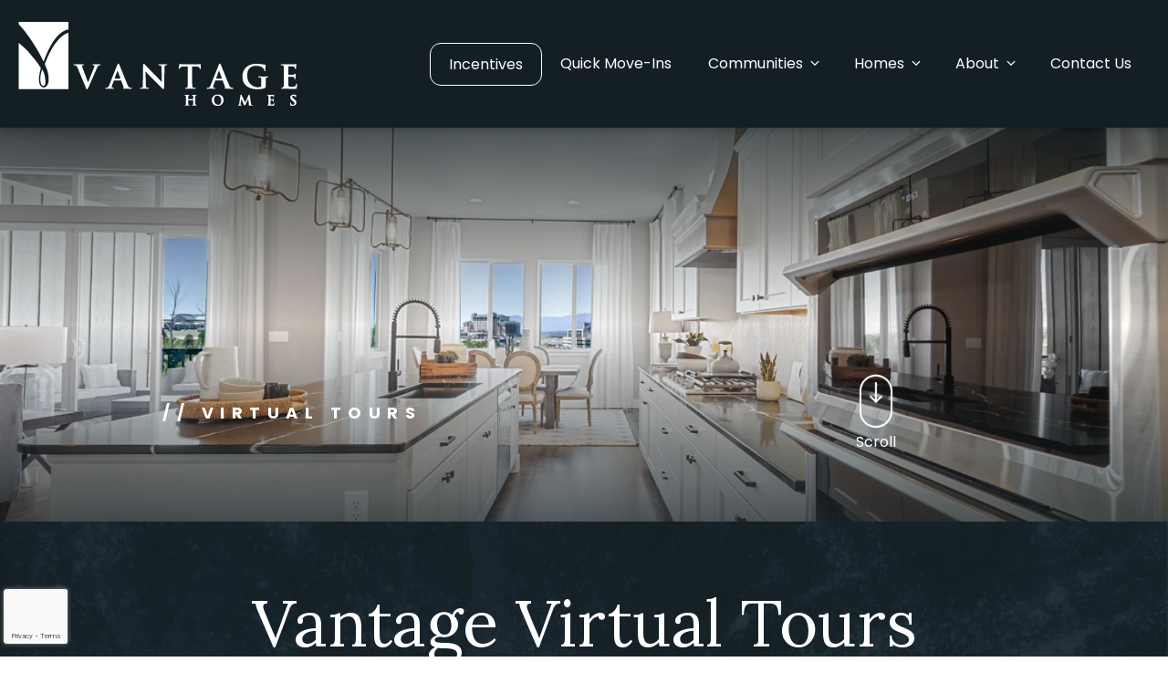

--- FILE ---
content_type: text/html; charset=UTF-8
request_url: https://vantagehomescolorado.com/virtual-tours/
body_size: 30180
content:
<!DOCTYPE html>
<html lang="en-US" >
<head>
<meta charset="UTF-8">
<meta name="viewport" content="width=device-width, initial-scale=1.0">
<!-- WP_HEAD() START -->
<link rel="preload" as="style" href="https://fonts.googleapis.com/css?family=Poppins:100,200,300,400,500,600,700,800,900|Source+Sans+Pro:100,200,300,400,500,600,700,800,900|Lora:100,200,300,400,500,600,700,800,900" >
<link rel="stylesheet" href="https://fonts.googleapis.com/css?family=Poppins:100,200,300,400,500,600,700,800,900|Source+Sans+Pro:100,200,300,400,500,600,700,800,900|Lora:100,200,300,400,500,600,700,800,900">
<link rel="preload" as="style" href="https://use.typekit.net/neh0myh.css">
<link rel="stylesheet" href="https://use.typekit.net/neh0myh.css">
<meta name='robots' content='index, follow, max-image-preview:large, max-snippet:-1, max-video-preview:-1' />
<script type="text/javascript">wpl_baseUrl="https://vantagehomescolorado.com/";wpl_baseName="real-estate-listing-realtyna-wpl-pro";</script>
	<!-- This site is optimized with the Yoast SEO plugin v26.7 - https://yoast.com/wordpress/plugins/seo/ -->
	<title>Virtual Tours | Vantage Homes | Colorado Springs</title>
	<meta name="description" content="Take a tour of Vantage Homes floorplans from the comfort of your own home! Get a feel for the quality of our Colorado Springs new builds." />
	<link rel="canonical" href="https://vantagehomescolorado.com/virtual-tours/" />
	<meta property="og:locale" content="en_US" />
	<meta property="og:type" content="article" />
	<meta property="og:title" content="Virtual Tours | Vantage Homes | Colorado Springs" />
	<meta property="og:description" content="Take a tour of Vantage Homes floorplans from the comfort of your own home! Get a feel for the quality of our Colorado Springs new builds." />
	<meta property="og:url" content="https://vantagehomescolorado.com/virtual-tours/" />
	<meta property="og:site_name" content="Vantage Homes" />
	<meta property="article:modified_time" content="2025-07-09T18:58:07+00:00" />
	<meta name="twitter:card" content="summary_large_image" />
	<meta name="twitter:label1" content="Est. reading time" />
	<meta name="twitter:data1" content="1 minute" />
	<script type="application/ld+json" class="yoast-schema-graph">{"@context":"https://schema.org","@graph":[{"@type":"WebPage","@id":"https://vantagehomescolorado.com/virtual-tours/","url":"https://vantagehomescolorado.com/virtual-tours/","name":"Virtual Tours | Vantage Homes | Colorado Springs","isPartOf":{"@id":"https://vantagehomescolorado.com/#website"},"datePublished":"2018-03-05T06:25:18+00:00","dateModified":"2025-07-09T18:58:07+00:00","description":"Take a tour of Vantage Homes floorplans from the comfort of your own home! Get a feel for the quality of our Colorado Springs new builds.","breadcrumb":{"@id":"https://vantagehomescolorado.com/virtual-tours/#breadcrumb"},"inLanguage":"en-US","potentialAction":[{"@type":"ReadAction","target":["https://vantagehomescolorado.com/virtual-tours/"]}]},{"@type":"BreadcrumbList","@id":"https://vantagehomescolorado.com/virtual-tours/#breadcrumb","itemListElement":[{"@type":"ListItem","position":1,"name":"Home","item":"https://vantagehomescolorado.com/"},{"@type":"ListItem","position":2,"name":"Virtual Tours"}]},{"@type":"WebSite","@id":"https://vantagehomescolorado.com/#website","url":"https://vantagehomescolorado.com/","name":"Vantage Homes","description":"","publisher":{"@id":"https://vantagehomescolorado.com/#organization"},"potentialAction":[{"@type":"SearchAction","target":{"@type":"EntryPoint","urlTemplate":"https://vantagehomescolorado.com/?s={search_term_string}"},"query-input":{"@type":"PropertyValueSpecification","valueRequired":true,"valueName":"search_term_string"}}],"inLanguage":"en-US"},{"@type":"Organization","@id":"https://vantagehomescolorado.com/#organization","name":"Vantage Homes","url":"https://vantagehomescolorado.com/","logo":{"@type":"ImageObject","inLanguage":"en-US","@id":"https://vantagehomescolorado.com/#/schema/logo/image/","url":"https://vantagehomescolorado.com/wp-content/uploads/2022/05/White-Logo.png","contentUrl":"https://vantagehomescolorado.com/wp-content/uploads/2022/05/White-Logo.png","width":324,"height":103,"caption":"Vantage Homes"},"image":{"@id":"https://vantagehomescolorado.com/#/schema/logo/image/"}}]}</script>
	<!-- / Yoast SEO plugin. -->


<link rel='dns-prefetch' href='//js.hs-scripts.com' />
<link rel='dns-prefetch' href='//www.google.com' />
<link rel='dns-prefetch' href='//fonts.googleapis.com' />
<link rel="alternate" title="oEmbed (JSON)" type="application/json+oembed" href="https://vantagehomescolorado.com/wp-json/oembed/1.0/embed?url=https%3A%2F%2Fvantagehomescolorado.com%2Fvirtual-tours%2F" />
<link rel="alternate" title="oEmbed (XML)" type="text/xml+oembed" href="https://vantagehomescolorado.com/wp-json/oembed/1.0/embed?url=https%3A%2F%2Fvantagehomescolorado.com%2Fvirtual-tours%2F&#038;format=xml" />
<link id="ma-customfonts" href="//vantagehomescolorado.com/wp-content/uploads/fonts/ma-customfonts.css?ver=e74e943a" rel="stylesheet" type="text/css"/><style id='wp-img-auto-sizes-contain-inline-css' type='text/css'>
img:is([sizes=auto i],[sizes^="auto," i]){contain-intrinsic-size:3000px 1500px}
/*# sourceURL=wp-img-auto-sizes-contain-inline-css */
</style>
<link rel='stylesheet' id='wpl_frontend_main_style-css' href='https://vantagehomescolorado.com/wp-content/plugins/real-estate-listing-realtyna-wpl-pro/assets/css/frontend.css?ver=6.9' type='text/css' media='all' />
<link rel='stylesheet' id='wpl_ui_customizer_fonts-css' href='//fonts.googleapis.com/css?family=Lora&#038;ver=6.9' type='text/css' media='all' />
<link rel='stylesheet' id='wpl_ui_customizer_style-css' href='https://vantagehomescolorado.com/wp-content/plugins/real-estate-listing-realtyna-wpl-pro/assets/css/ui_customizer/wpl.css?ver=6.9' type='text/css' media='all' />
<style id='wp-block-library-inline-css' type='text/css'>
:root{--wp-block-synced-color:#7a00df;--wp-block-synced-color--rgb:122,0,223;--wp-bound-block-color:var(--wp-block-synced-color);--wp-editor-canvas-background:#ddd;--wp-admin-theme-color:#007cba;--wp-admin-theme-color--rgb:0,124,186;--wp-admin-theme-color-darker-10:#006ba1;--wp-admin-theme-color-darker-10--rgb:0,107,160.5;--wp-admin-theme-color-darker-20:#005a87;--wp-admin-theme-color-darker-20--rgb:0,90,135;--wp-admin-border-width-focus:2px}@media (min-resolution:192dpi){:root{--wp-admin-border-width-focus:1.5px}}.wp-element-button{cursor:pointer}:root .has-very-light-gray-background-color{background-color:#eee}:root .has-very-dark-gray-background-color{background-color:#313131}:root .has-very-light-gray-color{color:#eee}:root .has-very-dark-gray-color{color:#313131}:root .has-vivid-green-cyan-to-vivid-cyan-blue-gradient-background{background:linear-gradient(135deg,#00d084,#0693e3)}:root .has-purple-crush-gradient-background{background:linear-gradient(135deg,#34e2e4,#4721fb 50%,#ab1dfe)}:root .has-hazy-dawn-gradient-background{background:linear-gradient(135deg,#faaca8,#dad0ec)}:root .has-subdued-olive-gradient-background{background:linear-gradient(135deg,#fafae1,#67a671)}:root .has-atomic-cream-gradient-background{background:linear-gradient(135deg,#fdd79a,#004a59)}:root .has-nightshade-gradient-background{background:linear-gradient(135deg,#330968,#31cdcf)}:root .has-midnight-gradient-background{background:linear-gradient(135deg,#020381,#2874fc)}:root{--wp--preset--font-size--normal:16px;--wp--preset--font-size--huge:42px}.has-regular-font-size{font-size:1em}.has-larger-font-size{font-size:2.625em}.has-normal-font-size{font-size:var(--wp--preset--font-size--normal)}.has-huge-font-size{font-size:var(--wp--preset--font-size--huge)}.has-text-align-center{text-align:center}.has-text-align-left{text-align:left}.has-text-align-right{text-align:right}.has-fit-text{white-space:nowrap!important}#end-resizable-editor-section{display:none}.aligncenter{clear:both}.items-justified-left{justify-content:flex-start}.items-justified-center{justify-content:center}.items-justified-right{justify-content:flex-end}.items-justified-space-between{justify-content:space-between}.screen-reader-text{border:0;clip-path:inset(50%);height:1px;margin:-1px;overflow:hidden;padding:0;position:absolute;width:1px;word-wrap:normal!important}.screen-reader-text:focus{background-color:#ddd;clip-path:none;color:#444;display:block;font-size:1em;height:auto;left:5px;line-height:normal;padding:15px 23px 14px;text-decoration:none;top:5px;width:auto;z-index:100000}html :where(.has-border-color){border-style:solid}html :where([style*=border-top-color]){border-top-style:solid}html :where([style*=border-right-color]){border-right-style:solid}html :where([style*=border-bottom-color]){border-bottom-style:solid}html :where([style*=border-left-color]){border-left-style:solid}html :where([style*=border-width]){border-style:solid}html :where([style*=border-top-width]){border-top-style:solid}html :where([style*=border-right-width]){border-right-style:solid}html :where([style*=border-bottom-width]){border-bottom-style:solid}html :where([style*=border-left-width]){border-left-style:solid}html :where(img[class*=wp-image-]){height:auto;max-width:100%}:where(figure){margin:0 0 1em}html :where(.is-position-sticky){--wp-admin--admin-bar--position-offset:var(--wp-admin--admin-bar--height,0px)}@media screen and (max-width:600px){html :where(.is-position-sticky){--wp-admin--admin-bar--position-offset:0px}}

/*# sourceURL=wp-block-library-inline-css */
</style><style id='global-styles-inline-css' type='text/css'>
:root{--wp--preset--aspect-ratio--square: 1;--wp--preset--aspect-ratio--4-3: 4/3;--wp--preset--aspect-ratio--3-4: 3/4;--wp--preset--aspect-ratio--3-2: 3/2;--wp--preset--aspect-ratio--2-3: 2/3;--wp--preset--aspect-ratio--16-9: 16/9;--wp--preset--aspect-ratio--9-16: 9/16;--wp--preset--color--black: #000000;--wp--preset--color--cyan-bluish-gray: #abb8c3;--wp--preset--color--white: #ffffff;--wp--preset--color--pale-pink: #f78da7;--wp--preset--color--vivid-red: #cf2e2e;--wp--preset--color--luminous-vivid-orange: #ff6900;--wp--preset--color--luminous-vivid-amber: #fcb900;--wp--preset--color--light-green-cyan: #7bdcb5;--wp--preset--color--vivid-green-cyan: #00d084;--wp--preset--color--pale-cyan-blue: #8ed1fc;--wp--preset--color--vivid-cyan-blue: #0693e3;--wp--preset--color--vivid-purple: #9b51e0;--wp--preset--gradient--vivid-cyan-blue-to-vivid-purple: linear-gradient(135deg,rgb(6,147,227) 0%,rgb(155,81,224) 100%);--wp--preset--gradient--light-green-cyan-to-vivid-green-cyan: linear-gradient(135deg,rgb(122,220,180) 0%,rgb(0,208,130) 100%);--wp--preset--gradient--luminous-vivid-amber-to-luminous-vivid-orange: linear-gradient(135deg,rgb(252,185,0) 0%,rgb(255,105,0) 100%);--wp--preset--gradient--luminous-vivid-orange-to-vivid-red: linear-gradient(135deg,rgb(255,105,0) 0%,rgb(207,46,46) 100%);--wp--preset--gradient--very-light-gray-to-cyan-bluish-gray: linear-gradient(135deg,rgb(238,238,238) 0%,rgb(169,184,195) 100%);--wp--preset--gradient--cool-to-warm-spectrum: linear-gradient(135deg,rgb(74,234,220) 0%,rgb(151,120,209) 20%,rgb(207,42,186) 40%,rgb(238,44,130) 60%,rgb(251,105,98) 80%,rgb(254,248,76) 100%);--wp--preset--gradient--blush-light-purple: linear-gradient(135deg,rgb(255,206,236) 0%,rgb(152,150,240) 100%);--wp--preset--gradient--blush-bordeaux: linear-gradient(135deg,rgb(254,205,165) 0%,rgb(254,45,45) 50%,rgb(107,0,62) 100%);--wp--preset--gradient--luminous-dusk: linear-gradient(135deg,rgb(255,203,112) 0%,rgb(199,81,192) 50%,rgb(65,88,208) 100%);--wp--preset--gradient--pale-ocean: linear-gradient(135deg,rgb(255,245,203) 0%,rgb(182,227,212) 50%,rgb(51,167,181) 100%);--wp--preset--gradient--electric-grass: linear-gradient(135deg,rgb(202,248,128) 0%,rgb(113,206,126) 100%);--wp--preset--gradient--midnight: linear-gradient(135deg,rgb(2,3,129) 0%,rgb(40,116,252) 100%);--wp--preset--font-size--small: 13px;--wp--preset--font-size--medium: 20px;--wp--preset--font-size--large: 36px;--wp--preset--font-size--x-large: 42px;--wp--preset--font-family--industrytest: "IndustryTest";--wp--preset--font-family--industrytest-ultra: "IndustryTest-Ultra";--wp--preset--spacing--20: 0.44rem;--wp--preset--spacing--30: 0.67rem;--wp--preset--spacing--40: 1rem;--wp--preset--spacing--50: 1.5rem;--wp--preset--spacing--60: 2.25rem;--wp--preset--spacing--70: 3.38rem;--wp--preset--spacing--80: 5.06rem;--wp--preset--shadow--natural: 6px 6px 9px rgba(0, 0, 0, 0.2);--wp--preset--shadow--deep: 12px 12px 50px rgba(0, 0, 0, 0.4);--wp--preset--shadow--sharp: 6px 6px 0px rgba(0, 0, 0, 0.2);--wp--preset--shadow--outlined: 6px 6px 0px -3px rgb(255, 255, 255), 6px 6px rgb(0, 0, 0);--wp--preset--shadow--crisp: 6px 6px 0px rgb(0, 0, 0);}:where(.is-layout-flex){gap: 0.5em;}:where(.is-layout-grid){gap: 0.5em;}body .is-layout-flex{display: flex;}.is-layout-flex{flex-wrap: wrap;align-items: center;}.is-layout-flex > :is(*, div){margin: 0;}body .is-layout-grid{display: grid;}.is-layout-grid > :is(*, div){margin: 0;}:where(.wp-block-columns.is-layout-flex){gap: 2em;}:where(.wp-block-columns.is-layout-grid){gap: 2em;}:where(.wp-block-post-template.is-layout-flex){gap: 1.25em;}:where(.wp-block-post-template.is-layout-grid){gap: 1.25em;}.has-black-color{color: var(--wp--preset--color--black) !important;}.has-cyan-bluish-gray-color{color: var(--wp--preset--color--cyan-bluish-gray) !important;}.has-white-color{color: var(--wp--preset--color--white) !important;}.has-pale-pink-color{color: var(--wp--preset--color--pale-pink) !important;}.has-vivid-red-color{color: var(--wp--preset--color--vivid-red) !important;}.has-luminous-vivid-orange-color{color: var(--wp--preset--color--luminous-vivid-orange) !important;}.has-luminous-vivid-amber-color{color: var(--wp--preset--color--luminous-vivid-amber) !important;}.has-light-green-cyan-color{color: var(--wp--preset--color--light-green-cyan) !important;}.has-vivid-green-cyan-color{color: var(--wp--preset--color--vivid-green-cyan) !important;}.has-pale-cyan-blue-color{color: var(--wp--preset--color--pale-cyan-blue) !important;}.has-vivid-cyan-blue-color{color: var(--wp--preset--color--vivid-cyan-blue) !important;}.has-vivid-purple-color{color: var(--wp--preset--color--vivid-purple) !important;}.has-black-background-color{background-color: var(--wp--preset--color--black) !important;}.has-cyan-bluish-gray-background-color{background-color: var(--wp--preset--color--cyan-bluish-gray) !important;}.has-white-background-color{background-color: var(--wp--preset--color--white) !important;}.has-pale-pink-background-color{background-color: var(--wp--preset--color--pale-pink) !important;}.has-vivid-red-background-color{background-color: var(--wp--preset--color--vivid-red) !important;}.has-luminous-vivid-orange-background-color{background-color: var(--wp--preset--color--luminous-vivid-orange) !important;}.has-luminous-vivid-amber-background-color{background-color: var(--wp--preset--color--luminous-vivid-amber) !important;}.has-light-green-cyan-background-color{background-color: var(--wp--preset--color--light-green-cyan) !important;}.has-vivid-green-cyan-background-color{background-color: var(--wp--preset--color--vivid-green-cyan) !important;}.has-pale-cyan-blue-background-color{background-color: var(--wp--preset--color--pale-cyan-blue) !important;}.has-vivid-cyan-blue-background-color{background-color: var(--wp--preset--color--vivid-cyan-blue) !important;}.has-vivid-purple-background-color{background-color: var(--wp--preset--color--vivid-purple) !important;}.has-black-border-color{border-color: var(--wp--preset--color--black) !important;}.has-cyan-bluish-gray-border-color{border-color: var(--wp--preset--color--cyan-bluish-gray) !important;}.has-white-border-color{border-color: var(--wp--preset--color--white) !important;}.has-pale-pink-border-color{border-color: var(--wp--preset--color--pale-pink) !important;}.has-vivid-red-border-color{border-color: var(--wp--preset--color--vivid-red) !important;}.has-luminous-vivid-orange-border-color{border-color: var(--wp--preset--color--luminous-vivid-orange) !important;}.has-luminous-vivid-amber-border-color{border-color: var(--wp--preset--color--luminous-vivid-amber) !important;}.has-light-green-cyan-border-color{border-color: var(--wp--preset--color--light-green-cyan) !important;}.has-vivid-green-cyan-border-color{border-color: var(--wp--preset--color--vivid-green-cyan) !important;}.has-pale-cyan-blue-border-color{border-color: var(--wp--preset--color--pale-cyan-blue) !important;}.has-vivid-cyan-blue-border-color{border-color: var(--wp--preset--color--vivid-cyan-blue) !important;}.has-vivid-purple-border-color{border-color: var(--wp--preset--color--vivid-purple) !important;}.has-vivid-cyan-blue-to-vivid-purple-gradient-background{background: var(--wp--preset--gradient--vivid-cyan-blue-to-vivid-purple) !important;}.has-light-green-cyan-to-vivid-green-cyan-gradient-background{background: var(--wp--preset--gradient--light-green-cyan-to-vivid-green-cyan) !important;}.has-luminous-vivid-amber-to-luminous-vivid-orange-gradient-background{background: var(--wp--preset--gradient--luminous-vivid-amber-to-luminous-vivid-orange) !important;}.has-luminous-vivid-orange-to-vivid-red-gradient-background{background: var(--wp--preset--gradient--luminous-vivid-orange-to-vivid-red) !important;}.has-very-light-gray-to-cyan-bluish-gray-gradient-background{background: var(--wp--preset--gradient--very-light-gray-to-cyan-bluish-gray) !important;}.has-cool-to-warm-spectrum-gradient-background{background: var(--wp--preset--gradient--cool-to-warm-spectrum) !important;}.has-blush-light-purple-gradient-background{background: var(--wp--preset--gradient--blush-light-purple) !important;}.has-blush-bordeaux-gradient-background{background: var(--wp--preset--gradient--blush-bordeaux) !important;}.has-luminous-dusk-gradient-background{background: var(--wp--preset--gradient--luminous-dusk) !important;}.has-pale-ocean-gradient-background{background: var(--wp--preset--gradient--pale-ocean) !important;}.has-electric-grass-gradient-background{background: var(--wp--preset--gradient--electric-grass) !important;}.has-midnight-gradient-background{background: var(--wp--preset--gradient--midnight) !important;}.has-small-font-size{font-size: var(--wp--preset--font-size--small) !important;}.has-medium-font-size{font-size: var(--wp--preset--font-size--medium) !important;}.has-large-font-size{font-size: var(--wp--preset--font-size--large) !important;}.has-x-large-font-size{font-size: var(--wp--preset--font-size--x-large) !important;}
/*# sourceURL=global-styles-inline-css */
</style>

<style id='classic-theme-styles-inline-css' type='text/css'>
/*! This file is auto-generated */
.wp-block-button__link{color:#fff;background-color:#32373c;border-radius:9999px;box-shadow:none;text-decoration:none;padding:calc(.667em + 2px) calc(1.333em + 2px);font-size:1.125em}.wp-block-file__button{background:#32373c;color:#fff;text-decoration:none}
/*# sourceURL=/wp-includes/css/classic-themes.min.css */
</style>
<link rel='stylesheet' id='categories-images-styles-css' href='https://vantagehomescolorado.com/wp-content/plugins/categories-images/assets/css/zci-styles.css?ver=3.3.1' type='text/css' media='all' />
<link rel='stylesheet' id='oxygen-aos-css' href='https://vantagehomescolorado.com/wp-content/plugins/oxygen/component-framework/vendor/aos/aos.css?ver=6.9' type='text/css' media='all' />
<link rel='stylesheet' id='oxygen-css' href='https://vantagehomescolorado.com/wp-content/plugins/oxygen/component-framework/oxygen.css?ver=4.9.5' type='text/css' media='all' />
<link rel='stylesheet' id='magnific-css' href='https://vantagehomescolorado.com/wp-content/plugins/shortcode-gallery-for-matterport-showcase/magnific.css?ver=1.1.0' type='text/css' media='all' />
<link rel='stylesheet' id='wp-matterport-css' href='https://vantagehomescolorado.com/wp-content/plugins/shortcode-gallery-for-matterport-showcase/wp-matterport.css?ver=2.2.2' type='text/css' media='all' />
<script type="text/javascript" src="https://vantagehomescolorado.com/wp-includes/js/jquery/jquery.min.js?ver=3.7.1" id="jquery-core-js"></script>
<script type="text/javascript" src="https://vantagehomescolorado.com/wp-content/plugins/real-estate-listing-realtyna-wpl-pro/assets/js/frontend.min.js?ver=6.9" id="wpl_frontend_javascript-js"></script>
<script type="text/javascript" src="https://vantagehomescolorado.com/wp-content/plugins/real-estate-listing-realtyna-wpl-pro/assets/js/libraries/wpl.handlebars.min.js?ver=6.9" id="handlebars-js"></script>
<script type="text/javascript" src="https://vantagehomescolorado.com/wp-content/plugins/oxygen/component-framework/vendor/aos/aos.js?ver=1" id="oxygen-aos-js"></script>
<link rel="https://api.w.org/" href="https://vantagehomescolorado.com/wp-json/" /><link rel="alternate" title="JSON" type="application/json" href="https://vantagehomescolorado.com/wp-json/wp/v2/pages/770" /><link rel="EditURI" type="application/rsd+xml" title="RSD" href="https://vantagehomescolorado.com/xmlrpc.php?rsd" />
<meta name="generator" content="WordPress 6.9" />
<link rel='shortlink' href='https://vantagehomescolorado.com/?p=770' />
<!-- HTML Meta Tags -->
<title>Vantage Homes | Colorado Springs New Home Builder</title>
<meta name="description" content="Vantage Homes in Colorado Springs offers beautifully crafted Duet duplexes, ranch-style & two-story homes in vibrant new communities.">

<!-- Google / Search Engine Tags -->
<meta itemprop="name" content="Vantage Homes">
<meta itemprop="description" content="We're a premier Colorado homebuilder letting you put your fingerprint on our blueprint.">
<meta itemprop="image" content="https://vantagehomescolorado.com/wp-content/uploads/2022/09/Vantage-Meta-Tag.jpg">

<!-- Facebook Meta Tags -->
<meta property="og:url" content="https://vantagehomescolorado.com">
<meta property="og:type" content="website">
<meta property="og:title" content="Vantage Homes">
<meta property="og:description" content="We're a premier Colorado homebuilder letting you put your fingerprint on our blueprint.">
<meta property="og:image" content="https://vantagehomescolorado.com/wp-content/uploads/2022/09/Vantage-Meta-Tag.jpg">

<!-- Twitter Meta Tags -->
<meta name="twitter:card" content="summary_large_image">
<meta name="twitter:title" content="Vantage Homes">
<meta name="twitter:description" content="We're a premier Colorado homebuilder letting you put your fingerprint on our blueprint.">
<meta name="twitter:image" content="https://vantagehomescolorado.com/wp-content/uploads/2022/09/Vantage-Meta-Tag.jpg">

<!-- Bing Meta Verification -->

<meta name="msvalidate.01" content="43FB4318148F61F8771187248FB1D2C3" />

<!-- Google Tag Manager -->
<script>(function(w,d,s,l,i){w[l]=w[l]||[];w[l].push({'gtm.start':
new Date().getTime(),event:'gtm.js'});var f=d.getElementsByTagName(s)[0],
j=d.createElement(s),dl=l!='dataLayer'?'&l='+l:'';j.async=true;j.src=
'https://www.googletagmanager.com/gtm.js?id='+i+dl;f.parentNode.insertBefore(j,f);
})(window,document,'script','dataLayer','GTM-MQ9DQ3TR');</script>
<!-- End Google Tag Manager -->

<link rel="icon" href="/favicon.ico" type="image/x-icon" />
<link rel="shortcut icon" href="/favicon.ico" type="image/x-icon" />

<!-- Cody Supplied Google Ads Script - Global -->
<!-- Google tag (gtag.js) --> <script async src="https://www.googletagmanager.com/gtag/js?id=AW-11036548874"></script> <script> window.dataLayer = window.dataLayer || []; function gtag(){dataLayer.push(arguments);} gtag('js', new Date()); gtag('config', 'AW-11036548874'); gtag('config', 'AW-11036548874'); </script>

<!-- This code fixes the 'main' template from being a blank white screen -->
<style>
    .page-id-6848, .postid-6848 {
        display: unset !important;
    }
</style>

<!-- Manually adding in the Lora Font -->
<link rel="preconnect" href="https://fonts.googleapis.com">
<link rel="preconnect" href="https://fonts.gstatic.com" crossorigin>
<link href="https://fonts.googleapis.com/css2?family=Lora:ital,wght@0,400..700;1,400..700&display=swap" rel="stylesheet">

<!-- Manually adding the Industry Font -->
<link rel="stylesheet" href="https://use.typekit.net/neh0myh.css">


<!-- Google tag (gtag.js) -->
<script async src="https://www.googletagmanager.com/gtag/js?id=G-B5BNRW9721"></script>
<script>
  window.dataLayer = window.dataLayer || [];
  function gtag(){dataLayer.push(arguments);}
  gtag('js', new Date());

  gtag('config', 'G-B5BNRW9721');
</script>
			<!-- DO NOT COPY THIS SNIPPET! Start of Page Analytics Tracking for HubSpot WordPress plugin v11.3.37-->
			<script class="hsq-set-content-id" data-content-id="standard-page">
				var _hsq = _hsq || [];
				_hsq.push(["setContentType", "standard-page"]);
			</script>
			<!-- DO NOT COPY THIS SNIPPET! End of Page Analytics Tracking for HubSpot WordPress plugin -->
			<style>

	/* write your CSS code here */
#gform_confirmation_message_24 .pQuizResultDivBox {
  display: flex;
  flex-direction: row;
  justify-content: space-evenly;
  align-items: center;
  font-size: 48px;
  text-transform: capitalize;
  font-family: 'Lora';
  font-weight: 700;
	flex-wrap: wrap;
  padding: 20px;
  gap: 20px;
}
	
#gform_confirmation_message_24 .pQuizResultDivTitle {
  display: flex;
  flex-direction: row;
  justify-content: space-evenly;
  align-items: center;
  font-size: 48px;
  text-transform: capitalize;
  font-family: 'Lora';
  font-weight: 700;
	flex-wrap: wrap;
  padding: 20px;
  gap: 20px;
}

#gform_confirmation_message_24 .pQuizExtras {
  display: flex;
  flex-direction: row;
  justify-content: space-evenly;
  flex-wrap: wrap;
  align-items: center;
  padding: 20px;
  padding-top: 50px;
  gap: 20px;
}
/*# sourceMappingURL=form-edits.css.map */
</style>
<link rel="apple-touch-icon" sizes="180x180" href="/wp-content/uploads/fbrfg/apple-touch-icon.png">
<link rel="icon" type="image/png" sizes="32x32" href="/wp-content/uploads/fbrfg/favicon-32x32.png">
<link rel="icon" type="image/png" sizes="16x16" href="/wp-content/uploads/fbrfg/favicon-16x16.png">
<link rel="manifest" href="/wp-content/uploads/fbrfg/site.webmanifest">
<link rel="shortcut icon" href="/wp-content/uploads/fbrfg/favicon.ico">
<meta name="msapplication-TileColor" content="#da532c">
<meta name="msapplication-config" content="/wp-content/uploads/fbrfg/browserconfig.xml">
<meta name="theme-color" content="#ffffff"><style type="text/css">/* --- address changes --- */

h4.wpl_prp_listing_location {
    color: black!important;
}

h1.title_text {
    font-size: 30px!important;
    font-weight: 700;
    color: #ba8748!important;
}


.wpl_prp_cont {
  background: white;
  min-height: 540px;
  border-radius: 8px;
  padding: 30px;
  display: flex;
  flex-direction: column;
  justify-content: center;
}

.wpl-column {
  color: #333 !important;
}


.wpl_prp_title {
  color: #333 !important;
}


.wpl_prp_top {
  margin: 0px !important;
}
.noHover {
  margin: 0px !important;
  width: 100% !important;
  display: inline-block;
}
.wpl_gallery_image {
  margin: 0px;
  width: 100% !important;
  height: 100% !important;
  overflow: hidden !important;
  border-radius: 8px;
}

.wpl_prp_cont .price_box {
  position: unset !important;
  height: auto !important;
  font-weight: 500 !important;
}


.view_detail {
  color: #333;
}


.wpl_sort_options_container_title {
  display: none;
}
.wpl_list_grid_switcher {
  display: none;
}
.wpl_property_listing_container .wpl_sort_options_container {
  border: 0px !important;
  margin-bottom: 0px !important;
}
.wpl_plisting_top_sidebar_container {
  display: none;
}
#wpl_googlemap_container14 {
  display: none;
}
.wpl-sort-options-list ul {
  border-bottom: 1px solid white;
}
.wpl-sort-options-list li {
  padding-left: 0px !important;
  padding-bottom: 5px !important;
}

.wpl_listing_links_container {
  display: none;
}

.wpl_pagination_container {
  display: none;
}

.wpl_prp_container {
  background: white !important;
  border-radius: 8px;
  padding: 30px !important;
  margin: 3em auto;
}

.wpl_prp_container .tabs.clearfix {
  display: none;
}

.wpl_category_6 {
    border-top: 1px solid lightgray;
    padding-top: 20px;
}</style><link rel="icon" href="https://vantagehomescolorado.com/wp-content/uploads/2022/08/cropped-Vantage-Logo-32x32.png" sizes="32x32" />
<link rel="icon" href="https://vantagehomescolorado.com/wp-content/uploads/2022/08/cropped-Vantage-Logo-192x192.png" sizes="192x192" />
<link rel="apple-touch-icon" href="https://vantagehomescolorado.com/wp-content/uploads/2022/08/cropped-Vantage-Logo-180x180.png" />
<meta name="msapplication-TileImage" content="https://vantagehomescolorado.com/wp-content/uploads/2022/08/cropped-Vantage-Logo-270x270.png" />
		<style type="text/css" id="wp-custom-css">
			 /* Move reCAPTCHA v3 badge to the left */
 
 .grecaptcha-badge {
  width: 70px !important;
  overflow: hidden !important;
  transition: all 0.3s ease !important;
  left: 4px !important;
	z-index: 999;
}

.grecaptcha-badge:hover {
  width: 256px !important;
}

.hbspt-form fieldset {
	max-width: 100% !important;
}

.hbspt-form .hs-form-field {
	display: block;
	margin-bottom: 1.5rem !important;
	max-width: 100% !important;
}

.hbspt-form label {
	  display: inline-block;
    font-size: 1.5em;
		line-height: 1.4;
    font-weight: 700;
    margin-bottom: 8px;
    padding: 0;
}

.hbspt-form input {
		width: 100% !important;
	  font-size: 15px;
    margin-bottom: 0;
    margin-top: 0;
    padding: 8px;
		border: 1px solid black;
		height: 45px;
    border-radius: 4px;
}

.hbspt-form input[type="checkbox"] {
	width: 20px !important;
}

.hbspt-form select {
	padding-left: 1rem;
	width: 100% !important;
	height: 45px;
	border-radius: 4px;
	border: 1px solid black;
}

.hbspt-form .hs-form-booleancheckbox-display {
	display: flex;
    align-items: center;
		font-size: 14px;
}

.hbspt-form .inputs-list {
	padding: 0;
}

.hbspt-form .hs-form-booleancheckbox-display span {
	margin-left: 10px !important;
}

.hbspt-form .hs-form-booleancheckbox {
	list-style-type: none;
}

.hbspt-form .hs-form-required {
	    color: #c02b0a;
    display: inline-block;
    font-size: 13.008px;
}

.hbspt-form input[type="submit"] {
	    font-weight: 400;
    height: 100%;
    padding: 5px 40px;
    border-radius: 6px;
    border: solid #1A161C 1px !important;
    font-size: 16px;
    font-family: 'Poppins';
    background: #F1F2F2 !important;
    cursor: pointer;
    width: auto !important;
}


.page-id-9239 .pricing-card {
    display: none;
}

.card-model .pricing-card {
    display: none;
}

div#_dynamic_list-7842-8478 {
    display: none;
}

.page-id-5892 .fc2-price-card {
    display: none;
}

.page-id-5892 a#link_button-6281-5892 {
    display: none !important;
}

.page-id-9156 .fc4-price-card::before {
  content: "Starting at //  ";
  display: inline-flex;
	margin-right:5px;
	flex-wrap: no-wrap;

}
		</style>
		
<link rel="canonical" href="https://vantagehomescolorado.com/virtual-tours/" /><link rel='stylesheet' id='oxygen-cache-9124-css' href='//vantagehomescolorado.com/wp-content/uploads/oxygen/css/9124.css?cache=1763573788&#038;ver=6.9' type='text/css' media='all' />
<link rel='stylesheet' id='oxygen-cache-9123-css' href='//vantagehomescolorado.com/wp-content/uploads/oxygen/css/9123.css?cache=1763573788&#038;ver=6.9' type='text/css' media='all' />
<link rel='stylesheet' id='oxygen-cache-9073-css' href='//vantagehomescolorado.com/wp-content/uploads/oxygen/css/9073.css?cache=1763573788&#038;ver=6.9' type='text/css' media='all' />
<link rel='stylesheet' id='oxygen-cache-770-css' href='//vantagehomescolorado.com/wp-content/uploads/oxygen/css/770.css?cache=1763573816&#038;ver=6.9' type='text/css' media='all' />
<link rel='stylesheet' id='oxygen-universal-styles-css' href='//vantagehomescolorado.com/wp-content/uploads/oxygen/css/universal.css?cache=1768574340&#038;ver=6.9' type='text/css' media='all' />
<!-- END OF WP_HEAD() -->
</head>
<body class="wp-singular page-template-default page page-id-770 page-parent wp-custom-logo wp-theme-oxygen-is-not-a-theme  wp-embed-responsive oxygen-body" >

<!-- Google Tag Manager (noscript) -->
<noscript><iframe src="https://www.googletagmanager.com/ns.html?id=GTM-MQ9DQ3TR"
height="0" width="0" style="display:none;visibility:hidden"></iframe></noscript>
<!-- End Google Tag Manager (noscript) -->


						<div id="code_block-234-9073" class="ct-code-block" ></div><header id="_header-8-9073" class="oxy-header-wrapper oxy-sticky-header  oxy-header" ><div id="_header_row-9-9073" class="oxy-header-row" ><div class="oxy-header-container"><div id="_header_left-10-9073" class="oxy-header-left" ><a id="link-161-9073" class="ct-link" href="/"   ><img  id="image-78-9073" alt="Vantage homes icon" src="https://vantagehomescolorado.com/wp-content/uploads/vantage-bw-logo-white.png" class="ct-image" srcset="https://vantagehomescolorado.com/wp-content/uploads/vantage-bw-logo-white.png 306w, https://vantagehomescolorado.com/wp-content/uploads/vantage-bw-logo-white-300x90.png 300w" sizes="(max-width: 306px) 100vw, 306px" /></a></div><div id="_header_center-12-9073" class="oxy-header-center" ></div><div id="_header_right-13-9073" class="oxy-header-right" >
		<nav id="-mega-menu-14-9073" class="oxy-mega-menu riley-menu " ><ul class="oxy-inner-content oxy-mega-menu_inner" data-trigger=".trigger-1" data-hovertabs="true" data-odelay="50" data-cdelay="50" data-duration="400" data-mouseover="true" data-hash-close="false" data-auto-aria="true" data-type="individual" >
		<li id="-mega-dropdown-38-9073" class="oxy-mega-dropdown about-dropdown " ><a  target="_self" href="/incentives" class="oxy-mega-dropdown_link oxy-mega-dropdown_just-link " data-disable-link="disable" data-expanded="disable" ><span class="oxy-mega-dropdown_link-text">Incentives</span></a></li>

		
		<li id="-mega-dropdown-232-9073" class="oxy-mega-dropdown about-dropdown " ><a  target="_self" href="/properties" class="oxy-mega-dropdown_link oxy-mega-dropdown_just-link " data-disable-link="disable" data-expanded="disable" ><span class="oxy-mega-dropdown_link-text">Quick Move-Ins</span></a></li>

		
		<li id="-mega-dropdown-87-9073" class="oxy-mega-dropdown about-dropdown " ><a  href="#" class="oxy-mega-dropdown_link " data-disable-link="disable" data-expanded="disable" ><span class="oxy-mega-dropdown_link-text">Communities</span><span class="oxy-mega-dropdown_icon"><svg id="icon-mega-dropdown-87-9073"><use xlink:href="#FontAwesomeicon-angle-down"></use></svg></span></a><div class="oxy-mega-dropdown_inner oxy-header-container" data-icon="FontAwesomeicon-angle-down"><div class="oxy-mega-dropdown_container"><div class="oxy-inner-content oxy-mega-dropdown_content oxy-header-container"><div id="div_block-88-9073" class="ct-div-block x-mega-menu-2_column" ><nav id="_nav_menu-89-9073" class="oxy-nav-menu oxy-nav-menu-dropdowns oxy-nav-menu-dropdown-arrow oxy-nav-menu-vertical" ><div class='oxy-menu-toggle'><div class='oxy-nav-menu-hamburger-wrap'><div class='oxy-nav-menu-hamburger'><div class='oxy-nav-menu-hamburger-line'></div><div class='oxy-nav-menu-hamburger-line'></div><div class='oxy-nav-menu-hamburger-line'></div></div></div></div><div class="menu-communities-container"><ul id="menu-communities" class="oxy-nav-menu-list"><li id="menu-item-9083" class="menu-item menu-item-type-post_type menu-item-object-page menu-item-9083"><a href="https://vantagehomescolorado.com/communities/">View All</a></li>
<li id="menu-item-9912" class="menu-item menu-item-type-post_type menu-item-object-page menu-item-9912"><a href="https://vantagehomescolorado.com/communities/flying-horse/">Flying Horse</a></li>
<li id="menu-item-9085" class="menu-item menu-item-type-post_type menu-item-object-page menu-item-9085"><a href="https://vantagehomescolorado.com/communities/home-place-ranch/">Home Place Ranch</a></li>
<li id="menu-item-9086" class="menu-item menu-item-type-post_type menu-item-object-page menu-item-9086"><a href="https://vantagehomescolorado.com/communities/percheron/">Percheron</a></li>
<li id="menu-item-9384" class="menu-item menu-item-type-post_type menu-item-object-page menu-item-9384"><a href="https://vantagehomescolorado.com/communities/sterling-ranch/">Sterling</a></li>
<li id="menu-item-9088" class="menu-item menu-item-type-post_type menu-item-object-page menu-item-9088"><a href="https://vantagehomescolorado.com/communities/timber-ridge/">Timber Ridge</a></li>
<li id="menu-item-9089" class="menu-item menu-item-type-post_type menu-item-object-page menu-item-9089"><a href="https://vantagehomescolorado.com/communities/wolf-ranch/">Wolf Ranch</a></li>
</ul></div></nav></div><a id="div_block-90-9073" class="ct-link x-mega-menu-2_column" href="https://vantagehomescolorado.com/communities/flying-horse/flying-horse-north/"   ><img  id="image-91-9073" alt="" src="https://vantagehomescolorado.com/wp-content/uploads/2025/08/FlyingHorseStatue.webp" class="ct-image" srcset="https://vantagehomescolorado.com/wp-content/uploads/2025/08/FlyingHorseStatue.webp 1920w, https://vantagehomescolorado.com/wp-content/uploads/2025/08/FlyingHorseStatue-300x225.webp 300w, https://vantagehomescolorado.com/wp-content/uploads/2025/08/FlyingHorseStatue-1024x767.webp 1024w, https://vantagehomescolorado.com/wp-content/uploads/2025/08/FlyingHorseStatue-768x575.webp 768w, https://vantagehomescolorado.com/wp-content/uploads/2025/08/FlyingHorseStatue-1536x1150.webp 1536w" sizes="(max-width: 1920px) 100vw, 1920px" /><div id="link_text-92-9073" class="ct-text-block" >NOW SELLING IN FLYING HORSE NORTH &gt;</div></a></div></div></div></li>

		
		<li id="-mega-dropdown-93-9073" class="oxy-mega-dropdown about-dropdown " ><a  href="#" class="oxy-mega-dropdown_link " data-disable-link="disable" data-expanded="disable" ><span class="oxy-mega-dropdown_link-text">Homes</span><span class="oxy-mega-dropdown_icon"><svg id="icon-mega-dropdown-93-9073"><use xlink:href="#FontAwesomeicon-angle-down"></use></svg></span></a><div class="oxy-mega-dropdown_inner oxy-header-container" data-icon="FontAwesomeicon-angle-down"><div class="oxy-mega-dropdown_container"><div class="oxy-inner-content oxy-mega-dropdown_content oxy-header-container"><div id="div_block-94-9073" class="ct-div-block x-mega-menu-2_column" ><nav id="_nav_menu-95-9073" class="oxy-nav-menu oxy-nav-menu-dropdowns oxy-nav-menu-dropdown-arrow oxy-nav-menu-vertical" ><div class='oxy-menu-toggle'><div class='oxy-nav-menu-hamburger-wrap'><div class='oxy-nav-menu-hamburger'><div class='oxy-nav-menu-hamburger-line'></div><div class='oxy-nav-menu-hamburger-line'></div><div class='oxy-nav-menu-hamburger-line'></div></div></div></div><div class="menu-homes-container"><ul id="menu-homes" class="oxy-nav-menu-list"><li id="menu-item-9387" class="menu-item menu-item-type-post_type menu-item-object-page menu-item-9387"><a href="https://vantagehomescolorado.com/floorplans/">Floorplans</a></li>
<li id="menu-item-9112" class="menu-item menu-item-type-post_type menu-item-object-page menu-item-9112"><a href="https://vantagehomescolorado.com/just-right/">Just Right Collection</a></li>
<li id="menu-item-9114" class="menu-item menu-item-type-post_type menu-item-object-page current-menu-item page_item page-item-770 current_page_item menu-item-9114"><a href="https://vantagehomescolorado.com/virtual-tours/" aria-current="page">Virtual Tours</a></li>
</ul></div></nav></div><a id="div_block-96-9073" class="ct-link x-mega-menu-2_column" href="https://vantagehomescolorado.com/just-right/"   ><img  id="image-97-9073" alt="" src="https://vantagehomescolorado.com/wp-content/uploads/2025/02/JustRightHeroCard.webp" class="ct-image" srcset="https://vantagehomescolorado.com/wp-content/uploads/2025/02/JustRightHeroCard.webp 1280w, https://vantagehomescolorado.com/wp-content/uploads/2025/02/JustRightHeroCard-300x136.webp 300w, https://vantagehomescolorado.com/wp-content/uploads/2025/02/JustRightHeroCard-1024x465.webp 1024w, https://vantagehomescolorado.com/wp-content/uploads/2025/02/JustRightHeroCard-768x349.webp 768w" sizes="(max-width: 1280px) 100vw, 1280px" /><div id="link_text-98-9073" class="ct-text-block" >New! Duets Plan &gt;</div></a></div></div></div></li>

		
		<li id="-mega-dropdown-99-9073" class="oxy-mega-dropdown about-dropdown " ><a  href="#" class="oxy-mega-dropdown_link " data-disable-link="disable" data-expanded="disable" ><span class="oxy-mega-dropdown_link-text">About</span><span class="oxy-mega-dropdown_icon"><svg id="icon-mega-dropdown-99-9073"><use xlink:href="#FontAwesomeicon-angle-down"></use></svg></span></a><div class="oxy-mega-dropdown_inner oxy-header-container" data-icon="FontAwesomeicon-angle-down"><div class="oxy-mega-dropdown_container"><div class="oxy-inner-content oxy-mega-dropdown_content oxy-header-container"><div id="div_block-100-9073" class="ct-div-block x-mega-menu-2_column" ><nav id="_nav_menu-101-9073" class="oxy-nav-menu oxy-nav-menu-dropdowns oxy-nav-menu-dropdown-arrow oxy-nav-menu-vertical" ><div class='oxy-menu-toggle'><div class='oxy-nav-menu-hamburger-wrap'><div class='oxy-nav-menu-hamburger'><div class='oxy-nav-menu-hamburger-line'></div><div class='oxy-nav-menu-hamburger-line'></div><div class='oxy-nav-menu-hamburger-line'></div></div></div></div><div class="menu-about-container"><ul id="menu-about" class="oxy-nav-menu-list"><li id="menu-item-9076" class="menu-item menu-item-type-post_type menu-item-object-page menu-item-9076"><a href="https://vantagehomescolorado.com/about/">About</a></li>
<li id="menu-item-9077" class="menu-item menu-item-type-post_type menu-item-object-page menu-item-9077"><a href="https://vantagehomescolorado.com/design-studio/">Design Studio</a></li>
<li id="menu-item-9078" class="menu-item menu-item-type-post_type menu-item-object-page menu-item-9078"><a href="https://vantagehomescolorado.com/vantage-experience/">Experience</a></li>
<li id="menu-item-10206" class="menu-item menu-item-type-post_type menu-item-object-page menu-item-10206"><a href="https://vantagehomescolorado.com/instructionals/">Instructional Videos</a></li>
<li id="menu-item-9079" class="menu-item menu-item-type-post_type menu-item-object-page menu-item-9079"><a href="https://vantagehomescolorado.com/apply/">Careers</a></li>
</ul></div></nav></div><a id="div_block-102-9073" class="ct-link x-mega-menu-2_column" href="https://vantagehomescolorado.com/vantage-experience/"   ><img  id="image-103-9073" alt="" src="https://vantagehomescolorado.com/wp-content/uploads/2025/02/AboutCardImage1.webp" class="ct-image" srcset="https://vantagehomescolorado.com/wp-content/uploads/2025/02/AboutCardImage1.webp 1620w, https://vantagehomescolorado.com/wp-content/uploads/2025/02/AboutCardImage1-300x200.webp 300w, https://vantagehomescolorado.com/wp-content/uploads/2025/02/AboutCardImage1-1024x683.webp 1024w, https://vantagehomescolorado.com/wp-content/uploads/2025/02/AboutCardImage1-768x512.webp 768w, https://vantagehomescolorado.com/wp-content/uploads/2025/02/AboutCardImage1-1536x1024.webp 1536w" sizes="(max-width: 1620px) 100vw, 1620px" /><div id="link_text-104-9073" class="ct-text-block" >START YOUR VANTAGE EXPERIENCE &gt;</div></a></div></div></div></li>

		
		<li id="-mega-dropdown-105-9073" class="oxy-mega-dropdown about-dropdown " ><a  target="_self" href="/contact" class="oxy-mega-dropdown_link oxy-mega-dropdown_just-link " data-disable-link="disable" data-expanded="disable" ><span class="oxy-mega-dropdown_link-text">Contact Us</span></a></li>

		</ul></nav>

		
		<div id="-burger-trigger-75-9073" class="oxy-burger-trigger  " ><button aria-label="Open menu" data-animation="disable" data-touch="click"  class="hamburger hamburger--vortex " type="button"><span class="hamburger-box"><span class="hamburger-inner"></span></span></button></div>

		<img  id="image-231-9073" alt="" src="https://vantagehomescolorado.com/wp-content/uploads/2025/02/Burger-Trigger.png" class="ct-image mobile-nav-trigger" srcset="" sizes="(max-width: 31px) 100vw, 31px" /></div></div></div></header>
				<script type="text/javascript">
			jQuery(document).ready(function() {
				var selector = "#_header-8-9073",
					scrollval = parseInt("0");
				if (!scrollval || scrollval < 1) {
											jQuery("body").css("margin-top", jQuery(selector).outerHeight());
						jQuery(selector).addClass("oxy-sticky-header-active");
									}
				else {
					var scrollTopOld = 0;
					jQuery(window).scroll(function() {
						if (!jQuery('body').hasClass('oxy-nav-menu-prevent-overflow')) {
							if (jQuery(this).scrollTop() > scrollval 
																) {
								if (
																		!jQuery(selector).hasClass("oxy-sticky-header-active")) {
									if (jQuery(selector).css('position')!='absolute') {
										jQuery("body").css("margin-top", jQuery(selector).outerHeight());
									}
									jQuery(selector)
										.addClass("oxy-sticky-header-active")
																	}
							}
							else {
								jQuery(selector)
									.removeClass("oxy-sticky-header-fade-in")
									.removeClass("oxy-sticky-header-active");
								if (jQuery(selector).css('position')!='absolute') {
									jQuery("body").css("margin-top", "");
								}
							}
							scrollTopOld = jQuery(this).scrollTop();
						}
					})
				}
			});
		</script><div id='inner_content-76-9073' class='ct-inner-content'><section id="section-2-770" class=" ct-section" ><div class="ct-section-inner-wrap"><div id="new_columns-3-770" class="ct-new-columns" ><div id="div_block-4-770" class="ct-div-block" ><div id="text_block-13-770" class="ct-text-block" >// VIRTUAL TOURS<br></div></div><div id="div_block-10-770" class="ct-div-block" ><img  id="image-15-770" alt="" src="https://vantagehomescolorado.com/wp-content/uploads/2022/06/Scroll-icon-6.gif" class="ct-image" srcset="" sizes="(max-width: 100px) 100vw, 100px" /><div id="text_block-155-770" class="ct-text-block" >Scroll</div></div></div></div></section><section id="section-16-770" class=" ct-section" ><div class="ct-section-inner-wrap"><div id="div_block-156-770" class="ct-div-block" ><div id="text_block-158-770" class="ct-text-block heading1-style" >Vantage Virtual Tours<br></div><div id="text_block-161-770" class="ct-text-block" >Take a tour of our Vantage floor plans from the comfort of your own home! Get a feel for the quality of our new builds, as well as all the ways you can put your thumbprint on our blueprints. <br></div></div><div id="_tabs-17-770" class="oxy-tabs-wrapper oxy-tabs" data-oxy-tabs-active-tab-class='tabs-9111-tab-active' data-oxy-tabs-contents-wrapper='_tabs_contents-24-770' ><div id="_tab-35-770" class="oxy-tab tabs-9111-tab tabs-9111-tab-active" ><div id="text_block-37-770" class="ct-text-block gallery-tabs" >VIRTUAL TOUR<br></div></div><div id="_tab-18-770" class="oxy-tab tabs-9111-tab tabs-9111-tab-active" ><div id="text_block-21-770" class="ct-text-block gallery-tabs" >EXPERIENCE<br></div></div><div id="_tab-19-770" class="oxy-tab tabs-9111-tab tabs-9111-tab-active" ><div id="text_block-22-770" class="ct-text-block gallery-tabs" >INSTRUCTIONAL</div></div></div><div id="_tabs_contents-24-770" class="oxy-tabs-contents-wrapper oxy-tabs-contents" ><div id="_tab_content-36-770" class="oxy-tab-content tabs-contents-9111-tab  oxy-tabs-contents-content-hidden" ><div id="div_block-389-770" class="ct-div-block" ><div id="text_block-390-770" class="ct-text-block heading1-style" >Ranch Plan tours<br></div><div id="_dynamic_list-432-770" class="oxy-dynamic-list"><div id="div_block-433-770-1" class="ct-div-block" style="background-image:linear-gradient(rgba(20,31,36,0.65), rgba(20,31,36,0.65)), url(https://vantagehomescolorado.com/wp-content/uploads/2017/12/8244-Nat-Love-Drive-1024x575.webp);background-size:auto,  cover;" data-id="div_block-433-770"><div id="text_block-444-770-1" class="ct-text-block" data-id="text_block-444-770"><span id="span-447-770-1" class="ct-span" data-id="span-447-770">Princeton</span></div><div id="fancy_icon-445-770-1" class="ct-fancy-icon" data-id="fancy_icon-445-770"><svg id="svg-fancy_icon-445-770-1" data-id="svg-fancy_icon-445-770"><use xlink:href="#FontAwesomeicon-play-circle"></use></svg></div><div id="text_block-446-770-1" class="ct-text-block" data-id="text_block-446-770">VIRTUAL TOUR</div><a id="div_block-473-770-1" class="ct-link" href="https://my.matterport.com/show/?m=xaFTaA59kJx" target="_self" data-id="div_block-473-770"></a></div><div id="div_block-433-770-2" class="ct-div-block" style="background-image:linear-gradient(rgba(20,31,36,0.65), rgba(20,31,36,0.65)), url(https://vantagehomescolorado.com/wp-content/uploads/2021/09/Daytona-VC-1024x576.webp);background-size:auto,  cover;" data-id="div_block-433-770"><div id="text_block-444-770-2" class="ct-text-block" data-id="text_block-444-770"><span id="span-447-770-2" class="ct-span" data-id="span-447-770">Daytona</span></div><div id="fancy_icon-445-770-2" class="ct-fancy-icon" data-id="fancy_icon-445-770"><svg id="svg-fancy_icon-445-770-2" data-id="svg-fancy_icon-445-770"><use xlink:href="#FontAwesomeicon-play-circle"></use></svg></div><div id="text_block-446-770-2" class="ct-text-block" data-id="text_block-446-770">VIRTUAL TOUR</div><a id="div_block-473-770-2" class="ct-link" href="https://my.matterport.com/show/?m=zHaWeBTTrr3" target="_self" data-id="div_block-473-770"></a></div><div id="div_block-433-770-3" class="ct-div-block" style="background-image:linear-gradient(rgba(20,31,36,0.65), rgba(20,31,36,0.65)), url(https://vantagehomescolorado.com/wp-content/uploads/2018/03/Sanibel-II-VT-1024x576.webp);background-size:auto,  cover;" data-id="div_block-433-770"><div id="text_block-444-770-3" class="ct-text-block" data-id="text_block-444-770"><span id="span-447-770-3" class="ct-span" data-id="span-447-770">Sanibel II</span></div><div id="fancy_icon-445-770-3" class="ct-fancy-icon" data-id="fancy_icon-445-770"><svg id="svg-fancy_icon-445-770-3" data-id="svg-fancy_icon-445-770"><use xlink:href="#FontAwesomeicon-play-circle"></use></svg></div><div id="text_block-446-770-3" class="ct-text-block" data-id="text_block-446-770">VIRTUAL TOUR</div><a id="div_block-473-770-3" class="ct-link" href="https://my.matterport.com/show/?m=bJW14jHrJEH" target="_self" data-id="div_block-473-770"></a></div><div id="div_block-433-770-4" class="ct-div-block" style="background-image:linear-gradient(rgba(20,31,36,0.65), rgba(20,31,36,0.65)), url(https://vantagehomescolorado.com/wp-content/uploads/2018/10/Seabrook-VT-1024x576.webp);background-size:auto,  cover;" data-id="div_block-433-770"><div id="text_block-444-770-4" class="ct-text-block" data-id="text_block-444-770"><span id="span-447-770-4" class="ct-span" data-id="span-447-770">Seabrook</span></div><div id="fancy_icon-445-770-4" class="ct-fancy-icon" data-id="fancy_icon-445-770"><svg id="svg-fancy_icon-445-770-4" data-id="svg-fancy_icon-445-770"><use xlink:href="#FontAwesomeicon-play-circle"></use></svg></div><div id="text_block-446-770-4" class="ct-text-block" data-id="text_block-446-770">VIRTUAL TOUR</div><a id="div_block-473-770-4" class="ct-link" href="https://my.matterport.com/show/?m=PbHa996WSUE" target="_self" data-id="div_block-473-770"></a></div><div id="div_block-433-770-5" class="ct-div-block" style="background-image:linear-gradient(rgba(20,31,36,0.65), rgba(20,31,36,0.65)), url(https://vantagehomescolorado.com/wp-content/uploads/2017/12/Appaloosa-VT-1024x576.webp);background-size:auto,  cover;" data-id="div_block-433-770"><div id="text_block-444-770-5" class="ct-text-block" data-id="text_block-444-770"><span id="span-447-770-5" class="ct-span" data-id="span-447-770">Appaloosa II</span></div><div id="fancy_icon-445-770-5" class="ct-fancy-icon" data-id="fancy_icon-445-770"><svg id="svg-fancy_icon-445-770-5" data-id="svg-fancy_icon-445-770"><use xlink:href="#FontAwesomeicon-play-circle"></use></svg></div><div id="text_block-446-770-5" class="ct-text-block" data-id="text_block-446-770">VIRTUAL TOUR</div><a id="div_block-473-770-5" class="ct-link" href="https://my.matterport.com/show/?m=XioHnY93Fx6" target="_self" data-id="div_block-473-770"></a></div><div id="div_block-433-770-6" class="ct-div-block" style="background-image:linear-gradient(rgba(20,31,36,0.65), rgba(20,31,36,0.65)), url(https://vantagehomescolorado.com/wp-content/uploads/2017/12/Berkley-VT-1024x576.webp);background-size:auto,  cover;" data-id="div_block-433-770"><div id="text_block-444-770-6" class="ct-text-block" data-id="text_block-444-770"><span id="span-447-770-6" class="ct-span" data-id="span-447-770">Berkeley</span></div><div id="fancy_icon-445-770-6" class="ct-fancy-icon" data-id="fancy_icon-445-770"><svg id="svg-fancy_icon-445-770-6" data-id="svg-fancy_icon-445-770"><use xlink:href="#FontAwesomeicon-play-circle"></use></svg></div><div id="text_block-446-770-6" class="ct-text-block" data-id="text_block-446-770">VIRTUAL TOUR</div><a id="div_block-473-770-6" class="ct-link" href="https://my.matterport.com/show/?m=NNkRbvYba8U" target="_self" data-id="div_block-473-770"></a></div><div id="div_block-433-770-7" class="ct-div-block" style="background-image:linear-gradient(rgba(20,31,36,0.65), rgba(20,31,36,0.65)), url(https://vantagehomescolorado.com/wp-content/uploads/2017/12/Massey-VT-1024x576.webp);background-size:auto,  cover;" data-id="div_block-433-770"><div id="text_block-444-770-7" class="ct-text-block" data-id="text_block-444-770"><span id="span-447-770-7" class="ct-span" data-id="span-447-770">Massey</span></div><div id="fancy_icon-445-770-7" class="ct-fancy-icon" data-id="fancy_icon-445-770"><svg id="svg-fancy_icon-445-770-7" data-id="svg-fancy_icon-445-770"><use xlink:href="#FontAwesomeicon-play-circle"></use></svg></div><div id="text_block-446-770-7" class="ct-text-block" data-id="text_block-446-770">VIRTUAL TOUR</div><a id="div_block-473-770-7" class="ct-link" href="https://my.matterport.com/show/?m=f8gKZyLwrta" target="_self" data-id="div_block-473-770"></a></div><div id="div_block-433-770-8" class="ct-div-block" style="background-image:linear-gradient(rgba(20,31,36,0.65), rgba(20,31,36,0.65)), url(https://vantagehomescolorado.com/wp-content/uploads/2019/04/Branson-VT-1024x576.webp);background-size:auto,  cover;" data-id="div_block-433-770"><div id="text_block-444-770-8" class="ct-text-block" data-id="text_block-444-770"><span id="span-447-770-8" class="ct-span" data-id="span-447-770">Branson</span></div><div id="fancy_icon-445-770-8" class="ct-fancy-icon" data-id="fancy_icon-445-770"><svg id="svg-fancy_icon-445-770-8" data-id="svg-fancy_icon-445-770"><use xlink:href="#FontAwesomeicon-play-circle"></use></svg></div><div id="text_block-446-770-8" class="ct-text-block" data-id="text_block-446-770">VIRTUAL TOUR</div><a id="div_block-473-770-8" class="ct-link" href="https://my.matterport.com/show/?m=zd4XX5R6DF8" target="_self" data-id="div_block-473-770"></a></div><div id="div_block-433-770-9" class="ct-div-block" style="background-image:linear-gradient(rgba(20,31,36,0.65), rgba(20,31,36,0.65)), url(https://vantagehomescolorado.com/wp-content/uploads/2017/12/Mustang-VT-1024x576.webp);background-size:auto,  cover;" data-id="div_block-433-770"><div id="text_block-444-770-9" class="ct-text-block" data-id="text_block-444-770"><span id="span-447-770-9" class="ct-span" data-id="span-447-770">Mustang</span></div><div id="fancy_icon-445-770-9" class="ct-fancy-icon" data-id="fancy_icon-445-770"><svg id="svg-fancy_icon-445-770-9" data-id="svg-fancy_icon-445-770"><use xlink:href="#FontAwesomeicon-play-circle"></use></svg></div><div id="text_block-446-770-9" class="ct-text-block" data-id="text_block-446-770">VIRTUAL TOUR</div><a id="div_block-473-770-9" class="ct-link" href="https://my.matterport.com/show/?m=qis7o8nfM7N" target="_self" data-id="div_block-473-770"></a></div><div id="div_block-433-770-10" class="ct-div-block" style="background-image:linear-gradient(rgba(20,31,36,0.65), rgba(20,31,36,0.65)), url(https://vantagehomescolorado.com/wp-content/uploads/2017/12/Tahoe-VT-1024x576.webp);background-size:auto,  cover;" data-id="div_block-433-770"><div id="text_block-444-770-10" class="ct-text-block" data-id="text_block-444-770"><span id="span-447-770-10" class="ct-span" data-id="span-447-770">Tahoe</span></div><div id="fancy_icon-445-770-10" class="ct-fancy-icon" data-id="fancy_icon-445-770"><svg id="svg-fancy_icon-445-770-10" data-id="svg-fancy_icon-445-770"><use xlink:href="#FontAwesomeicon-play-circle"></use></svg></div><div id="text_block-446-770-10" class="ct-text-block" data-id="text_block-446-770">VIRTUAL TOUR</div><a id="div_block-473-770-10" class="ct-link" href="https://my.matterport.com/show/?m=ydGyZ7jTpoE" target="_self" data-id="div_block-473-770"></a></div><div id="div_block-433-770-11" class="ct-div-block" style="background-image:linear-gradient(rgba(20,31,36,0.65), rgba(20,31,36,0.65)), url(https://vantagehomescolorado.com/wp-content/uploads/2019/06/Oakridge-VT-1024x576.webp);background-size:auto,  cover;" data-id="div_block-433-770"><div id="text_block-444-770-11" class="ct-text-block" data-id="text_block-444-770"><span id="span-447-770-11" class="ct-span" data-id="span-447-770">Oakridge</span></div><div id="fancy_icon-445-770-11" class="ct-fancy-icon" data-id="fancy_icon-445-770"><svg id="svg-fancy_icon-445-770-11" data-id="svg-fancy_icon-445-770"><use xlink:href="#FontAwesomeicon-play-circle"></use></svg></div><div id="text_block-446-770-11" class="ct-text-block" data-id="text_block-446-770">VIRTUAL TOUR</div><a id="div_block-473-770-11" class="ct-link" href="https://my.matterport.com/show/?m=WYM2Q125LfA" target="_self" data-id="div_block-473-770"></a></div><div id="div_block-433-770-12" class="ct-div-block" style="background-image:linear-gradient(rgba(20,31,36,0.65), rgba(20,31,36,0.65)), url(https://vantagehomescolorado.com/wp-content/uploads/2017/12/Riverwood-VT-1024x576.webp);background-size:auto,  cover;" data-id="div_block-433-770"><div id="text_block-444-770-12" class="ct-text-block" data-id="text_block-444-770"><span id="span-447-770-12" class="ct-span" data-id="span-447-770">Riverwood</span></div><div id="fancy_icon-445-770-12" class="ct-fancy-icon" data-id="fancy_icon-445-770"><svg id="svg-fancy_icon-445-770-12" data-id="svg-fancy_icon-445-770"><use xlink:href="#FontAwesomeicon-play-circle"></use></svg></div><div id="text_block-446-770-12" class="ct-text-block" data-id="text_block-446-770">VIRTUAL TOUR</div><a id="div_block-473-770-12" class="ct-link" href="https://my.matterport.com/show/?m=QzBYg1ktjt2" target="_self" data-id="div_block-473-770"></a></div><div id="div_block-433-770-13" class="ct-div-block" style="background-image:linear-gradient(rgba(20,31,36,0.65), rgba(20,31,36,0.65)), url(https://vantagehomescolorado.com/wp-content/uploads/2017/12/Copperwood-VT-1024x576.webp);background-size:auto,  cover;" data-id="div_block-433-770"><div id="text_block-444-770-13" class="ct-text-block" data-id="text_block-444-770"><span id="span-447-770-13" class="ct-span" data-id="span-447-770">Copperwood</span></div><div id="fancy_icon-445-770-13" class="ct-fancy-icon" data-id="fancy_icon-445-770"><svg id="svg-fancy_icon-445-770-13" data-id="svg-fancy_icon-445-770"><use xlink:href="#FontAwesomeicon-play-circle"></use></svg></div><div id="text_block-446-770-13" class="ct-text-block" data-id="text_block-446-770">VIRTUAL TOUR</div><a id="div_block-473-770-13" class="ct-link" href="https://my.matterport.com/show/?m=wKRNrUuNh3S" target="_self" data-id="div_block-473-770"></a></div>                    
                                            
                                        
                    </div>
</div><div id="div_block-601-770" class="ct-div-block" ><div id="text_block-602-770" class="ct-text-block heading1-style" >Two-Story Plan Tours<br></div><div id="_dynamic_list-603-770" class="oxy-dynamic-list"><div id="div_block-604-770-1" class="ct-div-block" style="background-image:linear-gradient(rgba(20,31,36,0.65), rgba(20,31,36,0.65)), url(https://vantagehomescolorado.com/wp-content/uploads/2024/10/CharlestonBackground-1024x576.webp);background-size:auto,  cover;" data-id="div_block-604-770"><div id="text_block-605-770-1" class="ct-text-block" data-id="text_block-605-770"><span id="span-606-770-1" class="ct-span" data-id="span-606-770">Charleston</span></div><div id="fancy_icon-607-770-1" class="ct-fancy-icon" data-id="fancy_icon-607-770"><svg id="svg-fancy_icon-607-770-1" data-id="svg-fancy_icon-607-770"><use xlink:href="#FontAwesomeicon-play-circle"></use></svg></div><div id="text_block-608-770-1" class="ct-text-block" data-id="text_block-608-770">VIRTUAL TOUR</div><a id="link-609-770-1" class="ct-link" href="https://my.matterport.com/show/?m=9WqHrZ3xMGL" target="_self" data-id="link-609-770"></a></div><div id="div_block-604-770-2" class="ct-div-block" style="background-image:linear-gradient(rgba(20,31,36,0.65), rgba(20,31,36,0.65)), url(https://vantagehomescolorado.com/wp-content/uploads/2024/10/Daphne-1024x576.webp);background-size:auto,  cover;" data-id="div_block-604-770"><div id="text_block-605-770-2" class="ct-text-block" data-id="text_block-605-770"><span id="span-606-770-2" class="ct-span" data-id="span-606-770">Daphne</span></div><div id="fancy_icon-607-770-2" class="ct-fancy-icon" data-id="fancy_icon-607-770"><svg id="svg-fancy_icon-607-770-2" data-id="svg-fancy_icon-607-770"><use xlink:href="#FontAwesomeicon-play-circle"></use></svg></div><div id="text_block-608-770-2" class="ct-text-block" data-id="text_block-608-770">VIRTUAL TOUR</div><a id="link-609-770-2" class="ct-link" href="https://my.matterport.com/show/?m=CHVHSUeEYfd" target="_self" data-id="link-609-770"></a></div><div id="div_block-604-770-3" class="ct-div-block" style="background-image:linear-gradient(rgba(20,31,36,0.65), rgba(20,31,36,0.65)), url(https://vantagehomescolorado.com/wp-content/uploads/2025/02/Beaufort-1024x576.webp);background-size:auto,  cover;" data-id="div_block-604-770"><div id="text_block-605-770-3" class="ct-text-block" data-id="text_block-605-770"><span id="span-606-770-3" class="ct-span" data-id="span-606-770">Beaufort</span></div><div id="fancy_icon-607-770-3" class="ct-fancy-icon" data-id="fancy_icon-607-770"><svg id="svg-fancy_icon-607-770-3" data-id="svg-fancy_icon-607-770"><use xlink:href="#FontAwesomeicon-play-circle"></use></svg></div><div id="text_block-608-770-3" class="ct-text-block" data-id="text_block-608-770">VIRTUAL TOUR</div><a id="link-609-770-3" class="ct-link" href="https://my.matterport.com/show/?m=32kjfvWQpWs" target="_self" data-id="link-609-770"></a></div><div id="div_block-604-770-4" class="ct-div-block" style="background-image:linear-gradient(rgba(20,31,36,0.65), rgba(20,31,36,0.65)), url(https://vantagehomescolorado.com/wp-content/uploads/2017/12/Carlton-VT-1024x576.webp);background-size:auto,  cover;" data-id="div_block-604-770"><div id="text_block-605-770-4" class="ct-text-block" data-id="text_block-605-770"><span id="span-606-770-4" class="ct-span" data-id="span-606-770">Carlton II</span></div><div id="fancy_icon-607-770-4" class="ct-fancy-icon" data-id="fancy_icon-607-770"><svg id="svg-fancy_icon-607-770-4" data-id="svg-fancy_icon-607-770"><use xlink:href="#FontAwesomeicon-play-circle"></use></svg></div><div id="text_block-608-770-4" class="ct-text-block" data-id="text_block-608-770">VIRTUAL TOUR</div><a id="link-609-770-4" class="ct-link" href="https://my.matterport.com/show/?m=sKLWdwMezai" target="_self" data-id="link-609-770"></a></div><div id="div_block-604-770-5" class="ct-div-block" style="background-image:linear-gradient(rgba(20,31,36,0.65), rgba(20,31,36,0.65)), url(https://vantagehomescolorado.com/wp-content/uploads/2021/09/SCR-20241101-lkna-1024x533.webp);background-size:auto,  cover;" data-id="div_block-604-770"><div id="text_block-605-770-5" class="ct-text-block" data-id="text_block-605-770"><span id="span-606-770-5" class="ct-span" data-id="span-606-770">Biloxi</span></div><div id="fancy_icon-607-770-5" class="ct-fancy-icon" data-id="fancy_icon-607-770"><svg id="svg-fancy_icon-607-770-5" data-id="svg-fancy_icon-607-770"><use xlink:href="#FontAwesomeicon-play-circle"></use></svg></div><div id="text_block-608-770-5" class="ct-text-block" data-id="text_block-608-770">VIRTUAL TOUR</div><a id="link-609-770-5" class="ct-link" href="https://my.matterport.com/show/?m=f7p7eJwxfYA" target="_self" data-id="link-609-770"></a></div><div id="div_block-604-770-6" class="ct-div-block" style="background-image:linear-gradient(rgba(20,31,36,0.65), rgba(20,31,36,0.65)), url(https://vantagehomescolorado.com/wp-content/uploads/2017/12/E33HR1rekpq-Living_Room-1024x575.webp);background-size:auto,  cover;" data-id="div_block-604-770"><div id="text_block-605-770-6" class="ct-text-block" data-id="text_block-605-770"><span id="span-606-770-6" class="ct-span" data-id="span-606-770">Willowwood II</span></div><div id="fancy_icon-607-770-6" class="ct-fancy-icon" data-id="fancy_icon-607-770"><svg id="svg-fancy_icon-607-770-6" data-id="svg-fancy_icon-607-770"><use xlink:href="#FontAwesomeicon-play-circle"></use></svg></div><div id="text_block-608-770-6" class="ct-text-block" data-id="text_block-608-770">VIRTUAL TOUR</div><a id="link-609-770-6" class="ct-link" href="https://my.matterport.com/show/?m=ChCzfUuqDuF" target="_self" data-id="link-609-770"></a></div><div id="div_block-604-770-7" class="ct-div-block" style="background-image:linear-gradient(rgba(20,31,36,0.65), rgba(20,31,36,0.65)), url(https://vantagehomescolorado.com/wp-content/uploads/2022/09/Native-VT-1024x576.webp);background-size:auto,  cover;" data-id="div_block-604-770"><div id="text_block-605-770-7" class="ct-text-block" data-id="text_block-605-770"><span id="span-606-770-7" class="ct-span" data-id="span-606-770">Native</span></div><div id="fancy_icon-607-770-7" class="ct-fancy-icon" data-id="fancy_icon-607-770"><svg id="svg-fancy_icon-607-770-7" data-id="svg-fancy_icon-607-770"><use xlink:href="#FontAwesomeicon-play-circle"></use></svg></div><div id="text_block-608-770-7" class="ct-text-block" data-id="text_block-608-770">VIRTUAL TOUR</div><a id="link-609-770-7" class="ct-link" href="https://my.matterport.com/show/?m=6KaGDyr95RC" target="_self" data-id="link-609-770"></a></div><div id="div_block-604-770-8" class="ct-div-block" style="background-image:linear-gradient(rgba(20,31,36,0.65), rgba(20,31,36,0.65)), url(https://vantagehomescolorado.com/wp-content/uploads/2018/10/Fairhope-Virtual-Tour-1024x576.webp);background-size:auto,  cover;" data-id="div_block-604-770"><div id="text_block-605-770-8" class="ct-text-block" data-id="text_block-605-770"><span id="span-606-770-8" class="ct-span" data-id="span-606-770">Fairhope</span></div><div id="fancy_icon-607-770-8" class="ct-fancy-icon" data-id="fancy_icon-607-770"><svg id="svg-fancy_icon-607-770-8" data-id="svg-fancy_icon-607-770"><use xlink:href="#FontAwesomeicon-play-circle"></use></svg></div><div id="text_block-608-770-8" class="ct-text-block" data-id="text_block-608-770">VIRTUAL TOUR</div><a id="link-609-770-8" class="ct-link" href="https://my.matterport.com/show/?m=jYtqohCVNXx" target="_self" data-id="link-609-770"></a></div><div id="div_block-604-770-9" class="ct-div-block" style="background-image:linear-gradient(rgba(20,31,36,0.65), rgba(20,31,36,0.65)), url(https://vantagehomescolorado.com/wp-content/uploads/2018/10/Briarwood-VT-1024x576.webp);background-size:auto,  cover;" data-id="div_block-604-770"><div id="text_block-605-770-9" class="ct-text-block" data-id="text_block-605-770"><span id="span-606-770-9" class="ct-span" data-id="span-606-770">Briarwood</span></div><div id="fancy_icon-607-770-9" class="ct-fancy-icon" data-id="fancy_icon-607-770"><svg id="svg-fancy_icon-607-770-9" data-id="svg-fancy_icon-607-770"><use xlink:href="#FontAwesomeicon-play-circle"></use></svg></div><div id="text_block-608-770-9" class="ct-text-block" data-id="text_block-608-770">VIRTUAL TOUR</div><a id="link-609-770-9" class="ct-link" href="https://my.matterport.com/show/?m=DYTBkJ2z6H2&amp;brand=0&amp;mls=1&amp;" target="_self" data-id="link-609-770"></a></div>                    
                                            
                                        
                    </div>
</div><div id="div_block-510-770" class="ct-div-block" ><div id="text_block-511-770" class="ct-text-block heading1-style" >Duet Tours<br></div><div id="_dynamic_list-512-770" class="oxy-dynamic-list"><div id="div_block-513-770-1" class="ct-div-block" style="background-image:linear-gradient(rgba(20,31,36,0.65), rgba(20,31,36,0.65)), url(https://vantagehomescolorado.com/wp-content/uploads/2025/02/AugustaCoverPhoto-1024x576.webp);background-size:auto,  cover;" data-id="div_block-513-770"><div id="text_block-514-770-1" class="ct-text-block " data-id="text_block-514-770"><span id="span-515-770-1" class="ct-span" data-id="span-515-770">Augusta</span></div><div id="fancy_icon-516-770-1" class="ct-fancy-icon" data-id="fancy_icon-516-770"><svg id="svg-fancy_icon-516-770-1" data-id="svg-fancy_icon-516-770"><use xlink:href="#FontAwesomeicon-play-circle"></use></svg></div><div id="text_block-517-770-1" class="ct-text-block" data-id="text_block-517-770">VIRTUAL TOUR</div><a id="link-518-770-1" class="ct-link" href="https://my.matterport.com/show/?m=woncnxfMHuk" target="_blank" data-id="link-518-770"></a></div><div id="div_block-513-770-2" class="ct-div-block" style="background-image:linear-gradient(rgba(20,31,36,0.65), rgba(20,31,36,0.65)), url(https://vantagehomescolorado.com/wp-content/uploads/2025/02/Cypress-Virtual-Tour-Background-1024x576.webp);background-size:auto,  cover;" data-id="div_block-513-770"><div id="text_block-514-770-2" class="ct-text-block " data-id="text_block-514-770"><span id="span-515-770-2" class="ct-span" data-id="span-515-770">Cypress</span></div><div id="fancy_icon-516-770-2" class="ct-fancy-icon" data-id="fancy_icon-516-770"><svg id="svg-fancy_icon-516-770-2" data-id="svg-fancy_icon-516-770"><use xlink:href="#FontAwesomeicon-play-circle"></use></svg></div><div id="text_block-517-770-2" class="ct-text-block" data-id="text_block-517-770">VIRTUAL TOUR</div><a id="link-518-770-2" class="ct-link" href="https://my.matterport.com/show/?m=26J5Uo6ww4J" target="_blank" data-id="link-518-770"></a></div><div id="div_block-513-770-3" class="ct-div-block" style="background-image:linear-gradient(rgba(20,31,36,0.65), rgba(20,31,36,0.65)), url(https://vantagehomescolorado.com/wp-content/uploads/2025/02/13-print-VIBE8679-1024x683.jpg);background-size:auto,  cover;" data-id="div_block-513-770"><div id="text_block-514-770-3" class="ct-text-block " data-id="text_block-514-770"><span id="span-515-770-3" class="ct-span" data-id="span-515-770">Merion</span></div><div id="fancy_icon-516-770-3" class="ct-fancy-icon" data-id="fancy_icon-516-770"><svg id="svg-fancy_icon-516-770-3" data-id="svg-fancy_icon-516-770"><use xlink:href="#FontAwesomeicon-play-circle"></use></svg></div><div id="text_block-517-770-3" class="ct-text-block" data-id="text_block-517-770">VIRTUAL TOUR</div><a id="link-518-770-3" class="ct-link" href="https://my.matterport.com/show/?m=ckhRzS7az3H" target="_blank" data-id="link-518-770"></a></div><div id="div_block-513-770-4" class="ct-div-block" style="background-image:linear-gradient(rgba(20,31,36,0.65), rgba(20,31,36,0.65)), url();background-size:auto,  cover;" data-id="div_block-513-770"><div id="text_block-514-770-4" class="ct-text-block " data-id="text_block-514-770"><span id="span-515-770-4" class="ct-span" data-id="span-515-770">Riviera</span></div><div id="fancy_icon-516-770-4" class="ct-fancy-icon" data-id="fancy_icon-516-770"><svg id="svg-fancy_icon-516-770-4" data-id="svg-fancy_icon-516-770"><use xlink:href="#FontAwesomeicon-play-circle"></use></svg></div><div id="text_block-517-770-4" class="ct-text-block" data-id="text_block-517-770">VIRTUAL TOUR</div><a id="link-518-770-4" class="ct-link" href="https://my.matterport.com/show/?m=Mw8n8QnKZ9p" target="_blank" data-id="link-518-770"></a></div><div id="div_block-513-770-5" class="ct-div-block" style="background-image:linear-gradient(rgba(20,31,36,0.65), rgba(20,31,36,0.65)), url(https://vantagehomescolorado.com/wp-content/uploads/2025/03/Pinehurst-Matterport-1024x576.webp);background-size:auto,  cover;" data-id="div_block-513-770"><div id="text_block-514-770-5" class="ct-text-block " data-id="text_block-514-770"><span id="span-515-770-5" class="ct-span" data-id="span-515-770">Pinehurst</span></div><div id="fancy_icon-516-770-5" class="ct-fancy-icon" data-id="fancy_icon-516-770"><svg id="svg-fancy_icon-516-770-5" data-id="svg-fancy_icon-516-770"><use xlink:href="#FontAwesomeicon-play-circle"></use></svg></div><div id="text_block-517-770-5" class="ct-text-block" data-id="text_block-517-770">VIRTUAL TOUR</div><a id="link-518-770-5" class="ct-link" href="https://my.matterport.com/show/?m=ojLeBmuipKx" target="_blank" data-id="link-518-770"></a></div>                    
                                            
                                        
                    </div>
</div></div><div id="_tab_content-25-770" class="oxy-tab-content tabs-contents-9111-tab  oxy-tabs-contents-content-hidden" ><div id="new_columns-106-770" class="ct-new-columns" ><div id="div_block-107-770" class="ct-div-block" ><div id="video-108-770" class="ct-video" >
                <div class="oxygen-vsb-responsive-video-wrapper"><iframe  src="https://www.youtube.com/embed/ZCgZdquaQNE" frameborder="0" referrerpolicy="strict-origin-when-cross-origin" webkitallowfullscreen mozallowfullscreen allowfullscreen></iframe></div>
                </div></div><div id="div_block-109-770" class="ct-div-block" ><div id="video-110-770" class="ct-video" >
                <div class="oxygen-vsb-responsive-video-wrapper"><iframe  src="https://www.youtube.com/embed/_46Ls6kHwbc" frameborder="0" referrerpolicy="strict-origin-when-cross-origin" webkitallowfullscreen mozallowfullscreen allowfullscreen></iframe></div>
                </div></div></div><div id="new_columns-85-770" class="ct-new-columns" ><div id="div_block-86-770" class="ct-div-block" ><div id="video-87-770" class="ct-video" >
                <div class="oxygen-vsb-responsive-video-wrapper"><iframe  src="https://www.youtube.com/embed/fL0K95eKm7s" frameborder="0" referrerpolicy="strict-origin-when-cross-origin" webkitallowfullscreen mozallowfullscreen allowfullscreen></iframe></div>
                </div></div><div id="div_block-88-770" class="ct-div-block" ><div id="video-89-770" class="ct-video" >
                <div class="oxygen-vsb-responsive-video-wrapper"><iframe  src="https://www.youtube.com/embed/oBSgR5zUk5Y" frameborder="0" referrerpolicy="strict-origin-when-cross-origin" webkitallowfullscreen mozallowfullscreen allowfullscreen></iframe></div>
                </div></div></div><div id="new_columns-90-770" class="ct-new-columns" ><div id="div_block-91-770" class="ct-div-block" ><div id="video-92-770" class="ct-video" >
                <div class="oxygen-vsb-responsive-video-wrapper"><iframe  src="https://www.youtube.com/embed/EmAgGBCh-v0" frameborder="0" referrerpolicy="strict-origin-when-cross-origin" webkitallowfullscreen mozallowfullscreen allowfullscreen></iframe></div>
                </div></div><div id="div_block-93-770" class="ct-div-block" ><div id="video-94-770" class="ct-video" >
                <div class="oxygen-vsb-responsive-video-wrapper"><iframe  src="https://www.youtube.com/embed/UIA2dEWI5uY" frameborder="0" referrerpolicy="strict-origin-when-cross-origin" webkitallowfullscreen mozallowfullscreen allowfullscreen></iframe></div>
                </div></div></div><div id="new_columns-95-770" class="ct-new-columns" ><div id="div_block-96-770" class="ct-div-block" ><div id="video-97-770" class="ct-video" >
                <div class="oxygen-vsb-responsive-video-wrapper"><iframe  src="https://www.youtube.com/embed/AsPo6kRPHCU" frameborder="0" referrerpolicy="strict-origin-when-cross-origin" webkitallowfullscreen mozallowfullscreen allowfullscreen></iframe></div>
                </div></div><div id="div_block-98-770" class="ct-div-block" ><div id="video-99-770" class="ct-video" >
                <div class="oxygen-vsb-responsive-video-wrapper"><iframe  src="https://www.youtube.com/embed/r52bylz5_go" frameborder="0" referrerpolicy="strict-origin-when-cross-origin" webkitallowfullscreen mozallowfullscreen allowfullscreen></iframe></div>
                </div></div></div><div id="new_columns-100-770" class="ct-new-columns" ><div id="div_block-101-770" class="ct-div-block" ><div id="video-102-770" class="ct-video" >
                <div class="oxygen-vsb-responsive-video-wrapper"><iframe  src="https://www.youtube.com/embed/Rgn53B3b6So" frameborder="0" referrerpolicy="strict-origin-when-cross-origin" webkitallowfullscreen mozallowfullscreen allowfullscreen></iframe></div>
                </div></div><div id="div_block-103-770" class="ct-div-block" ><div id="video-104-770" class="ct-video" >
                <div class="oxygen-vsb-responsive-video-wrapper"><iframe  src="https://www.youtube.com/embed/HUcxdPyX3BU" frameborder="0" referrerpolicy="strict-origin-when-cross-origin" webkitallowfullscreen mozallowfullscreen allowfullscreen></iframe></div>
                </div></div></div></div><div id="_tab_content-26-770" class="oxy-tab-content tabs-contents-9111-tab  oxy-tabs-contents-content-hidden" ><div id="new_columns-111-770" class="ct-new-columns" ><div id="div_block-112-770" class="ct-div-block" ><div id="video-113-770" class="ct-video" >
                <div class="oxygen-vsb-responsive-video-wrapper"><iframe  src="https://www.youtube.com/embed/AofigaszSJ4" frameborder="0" referrerpolicy="strict-origin-when-cross-origin" webkitallowfullscreen mozallowfullscreen allowfullscreen></iframe></div>
                </div></div><div id="div_block-114-770" class="ct-div-block" ><div id="video-115-770" class="ct-video" >
                <div class="oxygen-vsb-responsive-video-wrapper"><iframe  src="https://www.youtube.com/embed/TSe7c2q73ck" frameborder="0" referrerpolicy="strict-origin-when-cross-origin" webkitallowfullscreen mozallowfullscreen allowfullscreen></iframe></div>
                </div></div></div><div id="new_columns-116-770" class="ct-new-columns" ><div id="div_block-117-770" class="ct-div-block" ><div id="video-118-770" class="ct-video" >
                <div class="oxygen-vsb-responsive-video-wrapper"><iframe  src="https://www.youtube.com/embed/hZwrlYO79D8" frameborder="0" referrerpolicy="strict-origin-when-cross-origin" webkitallowfullscreen mozallowfullscreen allowfullscreen></iframe></div>
                </div></div><div id="div_block-119-770" class="ct-div-block" ><div id="video-120-770" class="ct-video" >
                <div class="oxygen-vsb-responsive-video-wrapper"><iframe  src="https://www.youtube.com/embed/-aXdcwcScnY" frameborder="0" referrerpolicy="strict-origin-when-cross-origin" webkitallowfullscreen mozallowfullscreen allowfullscreen></iframe></div>
                </div></div></div><div id="new_columns-121-770" class="ct-new-columns" ><div id="div_block-122-770" class="ct-div-block" ><div id="video-123-770" class="ct-video" >
                <div class="oxygen-vsb-responsive-video-wrapper"><iframe  src="https://www.youtube.com/embed/A3C9ikddzjQ" frameborder="0" referrerpolicy="strict-origin-when-cross-origin" webkitallowfullscreen mozallowfullscreen allowfullscreen></iframe></div>
                </div></div><div id="div_block-124-770" class="ct-div-block" ><div id="video-125-770" class="ct-video" >
                <div class="oxygen-vsb-responsive-video-wrapper"><iframe  src="https://www.youtube.com/embed/zQnboVPqjBc" frameborder="0" referrerpolicy="strict-origin-when-cross-origin" webkitallowfullscreen mozallowfullscreen allowfullscreen></iframe></div>
                </div></div></div><div id="new_columns-126-770" class="ct-new-columns" ><div id="div_block-127-770" class="ct-div-block" ><div id="video-128-770" class="ct-video" >
                <div class="oxygen-vsb-responsive-video-wrapper"><iframe  src="https://www.youtube.com/embed/wlzP1kL0wSU" frameborder="0" referrerpolicy="strict-origin-when-cross-origin" webkitallowfullscreen mozallowfullscreen allowfullscreen></iframe></div>
                </div></div><div id="div_block-129-770" class="ct-div-block" ><div id="video-130-770" class="ct-video" >
                <div class="oxygen-vsb-responsive-video-wrapper"><iframe  src="https://www.youtube.com/embed/lHmP_pDbCT8" frameborder="0" referrerpolicy="strict-origin-when-cross-origin" webkitallowfullscreen mozallowfullscreen allowfullscreen></iframe></div>
                </div></div></div><div id="new_columns-131-770" class="ct-new-columns" ><div id="div_block-132-770" class="ct-div-block" ><div id="video-133-770" class="ct-video" >
                <div class="oxygen-vsb-responsive-video-wrapper"><iframe  src="https://www.youtube.com/embed/DVbF1KTeM98" frameborder="0" referrerpolicy="strict-origin-when-cross-origin" webkitallowfullscreen mozallowfullscreen allowfullscreen></iframe></div>
                </div></div><div id="div_block-134-770" class="ct-div-block" ><div id="video-135-770" class="ct-video" >
                <div class="oxygen-vsb-responsive-video-wrapper"><iframe  src="https://www.youtube.com/embed/MhwP8I90b3w" frameborder="0" referrerpolicy="strict-origin-when-cross-origin" webkitallowfullscreen mozallowfullscreen allowfullscreen></iframe></div>
                </div></div></div><div id="new_columns-136-770" class="ct-new-columns" ><div id="div_block-137-770" class="ct-div-block" ><div id="video-138-770" class="ct-video" >
                <div class="oxygen-vsb-responsive-video-wrapper"><iframe  src="https://www.youtube.com/embed/3M6SZ38XV7M" frameborder="0" referrerpolicy="strict-origin-when-cross-origin" webkitallowfullscreen mozallowfullscreen allowfullscreen></iframe></div>
                </div></div><div id="div_block-139-770" class="ct-div-block" ><div id="video-140-770" class="ct-video" >
                <div class="oxygen-vsb-responsive-video-wrapper"><iframe  src="https://www.youtube.com/embed/SxE96vf9qjk" frameborder="0" referrerpolicy="strict-origin-when-cross-origin" webkitallowfullscreen mozallowfullscreen allowfullscreen></iframe></div>
                </div></div></div><div id="new_columns-141-770" class="ct-new-columns" ><div id="div_block-142-770" class="ct-div-block" ><div id="video-143-770" class="ct-video" >
                <div class="oxygen-vsb-responsive-video-wrapper"><iframe  src="https://www.youtube.com/embed/jDZvIxJe4oY" frameborder="0" referrerpolicy="strict-origin-when-cross-origin" webkitallowfullscreen mozallowfullscreen allowfullscreen></iframe></div>
                </div></div><div id="div_block-144-770" class="ct-div-block" ><div id="video-145-770" class="ct-video" >
                <div class="oxygen-vsb-responsive-video-wrapper"><iframe  src="https://www.youtube.com/embed/Rwki5ac7GQE" frameborder="0" referrerpolicy="strict-origin-when-cross-origin" webkitallowfullscreen mozallowfullscreen allowfullscreen></iframe></div>
                </div></div></div></div></div><script type="text/javascript">var firstTab = document.querySelector('#_tabs_contents-24-770 > .oxy-tabs-contents-content-hidden:first-child'); if(firstTab && firstTab.classList){firstTab.classList.remove("oxy-tabs-contents-content-hidden")};</script></div></section></div><section id="section-201-6951" class=" ct-section" ><div class="ct-section-inner-wrap"><div id="div_block-202-6951" class="ct-div-block" ><div id="div_block-203-6951" class="ct-div-block" ><img  id="image-204-6951" alt="" src="https://vantagehomescolorado.com/wp-content/uploads/2022/05/White-Logo.png" class="ct-image" srcset="https://vantagehomescolorado.com/wp-content/uploads/2022/05/White-Logo.png 324w, https://vantagehomescolorado.com/wp-content/uploads/2022/05/White-Logo-300x95.png 300w" sizes="(max-width: 324px) 100vw, 324px" /><div id="div_block-205-6951" class="ct-div-block" ><a id="link_button-206-6951" class="ct-link-button" href="tel:719.463.8572"   >NEW HOME SALES</a><a id="link_button-207-6951" class="ct-link-button" href="/contact/"   >CONTACT US / WARRANTY</a></div></div><div id="div_block-208-6951" class="ct-div-block" ><h4 id="headline-209-6951" class="ct-headline ">Hours</h4><div id="div_block-210-6951" class="ct-div-block oxel_horizontal_divider" ><div id="code_block-211-6951" class="ct-code-block oxel_horizontal_divider__line" ><!-- --></div></div><div id="text_block-212-6951" class="ct-text-block" >Models Open<br>Monday - Saturday:<br>Winter | 10:00 - 5:00pm<br>Summer | 10:00 - 5:30pm<br>Models Closed Sundays - Call for an appointment.</div></div><div id="div_block-213-6951" class="ct-div-block" ><h4 id="headline-214-6951" class="ct-headline ">Quick Links</h4><div id="div_block-215-6951" class="ct-div-block oxel_horizontal_divider" ><div id="code_block-216-6951" class="ct-code-block oxel_horizontal_divider__line" ><!-- --></div></div><div id="div_block-217-6951" class="ct-div-block" ><a id="link_text-218-6951" class="ct-link-text " href="/properties/"   >Quick Move-Ins</a><a id="link_text-219-6951" class="ct-link-text " href="/communities/"   >Communities</a><a id="link_text-220-6951" class="ct-link-text " href="/floorplans/"   >floor Plans</a><a id="link_text-221-6951" class="ct-link-text " href="/vantage-experience/"   >The Vantage Experience</a></div></div><div id="div_block-222-6951" class="ct-div-block" ><h4 id="headline-223-6951" class="ct-headline ">About us</h4><div id="div_block-224-6951" class="ct-div-block oxel_horizontal_divider" ><div id="code_block-225-6951" class="ct-code-block oxel_horizontal_divider__line" ><!-- --></div></div><div id="div_block-226-6951" class="ct-div-block" ><a id="link_text-227-6951" class="ct-link-text " href="/about/"   >About</a><a id="link_text-228-6951" class="ct-link-text " href="https://vantage.inspectionmanager.net/" target="_blank"  >Homeowner warranty request<br></a><a id="link_text-229-6951" class="ct-link-text " href="/apply" target="_blank"  >Careers</a></div></div></div><div id="div_block-230-6951" class="ct-div-block oxel_horizontal_divider" ><div id="code_block-231-6951" class="ct-code-block oxel_horizontal_divider__line" ><!-- --></div></div><div id="div_block-232-6951" class="ct-div-block" ><a id="link-241-6951" class="ct-link " href="https://vantagehomescolorado.com/communities/flying-horse/"   ><img loading="lazy" id="image-242-6951" alt="" src="https://vantagehomescolorado.com/wp-content/uploads/2022/09/flying-horse-logo-new-white-1.png" class="ct-image " srcset="https://vantagehomescolorado.com/wp-content/uploads/2022/09/flying-horse-logo-new-white-1.png 1505w, https://vantagehomescolorado.com/wp-content/uploads/2022/09/flying-horse-logo-new-white-1-300x136.png 300w, https://vantagehomescolorado.com/wp-content/uploads/2022/09/flying-horse-logo-new-white-1-1024x465.png 1024w, https://vantagehomescolorado.com/wp-content/uploads/2022/09/flying-horse-logo-new-white-1-768x349.png 768w" sizes="(max-width: 1505px) 100vw, 1505px" /></a><a id="link-243-6951" class="ct-link " href="https://vantagehomescolorado.com/communities/home-place-ranch"   ><img loading="lazy" id="image-244-6951" alt="" src="https://vantagehomescolorado.com/wp-content/uploads/2023/10/HPR_Seal_White.svg" class="ct-image " srcset="" sizes="(max-width: 1px) 100vw, 1px" /></a><a id="link-253-6951" class="ct-link " href="https://vantagehomescolorado.com/communities/percheron/"   ><img loading="lazy" id="image-254-6951" alt="" src="https://vantagehomescolorado.com/wp-content/uploads/2024/09/Percheron-Logo_W.png" class="ct-image " srcset="https://vantagehomescolorado.com/wp-content/uploads/2024/09/Percheron-Logo_W.png 2700w, https://vantagehomescolorado.com/wp-content/uploads/2024/09/Percheron-Logo_W-300x39.png 300w, https://vantagehomescolorado.com/wp-content/uploads/2024/09/Percheron-Logo_W-1024x133.png 1024w, https://vantagehomescolorado.com/wp-content/uploads/2024/09/Percheron-Logo_W-768x100.png 768w, https://vantagehomescolorado.com/wp-content/uploads/2024/09/Percheron-Logo_W-1536x199.png 1536w, https://vantagehomescolorado.com/wp-content/uploads/2024/09/Percheron-Logo_W-2048x265.png 2048w" sizes="(max-width: 2700px) 100vw, 2700px" /></a><a id="link-237-6951" class="ct-link " href="https://vantagehomescolorado.com/communities/sterling-ranch/"   ><img loading="lazy" id="image-238-6951" alt="" src="https://vantagehomescolorado.com/wp-content/uploads/2025/05/Sterling-Ranch-Logo-V-W.png" class="ct-image " srcset="https://vantagehomescolorado.com/wp-content/uploads/2025/05/Sterling-Ranch-Logo-V-W.png 1133w, https://vantagehomescolorado.com/wp-content/uploads/2025/05/Sterling-Ranch-Logo-V-W-300x118.png 300w, https://vantagehomescolorado.com/wp-content/uploads/2025/05/Sterling-Ranch-Logo-V-W-1024x403.png 1024w, https://vantagehomescolorado.com/wp-content/uploads/2025/05/Sterling-Ranch-Logo-V-W-768x302.png 768w" sizes="(max-width: 1133px) 100vw, 1133px" /></a><a id="link-233-6951" class="ct-link " href="https://vantagehomescolorado.com/communities/timber-ridge/"   ><img loading="lazy" id="image-234-6951" alt="" src="https://vantagehomescolorado.com/wp-content/uploads/2024/09/TimberRidge-Logo-W.png" class="ct-image " srcset="https://vantagehomescolorado.com/wp-content/uploads/2024/09/TimberRidge-Logo-W.png 1200w, https://vantagehomescolorado.com/wp-content/uploads/2024/09/TimberRidge-Logo-W-300x90.png 300w, https://vantagehomescolorado.com/wp-content/uploads/2024/09/TimberRidge-Logo-W-1024x305.png 1024w, https://vantagehomescolorado.com/wp-content/uploads/2024/09/TimberRidge-Logo-W-768x229.png 768w" sizes="(max-width: 1200px) 100vw, 1200px" /></a><a id="link-245-6951" class="ct-link " href="https://vantagehomescolorado.com/communities/wolf-ranch/"   ><img loading="lazy" id="image-246-6951" alt="" src="https://vantagehomescolorado.com/wp-content/uploads/2023/05/Wolf-Ranch-logo_White-scaled.webp" class="ct-image " srcset="https://vantagehomescolorado.com/wp-content/uploads/2023/05/Wolf-Ranch-logo_White-scaled.webp 2560w, https://vantagehomescolorado.com/wp-content/uploads/2023/05/Wolf-Ranch-logo_White-300x188.webp 300w, https://vantagehomescolorado.com/wp-content/uploads/2023/05/Wolf-Ranch-logo_White-1024x642.webp 1024w, https://vantagehomescolorado.com/wp-content/uploads/2023/05/Wolf-Ranch-logo_White-768x482.webp 768w, https://vantagehomescolorado.com/wp-content/uploads/2023/05/Wolf-Ranch-logo_White-1536x964.webp 1536w, https://vantagehomescolorado.com/wp-content/uploads/2023/05/Wolf-Ranch-logo_White-2048x1285.webp 2048w" sizes="(max-width: 2560px) 100vw, 2560px" /></a></div></div></section><section id="section-187-6951" class=" ct-section" ><div class="ct-section-inner-wrap"><img  id="image-188-6951" alt="" src="https://vantagehomescolorado.com/wp-content/uploads/VantageSales-LOGO_VantageSales-KO_VantageSales-KO.png" class="ct-image" srcset="https://vantagehomescolorado.com/wp-content/uploads/VantageSales-LOGO_VantageSales-KO_VantageSales-KO.png 2551w, https://vantagehomescolorado.com/wp-content/uploads/VantageSales-LOGO_VantageSales-KO_VantageSales-KO-300x144.png 300w, https://vantagehomescolorado.com/wp-content/uploads/VantageSales-LOGO_VantageSales-KO_VantageSales-KO-1024x493.png 1024w, https://vantagehomescolorado.com/wp-content/uploads/VantageSales-LOGO_VantageSales-KO_VantageSales-KO-768x369.png 768w, https://vantagehomescolorado.com/wp-content/uploads/VantageSales-LOGO_VantageSales-KO_VantageSales-KO-1536x739.png 1536w, https://vantagehomescolorado.com/wp-content/uploads/VantageSales-LOGO_VantageSales-KO_VantageSales-KO-2048x985.png 2048w" sizes="(max-width: 2551px) 100vw, 2551px" /><div id="div_block-189-6951" class="ct-div-block" ><a id="link_text-190-6951" class="ct-link-text" href="/wp-content/uploads/VantageHomes-PrivacyPolicy.pdf" target="_blank"  >Privacy policy<br></a><div id="text_block-192-6951" class="ct-text-block" >Prices and new home prices subject to change without notice. For marketing purposes only. Photos, renderings and virtual tours of homes may not be representative of the house plan due to various options and/or changes to plans. See sales associate for details<br></div><div id="div_block-193-6951" class="ct-div-block" ><div id="text_block-194-6951" class="ct-text-block" >©2026 Vantage Homes. All Rights Reserved.<br></div></div></div><div id="div_block-195-6951" class="ct-div-block" ><img  id="image-196-6951" alt="" src="https://vantagehomescolorado.com/wp-content/uploads/2022/05/realtorlogo2-1.png" class="ct-image" srcset="" sizes="(max-width: 27px) 100vw, 27px" /><img  id="image-197-6951" alt="" src="https://vantagehomescolorado.com/wp-content/uploads/2022/05/equal-housing-logo-1.png" class="ct-image" srcset="" sizes="(max-width: 37px) 100vw, 37px" /><img  id="image-198-6951" alt="" src="https://vantagehomescolorado.com/wp-content/uploads/2022/05/vh_partner4-1.png" class="ct-image" srcset="" sizes="(max-width: 37px) 100vw, 37px" /><img  id="image-199-6951" alt="" src="https://vantagehomescolorado.com/wp-content/uploads/2022/05/logo-nahb-1.png" class="ct-image" srcset="" sizes="(max-width: 34px) 100vw, 34px" /></div></div></section><div id="code_block-84-9073" class="ct-code-block" ></div>
		<div id="-off-canvas-113-9073" class="oxy-off-canvas  " ><div class="oxy-offcanvas_backdrop"></div><div id="-off-canvas-113-9073-inner" class="offcanvas-inner oxy-inner-content" role="dialog" aria-label="offcanvas content" tabindex="0" data-start="false" data-click-outside="true" data-trigger-selector=".mobile-nav-trigger" data-esc="true" data-focus-selector=".offcanvas-inner" data-reset="400" data-hashclose="true" data-burger-sync="false" data-overflow="false" data-auto-aria="true" data-focus-trap="true" ><div id="div_block-164-9073" class="ct-div-block" ><a id="link_text-165-9073" class="ct-link-text" href="/incentives" target="_self"  >Incentives</a><a id="link_text-235-9073" class="ct-link-text" href="/properties" target="_self"  >Quick Move-Ins</a><div id="div_block-170-9073" class="ct-div-block community-trigger" ><a id="link_text-166-9073" class="ct-link-text" href="/properties" target="_self"  >Communities</a><img  id="image-171-9073" alt="" src="https://vantagehomescolorado.com/wp-content/uploads/2025/02/Chevron.svg" class="ct-image" srcset="" sizes="(max-width: 7px) 100vw, 7px" /></div><div id="div_block-172-9073" class="ct-div-block homes-trigger" ><a id="link_text-173-9073" class="ct-link-text" href="/properties" target="_self"  >Homes</a><img  id="image-174-9073" alt="" src="https://vantagehomescolorado.com/wp-content/uploads/2025/02/Chevron.svg" class="ct-image" srcset="" sizes="(max-width: 7px) 100vw, 7px" /></div><div id="div_block-175-9073" class="ct-div-block about-trigger" ><a id="link_text-176-9073" class="ct-link-text" href="/properties" target="_self"  >About</a><img  id="image-177-9073" alt="" src="https://vantagehomescolorado.com/wp-content/uploads/2025/02/Chevron.svg" class="ct-image" srcset="" sizes="(max-width: 7px) 100vw, 7px" /></div><a id="link_text-169-9073" class="ct-link-text" href="/contact" target="_self"  >Contact Us</a></div><img  id="image-149-9073" alt="" src="https://vantagehomescolorado.com/wp-content/uploads/2025/02/Vantage-Close-Button.svg" class="ct-image mobile-nav-trigger" srcset="" sizes="(max-width: 31px) 100vw, 31px" /></div></div>

		
		<div id="-off-canvas-178-9073" class="oxy-off-canvas " ><div class="oxy-offcanvas_backdrop"></div><div id="-off-canvas-178-9073-inner" class="offcanvas-inner oxy-inner-content" role="dialog" aria-label="offcanvas content" tabindex="0" data-start="false" data-click-outside="true" data-trigger-selector=".community-trigger" data-esc="true" data-focus-selector=".offcanvas-inner" data-reset="400" data-hashclose="true" data-burger-sync="false" data-overflow="false" data-auto-aria="true" data-focus-trap="true" ><div id="div_block-179-9073" class="ct-div-block" ><nav id="_nav_menu-193-9073" class="oxy-nav-menu oxy-nav-menu-dropdowns oxy-nav-menu-dropdown-arrow oxy-nav-menu-vertical" ><div class='oxy-menu-toggle'><div class='oxy-nav-menu-hamburger-wrap'><div class='oxy-nav-menu-hamburger'><div class='oxy-nav-menu-hamburger-line'></div><div class='oxy-nav-menu-hamburger-line'></div><div class='oxy-nav-menu-hamburger-line'></div></div></div></div><div class="menu-communities-container"><ul id="menu-communities-1" class="oxy-nav-menu-list"><li class="menu-item menu-item-type-post_type menu-item-object-page menu-item-9083"><a href="https://vantagehomescolorado.com/communities/">View All</a></li>
<li class="menu-item menu-item-type-post_type menu-item-object-page menu-item-9912"><a href="https://vantagehomescolorado.com/communities/flying-horse/">Flying Horse</a></li>
<li class="menu-item menu-item-type-post_type menu-item-object-page menu-item-9085"><a href="https://vantagehomescolorado.com/communities/home-place-ranch/">Home Place Ranch</a></li>
<li class="menu-item menu-item-type-post_type menu-item-object-page menu-item-9086"><a href="https://vantagehomescolorado.com/communities/percheron/">Percheron</a></li>
<li class="menu-item menu-item-type-post_type menu-item-object-page menu-item-9384"><a href="https://vantagehomescolorado.com/communities/sterling-ranch/">Sterling</a></li>
<li class="menu-item menu-item-type-post_type menu-item-object-page menu-item-9088"><a href="https://vantagehomescolorado.com/communities/timber-ridge/">Timber Ridge</a></li>
<li class="menu-item menu-item-type-post_type menu-item-object-page menu-item-9089"><a href="https://vantagehomescolorado.com/communities/wolf-ranch/">Wolf Ranch</a></li>
</ul></div></nav></div><img  id="image-191-9073" alt="" src="https://vantagehomescolorado.com/wp-content/uploads/2025/02/Vantage-Close-Button.svg" class="ct-image community-trigger" srcset="" sizes="(max-width: 31px) 100vw, 31px" /><a id="link-194-9073" class="ct-link x-mega-menu-2_column" href="https://vantagehomescolorado.com/communities/percheron/"   ><img  id="image-195-9073" alt="" src="https://vantagehomescolorado.com/wp-content/uploads/2025/02/Signature-Card-Hero-Image.webp" class="ct-image" srcset="https://vantagehomescolorado.com/wp-content/uploads/2025/02/Signature-Card-Hero-Image.webp 1440w, https://vantagehomescolorado.com/wp-content/uploads/2025/02/Signature-Card-Hero-Image-300x225.webp 300w, https://vantagehomescolorado.com/wp-content/uploads/2025/02/Signature-Card-Hero-Image-1024x768.webp 1024w, https://vantagehomescolorado.com/wp-content/uploads/2025/02/Signature-Card-Hero-Image-768x576.webp 768w" sizes="(max-width: 1440px) 100vw, 1440px" /><div id="text_block-196-9073" class="ct-text-block" >NOW SELLING IN STERLING RIDGE &gt;</div></a><a id="div_block-199-9073" class="ct-link community-trigger" href="#" target="_self"  ><img  id="image-201-9073" alt="" src="https://vantagehomescolorado.com/wp-content/uploads/2025/02/Chevron.svg" class="ct-image" srcset="" sizes="(max-width: 7px) 100vw, 7px" /><div id="link_text-200-9073" class="ct-text-block" >Back</div></a></div></div>

		
		<div id="-off-canvas-208-9073" class="oxy-off-canvas " ><div class="oxy-offcanvas_backdrop"></div><div id="-off-canvas-208-9073-inner" class="offcanvas-inner oxy-inner-content" role="dialog" aria-label="offcanvas content" tabindex="0" data-start="false" data-click-outside="true" data-trigger-selector=".homes-trigger" data-esc="true" data-focus-selector=".offcanvas-inner" data-reset="400" data-hashclose="true" data-burger-sync="false" data-overflow="false" data-auto-aria="true" data-focus-trap="true" ><div id="div_block-209-9073" class="ct-div-block" ><nav id="_nav_menu-210-9073" class="oxy-nav-menu oxy-nav-menu-dropdowns oxy-nav-menu-dropdown-arrow oxy-nav-menu-vertical" ><div class='oxy-menu-toggle'><div class='oxy-nav-menu-hamburger-wrap'><div class='oxy-nav-menu-hamburger'><div class='oxy-nav-menu-hamburger-line'></div><div class='oxy-nav-menu-hamburger-line'></div><div class='oxy-nav-menu-hamburger-line'></div></div></div></div><div class="menu-homes-container"><ul id="menu-homes-1" class="oxy-nav-menu-list"><li class="menu-item menu-item-type-post_type menu-item-object-page menu-item-9387"><a href="https://vantagehomescolorado.com/floorplans/">Floorplans</a></li>
<li class="menu-item menu-item-type-post_type menu-item-object-page menu-item-9112"><a href="https://vantagehomescolorado.com/just-right/">Just Right Collection</a></li>
<li class="menu-item menu-item-type-post_type menu-item-object-page current-menu-item page_item page-item-770 current_page_item menu-item-9114"><a href="https://vantagehomescolorado.com/virtual-tours/" aria-current="page">Virtual Tours</a></li>
</ul></div></nav></div><img  id="image-211-9073" alt="" src="https://vantagehomescolorado.com/wp-content/uploads/2025/02/Vantage-Close-Button.svg" class="ct-image homes-trigger" srcset="" sizes="(max-width: 31px) 100vw, 31px" /><a id="link-212-9073" class="ct-link x-mega-menu-2_column" href="https://vantagehomescolorado.com/just-right/"   ><img  id="image-213-9073" alt="" src="https://vantagehomescolorado.com/wp-content/uploads/2025/02/JustRightHeroCard.webp" class="ct-image" srcset="https://vantagehomescolorado.com/wp-content/uploads/2025/02/JustRightHeroCard.webp 1280w, https://vantagehomescolorado.com/wp-content/uploads/2025/02/JustRightHeroCard-300x136.webp 300w, https://vantagehomescolorado.com/wp-content/uploads/2025/02/JustRightHeroCard-1024x465.webp 1024w, https://vantagehomescolorado.com/wp-content/uploads/2025/02/JustRightHeroCard-768x349.webp 768w" sizes="(max-width: 1280px) 100vw, 1280px" /><div id="text_block-214-9073" class="ct-text-block" >NEW! DUETS PLAN &gt;</div></a><a id="link-215-9073" class="ct-link homes-trigger" href="#" target="_self"  ><img  id="image-216-9073" alt="" src="https://vantagehomescolorado.com/wp-content/uploads/2025/02/Chevron.svg" class="ct-image" srcset="" sizes="(max-width: 7px) 100vw, 7px" /><div id="text_block-217-9073" class="ct-text-block" >Back</div></a></div></div>

		
		<div id="-off-canvas-218-9073" class="oxy-off-canvas " ><div class="oxy-offcanvas_backdrop"></div><div id="-off-canvas-218-9073-inner" class="offcanvas-inner oxy-inner-content" role="dialog" aria-label="offcanvas content" tabindex="0" data-start="false" data-click-outside="true" data-trigger-selector=".about-trigger" data-esc="true" data-focus-selector=".offcanvas-inner" data-reset="400" data-hashclose="true" data-burger-sync="false" data-overflow="false" data-auto-aria="true" data-focus-trap="true" ><div id="div_block-219-9073" class="ct-div-block" ><nav id="_nav_menu-220-9073" class="oxy-nav-menu oxy-nav-menu-dropdowns oxy-nav-menu-dropdown-arrow oxy-nav-menu-vertical" ><div class='oxy-menu-toggle'><div class='oxy-nav-menu-hamburger-wrap'><div class='oxy-nav-menu-hamburger'><div class='oxy-nav-menu-hamburger-line'></div><div class='oxy-nav-menu-hamburger-line'></div><div class='oxy-nav-menu-hamburger-line'></div></div></div></div><div class="menu-about-container"><ul id="menu-about-1" class="oxy-nav-menu-list"><li class="menu-item menu-item-type-post_type menu-item-object-page menu-item-9076"><a href="https://vantagehomescolorado.com/about/">About</a></li>
<li class="menu-item menu-item-type-post_type menu-item-object-page menu-item-9077"><a href="https://vantagehomescolorado.com/design-studio/">Design Studio</a></li>
<li class="menu-item menu-item-type-post_type menu-item-object-page menu-item-9078"><a href="https://vantagehomescolorado.com/vantage-experience/">Experience</a></li>
<li class="menu-item menu-item-type-post_type menu-item-object-page menu-item-10206"><a href="https://vantagehomescolorado.com/instructionals/">Instructional Videos</a></li>
<li class="menu-item menu-item-type-post_type menu-item-object-page menu-item-9079"><a href="https://vantagehomescolorado.com/apply/">Careers</a></li>
</ul></div></nav></div><img  id="image-221-9073" alt="" src="https://vantagehomescolorado.com/wp-content/uploads/2025/02/Vantage-Close-Button.svg" class="ct-image about-trigger" srcset="" sizes="(max-width: 31px) 100vw, 31px" /><a id="link-222-9073" class="ct-link x-mega-menu-2_column" href="https://vantagehomescolorado.com/vantage-experience/"   ><img  id="image-223-9073" alt="" src="https://vantagehomescolorado.com/wp-content/uploads/2025/02/AboutCardImage1.webp" class="ct-image" srcset="https://vantagehomescolorado.com/wp-content/uploads/2025/02/AboutCardImage1.webp 1620w, https://vantagehomescolorado.com/wp-content/uploads/2025/02/AboutCardImage1-300x200.webp 300w, https://vantagehomescolorado.com/wp-content/uploads/2025/02/AboutCardImage1-1024x683.webp 1024w, https://vantagehomescolorado.com/wp-content/uploads/2025/02/AboutCardImage1-768x512.webp 768w, https://vantagehomescolorado.com/wp-content/uploads/2025/02/AboutCardImage1-1536x1024.webp 1536w" sizes="(max-width: 1620px) 100vw, 1620px" /><div id="text_block-224-9073" class="ct-text-block" >START YOUR VANTAGE EXPERIENCE &gt;</div></a><a id="link-225-9073" class="ct-link about-trigger" href="#" target="_self"  ><img  id="image-226-9073" alt="" src="https://vantagehomescolorado.com/wp-content/uploads/2025/02/Chevron.svg" class="ct-image" srcset="" sizes="(max-width: 7px) 100vw, 7px" /><div id="text_block-227-9073" class="ct-text-block" >Back</div></a></div></div>

			<!-- WP_FOOTER -->
<script type="speculationrules">
{"prefetch":[{"source":"document","where":{"and":[{"href_matches":"/*"},{"not":{"href_matches":["/wp-*.php","/wp-admin/*","/wp-content/uploads/*","/wp-content/*","/wp-content/plugins/*","/wp-content/themes/genesis-sample/*","/wp-content/themes/oxygen-is-not-a-theme/*","/*\\?(.+)"]}},{"not":{"selector_matches":"a[rel~=\"nofollow\"]"}},{"not":{"selector_matches":".no-prefetch, .no-prefetch a"}}]},"eagerness":"conservative"}]}
</script>
<script>
jQuery(document).ready(function($) {

    console.log("Scroll-Prevention Script Loaded");

    // Catch all <a> clicks
    $("a").on("click", function(e) {
        const href = $(this).attr("href");

        // Prevent scroll-to-top for: "#", "", null, undefined
        if (!href || href === "#" || href === "#!") {
            e.preventDefault();
            console.log("Prevented scroll-to-top for link:", this);
            return false;
        }
    });

    // OPTIONAL: Prevent form buttons that might cause scrolling
    $("button, input[type='button'], input[type='submit']").on("click", function(e) {
        if ($(this).hasClass("no-scroll") || $(this).attr("data-no-scroll") === "true") {
            e.preventDefault();
            console.log("Prevented scroll-to-top for button:", this);
            return false;
        }
    });

});
</script>
<script>jQuery(document).on('click','a[href*="#"]',function(t){if(jQuery(t.target).closest('.wc-tabs').length>0){return}if(jQuery(this).is('[href="#"]')||jQuery(this).is('[href="#0"]')||jQuery(this).is('[href*="replytocom"]')){return};if(location.pathname.replace(/^\//,"")==this.pathname.replace(/^\//,"")&&location.hostname==this.hostname){var e=jQuery(this.hash);(e=e.length?e:jQuery("[name="+this.hash.slice(1)+"]")).length&&(t.preventDefault(),jQuery("html, body").animate({scrollTop:e.offset().top-125},1000))}});</script><style>.ct-FontAwesomeicon-angle-down{width:0.64285714285714em}</style>
<style>.ct-FontAwesomeicon-play-circle{width:0.85714285714286em}</style>
<?xml version="1.0"?><svg xmlns="https://www.w3.org/2000/svg" xmlns:xlink="https://www.w3.org/1999/xlink" aria-hidden="true" style="position: absolute; width: 0; height: 0; overflow: hidden;" version="1.1"><defs><symbol id="FontAwesomeicon-angle-down" viewBox="0 0 18 28"><title>angle-down</title><path d="M16.797 11.5c0 0.125-0.063 0.266-0.156 0.359l-7.281 7.281c-0.094 0.094-0.234 0.156-0.359 0.156s-0.266-0.063-0.359-0.156l-7.281-7.281c-0.094-0.094-0.156-0.234-0.156-0.359s0.063-0.266 0.156-0.359l0.781-0.781c0.094-0.094 0.219-0.156 0.359-0.156 0.125 0 0.266 0.063 0.359 0.156l6.141 6.141 6.141-6.141c0.094-0.094 0.234-0.156 0.359-0.156s0.266 0.063 0.359 0.156l0.781 0.781c0.094 0.094 0.156 0.234 0.156 0.359z"/></symbol><symbol id="FontAwesomeicon-play-circle" viewBox="0 0 24 28"><title>play-circle</title><path d="M12 2c6.625 0 12 5.375 12 12s-5.375 12-12 12-12-5.375-12-12 5.375-12 12-12zM18 14.859c0.313-0.172 0.5-0.5 0.5-0.859s-0.187-0.688-0.5-0.859l-8.5-5c-0.297-0.187-0.688-0.187-1-0.016-0.313 0.187-0.5 0.516-0.5 0.875v10c0 0.359 0.187 0.688 0.5 0.875 0.156 0.078 0.328 0.125 0.5 0.125s0.344-0.047 0.5-0.141z"/></symbol></defs></svg>        <script type="text/javascript">
			console.log("hello world from js example snippet");
			var testV = "[{\"model_dev_combo\": \"Princeton_Cordera\",\"modelName\": \"Princeton\",\"modelCode\": \"194\",\"developmentCode\": \"CB\",\"developmentPriceMin\": \"Currently Unavailable\",\"developmentPriceMax\": \"Currently Unavailable\",\"developmentPriceFiling1\": \"\",\"developmentPriceFiling2\": \"\",\"developmentPriceFiling3\": \"\",\"developmentPriceFiling4\": \"\",\"overallPriceMin\": \"509900\",\"overallPriceMax\": \"709900\",\"squareFeetMin\": \"1373\",\"squareFeetMax\": \"2754\",\"minCars\": \"2\",\"maxCars\": \"2\",\"minBedrooms\": \"2\",\"maxBedrooms\": \"4\",\"minBathrooms\": \"2\",\"maxBathrooms\": \"3\"}\n,{\"model_dev_combo\": \"Daytona_Cordera\",\"modelName\": \"Daytona\",\"modelCode\": \"201\",\"developmentCode\": \"CB\",\"developmentPriceMin\": \"577800\",\"developmentPriceMax\": \"590900\",\"developmentPriceFiling1\": \"\",\"developmentPriceFiling2\": \"\",\"developmentPriceFiling3\": \"\",\"developmentPriceFiling4\": \"\",\"overallPriceMin\": \"559900\",\"overallPriceMax\": \"1049900\",\"squareFeetMin\": \"1500\",\"squareFeetMax\": \"3009\",\"minCars\": \"2\",\"maxCars\": \"3\",\"minBedrooms\": \"1\",\"maxBedrooms\": \"4\",\"minBathrooms\": \"2\",\"maxBathrooms\": \"3\"}\n,{\"model_dev_combo\": \"Seabrook_Cordera\",\"modelName\": \"Seabrook\",\"modelCode\": \"210\",\"developmentCode\": \"CB\",\"developmentPriceMin\": \"604200\",\"developmentPriceMax\": \"604200\",\"developmentPriceFiling1\": \"\",\"developmentPriceFiling2\": \"\",\"developmentPriceFiling3\": \"\",\"developmentPriceFiling4\": \"\",\"overallPriceMin\": \"564900\",\"overallPriceMax\": \"1069900\",\"squareFeetMin\": \"1622\",\"squareFeetMax\": \"3247\",\"minCars\": \"2\",\"maxCars\": \"3\",\"minBedrooms\": \"1\",\"maxBedrooms\": \"5\",\"minBathrooms\": \"2\",\"maxBathrooms\": \"4\"}\n,{\"model_dev_combo\": \"Appaloosa II_Cordera\",\"modelName\": \"Appaloosa II\",\"modelCode\": \"231\",\"developmentCode\": \"CB\",\"developmentPriceMin\": \"587400\",\"developmentPriceMax\": \"596900\",\"developmentPriceFiling1\": \"\",\"developmentPriceFiling2\": \"\",\"developmentPriceFiling3\": \"\",\"developmentPriceFiling4\": \"\",\"overallPriceMin\": \"534900\",\"overallPriceMax\": \"866000\",\"squareFeetMin\": \"1654\",\"squareFeetMax\": \"3324\",\"minCars\": \"2\",\"maxCars\": \"3\",\"minBedrooms\": \"2\",\"maxBedrooms\": \"5\",\"minBathrooms\": \"2\",\"maxBathrooms\": \"3\"}\n,{\"model_dev_combo\": \"Derby_Cordera\",\"modelName\": \"Derby\",\"modelCode\": \"245\",\"developmentCode\": \"CB\",\"developmentPriceMin\": \"Currently Unavailable\",\"developmentPriceMax\": \"Currently Unavailable\",\"developmentPriceFiling1\": \"\",\"developmentPriceFiling2\": \"\",\"developmentPriceFiling3\": \"\",\"developmentPriceFiling4\": \"\",\"overallPriceMin\": \"\",\"overallPriceMax\": \"\",\"squareFeetMin\": \"1626\",\"squareFeetMax\": \"3113\",\"minCars\": \"2\",\"maxCars\": \"3\",\"minBedrooms\": \"2\",\"maxBedrooms\": \"5\",\"minBathrooms\": \"2\",\"maxBathrooms\": \"4\"}\n,{\"model_dev_combo\": \"Sanibel II_Cordera\",\"modelName\": \"Sanibel II\",\"modelCode\": \"251\",\"developmentCode\": \"CB\",\"developmentPriceMin\": \"604600\",\"developmentPriceMax\": \"604600\",\"developmentPriceFiling1\": \"\",\"developmentPriceFiling2\": \"\",\"developmentPriceFiling3\": \"\",\"developmentPriceFiling4\": \"\",\"overallPriceMin\": \"574900\",\"overallPriceMax\": \"789900\",\"squareFeetMin\": \"1556\",\"squareFeetMax\": \"3116\",\"minCars\": \"2\",\"maxCars\": \"3\",\"minBedrooms\": \"2\",\"maxBedrooms\": \"5\",\"minBathrooms\": \"2\",\"maxBathrooms\": \"3\"}\n,{\"model_dev_combo\": \"Berkeley_Cordera\",\"modelName\": \"Berkeley\",\"modelCode\": \"255\",\"developmentCode\": \"CB\",\"developmentPriceMin\": \"642600\",\"developmentPriceMax\": \"642600\",\"developmentPriceFiling1\": \"\",\"developmentPriceFiling2\": \"\",\"developmentPriceFiling3\": \"\",\"developmentPriceFiling4\": \"\",\"overallPriceMin\": \"594900\",\"overallPriceMax\": \"1104900\",\"squareFeetMin\": \"1812\",\"squareFeetMax\": \"3625\",\"minCars\": \"2\",\"maxCars\": \"3\",\"minBedrooms\": \"2\",\"maxBedrooms\": \"5\",\"minBathrooms\": \"2\",\"maxBathrooms\": \"4\"}\n,{\"model_dev_combo\": \"Tahoe_Cordera\",\"modelName\": \"Tahoe\",\"modelCode\": \"260\",\"developmentCode\": \"CB\",\"developmentPriceMin\": \"709200\",\"developmentPriceMax\": \"709200\",\"developmentPriceFiling1\": \"\",\"developmentPriceFiling2\": \"\",\"developmentPriceFiling3\": \"\",\"developmentPriceFiling4\": \"\",\"overallPriceMin\": \"664900\",\"overallPriceMax\": \"1215700\",\"squareFeetMin\": \"2148\",\"squareFeetMax\": \"4290\",\"minCars\": \"3\",\"maxCars\": \"4\",\"minBedrooms\": \"2\",\"maxBedrooms\": \"6\",\"minBathrooms\": \"2\",\"maxBathrooms\": \"5\"}\n,{\"model_dev_combo\": \"Massey_Cordera\",\"modelName\": \"Massey\",\"modelCode\": \"275\",\"developmentCode\": \"CB\",\"developmentPriceMin\": \"656900\",\"developmentPriceMax\": \"688000\",\"developmentPriceFiling1\": \"\",\"developmentPriceFiling2\": \"\",\"developmentPriceFiling3\": \"\",\"developmentPriceFiling4\": \"\",\"overallPriceMin\": \"614900\",\"overallPriceMax\": \"1158100\",\"squareFeetMin\": \"1938\",\"squareFeetMax\": \"3895\",\"minCars\": \"3\",\"maxCars\": \"4\",\"minBedrooms\": \"2\",\"maxBedrooms\": \"5\",\"minBathrooms\": \"2\",\"maxBathrooms\": \"4\"}\n,{\"model_dev_combo\": \"Oakridge_Cordera\",\"modelName\": \"Oakridge\",\"modelCode\": \"284\",\"developmentCode\": \"CB\",\"developmentPriceMin\": \"722000\",\"developmentPriceMax\": \"722000\",\"developmentPriceFiling1\": \"\",\"developmentPriceFiling2\": \"\",\"developmentPriceFiling3\": \"\",\"developmentPriceFiling4\": \"\",\"overallPriceMin\": \"659900\",\"overallPriceMax\": \"1222400\",\"squareFeetMin\": \"2188\",\"squareFeetMax\": \"4360\",\"minCars\": \"2\",\"maxCars\": \"3\",\"minBedrooms\": \"2\",\"maxBedrooms\": \"6\",\"minBathrooms\": \"2\",\"maxBathrooms\": \"5\"}\n,{\"model_dev_combo\": \"Nokota_Cordera\",\"modelName\": \"Nokota\",\"modelCode\": \"295\",\"developmentCode\": \"CB\",\"developmentPriceMin\": \"Currently Unavailable\",\"developmentPriceMax\": \"Currently Unavailable\",\"developmentPriceFiling1\": \"\",\"developmentPriceFiling2\": \"\",\"developmentPriceFiling3\": \"\",\"developmentPriceFiling4\": \"\",\"overallPriceMin\": \"\",\"overallPriceMax\": \"\",\"squareFeetMin\": \"2014\",\"squareFeetMax\": \"4028\",\"minCars\": \"3\",\"maxCars\": \"3\",\"minBedrooms\": \"2\",\"maxBedrooms\": \"6\",\"minBathrooms\": \"2\",\"maxBathrooms\": \"5\"}\n,{\"model_dev_combo\": \"Mustang_Cordera\",\"modelName\": \"Mustang\",\"modelCode\": \"296\",\"developmentCode\": \"CB\",\"developmentPriceMin\": \"717000\",\"developmentPriceMax\": \"718900\",\"developmentPriceFiling1\": \"\",\"developmentPriceFiling2\": \"\",\"developmentPriceFiling3\": \"\",\"developmentPriceFiling4\": \"\",\"overallPriceMin\": \"649900\",\"overallPriceMax\": \"1197900\",\"squareFeetMin\": \"2096\",\"squareFeetMax\": \"4254\",\"minCars\": \"3\",\"maxCars\": \"4\",\"minBedrooms\": \"2\",\"maxBedrooms\": \"6\",\"minBathrooms\": \"2\",\"maxBathrooms\": \"5\"}\n,{\"model_dev_combo\": \"Biloxi_Cordera\",\"modelName\": \"Biloxi\",\"modelCode\": \"701\",\"developmentCode\": \"CB\",\"developmentPriceMin\": \"688500\",\"developmentPriceMax\": \"688500\",\"developmentPriceFiling1\": \"\",\"developmentPriceFiling2\": \"\",\"developmentPriceFiling3\": \"\",\"developmentPriceFiling4\": \"\",\"overallPriceMin\": \"614900\",\"overallPriceMax\": \"1139900\",\"squareFeetMin\": \"2603\",\"squareFeetMax\": \"3793\",\"minCars\": \"2\",\"maxCars\": \"3\",\"minBedrooms\": \"3\",\"maxBedrooms\": \"5\",\"minBathrooms\": \"2\",\"maxBathrooms\": \"5\"}\n,{\"model_dev_combo\": \"Carlton II_Cordera\",\"modelName\": \"Carlton II\",\"modelCode\": \"715\",\"developmentCode\": \"CB\",\"developmentPriceMin\": \"685700\",\"developmentPriceMax\": \"686400\",\"developmentPriceFiling1\": \"\",\"developmentPriceFiling2\": \"\",\"developmentPriceFiling3\": \"\",\"developmentPriceFiling4\": \"\",\"overallPriceMin\": \"624900\",\"overallPriceMax\": \"1114900\",\"squareFeetMin\": \"2526\",\"squareFeetMax\": \"3766\",\"minCars\": \"2\",\"maxCars\": \"4\",\"minBedrooms\": \"4\",\"maxBedrooms\": \"6\",\"minBathrooms\": \"3\",\"maxBathrooms\": \"5\"}\n,{\"model_dev_combo\": \"Native_Cordera\",\"modelName\": \"Native\",\"modelCode\": \"719\",\"developmentCode\": \"CB\",\"developmentPriceMin\": \"696700\",\"developmentPriceMax\": \"696700\",\"developmentPriceFiling1\": \"\",\"developmentPriceFiling2\": \"\",\"developmentPriceFiling3\": \"\",\"developmentPriceFiling4\": \"\",\"overallPriceMin\": \"624900\",\"overallPriceMax\": \"1124900\",\"squareFeetMin\": \"2528\",\"squareFeetMax\": \"4159\",\"minCars\": \"2\",\"maxCars\": \"3\",\"minBedrooms\": \"3\",\"maxBedrooms\": \"8\",\"minBathrooms\": \"3\",\"maxBathrooms\": \"6\"}\n,{\"model_dev_combo\": \"Fairhope_Cordera\",\"modelName\": \"Fairhope\",\"modelCode\": \"730\",\"developmentCode\": \"CB\",\"developmentPriceMin\": \"716300\",\"developmentPriceMax\": \"716300\",\"developmentPriceFiling1\": \"\",\"developmentPriceFiling2\": \"\",\"developmentPriceFiling3\": \"\",\"developmentPriceFiling4\": \"\",\"overallPriceMin\": \"659900\",\"overallPriceMax\": \"1228200\",\"squareFeetMin\": \"2885\",\"squareFeetMax\": \"4286\",\"minCars\": \"2\",\"maxCars\": \"3\",\"minBedrooms\": \"3\",\"maxBedrooms\": \"6\",\"minBathrooms\": \"3\",\"maxBathrooms\": \"5\"}\n,{\"model_dev_combo\": \"Willowwood II_Cordera\",\"modelName\": \"Willowwood II\",\"modelCode\": \"781\",\"developmentCode\": \"CB\",\"developmentPriceMin\": \"739000\",\"developmentPriceMax\": \"739700\",\"developmentPriceFiling1\": \"\",\"developmentPriceFiling2\": \"\",\"developmentPriceFiling3\": \"\",\"developmentPriceFiling4\": \"\",\"overallPriceMin\": \"674900\",\"overallPriceMax\": \"1225200\",\"squareFeetMin\": \"2698\",\"squareFeetMax\": \"4107\",\"minCars\": \"3\",\"maxCars\": \"3\",\"minBedrooms\": \"4\",\"maxBedrooms\": \"6\",\"minBathrooms\": \"3\",\"maxBathrooms\": \"5\"}\n,{\"model_dev_combo\": \"Master Template_Cordera\",\"modelName\": \"Master Template\",\"modelCode\": \"MST\",\"developmentCode\": \"CB\",\"developmentPriceMin\": \"Currently Unavailable\",\"developmentPriceMax\": \"Currently Unavailable\",\"developmentPriceFiling1\": \"\",\"developmentPriceFiling2\": \"\",\"developmentPriceFiling3\": \"\",\"developmentPriceFiling4\": \"\",\"overallPriceMin\": \"\",\"overallPriceMax\": \"\",\"squareFeetMin\": \"\",\"squareFeetMax\": \"\",\"minCars\": \"\",\"maxCars\": \"\",\"minBedrooms\": \"\",\"maxBedrooms\": \"\",\"minBathrooms\": \"\",\"maxBathrooms\": \"\"}\n,{\"model_dev_combo\": \"Solo Pinehurst_Website Marketing\",\"modelName\": \"Solo Pinehurst\",\"modelCode\": \"029\",\"developmentCode\": \"FC\",\"developmentPriceMin\": \"Currently Unavailable\",\"developmentPriceMax\": \"Currently Unavailable\",\"developmentPriceFiling1\": \"\",\"developmentPriceFiling2\": \"\",\"developmentPriceFiling3\": \"\",\"developmentPriceFiling4\": \"\",\"overallPriceMin\": \"520300\",\"overallPriceMax\": \"528500\",\"squareFeetMin\": \"2168\",\"squareFeetMax\": \"2168\",\"minCars\": \"1\",\"maxCars\": \"1\",\"minBedrooms\": \"3\",\"maxBedrooms\": \"5\",\"minBathrooms\": \"2\",\"maxBathrooms\": \"3\"}\n,{\"model_dev_combo\": \"Augusta_Website Marketing\",\"modelName\": \"Augusta\",\"modelCode\": \"052\",\"developmentCode\": \"FC\",\"developmentPriceMin\": \"Currently Unavailable\",\"developmentPriceMax\": \"Currently Unavailable\",\"developmentPriceFiling1\": \"\",\"developmentPriceFiling2\": \"\",\"developmentPriceFiling3\": \"\",\"developmentPriceFiling4\": \"\",\"overallPriceMin\": \"473500\",\"overallPriceMax\": \"477500\",\"squareFeetMin\": \"1610\",\"squareFeetMax\": \"1610\",\"minCars\": \"1\",\"maxCars\": \"1\",\"minBedrooms\": \"3\",\"maxBedrooms\": \"4\",\"minBathrooms\": \"2\",\"maxBathrooms\": \"3\"}\n,{\"model_dev_combo\": \"Cypress_Website Marketing\",\"modelName\": \"Cypress\",\"modelCode\": \"054\",\"developmentCode\": \"FC\",\"developmentPriceMin\": \"Currently Unavailable\",\"developmentPriceMax\": \"Currently Unavailable\",\"developmentPriceFiling1\": \"\",\"developmentPriceFiling2\": \"\",\"developmentPriceFiling3\": \"\",\"developmentPriceFiling4\": \"\",\"overallPriceMin\": \"505900\",\"overallPriceMax\": \"511100\",\"squareFeetMin\": \"1826\",\"squareFeetMax\": \"1826\",\"minCars\": \"1\",\"maxCars\": \"1\",\"minBedrooms\": \"3\",\"maxBedrooms\": \"4\",\"minBathrooms\": \"2\",\"maxBathrooms\": \"3\"}\n,{\"model_dev_combo\": \"Merion_Website Marketing\",\"modelName\": \"Merion\",\"modelCode\": \"056\",\"developmentCode\": \"FC\",\"developmentPriceMin\": \"Currently Unavailable\",\"developmentPriceMax\": \"Currently Unavailable\",\"developmentPriceFiling1\": \"\",\"developmentPriceFiling2\": \"\",\"developmentPriceFiling3\": \"\",\"developmentPriceFiling4\": \"\",\"overallPriceMin\": \"505600\",\"overallPriceMax\": \"512800\",\"squareFeetMin\": \"1958\",\"squareFeetMax\": \"1958\",\"minCars\": \"1\",\"maxCars\": \"1\",\"minBedrooms\": \"3\",\"maxBedrooms\": \"4\",\"minBathrooms\": \"2\",\"maxBathrooms\": \"3\"}\n,{\"model_dev_combo\": \"Pinehurst_Website Marketing\",\"modelName\": \"Pinehurst\",\"modelCode\": \"058\",\"developmentCode\": \"FC\",\"developmentPriceMin\": \"Currently Unavailable\",\"developmentPriceMax\": \"Currently Unavailable\",\"developmentPriceFiling1\": \"\",\"developmentPriceFiling2\": \"\",\"developmentPriceFiling3\": \"\",\"developmentPriceFiling4\": \"\",\"overallPriceMin\": \"512700\",\"overallPriceMax\": \"523300\",\"squareFeetMin\": \"2162\",\"squareFeetMax\": \"2169\",\"minCars\": \"1\",\"maxCars\": \"1\",\"minBedrooms\": \"3\",\"maxBedrooms\": \"5\",\"minBathrooms\": \"2\",\"maxBathrooms\": \"3\"}\n,{\"model_dev_combo\": \"Bandon_Website Marketing\",\"modelName\": \"Bandon\",\"modelCode\": \"062\",\"developmentCode\": \"FC\",\"developmentPriceMin\": \"Currently Unavailable\",\"developmentPriceMax\": \"Currently Unavailable\",\"developmentPriceFiling1\": \"\",\"developmentPriceFiling2\": \"\",\"developmentPriceFiling3\": \"\",\"developmentPriceFiling4\": \"\",\"overallPriceMin\": \"499200\",\"overallPriceMax\": \"508200\",\"squareFeetMin\": \"1815\",\"squareFeetMax\": \"1815\",\"minCars\": \"2\",\"maxCars\": \"2\",\"minBedrooms\": \"3\",\"maxBedrooms\": \"3\",\"minBathrooms\": \"2\",\"maxBathrooms\": \"3\"}\n,{\"model_dev_combo\": \"Riviera_Website Marketing\",\"modelName\": \"Riviera\",\"modelCode\": \"064\",\"developmentCode\": \"FC\",\"developmentPriceMin\": \"Currently Unavailable\",\"developmentPriceMax\": \"Currently Unavailable\",\"developmentPriceFiling1\": \"\",\"developmentPriceFiling2\": \"\",\"developmentPriceFiling3\": \"\",\"developmentPriceFiling4\": \"\",\"overallPriceMin\": \"497900\",\"overallPriceMax\": \"506700\",\"squareFeetMin\": \"1970\",\"squareFeetMax\": \"1970\",\"minCars\": \"2\",\"maxCars\": \"2\",\"minBedrooms\": \"3\",\"maxBedrooms\": \"3\",\"minBathrooms\": \"2\",\"maxBathrooms\": \"3\"}\n,{\"model_dev_combo\": \"Princeton_Website Marketing\",\"modelName\": \"Princeton\",\"modelCode\": \"194\",\"developmentCode\": \"FC\",\"developmentPriceMin\": \"Currently Unavailable\",\"developmentPriceMax\": \"Currently Unavailable\",\"developmentPriceFiling1\": \"\",\"developmentPriceFiling2\": \"\",\"developmentPriceFiling3\": \"\",\"developmentPriceFiling4\": \"\",\"overallPriceMin\": \"509900\",\"overallPriceMax\": \"709900\",\"squareFeetMin\": \"1373\",\"squareFeetMax\": \"2754\",\"minCars\": \"2\",\"maxCars\": \"2\",\"minBedrooms\": \"2\",\"maxBedrooms\": \"4\",\"minBathrooms\": \"2\",\"maxBathrooms\": \"3\"}\n,{\"model_dev_combo\": \"Daytona_Website Marketing\",\"modelName\": \"Daytona\",\"modelCode\": \"201\",\"developmentCode\": \"FC\",\"developmentPriceMin\": \"Currently Unavailable\",\"developmentPriceMax\": \"Currently Unavailable\",\"developmentPriceFiling1\": \"\",\"developmentPriceFiling2\": \"\",\"developmentPriceFiling3\": \"\",\"developmentPriceFiling4\": \"\",\"overallPriceMin\": \"559900\",\"overallPriceMax\": \"1049900\",\"squareFeetMin\": \"1500\",\"squareFeetMax\": \"3009\",\"minCars\": \"2\",\"maxCars\": \"3\",\"minBedrooms\": \"1\",\"maxBedrooms\": \"4\",\"minBathrooms\": \"2\",\"maxBathrooms\": \"3\"}\n,{\"model_dev_combo\": \"Seabrook_Website Marketing\",\"modelName\": \"Seabrook\",\"modelCode\": \"210\",\"developmentCode\": \"FC\",\"developmentPriceMin\": \"729500\",\"developmentPriceMax\": \"729500\",\"developmentPriceFiling1\": \"\",\"developmentPriceFiling2\": \"\",\"developmentPriceFiling3\": \"\",\"developmentPriceFiling4\": \"\",\"overallPriceMin\": \"564900\",\"overallPriceMax\": \"1069900\",\"squareFeetMin\": \"1622\",\"squareFeetMax\": \"3247\",\"minCars\": \"2\",\"maxCars\": \"3\",\"minBedrooms\": \"1\",\"maxBedrooms\": \"5\",\"minBathrooms\": \"2\",\"maxBathrooms\": \"4\"}\n,{\"model_dev_combo\": \"Branson_Website Marketing\",\"modelName\": \"Branson\",\"modelCode\": \"222\",\"developmentCode\": \"FC\",\"developmentPriceMin\": \"Currently Unavailable\",\"developmentPriceMax\": \"Currently Unavailable\",\"developmentPriceFiling1\": \"\",\"developmentPriceFiling2\": \"\",\"developmentPriceFiling3\": \"\",\"developmentPriceFiling4\": \"\",\"overallPriceMin\": \"614900\",\"overallPriceMax\": \"1180400\",\"squareFeetMin\": \"1948\",\"squareFeetMax\": \"3902\",\"minCars\": \"2\",\"maxCars\": \"4\",\"minBedrooms\": \"2\",\"maxBedrooms\": \"6\",\"minBathrooms\": \"2\",\"maxBathrooms\": \"4\"}\n,{\"model_dev_combo\": \"Appaloosa II_Website Marketing\",\"modelName\": \"Appaloosa II\",\"modelCode\": \"231\",\"developmentCode\": \"FC\",\"developmentPriceMin\": \"Currently Unavailable\",\"developmentPriceMax\": \"Currently Unavailable\",\"developmentPriceFiling1\": \"\",\"developmentPriceFiling2\": \"\",\"developmentPriceFiling3\": \"\",\"developmentPriceFiling4\": \"\",\"overallPriceMin\": \"534900\",\"overallPriceMax\": \"866000\",\"squareFeetMin\": \"1654\",\"squareFeetMax\": \"3324\",\"minCars\": \"2\",\"maxCars\": \"3\",\"minBedrooms\": \"2\",\"maxBedrooms\": \"5\",\"minBathrooms\": \"2\",\"maxBathrooms\": \"3\"}\n,{\"model_dev_combo\": \"Derby_Website Marketing\",\"modelName\": \"Derby\",\"modelCode\": \"245\",\"developmentCode\": \"FC\",\"developmentPriceMin\": \"Currently Unavailable\",\"developmentPriceMax\": \"Currently Unavailable\",\"developmentPriceFiling1\": \"\",\"developmentPriceFiling2\": \"\",\"developmentPriceFiling3\": \"\",\"developmentPriceFiling4\": \"\",\"overallPriceMin\": \"\",\"overallPriceMax\": \"\",\"squareFeetMin\": \"1626\",\"squareFeetMax\": \"3113\",\"minCars\": \"2\",\"maxCars\": \"3\",\"minBedrooms\": \"2\",\"maxBedrooms\": \"5\",\"minBathrooms\": \"2\",\"maxBathrooms\": \"4\"}\n,{\"model_dev_combo\": \"Sanibel II_Website Marketing\",\"modelName\": \"Sanibel II\",\"modelCode\": \"251\",\"developmentCode\": \"FC\",\"developmentPriceMin\": \"Currently Unavailable\",\"developmentPriceMax\": \"Currently Unavailable\",\"developmentPriceFiling1\": \"\",\"developmentPriceFiling2\": \"\",\"developmentPriceFiling3\": \"\",\"developmentPriceFiling4\": \"\",\"overallPriceMin\": \"574900\",\"overallPriceMax\": \"789900\",\"squareFeetMin\": \"1556\",\"squareFeetMax\": \"3116\",\"minCars\": \"2\",\"maxCars\": \"3\",\"minBedrooms\": \"2\",\"maxBedrooms\": \"5\",\"minBathrooms\": \"2\",\"maxBathrooms\": \"3\"}\n,{\"model_dev_combo\": \"Berkeley_Website Marketing\",\"modelName\": \"Berkeley\",\"modelCode\": \"255\",\"developmentCode\": \"FC\",\"developmentPriceMin\": \"Currently Unavailable\",\"developmentPriceMax\": \"Currently Unavailable\",\"developmentPriceFiling1\": \"\",\"developmentPriceFiling2\": \"\",\"developmentPriceFiling3\": \"\",\"developmentPriceFiling4\": \"\",\"overallPriceMin\": \"594900\",\"overallPriceMax\": \"1104900\",\"squareFeetMin\": \"1812\",\"squareFeetMax\": \"3625\",\"minCars\": \"2\",\"maxCars\": \"3\",\"minBedrooms\": \"2\",\"maxBedrooms\": \"5\",\"minBathrooms\": \"2\",\"maxBathrooms\": \"4\"}\n,{\"model_dev_combo\": \"Tahoe_Website Marketing\",\"modelName\": \"Tahoe\",\"modelCode\": \"260\",\"developmentCode\": \"FC\",\"developmentPriceMin\": \"Currently Unavailable\",\"developmentPriceMax\": \"Currently Unavailable\",\"developmentPriceFiling1\": \"\",\"developmentPriceFiling2\": \"\",\"developmentPriceFiling3\": \"\",\"developmentPriceFiling4\": \"\",\"overallPriceMin\": \"664900\",\"overallPriceMax\": \"1215700\",\"squareFeetMin\": \"2148\",\"squareFeetMax\": \"4290\",\"minCars\": \"3\",\"maxCars\": \"4\",\"minBedrooms\": \"2\",\"maxBedrooms\": \"6\",\"minBathrooms\": \"2\",\"maxBathrooms\": \"5\"}\n,{\"model_dev_combo\": \"Massey_Website Marketing\",\"modelName\": \"Massey\",\"modelCode\": \"275\",\"developmentCode\": \"FC\",\"developmentPriceMin\": \"Currently Unavailable\",\"developmentPriceMax\": \"Currently Unavailable\",\"developmentPriceFiling1\": \"\",\"developmentPriceFiling2\": \"\",\"developmentPriceFiling3\": \"\",\"developmentPriceFiling4\": \"\",\"overallPriceMin\": \"614900\",\"overallPriceMax\": \"1158100\",\"squareFeetMin\": \"1938\",\"squareFeetMax\": \"3895\",\"minCars\": \"3\",\"maxCars\": \"4\",\"minBedrooms\": \"2\",\"maxBedrooms\": \"5\",\"minBathrooms\": \"2\",\"maxBathrooms\": \"4\"}\n,{\"model_dev_combo\": \"Oakridge_Website Marketing\",\"modelName\": \"Oakridge\",\"modelCode\": \"284\",\"developmentCode\": \"FC\",\"developmentPriceMin\": \"Currently Unavailable\",\"developmentPriceMax\": \"Currently Unavailable\",\"developmentPriceFiling1\": \"\",\"developmentPriceFiling2\": \"\",\"developmentPriceFiling3\": \"\",\"developmentPriceFiling4\": \"\",\"overallPriceMin\": \"659900\",\"overallPriceMax\": \"1222400\",\"squareFeetMin\": \"2188\",\"squareFeetMax\": \"4360\",\"minCars\": \"2\",\"maxCars\": \"3\",\"minBedrooms\": \"2\",\"maxBedrooms\": \"6\",\"minBathrooms\": \"2\",\"maxBathrooms\": \"5\"}\n,{\"model_dev_combo\": \"Nokota_Website Marketing\",\"modelName\": \"Nokota\",\"modelCode\": \"295\",\"developmentCode\": \"FC\",\"developmentPriceMin\": \"Currently Unavailable\",\"developmentPriceMax\": \"Currently Unavailable\",\"developmentPriceFiling1\": \"\",\"developmentPriceFiling2\": \"\",\"developmentPriceFiling3\": \"\",\"developmentPriceFiling4\": \"\",\"overallPriceMin\": \"\",\"overallPriceMax\": \"\",\"squareFeetMin\": \"2014\",\"squareFeetMax\": \"4028\",\"minCars\": \"3\",\"maxCars\": \"3\",\"minBedrooms\": \"2\",\"maxBedrooms\": \"6\",\"minBathrooms\": \"2\",\"maxBathrooms\": \"5\"}\n,{\"model_dev_combo\": \"Mustang_Website Marketing\",\"modelName\": \"Mustang\",\"modelCode\": \"296\",\"developmentCode\": \"FC\",\"developmentPriceMin\": \"Currently Unavailable\",\"developmentPriceMax\": \"Currently Unavailable\",\"developmentPriceFiling1\": \"\",\"developmentPriceFiling2\": \"\",\"developmentPriceFiling3\": \"\",\"developmentPriceFiling4\": \"\",\"overallPriceMin\": \"649900\",\"overallPriceMax\": \"1197900\",\"squareFeetMin\": \"2096\",\"squareFeetMax\": \"4254\",\"minCars\": \"3\",\"maxCars\": \"4\",\"minBedrooms\": \"2\",\"maxBedrooms\": \"6\",\"minBathrooms\": \"2\",\"maxBathrooms\": \"5\"}\n,{\"model_dev_combo\": \"Copperwood_Website Marketing\",\"modelName\": \"Copperwood\",\"modelCode\": \"335\",\"developmentCode\": \"FC\",\"developmentPriceMin\": \"Currently Unavailable\",\"developmentPriceMax\": \"Currently Unavailable\",\"developmentPriceFiling1\": \"\",\"developmentPriceFiling2\": \"\",\"developmentPriceFiling3\": \"\",\"developmentPriceFiling4\": \"\",\"overallPriceMin\": \"684900\",\"overallPriceMax\": \"1252200\",\"squareFeetMin\": \"2318\",\"squareFeetMax\": \"4642\",\"minCars\": \"2\",\"maxCars\": \"4\",\"minBedrooms\": \"2\",\"maxBedrooms\": \"6\",\"minBathrooms\": \"2\",\"maxBathrooms\": \"5\"}\n,{\"model_dev_combo\": \"Riverwood_Website Marketing\",\"modelName\": \"Riverwood\",\"modelCode\": \"380\",\"developmentCode\": \"FC\",\"developmentPriceMin\": \"838600\",\"developmentPriceMax\": \"888600\",\"developmentPriceFiling1\": \"\",\"developmentPriceFiling2\": \"\",\"developmentPriceFiling3\": \"\",\"developmentPriceFiling4\": \"\",\"overallPriceMin\": \"729900\",\"overallPriceMax\": \"1229900\",\"squareFeetMin\": \"2286\",\"squareFeetMax\": \"4572\",\"minCars\": \"3\",\"maxCars\": \"4\",\"minBedrooms\": \"2\",\"maxBedrooms\": \"5\",\"minBathrooms\": \"3\",\"maxBathrooms\": \"6\"}\n,{\"model_dev_combo\": \"Charleston_Website Marketing\",\"modelName\": \"Charleston\",\"modelCode\": \"630\",\"developmentCode\": \"FC\",\"developmentPriceMin\": \"Currently Unavailable\",\"developmentPriceMax\": \"Currently Unavailable\",\"developmentPriceFiling1\": \"\",\"developmentPriceFiling2\": \"\",\"developmentPriceFiling3\": \"\",\"developmentPriceFiling4\": \"\",\"overallPriceMin\": \"554900\",\"overallPriceMax\": \"629900\",\"squareFeetMin\": \"1756\",\"squareFeetMax\": \"2552\",\"minCars\": \"2\",\"maxCars\": \"3\",\"minBedrooms\": \"3\",\"maxBedrooms\": \"4\",\"minBathrooms\": \"2\",\"maxBathrooms\": \"4\"}\n,{\"model_dev_combo\": \"Daphne_Website Marketing\",\"modelName\": \"Daphne\",\"modelCode\": \"637\",\"developmentCode\": \"FC\",\"developmentPriceMin\": \"Currently Unavailable\",\"developmentPriceMax\": \"Currently Unavailable\",\"developmentPriceFiling1\": \"\",\"developmentPriceFiling2\": \"\",\"developmentPriceFiling3\": \"\",\"developmentPriceFiling4\": \"\",\"overallPriceMin\": \"569900\",\"overallPriceMax\": \"649900\",\"squareFeetMin\": \"1990\",\"squareFeetMax\": \"2869\",\"minCars\": \"2\",\"maxCars\": \"3\",\"minBedrooms\": \"3\",\"maxBedrooms\": \"5\",\"minBathrooms\": \"2\",\"maxBathrooms\": \"4\"}\n,{\"model_dev_combo\": \"Beaufort_Website Marketing\",\"modelName\": \"Beaufort\",\"modelCode\": \"645\",\"developmentCode\": \"FC\",\"developmentPriceMin\": \"Currently Unavailable\",\"developmentPriceMax\": \"Currently Unavailable\",\"developmentPriceFiling1\": \"\",\"developmentPriceFiling2\": \"\",\"developmentPriceFiling3\": \"\",\"developmentPriceFiling4\": \"\",\"overallPriceMin\": \"589900\",\"overallPriceMax\": \"674900\",\"squareFeetMin\": \"2221\",\"squareFeetMax\": \"3299\",\"minCars\": \"2\",\"maxCars\": \"3\",\"minBedrooms\": \"3\",\"maxBedrooms\": \"5\",\"minBathrooms\": \"2\",\"maxBathrooms\": \"4\"}\n,{\"model_dev_combo\": \"Biloxi_Website Marketing\",\"modelName\": \"Biloxi\",\"modelCode\": \"701\",\"developmentCode\": \"FC\",\"developmentPriceMin\": \"Currently Unavailable\",\"developmentPriceMax\": \"Currently Unavailable\",\"developmentPriceFiling1\": \"\",\"developmentPriceFiling2\": \"\",\"developmentPriceFiling3\": \"\",\"developmentPriceFiling4\": \"\",\"overallPriceMin\": \"614900\",\"overallPriceMax\": \"1139900\",\"squareFeetMin\": \"2603\",\"squareFeetMax\": \"3793\",\"minCars\": \"2\",\"maxCars\": \"3\",\"minBedrooms\": \"3\",\"maxBedrooms\": \"5\",\"minBathrooms\": \"2\",\"maxBathrooms\": \"5\"}\n,{\"model_dev_combo\": \"Carlton II_Website Marketing\",\"modelName\": \"Carlton II\",\"modelCode\": \"715\",\"developmentCode\": \"FC\",\"developmentPriceMin\": \"Currently Unavailable\",\"developmentPriceMax\": \"Currently Unavailable\",\"developmentPriceFiling1\": \"\",\"developmentPriceFiling2\": \"\",\"developmentPriceFiling3\": \"\",\"developmentPriceFiling4\": \"\",\"overallPriceMin\": \"624900\",\"overallPriceMax\": \"1114900\",\"squareFeetMin\": \"2526\",\"squareFeetMax\": \"3766\",\"minCars\": \"2\",\"maxCars\": \"4\",\"minBedrooms\": \"4\",\"maxBedrooms\": \"6\",\"minBathrooms\": \"3\",\"maxBathrooms\": \"5\"}\n,{\"model_dev_combo\": \"Native_Website Marketing\",\"modelName\": \"Native\",\"modelCode\": \"719\",\"developmentCode\": \"FC\",\"developmentPriceMin\": \"Currently Unavailable\",\"developmentPriceMax\": \"Currently Unavailable\",\"developmentPriceFiling1\": \"\",\"developmentPriceFiling2\": \"\",\"developmentPriceFiling3\": \"\",\"developmentPriceFiling4\": \"\",\"overallPriceMin\": \"624900\",\"overallPriceMax\": \"1124900\",\"squareFeetMin\": \"2528\",\"squareFeetMax\": \"4159\",\"minCars\": \"2\",\"maxCars\": \"3\",\"minBedrooms\": \"3\",\"maxBedrooms\": \"8\",\"minBathrooms\": \"3\",\"maxBathrooms\": \"6\"}\n,{\"model_dev_combo\": \"Fairhope_Website Marketing\",\"modelName\": \"Fairhope\",\"modelCode\": \"730\",\"developmentCode\": \"FC\",\"developmentPriceMin\": \"Currently Unavailable\",\"developmentPriceMax\": \"Currently Unavailable\",\"developmentPriceFiling1\": \"\",\"developmentPriceFiling2\": \"\",\"developmentPriceFiling3\": \"\",\"developmentPriceFiling4\": \"\",\"overallPriceMin\": \"659900\",\"overallPriceMax\": \"1228200\",\"squareFeetMin\": \"2885\",\"squareFeetMax\": \"4286\",\"minCars\": \"2\",\"maxCars\": \"3\",\"minBedrooms\": \"3\",\"maxBedrooms\": \"6\",\"minBathrooms\": \"3\",\"maxBathrooms\": \"5\"}\n,{\"model_dev_combo\": \"Willowwood II_Website Marketing\",\"modelName\": \"Willowwood II\",\"modelCode\": \"781\",\"developmentCode\": \"FC\",\"developmentPriceMin\": \"Currently Unavailable\",\"developmentPriceMax\": \"Currently Unavailable\",\"developmentPriceFiling1\": \"\",\"developmentPriceFiling2\": \"\",\"developmentPriceFiling3\": \"\",\"developmentPriceFiling4\": \"\",\"overallPriceMin\": \"674900\",\"overallPriceMax\": \"1225200\",\"squareFeetMin\": \"2698\",\"squareFeetMax\": \"4107\",\"minCars\": \"3\",\"maxCars\": \"3\",\"minBedrooms\": \"4\",\"maxBedrooms\": \"6\",\"minBathrooms\": \"3\",\"maxBathrooms\": \"5\"}\n,{\"model_dev_combo\": \"Briarwood_Website Marketing\",\"modelName\": \"Briarwood\",\"modelCode\": \"865\",\"developmentCode\": \"FC\",\"developmentPriceMin\": \"Currently Unavailable\",\"developmentPriceMax\": \"Currently Unavailable\",\"developmentPriceFiling1\": \"\",\"developmentPriceFiling2\": \"\",\"developmentPriceFiling3\": \"\",\"developmentPriceFiling4\": \"\",\"overallPriceMin\": \"759900\",\"overallPriceMax\": \"1322400\",\"squareFeetMin\": \"3751\",\"squareFeetMax\": \"5577\",\"minCars\": \"2\",\"maxCars\": \"3\",\"minBedrooms\": \"3\",\"maxBedrooms\": \"7\",\"minBathrooms\": \"4\",\"maxBathrooms\": \"8\"}\n,{\"model_dev_combo\": \"Daytona_Flying Horse\",\"modelName\": \"Daytona\",\"modelCode\": \"201\",\"developmentCode\": \"FH\",\"developmentPriceMin\": \"663500\",\"developmentPriceMax\": \"682800\",\"developmentPriceFiling1\": \"\",\"developmentPriceFiling2\": \"\",\"developmentPriceFiling3\": \"\",\"developmentPriceFiling4\": \"\",\"overallPriceMin\": \"559900\",\"overallPriceMax\": \"1049900\",\"squareFeetMin\": \"1500\",\"squareFeetMax\": \"3009\",\"minCars\": \"2\",\"maxCars\": \"3\",\"minBedrooms\": \"1\",\"maxBedrooms\": \"4\",\"minBathrooms\": \"2\",\"maxBathrooms\": \"3\"}\n,{\"model_dev_combo\": \"Seabrook_Flying Horse\",\"modelName\": \"Seabrook\",\"modelCode\": \"210\",\"developmentCode\": \"FH\",\"developmentPriceMin\": \"683900\",\"developmentPriceMax\": \"693200\",\"developmentPriceFiling1\": \"\",\"developmentPriceFiling2\": \"\",\"developmentPriceFiling3\": \"\",\"developmentPriceFiling4\": \"\",\"overallPriceMin\": \"564900\",\"overallPriceMax\": \"1069900\",\"squareFeetMin\": \"1622\",\"squareFeetMax\": \"3247\",\"minCars\": \"2\",\"maxCars\": \"3\",\"minBedrooms\": \"1\",\"maxBedrooms\": \"5\",\"minBathrooms\": \"2\",\"maxBathrooms\": \"4\"}\n,{\"model_dev_combo\": \"Branson_Flying Horse\",\"modelName\": \"Branson\",\"modelCode\": \"222\",\"developmentCode\": \"FH\",\"developmentPriceMin\": \"727100\",\"developmentPriceMax\": \"752300\",\"developmentPriceFiling1\": \"\",\"developmentPriceFiling2\": \"\",\"developmentPriceFiling3\": \"\",\"developmentPriceFiling4\": \"\",\"overallPriceMin\": \"614900\",\"overallPriceMax\": \"1180400\",\"squareFeetMin\": \"1948\",\"squareFeetMax\": \"3902\",\"minCars\": \"2\",\"maxCars\": \"4\",\"minBedrooms\": \"2\",\"maxBedrooms\": \"6\",\"minBathrooms\": \"2\",\"maxBathrooms\": \"4\"}\n,{\"model_dev_combo\": \"Sanibel II_Flying Horse\",\"modelName\": \"Sanibel II\",\"modelCode\": \"251\",\"developmentCode\": \"FH\",\"developmentPriceMin\": \"688800\",\"developmentPriceMax\": \"707100\",\"developmentPriceFiling1\": \"\",\"developmentPriceFiling2\": \"\",\"developmentPriceFiling3\": \"\",\"developmentPriceFiling4\": \"\",\"overallPriceMin\": \"574900\",\"overallPriceMax\": \"789900\",\"squareFeetMin\": \"1556\",\"squareFeetMax\": \"3116\",\"minCars\": \"2\",\"maxCars\": \"3\",\"minBedrooms\": \"2\",\"maxBedrooms\": \"5\",\"minBathrooms\": \"2\",\"maxBathrooms\": \"3\"}\n,{\"model_dev_combo\": \"Berkeley_Flying Horse\",\"modelName\": \"Berkeley\",\"modelCode\": \"255\",\"developmentCode\": \"FH\",\"developmentPriceMin\": \"713200\",\"developmentPriceMax\": \"728200\",\"developmentPriceFiling1\": \"\",\"developmentPriceFiling2\": \"\",\"developmentPriceFiling3\": \"\",\"developmentPriceFiling4\": \"\",\"overallPriceMin\": \"594900\",\"overallPriceMax\": \"1104900\",\"squareFeetMin\": \"1812\",\"squareFeetMax\": \"3625\",\"minCars\": \"2\",\"maxCars\": \"3\",\"minBedrooms\": \"2\",\"maxBedrooms\": \"5\",\"minBathrooms\": \"2\",\"maxBathrooms\": \"4\"}\n,{\"model_dev_combo\": \"Tahoe_Flying Horse\",\"modelName\": \"Tahoe\",\"modelCode\": \"260\",\"developmentCode\": \"FH\",\"developmentPriceMin\": \"931000\",\"developmentPriceMax\": \"948900\",\"developmentPriceFiling1\": \"\",\"developmentPriceFiling2\": \"\",\"developmentPriceFiling3\": \"\",\"developmentPriceFiling4\": \"\",\"overallPriceMin\": \"664900\",\"overallPriceMax\": \"1215700\",\"squareFeetMin\": \"2148\",\"squareFeetMax\": \"4290\",\"minCars\": \"3\",\"maxCars\": \"4\",\"minBedrooms\": \"2\",\"maxBedrooms\": \"6\",\"minBathrooms\": \"2\",\"maxBathrooms\": \"5\"}\n,{\"model_dev_combo\": \"Massey_Flying Horse\",\"modelName\": \"Massey\",\"modelCode\": \"275\",\"developmentCode\": \"FH\",\"developmentPriceMin\": \"Currently Unavailable\",\"developmentPriceMax\": \"Currently Unavailable\",\"developmentPriceFiling1\": \"\",\"developmentPriceFiling2\": \"\",\"developmentPriceFiling3\": \"\",\"developmentPriceFiling4\": \"\",\"overallPriceMin\": \"614900\",\"overallPriceMax\": \"1158100\",\"squareFeetMin\": \"1938\",\"squareFeetMax\": \"3895\",\"minCars\": \"3\",\"maxCars\": \"4\",\"minBedrooms\": \"2\",\"maxBedrooms\": \"5\",\"minBathrooms\": \"2\",\"maxBathrooms\": \"4\"}\n,{\"model_dev_combo\": \"Oakridge_Flying Horse\",\"modelName\": \"Oakridge\",\"modelCode\": \"284\",\"developmentCode\": \"FH\",\"developmentPriceMin\": \"919200\",\"developmentPriceMax\": \"945400\",\"developmentPriceFiling1\": \"\",\"developmentPriceFiling2\": \"\",\"developmentPriceFiling3\": \"\",\"developmentPriceFiling4\": \"\",\"overallPriceMin\": \"659900\",\"overallPriceMax\": \"1222400\",\"squareFeetMin\": \"2188\",\"squareFeetMax\": \"4360\",\"minCars\": \"2\",\"maxCars\": \"3\",\"minBedrooms\": \"2\",\"maxBedrooms\": \"6\",\"minBathrooms\": \"2\",\"maxBathrooms\": \"5\"}\n,{\"model_dev_combo\": \"Mustang_Flying Horse\",\"modelName\": \"Mustang\",\"modelCode\": \"296\",\"developmentCode\": \"FH\",\"developmentPriceMin\": \"919400\",\"developmentPriceMax\": \"938300\",\"developmentPriceFiling1\": \"\",\"developmentPriceFiling2\": \"\",\"developmentPriceFiling3\": \"\",\"developmentPriceFiling4\": \"\",\"overallPriceMin\": \"649900\",\"overallPriceMax\": \"1197900\",\"squareFeetMin\": \"2096\",\"squareFeetMax\": \"4254\",\"minCars\": \"3\",\"maxCars\": \"4\",\"minBedrooms\": \"2\",\"maxBedrooms\": \"6\",\"minBathrooms\": \"2\",\"maxBathrooms\": \"5\"}\n,{\"model_dev_combo\": \"Copperwood_Flying Horse\",\"modelName\": \"Copperwood\",\"modelCode\": \"335\",\"developmentCode\": \"FH\",\"developmentPriceMin\": \"936000\",\"developmentPriceMax\": \"972200\",\"developmentPriceFiling1\": \"\",\"developmentPriceFiling2\": \"\",\"developmentPriceFiling3\": \"\",\"developmentPriceFiling4\": \"\",\"overallPriceMin\": \"684900\",\"overallPriceMax\": \"1252200\",\"squareFeetMin\": \"2318\",\"squareFeetMax\": \"4642\",\"minCars\": \"2\",\"maxCars\": \"4\",\"minBedrooms\": \"2\",\"maxBedrooms\": \"6\",\"minBathrooms\": \"2\",\"maxBathrooms\": \"5\"}\n,{\"model_dev_combo\": \"Riverwood_Flying Horse\",\"modelName\": \"Riverwood\",\"modelCode\": \"380\",\"developmentCode\": \"FH\",\"developmentPriceMin\": \"990800\",\"developmentPriceMax\": \"1034300\",\"developmentPriceFiling1\": \"\",\"developmentPriceFiling2\": \"\",\"developmentPriceFiling3\": \"\",\"developmentPriceFiling4\": \"\",\"overallPriceMin\": \"729900\",\"overallPriceMax\": \"1229900\",\"squareFeetMin\": \"2286\",\"squareFeetMax\": \"4572\",\"minCars\": \"3\",\"maxCars\": \"4\",\"minBedrooms\": \"2\",\"maxBedrooms\": \"5\",\"minBathrooms\": \"3\",\"maxBathrooms\": \"6\"}\n,{\"model_dev_combo\": \"Biloxi_Flying Horse\",\"modelName\": \"Biloxi\",\"modelCode\": \"701\",\"developmentCode\": \"FH\",\"developmentPriceMin\": \"Currently Unavailable\",\"developmentPriceMax\": \"Currently Unavailable\",\"developmentPriceFiling1\": \"\",\"developmentPriceFiling2\": \"\",\"developmentPriceFiling3\": \"\",\"developmentPriceFiling4\": \"\",\"overallPriceMin\": \"614900\",\"overallPriceMax\": \"1139900\",\"squareFeetMin\": \"2603\",\"squareFeetMax\": \"3793\",\"minCars\": \"2\",\"maxCars\": \"3\",\"minBedrooms\": \"3\",\"maxBedrooms\": \"5\",\"minBathrooms\": \"2\",\"maxBathrooms\": \"5\"}\n,{\"model_dev_combo\": \"Carlton II_Flying Horse\",\"modelName\": \"Carlton II\",\"modelCode\": \"715\",\"developmentCode\": \"FH\",\"developmentPriceMin\": \"764900\",\"developmentPriceMax\": \"765500\",\"developmentPriceFiling1\": \"\",\"developmentPriceFiling2\": \"\",\"developmentPriceFiling3\": \"\",\"developmentPriceFiling4\": \"\",\"overallPriceMin\": \"624900\",\"overallPriceMax\": \"1114900\",\"squareFeetMin\": \"2526\",\"squareFeetMax\": \"3766\",\"minCars\": \"2\",\"maxCars\": \"4\",\"minBedrooms\": \"4\",\"maxBedrooms\": \"6\",\"minBathrooms\": \"3\",\"maxBathrooms\": \"5\"}\n,{\"model_dev_combo\": \"Native_Flying Horse\",\"modelName\": \"Native\",\"modelCode\": \"719\",\"developmentCode\": \"FH\",\"developmentPriceMin\": \"772200\",\"developmentPriceMax\": \"776100\",\"developmentPriceFiling1\": \"\",\"developmentPriceFiling2\": \"\",\"developmentPriceFiling3\": \"\",\"developmentPriceFiling4\": \"\",\"overallPriceMin\": \"624900\",\"overallPriceMax\": \"1124900\",\"squareFeetMin\": \"2528\",\"squareFeetMax\": \"4159\",\"minCars\": \"2\",\"maxCars\": \"3\",\"minBedrooms\": \"3\",\"maxBedrooms\": \"8\",\"minBathrooms\": \"3\",\"maxBathrooms\": \"6\"}\n,{\"model_dev_combo\": \"Fairhope_Flying Horse\",\"modelName\": \"Fairhope\",\"modelCode\": \"730\",\"developmentCode\": \"FH\",\"developmentPriceMin\": \"783700\",\"developmentPriceMax\": \"787600\",\"developmentPriceFiling1\": \"\",\"developmentPriceFiling2\": \"\",\"developmentPriceFiling3\": \"\",\"developmentPriceFiling4\": \"\",\"overallPriceMin\": \"659900\",\"overallPriceMax\": \"1228200\",\"squareFeetMin\": \"2885\",\"squareFeetMax\": \"4286\",\"minCars\": \"2\",\"maxCars\": \"3\",\"minBedrooms\": \"3\",\"maxBedrooms\": \"6\",\"minBathrooms\": \"3\",\"maxBathrooms\": \"5\"}\n,{\"model_dev_combo\": \"Willowwood II_Flying Horse\",\"modelName\": \"Willowwood II\",\"modelCode\": \"781\",\"developmentCode\": \"FH\",\"developmentPriceMin\": \"805900\",\"developmentPriceMax\": \"818000\",\"developmentPriceFiling1\": \"\",\"developmentPriceFiling2\": \"\",\"developmentPriceFiling3\": \"\",\"developmentPriceFiling4\": \"\",\"overallPriceMin\": \"674900\",\"overallPriceMax\": \"1225200\",\"squareFeetMin\": \"2698\",\"squareFeetMax\": \"4107\",\"minCars\": \"3\",\"maxCars\": \"3\",\"minBedrooms\": \"4\",\"maxBedrooms\": \"6\",\"minBathrooms\": \"3\",\"maxBathrooms\": \"5\"}\n,{\"model_dev_combo\": \"Briarwood_Flying Horse\",\"modelName\": \"Briarwood\",\"modelCode\": \"865\",\"developmentCode\": \"FH\",\"developmentPriceMin\": \"894600\",\"developmentPriceMax\": \"894600\",\"developmentPriceFiling1\": \"\",\"developmentPriceFiling2\": \"\",\"developmentPriceFiling3\": \"\",\"developmentPriceFiling4\": \"\",\"overallPriceMin\": \"759900\",\"overallPriceMax\": \"1322400\",\"squareFeetMin\": \"3751\",\"squareFeetMax\": \"5577\",\"minCars\": \"2\",\"maxCars\": \"3\",\"minBedrooms\": \"3\",\"maxBedrooms\": \"7\",\"minBathrooms\": \"4\",\"maxBathrooms\": \"8\"}\n,{\"model_dev_combo\": \"Master Template_Flying Horse\",\"modelName\": \"Master Template\",\"modelCode\": \"MST\",\"developmentCode\": \"FH\",\"developmentPriceMin\": \"Currently Unavailable\",\"developmentPriceMax\": \"Currently Unavailable\",\"developmentPriceFiling1\": \"\",\"developmentPriceFiling2\": \"\",\"developmentPriceFiling3\": \"\",\"developmentPriceFiling4\": \"\",\"overallPriceMin\": \"\",\"overallPriceMax\": \"\",\"squareFeetMin\": \"\",\"squareFeetMax\": \"\",\"minCars\": \"\",\"maxCars\": \"\",\"minBedrooms\": \"\",\"maxBedrooms\": \"\",\"minBathrooms\": \"\",\"maxBathrooms\": \"\"}\n,{\"model_dev_combo\": \"Seabrook_Forest Lakes\",\"modelName\": \"Seabrook\",\"modelCode\": \"210\",\"developmentCode\": \"FL\",\"developmentPriceMin\": \"726100\",\"developmentPriceMax\": \"733900\",\"developmentPriceFiling1\": \"\",\"developmentPriceFiling2\": \"\",\"developmentPriceFiling3\": \"\",\"developmentPriceFiling4\": \"\",\"overallPriceMin\": \"564900\",\"overallPriceMax\": \"1069900\",\"squareFeetMin\": \"1622\",\"squareFeetMax\": \"3247\",\"minCars\": \"2\",\"maxCars\": \"3\",\"minBedrooms\": \"1\",\"maxBedrooms\": \"5\",\"minBathrooms\": \"2\",\"maxBathrooms\": \"4\"}\n,{\"model_dev_combo\": \"Branson_Forest Lakes\",\"modelName\": \"Branson\",\"modelCode\": \"222\",\"developmentCode\": \"FL\",\"developmentPriceMin\": \"761100\",\"developmentPriceMax\": \"793200\",\"developmentPriceFiling1\": \"\",\"developmentPriceFiling2\": \"\",\"developmentPriceFiling3\": \"\",\"developmentPriceFiling4\": \"\",\"overallPriceMin\": \"614900\",\"overallPriceMax\": \"1180400\",\"squareFeetMin\": \"1948\",\"squareFeetMax\": \"3902\",\"minCars\": \"2\",\"maxCars\": \"4\",\"minBedrooms\": \"2\",\"maxBedrooms\": \"6\",\"minBathrooms\": \"2\",\"maxBathrooms\": \"4\"}\n,{\"model_dev_combo\": \"Appaloosa II_Forest Lakes\",\"modelName\": \"Appaloosa II\",\"modelCode\": \"231\",\"developmentCode\": \"FL\",\"developmentPriceMin\": \"Currently Unavailable\",\"developmentPriceMax\": \"Currently Unavailable\",\"developmentPriceFiling1\": \"\",\"developmentPriceFiling2\": \"\",\"developmentPriceFiling3\": \"\",\"developmentPriceFiling4\": \"\",\"overallPriceMin\": \"534900\",\"overallPriceMax\": \"866000\",\"squareFeetMin\": \"1654\",\"squareFeetMax\": \"3324\",\"minCars\": \"2\",\"maxCars\": \"3\",\"minBedrooms\": \"2\",\"maxBedrooms\": \"5\",\"minBathrooms\": \"2\",\"maxBathrooms\": \"3\"}\n,{\"model_dev_combo\": \"Derby_Forest Lakes\",\"modelName\": \"Derby\",\"modelCode\": \"245\",\"developmentCode\": \"FL\",\"developmentPriceMin\": \"Currently Unavailable\",\"developmentPriceMax\": \"Currently Unavailable\",\"developmentPriceFiling1\": \"\",\"developmentPriceFiling2\": \"\",\"developmentPriceFiling3\": \"\",\"developmentPriceFiling4\": \"\",\"overallPriceMin\": \"\",\"overallPriceMax\": \"\",\"squareFeetMin\": \"1626\",\"squareFeetMax\": \"3113\",\"minCars\": \"2\",\"maxCars\": \"3\",\"minBedrooms\": \"2\",\"maxBedrooms\": \"5\",\"minBathrooms\": \"2\",\"maxBathrooms\": \"4\"}\n,{\"model_dev_combo\": \"Sanibel II_Forest Lakes\",\"modelName\": \"Sanibel II\",\"modelCode\": \"251\",\"developmentCode\": \"FL\",\"developmentPriceMin\": \"727300\",\"developmentPriceMax\": \"742500\",\"developmentPriceFiling1\": \"\",\"developmentPriceFiling2\": \"\",\"developmentPriceFiling3\": \"\",\"developmentPriceFiling4\": \"\",\"overallPriceMin\": \"574900\",\"overallPriceMax\": \"789900\",\"squareFeetMin\": \"1556\",\"squareFeetMax\": \"3116\",\"minCars\": \"2\",\"maxCars\": \"3\",\"minBedrooms\": \"2\",\"maxBedrooms\": \"5\",\"minBathrooms\": \"2\",\"maxBathrooms\": \"3\"}\n,{\"model_dev_combo\": \"Berkeley_Forest Lakes\",\"modelName\": \"Berkeley\",\"modelCode\": \"255\",\"developmentCode\": \"FL\",\"developmentPriceMin\": \"746000\",\"developmentPriceMax\": \"764400\",\"developmentPriceFiling1\": \"\",\"developmentPriceFiling2\": \"\",\"developmentPriceFiling3\": \"\",\"developmentPriceFiling4\": \"\",\"overallPriceMin\": \"594900\",\"overallPriceMax\": \"1104900\",\"squareFeetMin\": \"1812\",\"squareFeetMax\": \"3625\",\"minCars\": \"2\",\"maxCars\": \"3\",\"minBedrooms\": \"2\",\"maxBedrooms\": \"5\",\"minBathrooms\": \"2\",\"maxBathrooms\": \"4\"}\n,{\"model_dev_combo\": \"Tahoe_Forest Lakes\",\"modelName\": \"Tahoe\",\"modelCode\": \"260\",\"developmentCode\": \"FL\",\"developmentPriceMin\": \"802100\",\"developmentPriceMax\": \"806400\",\"developmentPriceFiling1\": \"\",\"developmentPriceFiling2\": \"\",\"developmentPriceFiling3\": \"\",\"developmentPriceFiling4\": \"\",\"overallPriceMin\": \"664900\",\"overallPriceMax\": \"1215700\",\"squareFeetMin\": \"2148\",\"squareFeetMax\": \"4290\",\"minCars\": \"3\",\"maxCars\": \"4\",\"minBedrooms\": \"2\",\"maxBedrooms\": \"6\",\"minBathrooms\": \"2\",\"maxBathrooms\": \"5\"}\n,{\"model_dev_combo\": \"Massey_Forest Lakes\",\"modelName\": \"Massey\",\"modelCode\": \"275\",\"developmentCode\": \"FL\",\"developmentPriceMin\": \"747000\",\"developmentPriceMax\": \"789800\",\"developmentPriceFiling1\": \"\",\"developmentPriceFiling2\": \"\",\"developmentPriceFiling3\": \"\",\"developmentPriceFiling4\": \"\",\"overallPriceMin\": \"614900\",\"overallPriceMax\": \"1158100\",\"squareFeetMin\": \"1938\",\"squareFeetMax\": \"3895\",\"minCars\": \"3\",\"maxCars\": \"4\",\"minBedrooms\": \"2\",\"maxBedrooms\": \"5\",\"minBathrooms\": \"2\",\"maxBathrooms\": \"4\"}\n,{\"model_dev_combo\": \"Oakridge_Forest Lakes\",\"modelName\": \"Oakridge\",\"modelCode\": \"284\",\"developmentCode\": \"FL\",\"developmentPriceMin\": \"801000\",\"developmentPriceMax\": \"807600\",\"developmentPriceFiling1\": \"\",\"developmentPriceFiling2\": \"\",\"developmentPriceFiling3\": \"\",\"developmentPriceFiling4\": \"\",\"overallPriceMin\": \"659900\",\"overallPriceMax\": \"1222400\",\"squareFeetMin\": \"2188\",\"squareFeetMax\": \"4360\",\"minCars\": \"2\",\"maxCars\": \"3\",\"minBedrooms\": \"2\",\"maxBedrooms\": \"6\",\"minBathrooms\": \"2\",\"maxBathrooms\": \"5\"}\n,{\"model_dev_combo\": \"Nokota_Forest Lakes\",\"modelName\": \"Nokota\",\"modelCode\": \"295\",\"developmentCode\": \"FL\",\"developmentPriceMin\": \"Currently Unavailable\",\"developmentPriceMax\": \"Currently Unavailable\",\"developmentPriceFiling1\": \"\",\"developmentPriceFiling2\": \"\",\"developmentPriceFiling3\": \"\",\"developmentPriceFiling4\": \"\",\"overallPriceMin\": \"\",\"overallPriceMax\": \"\",\"squareFeetMin\": \"2014\",\"squareFeetMax\": \"4028\",\"minCars\": \"3\",\"maxCars\": \"3\",\"minBedrooms\": \"2\",\"maxBedrooms\": \"6\",\"minBathrooms\": \"2\",\"maxBathrooms\": \"5\"}\n,{\"model_dev_combo\": \"Mustang_Forest Lakes\",\"modelName\": \"Mustang\",\"modelCode\": \"296\",\"developmentCode\": \"FL\",\"developmentPriceMin\": \"802800\",\"developmentPriceMax\": \"818300\",\"developmentPriceFiling1\": \"\",\"developmentPriceFiling2\": \"\",\"developmentPriceFiling3\": \"\",\"developmentPriceFiling4\": \"\",\"overallPriceMin\": \"649900\",\"overallPriceMax\": \"1197900\",\"squareFeetMin\": \"2096\",\"squareFeetMax\": \"4254\",\"minCars\": \"3\",\"maxCars\": \"4\",\"minBedrooms\": \"2\",\"maxBedrooms\": \"6\",\"minBathrooms\": \"2\",\"maxBathrooms\": \"5\"}\n,{\"model_dev_combo\": \"Copperwood_Forest Lakes\",\"modelName\": \"Copperwood\",\"modelCode\": \"335\",\"developmentCode\": \"FL\",\"developmentPriceMin\": \"815300\",\"developmentPriceMax\": \"866300\",\"developmentPriceFiling1\": \"\",\"developmentPriceFiling2\": \"\",\"developmentPriceFiling3\": \"\",\"developmentPriceFiling4\": \"\",\"overallPriceMin\": \"684900\",\"overallPriceMax\": \"1252200\",\"squareFeetMin\": \"2318\",\"squareFeetMax\": \"4642\",\"minCars\": \"2\",\"maxCars\": \"4\",\"minBedrooms\": \"2\",\"maxBedrooms\": \"6\",\"minBathrooms\": \"2\",\"maxBathrooms\": \"5\"}\n,{\"model_dev_combo\": \"Arabian_Forest Lakes\",\"modelName\": \"Arabian\",\"modelCode\": \"344\",\"developmentCode\": \"FL\",\"developmentPriceMin\": \"Currently Unavailable\",\"developmentPriceMax\": \"Currently Unavailable\",\"developmentPriceFiling1\": \"\",\"developmentPriceFiling2\": \"\",\"developmentPriceFiling3\": \"\",\"developmentPriceFiling4\": \"\",\"overallPriceMin\": \"\",\"overallPriceMax\": \"\",\"squareFeetMin\": \"\",\"squareFeetMax\": \"\",\"minCars\": \"\",\"maxCars\": \"\",\"minBedrooms\": \"\",\"maxBedrooms\": \"\",\"minBathrooms\": \"\",\"maxBathrooms\": \"\"}\n,{\"model_dev_combo\": \"Riverwood_Forest Lakes\",\"modelName\": \"Riverwood\",\"modelCode\": \"380\",\"developmentCode\": \"FL\",\"developmentPriceMin\": \"840700\",\"developmentPriceMax\": \"881600\",\"developmentPriceFiling1\": \"\",\"developmentPriceFiling2\": \"\",\"developmentPriceFiling3\": \"\",\"developmentPriceFiling4\": \"\",\"overallPriceMin\": \"729900\",\"overallPriceMax\": \"1229900\",\"squareFeetMin\": \"2286\",\"squareFeetMax\": \"4572\",\"minCars\": \"3\",\"maxCars\": \"4\",\"minBedrooms\": \"2\",\"maxBedrooms\": \"5\",\"minBathrooms\": \"3\",\"maxBathrooms\": \"6\"}\n,{\"model_dev_combo\": \"Biloxi_Forest Lakes\",\"modelName\": \"Biloxi\",\"modelCode\": \"701\",\"developmentCode\": \"FL\",\"developmentPriceMin\": \"785100\",\"developmentPriceMax\": \"793700\",\"developmentPriceFiling1\": \"\",\"developmentPriceFiling2\": \"\",\"developmentPriceFiling3\": \"\",\"developmentPriceFiling4\": \"\",\"overallPriceMin\": \"614900\",\"overallPriceMax\": \"1139900\",\"squareFeetMin\": \"2603\",\"squareFeetMax\": \"3793\",\"minCars\": \"2\",\"maxCars\": \"3\",\"minBedrooms\": \"3\",\"maxBedrooms\": \"5\",\"minBathrooms\": \"2\",\"maxBathrooms\": \"5\"}\n,{\"model_dev_combo\": \"Carlton II_Forest Lakes\",\"modelName\": \"Carlton II\",\"modelCode\": \"715\",\"developmentCode\": \"FL\",\"developmentPriceMin\": \"785100\",\"developmentPriceMax\": \"796600\",\"developmentPriceFiling1\": \"\",\"developmentPriceFiling2\": \"\",\"developmentPriceFiling3\": \"\",\"developmentPriceFiling4\": \"\",\"overallPriceMin\": \"624900\",\"overallPriceMax\": \"1114900\",\"squareFeetMin\": \"2526\",\"squareFeetMax\": \"3766\",\"minCars\": \"2\",\"maxCars\": \"4\",\"minBedrooms\": \"4\",\"maxBedrooms\": \"6\",\"minBathrooms\": \"3\",\"maxBathrooms\": \"5\"}\n,{\"model_dev_combo\": \"Native_Forest Lakes\",\"modelName\": \"Native\",\"modelCode\": \"719\",\"developmentCode\": \"FL\",\"developmentPriceMin\": \"783600\",\"developmentPriceMax\": \"791500\",\"developmentPriceFiling1\": \"\",\"developmentPriceFiling2\": \"\",\"developmentPriceFiling3\": \"\",\"developmentPriceFiling4\": \"\",\"overallPriceMin\": \"624900\",\"overallPriceMax\": \"1124900\",\"squareFeetMin\": \"2528\",\"squareFeetMax\": \"4159\",\"minCars\": \"2\",\"maxCars\": \"3\",\"minBedrooms\": \"3\",\"maxBedrooms\": \"8\",\"minBathrooms\": \"3\",\"maxBathrooms\": \"6\"}\n,{\"model_dev_combo\": \"Fairhope_Forest Lakes\",\"modelName\": \"Fairhope\",\"modelCode\": \"730\",\"developmentCode\": \"FL\",\"developmentPriceMin\": \"809600\",\"developmentPriceMax\": \"812300\",\"developmentPriceFiling1\": \"\",\"developmentPriceFiling2\": \"\",\"developmentPriceFiling3\": \"\",\"developmentPriceFiling4\": \"\",\"overallPriceMin\": \"659900\",\"overallPriceMax\": \"1228200\",\"squareFeetMin\": \"2885\",\"squareFeetMax\": \"4286\",\"minCars\": \"2\",\"maxCars\": \"3\",\"minBedrooms\": \"3\",\"maxBedrooms\": \"6\",\"minBathrooms\": \"3\",\"maxBathrooms\": \"5\"}\n,{\"model_dev_combo\": \"Willowwood II_Forest Lakes\",\"modelName\": \"Willowwood II\",\"modelCode\": \"781\",\"developmentCode\": \"FL\",\"developmentPriceMin\": \"814700\",\"developmentPriceMax\": \"828600\",\"developmentPriceFiling1\": \"\",\"developmentPriceFiling2\": \"\",\"developmentPriceFiling3\": \"\",\"developmentPriceFiling4\": \"\",\"overallPriceMin\": \"674900\",\"overallPriceMax\": \"1225200\",\"squareFeetMin\": \"2698\",\"squareFeetMax\": \"4107\",\"minCars\": \"3\",\"maxCars\": \"3\",\"minBedrooms\": \"4\",\"maxBedrooms\": \"6\",\"minBathrooms\": \"3\",\"maxBathrooms\": \"5\"}\n,{\"model_dev_combo\": \"Briarwood_Forest Lakes\",\"modelName\": \"Briarwood\",\"modelCode\": \"865\",\"developmentCode\": \"FL\",\"developmentPriceMin\": \"922900\",\"developmentPriceMax\": \"930400\",\"developmentPriceFiling1\": \"\",\"developmentPriceFiling2\": \"\",\"developmentPriceFiling3\": \"\",\"developmentPriceFiling4\": \"\",\"overallPriceMin\": \"759900\",\"overallPriceMax\": \"1322400\",\"squareFeetMin\": \"3751\",\"squareFeetMax\": \"5577\",\"minCars\": \"2\",\"maxCars\": \"3\",\"minBedrooms\": \"3\",\"maxBedrooms\": \"7\",\"minBathrooms\": \"4\",\"maxBathrooms\": \"8\"}\n,{\"model_dev_combo\": \"Branson_Flying Horse North\",\"modelName\": \"Branson\",\"modelCode\": \"222\",\"developmentCode\": \"FN\",\"developmentPriceMin\": \"1163800\",\"developmentPriceMax\": \"1180400\",\"developmentPriceFiling1\": \"\",\"developmentPriceFiling2\": \"\",\"developmentPriceFiling3\": \"\",\"developmentPriceFiling4\": \"\",\"overallPriceMin\": \"614900\",\"overallPriceMax\": \"1180400\",\"squareFeetMin\": \"1948\",\"squareFeetMax\": \"3902\",\"minCars\": \"2\",\"maxCars\": \"4\",\"minBedrooms\": \"2\",\"maxBedrooms\": \"6\",\"minBathrooms\": \"2\",\"maxBathrooms\": \"4\"}\n,{\"model_dev_combo\": \"Tahoe_Flying Horse North\",\"modelName\": \"Tahoe\",\"modelCode\": \"260\",\"developmentCode\": \"FN\",\"developmentPriceMin\": \"1203300\",\"developmentPriceMax\": \"1215700\",\"developmentPriceFiling1\": \"\",\"developmentPriceFiling2\": \"\",\"developmentPriceFiling3\": \"\",\"developmentPriceFiling4\": \"\",\"overallPriceMin\": \"664900\",\"overallPriceMax\": \"1215700\",\"squareFeetMin\": \"2148\",\"squareFeetMax\": \"4290\",\"minCars\": \"3\",\"maxCars\": \"4\",\"minBedrooms\": \"2\",\"maxBedrooms\": \"6\",\"minBathrooms\": \"2\",\"maxBathrooms\": \"5\"}\n,{\"model_dev_combo\": \"Massey_Flying Horse North\",\"modelName\": \"Massey\",\"modelCode\": \"275\",\"developmentCode\": \"FN\",\"developmentPriceMin\": \"1151200\",\"developmentPriceMax\": \"1158100\",\"developmentPriceFiling1\": \"\",\"developmentPriceFiling2\": \"\",\"developmentPriceFiling3\": \"\",\"developmentPriceFiling4\": \"\",\"overallPriceMin\": \"614900\",\"overallPriceMax\": \"1158100\",\"squareFeetMin\": \"1938\",\"squareFeetMax\": \"3895\",\"minCars\": \"3\",\"maxCars\": \"4\",\"minBedrooms\": \"2\",\"maxBedrooms\": \"5\",\"minBathrooms\": \"2\",\"maxBathrooms\": \"4\"}\n,{\"model_dev_combo\": \"Oakridge_Flying Horse North\",\"modelName\": \"Oakridge\",\"modelCode\": \"284\",\"developmentCode\": \"FN\",\"developmentPriceMin\": \"1210500\",\"developmentPriceMax\": \"1222400\",\"developmentPriceFiling1\": \"\",\"developmentPriceFiling2\": \"\",\"developmentPriceFiling3\": \"\",\"developmentPriceFiling4\": \"\",\"overallPriceMin\": \"659900\",\"overallPriceMax\": \"1222400\",\"squareFeetMin\": \"2188\",\"squareFeetMax\": \"4360\",\"minCars\": \"2\",\"maxCars\": \"3\",\"minBedrooms\": \"2\",\"maxBedrooms\": \"6\",\"minBathrooms\": \"2\",\"maxBathrooms\": \"5\"}\n,{\"model_dev_combo\": \"Mustang_Flying Horse North\",\"modelName\": \"Mustang\",\"modelCode\": \"296\",\"developmentCode\": \"FN\",\"developmentPriceMin\": \"1183300\",\"developmentPriceMax\": \"1197900\",\"developmentPriceFiling1\": \"\",\"developmentPriceFiling2\": \"\",\"developmentPriceFiling3\": \"\",\"developmentPriceFiling4\": \"\",\"overallPriceMin\": \"649900\",\"overallPriceMax\": \"1197900\",\"squareFeetMin\": \"2096\",\"squareFeetMax\": \"4254\",\"minCars\": \"3\",\"maxCars\": \"4\",\"minBedrooms\": \"2\",\"maxBedrooms\": \"6\",\"minBathrooms\": \"2\",\"maxBathrooms\": \"5\"}\n,{\"model_dev_combo\": \"Copperwood_Flying Horse North\",\"modelName\": \"Copperwood\",\"modelCode\": \"335\",\"developmentCode\": \"FN\",\"developmentPriceMin\": \"1221500\",\"developmentPriceMax\": \"1252200\",\"developmentPriceFiling1\": \"\",\"developmentPriceFiling2\": \"\",\"developmentPriceFiling3\": \"\",\"developmentPriceFiling4\": \"\",\"overallPriceMin\": \"684900\",\"overallPriceMax\": \"1252200\",\"squareFeetMin\": \"2318\",\"squareFeetMax\": \"4642\",\"minCars\": \"2\",\"maxCars\": \"4\",\"minBedrooms\": \"2\",\"maxBedrooms\": \"6\",\"minBathrooms\": \"2\",\"maxBathrooms\": \"5\"}\n,{\"model_dev_combo\": \"Riverwood_Flying Horse North\",\"modelName\": \"Riverwood\",\"modelCode\": \"380\",\"developmentCode\": \"FN\",\"developmentPriceMin\": \"1135600\",\"developmentPriceMax\": \"1220400\",\"developmentPriceFiling1\": \"\",\"developmentPriceFiling2\": \"\",\"developmentPriceFiling3\": \"\",\"developmentPriceFiling4\": \"\",\"overallPriceMin\": \"729900\",\"overallPriceMax\": \"1229900\",\"squareFeetMin\": \"2286\",\"squareFeetMax\": \"4572\",\"minCars\": \"3\",\"maxCars\": \"4\",\"minBedrooms\": \"2\",\"maxBedrooms\": \"5\",\"minBathrooms\": \"3\",\"maxBathrooms\": \"6\"}\n,{\"model_dev_combo\": \"Rockwell_Flying Horse North\",\"modelName\": \"Rockwell\",\"modelCode\": \"388\",\"developmentCode\": \"FN\",\"developmentPriceMin\": \"Currently Unavailable\",\"developmentPriceMax\": \"Currently Unavailable\",\"developmentPriceFiling1\": \"\",\"developmentPriceFiling2\": \"\",\"developmentPriceFiling3\": \"\",\"developmentPriceFiling4\": \"\",\"overallPriceMin\": \"\",\"overallPriceMax\": \"\",\"squareFeetMin\": \"\",\"squareFeetMax\": \"\",\"minCars\": \"\",\"maxCars\": \"\",\"minBedrooms\": \"\",\"maxBedrooms\": \"\",\"minBathrooms\": \"\",\"maxBathrooms\": \"\"}\n,{\"model_dev_combo\": \"Fairhope_Flying Horse North\",\"modelName\": \"Fairhope\",\"modelCode\": \"730\",\"developmentCode\": \"FN\",\"developmentPriceMin\": \"1220200\",\"developmentPriceMax\": \"1228200\",\"developmentPriceFiling1\": \"\",\"developmentPriceFiling2\": \"\",\"developmentPriceFiling3\": \"\",\"developmentPriceFiling4\": \"\",\"overallPriceMin\": \"659900\",\"overallPriceMax\": \"1228200\",\"squareFeetMin\": \"2885\",\"squareFeetMax\": \"4286\",\"minCars\": \"2\",\"maxCars\": \"3\",\"minBedrooms\": \"3\",\"maxBedrooms\": \"6\",\"minBathrooms\": \"3\",\"maxBathrooms\": \"5\"}\n,{\"model_dev_combo\": \"Willowwood II_Flying Horse North\",\"modelName\": \"Willowwood II\",\"modelCode\": \"781\",\"developmentCode\": \"FN\",\"developmentPriceMin\": \"1213300\",\"developmentPriceMax\": \"1225200\",\"developmentPriceFiling1\": \"\",\"developmentPriceFiling2\": \"\",\"developmentPriceFiling3\": \"\",\"developmentPriceFiling4\": \"\",\"overallPriceMin\": \"674900\",\"overallPriceMax\": \"1225200\",\"squareFeetMin\": \"2698\",\"squareFeetMax\": \"4107\",\"minCars\": \"3\",\"maxCars\": \"3\",\"minBedrooms\": \"4\",\"maxBedrooms\": \"6\",\"minBathrooms\": \"3\",\"maxBathrooms\": \"5\"}\n,{\"model_dev_combo\": \"Briarwood_Flying Horse North\",\"modelName\": \"Briarwood\",\"modelCode\": \"865\",\"developmentCode\": \"FN\",\"developmentPriceMin\": \"1314500\",\"developmentPriceMax\": \"1322400\",\"developmentPriceFiling1\": \"\",\"developmentPriceFiling2\": \"\",\"developmentPriceFiling3\": \"\",\"developmentPriceFiling4\": \"\",\"overallPriceMin\": \"759900\",\"overallPriceMax\": \"1322400\",\"squareFeetMin\": \"3751\",\"squareFeetMax\": \"5577\",\"minCars\": \"2\",\"maxCars\": \"3\",\"minBedrooms\": \"3\",\"maxBedrooms\": \"7\",\"minBathrooms\": \"4\",\"maxBathrooms\": \"8\"}\n,{\"model_dev_combo\": \"DLX Copperwood_Flying Horse North\",\"modelName\": \"DLX Copperwood\",\"modelCode\": \"908\",\"developmentCode\": \"FN\",\"developmentPriceMin\": \"1590800\",\"developmentPriceMax\": \"1590800\",\"developmentPriceFiling1\": \"\",\"developmentPriceFiling2\": \"\",\"developmentPriceFiling3\": \"\",\"developmentPriceFiling4\": \"\",\"overallPriceMin\": \"\",\"overallPriceMax\": \"\",\"squareFeetMin\": \"\",\"squareFeetMax\": \"\",\"minCars\": \"\",\"maxCars\": \"\",\"minBedrooms\": \"\",\"maxBedrooms\": \"\",\"minBathrooms\": \"\",\"maxBathrooms\": \"\"}\n,{\"model_dev_combo\": \"Princeton_Home Place Ranch - 50' Lot Segment\",\"modelName\": \"Princeton\",\"modelCode\": \"194\",\"developmentCode\": \"H5\",\"developmentPriceMin\": \"619900\",\"developmentPriceMax\": \"659900\",\"developmentPriceFiling1\": \"\",\"developmentPriceFiling2\": \"\",\"developmentPriceFiling3\": \"\",\"developmentPriceFiling4\": \"\",\"overallPriceMin\": \"509900\",\"overallPriceMax\": \"709900\",\"squareFeetMin\": \"1373\",\"squareFeetMax\": \"2754\",\"minCars\": \"2\",\"maxCars\": \"2\",\"minBedrooms\": \"2\",\"maxBedrooms\": \"4\",\"minBathrooms\": \"2\",\"maxBathrooms\": \"3\"}\n,{\"model_dev_combo\": \"Daytona_Home Place Ranch - 50' Lot Segment\",\"modelName\": \"Daytona\",\"modelCode\": \"201\",\"developmentCode\": \"H5\",\"developmentPriceMin\": \"669900\",\"developmentPriceMax\": \"689900\",\"developmentPriceFiling1\": \"\",\"developmentPriceFiling2\": \"\",\"developmentPriceFiling3\": \"\",\"developmentPriceFiling4\": \"\",\"overallPriceMin\": \"559900\",\"overallPriceMax\": \"1049900\",\"squareFeetMin\": \"1500\",\"squareFeetMax\": \"3009\",\"minCars\": \"2\",\"maxCars\": \"3\",\"minBedrooms\": \"1\",\"maxBedrooms\": \"4\",\"minBathrooms\": \"2\",\"maxBathrooms\": \"3\"}\n,{\"model_dev_combo\": \"Seabrook_Home Place Ranch - 50' Lot Segment\",\"modelName\": \"Seabrook\",\"modelCode\": \"210\",\"developmentCode\": \"H5\",\"developmentPriceMin\": \"684900\",\"developmentPriceMax\": \"689900\",\"developmentPriceFiling1\": \"\",\"developmentPriceFiling2\": \"\",\"developmentPriceFiling3\": \"\",\"developmentPriceFiling4\": \"\",\"overallPriceMin\": \"564900\",\"overallPriceMax\": \"1069900\",\"squareFeetMin\": \"1622\",\"squareFeetMax\": \"3247\",\"minCars\": \"2\",\"maxCars\": \"3\",\"minBedrooms\": \"1\",\"maxBedrooms\": \"5\",\"minBathrooms\": \"2\",\"maxBathrooms\": \"4\"}\n,{\"model_dev_combo\": \"Branson_Home Place Ranch - 50' Lot Segment\",\"modelName\": \"Branson\",\"modelCode\": \"222\",\"developmentCode\": \"H5\",\"developmentPriceMin\": \"Currently Unavailable\",\"developmentPriceMax\": \"Currently Unavailable\",\"developmentPriceFiling1\": \"\",\"developmentPriceFiling2\": \"\",\"developmentPriceFiling3\": \"\",\"developmentPriceFiling4\": \"\",\"overallPriceMin\": \"614900\",\"overallPriceMax\": \"1180400\",\"squareFeetMin\": \"1948\",\"squareFeetMax\": \"3902\",\"minCars\": \"2\",\"maxCars\": \"4\",\"minBedrooms\": \"2\",\"maxBedrooms\": \"6\",\"minBathrooms\": \"2\",\"maxBathrooms\": \"4\"}\n,{\"model_dev_combo\": \"Appaloosa II_Home Place Ranch - 50' Lot Segment\",\"modelName\": \"Appaloosa II\",\"modelCode\": \"231\",\"developmentCode\": \"H5\",\"developmentPriceMin\": \"644900\",\"developmentPriceMax\": \"694900\",\"developmentPriceFiling1\": \"\",\"developmentPriceFiling2\": \"\",\"developmentPriceFiling3\": \"\",\"developmentPriceFiling4\": \"\",\"overallPriceMin\": \"534900\",\"overallPriceMax\": \"866000\",\"squareFeetMin\": \"1654\",\"squareFeetMax\": \"3324\",\"minCars\": \"2\",\"maxCars\": \"3\",\"minBedrooms\": \"2\",\"maxBedrooms\": \"5\",\"minBathrooms\": \"2\",\"maxBathrooms\": \"3\"}\n,{\"model_dev_combo\": \"Sanibel II_Home Place Ranch - 50' Lot Segment\",\"modelName\": \"Sanibel II\",\"modelCode\": \"251\",\"developmentCode\": \"H5\",\"developmentPriceMin\": \"689900\",\"developmentPriceMax\": \"704900\",\"developmentPriceFiling1\": \"\",\"developmentPriceFiling2\": \"\",\"developmentPriceFiling3\": \"\",\"developmentPriceFiling4\": \"\",\"overallPriceMin\": \"574900\",\"overallPriceMax\": \"789900\",\"squareFeetMin\": \"1556\",\"squareFeetMax\": \"3116\",\"minCars\": \"2\",\"maxCars\": \"3\",\"minBedrooms\": \"2\",\"maxBedrooms\": \"5\",\"minBathrooms\": \"2\",\"maxBathrooms\": \"3\"}\n,{\"model_dev_combo\": \"Berkeley_Home Place Ranch - 50' Lot Segment\",\"modelName\": \"Berkeley\",\"modelCode\": \"255\",\"developmentCode\": \"H5\",\"developmentPriceMin\": \"709900\",\"developmentPriceMax\": \"719900\",\"developmentPriceFiling1\": \"\",\"developmentPriceFiling2\": \"\",\"developmentPriceFiling3\": \"\",\"developmentPriceFiling4\": \"\",\"overallPriceMin\": \"594900\",\"overallPriceMax\": \"1104900\",\"squareFeetMin\": \"1812\",\"squareFeetMax\": \"3625\",\"minCars\": \"2\",\"maxCars\": \"3\",\"minBedrooms\": \"2\",\"maxBedrooms\": \"5\",\"minBathrooms\": \"2\",\"maxBathrooms\": \"4\"}\n,{\"model_dev_combo\": \"Tahoe_Home Place Ranch - 50' Lot Segment\",\"modelName\": \"Tahoe\",\"modelCode\": \"260\",\"developmentCode\": \"H5\",\"developmentPriceMin\": \"Currently Unavailable\",\"developmentPriceMax\": \"Currently Unavailable\",\"developmentPriceFiling1\": \"\",\"developmentPriceFiling2\": \"\",\"developmentPriceFiling3\": \"\",\"developmentPriceFiling4\": \"\",\"overallPriceMin\": \"664900\",\"overallPriceMax\": \"1215700\",\"squareFeetMin\": \"2148\",\"squareFeetMax\": \"4290\",\"minCars\": \"3\",\"maxCars\": \"4\",\"minBedrooms\": \"2\",\"maxBedrooms\": \"6\",\"minBathrooms\": \"2\",\"maxBathrooms\": \"5\"}\n,{\"model_dev_combo\": \"Massey_Home Place Ranch - 50' Lot Segment\",\"modelName\": \"Massey\",\"modelCode\": \"275\",\"developmentCode\": \"H5\",\"developmentPriceMin\": \"Currently Unavailable\",\"developmentPriceMax\": \"Currently Unavailable\",\"developmentPriceFiling1\": \"\",\"developmentPriceFiling2\": \"\",\"developmentPriceFiling3\": \"\",\"developmentPriceFiling4\": \"\",\"overallPriceMin\": \"614900\",\"overallPriceMax\": \"1158100\",\"squareFeetMin\": \"1938\",\"squareFeetMax\": \"3895\",\"minCars\": \"3\",\"maxCars\": \"4\",\"minBedrooms\": \"2\",\"maxBedrooms\": \"5\",\"minBathrooms\": \"2\",\"maxBathrooms\": \"4\"}\n,{\"model_dev_combo\": \"Oakridge_Home Place Ranch - 50' Lot Segment\",\"modelName\": \"Oakridge\",\"modelCode\": \"284\",\"developmentCode\": \"H5\",\"developmentPriceMin\": \"Currently Unavailable\",\"developmentPriceMax\": \"Currently Unavailable\",\"developmentPriceFiling1\": \"\",\"developmentPriceFiling2\": \"\",\"developmentPriceFiling3\": \"\",\"developmentPriceFiling4\": \"\",\"overallPriceMin\": \"659900\",\"overallPriceMax\": \"1222400\",\"squareFeetMin\": \"2188\",\"squareFeetMax\": \"4360\",\"minCars\": \"2\",\"maxCars\": \"3\",\"minBedrooms\": \"2\",\"maxBedrooms\": \"6\",\"minBathrooms\": \"2\",\"maxBathrooms\": \"5\"}\n,{\"model_dev_combo\": \"Mustang_Home Place Ranch - 50' Lot Segment\",\"modelName\": \"Mustang\",\"modelCode\": \"296\",\"developmentCode\": \"H5\",\"developmentPriceMin\": \"Currently Unavailable\",\"developmentPriceMax\": \"Currently Unavailable\",\"developmentPriceFiling1\": \"\",\"developmentPriceFiling2\": \"\",\"developmentPriceFiling3\": \"\",\"developmentPriceFiling4\": \"\",\"overallPriceMin\": \"649900\",\"overallPriceMax\": \"1197900\",\"squareFeetMin\": \"2096\",\"squareFeetMax\": \"4254\",\"minCars\": \"3\",\"maxCars\": \"4\",\"minBedrooms\": \"2\",\"maxBedrooms\": \"6\",\"minBathrooms\": \"2\",\"maxBathrooms\": \"5\"}\n,{\"model_dev_combo\": \"Copperwood_Home Place Ranch - 50' Lot Segment\",\"modelName\": \"Copperwood\",\"modelCode\": \"335\",\"developmentCode\": \"H5\",\"developmentPriceMin\": \"Currently Unavailable\",\"developmentPriceMax\": \"Currently Unavailable\",\"developmentPriceFiling1\": \"\",\"developmentPriceFiling2\": \"\",\"developmentPriceFiling3\": \"\",\"developmentPriceFiling4\": \"\",\"overallPriceMin\": \"684900\",\"overallPriceMax\": \"1252200\",\"squareFeetMin\": \"2318\",\"squareFeetMax\": \"4642\",\"minCars\": \"2\",\"maxCars\": \"4\",\"minBedrooms\": \"2\",\"maxBedrooms\": \"6\",\"minBathrooms\": \"2\",\"maxBathrooms\": \"5\"}\n,{\"model_dev_combo\": \"Riverwood_Home Place Ranch - 50' Lot Segment\",\"modelName\": \"Riverwood\",\"modelCode\": \"380\",\"developmentCode\": \"H5\",\"developmentPriceMin\": \"Currently Unavailable\",\"developmentPriceMax\": \"Currently Unavailable\",\"developmentPriceFiling1\": \"\",\"developmentPriceFiling2\": \"\",\"developmentPriceFiling3\": \"\",\"developmentPriceFiling4\": \"\",\"overallPriceMin\": \"729900\",\"overallPriceMax\": \"1229900\",\"squareFeetMin\": \"2286\",\"squareFeetMax\": \"4572\",\"minCars\": \"3\",\"maxCars\": \"4\",\"minBedrooms\": \"2\",\"maxBedrooms\": \"5\",\"minBathrooms\": \"3\",\"maxBathrooms\": \"6\"}\n,{\"model_dev_combo\": \"Biloxi_Home Place Ranch - 50' Lot Segment\",\"modelName\": \"Biloxi\",\"modelCode\": \"701\",\"developmentCode\": \"H5\",\"developmentPriceMin\": \"729900\",\"developmentPriceMax\": \"749900\",\"developmentPriceFiling1\": \"\",\"developmentPriceFiling2\": \"\",\"developmentPriceFiling3\": \"\",\"developmentPriceFiling4\": \"\",\"overallPriceMin\": \"614900\",\"overallPriceMax\": \"1139900\",\"squareFeetMin\": \"2603\",\"squareFeetMax\": \"3793\",\"minCars\": \"2\",\"maxCars\": \"3\",\"minBedrooms\": \"3\",\"maxBedrooms\": \"5\",\"minBathrooms\": \"2\",\"maxBathrooms\": \"5\"}\n,{\"model_dev_combo\": \"Carlton II_Home Place Ranch - 50' Lot Segment\",\"modelName\": \"Carlton II\",\"modelCode\": \"715\",\"developmentCode\": \"H5\",\"developmentPriceMin\": \"744900\",\"developmentPriceMax\": \"754900\",\"developmentPriceFiling1\": \"\",\"developmentPriceFiling2\": \"\",\"developmentPriceFiling3\": \"\",\"developmentPriceFiling4\": \"\",\"overallPriceMin\": \"624900\",\"overallPriceMax\": \"1114900\",\"squareFeetMin\": \"2526\",\"squareFeetMax\": \"3766\",\"minCars\": \"2\",\"maxCars\": \"4\",\"minBedrooms\": \"4\",\"maxBedrooms\": \"6\",\"minBathrooms\": \"3\",\"maxBathrooms\": \"5\"}\n,{\"model_dev_combo\": \"Native_Home Place Ranch - 50' Lot Segment\",\"modelName\": \"Native\",\"modelCode\": \"719\",\"developmentCode\": \"H5\",\"developmentPriceMin\": \"744900\",\"developmentPriceMax\": \"744900\",\"developmentPriceFiling1\": \"\",\"developmentPriceFiling2\": \"\",\"developmentPriceFiling3\": \"\",\"developmentPriceFiling4\": \"\",\"overallPriceMin\": \"624900\",\"overallPriceMax\": \"1124900\",\"squareFeetMin\": \"2528\",\"squareFeetMax\": \"4159\",\"minCars\": \"2\",\"maxCars\": \"3\",\"minBedrooms\": \"3\",\"maxBedrooms\": \"8\",\"minBathrooms\": \"3\",\"maxBathrooms\": \"6\"}\n,{\"model_dev_combo\": \"Fairhope_Home Place Ranch - 50' Lot Segment\",\"modelName\": \"Fairhope\",\"modelCode\": \"730\",\"developmentCode\": \"H5\",\"developmentPriceMin\": \"779900\",\"developmentPriceMax\": \"789900\",\"developmentPriceFiling1\": \"\",\"developmentPriceFiling2\": \"\",\"developmentPriceFiling3\": \"\",\"developmentPriceFiling4\": \"\",\"overallPriceMin\": \"659900\",\"overallPriceMax\": \"1228200\",\"squareFeetMin\": \"2885\",\"squareFeetMax\": \"4286\",\"minCars\": \"2\",\"maxCars\": \"3\",\"minBedrooms\": \"3\",\"maxBedrooms\": \"6\",\"minBathrooms\": \"3\",\"maxBathrooms\": \"5\"}\n,{\"model_dev_combo\": \"Willowwood II_Home Place Ranch - 50' Lot Segment\",\"modelName\": \"Willowwood II\",\"modelCode\": \"781\",\"developmentCode\": \"H5\",\"developmentPriceMin\": \"Currently Unavailable\",\"developmentPriceMax\": \"Currently Unavailable\",\"developmentPriceFiling1\": \"\",\"developmentPriceFiling2\": \"\",\"developmentPriceFiling3\": \"\",\"developmentPriceFiling4\": \"\",\"overallPriceMin\": \"674900\",\"overallPriceMax\": \"1225200\",\"squareFeetMin\": \"2698\",\"squareFeetMax\": \"4107\",\"minCars\": \"3\",\"maxCars\": \"3\",\"minBedrooms\": \"4\",\"maxBedrooms\": \"6\",\"minBathrooms\": \"3\",\"maxBathrooms\": \"5\"}\n,{\"model_dev_combo\": \"Princeton_Home Place Ranch - 60' Lot Segment\",\"modelName\": \"Princeton\",\"modelCode\": \"194\",\"developmentCode\": \"H6\",\"developmentPriceMin\": \"625900\",\"developmentPriceMax\": \"709900\",\"developmentPriceFiling1\": \"\",\"developmentPriceFiling2\": \"\",\"developmentPriceFiling3\": \"\",\"developmentPriceFiling4\": \"\",\"overallPriceMin\": \"509900\",\"overallPriceMax\": \"709900\",\"squareFeetMin\": \"1373\",\"squareFeetMax\": \"2754\",\"minCars\": \"2\",\"maxCars\": \"2\",\"minBedrooms\": \"2\",\"maxBedrooms\": \"4\",\"minBathrooms\": \"2\",\"maxBathrooms\": \"3\"}\n,{\"model_dev_combo\": \"Daytona_Home Place Ranch - 60' Lot Segment\",\"modelName\": \"Daytona\",\"modelCode\": \"201\",\"developmentCode\": \"H6\",\"developmentPriceMin\": \"719900\",\"developmentPriceMax\": \"739900\",\"developmentPriceFiling1\": \"\",\"developmentPriceFiling2\": \"\",\"developmentPriceFiling3\": \"\",\"developmentPriceFiling4\": \"\",\"overallPriceMin\": \"559900\",\"overallPriceMax\": \"1049900\",\"squareFeetMin\": \"1500\",\"squareFeetMax\": \"3009\",\"minCars\": \"2\",\"maxCars\": \"3\",\"minBedrooms\": \"1\",\"maxBedrooms\": \"4\",\"minBathrooms\": \"2\",\"maxBathrooms\": \"3\"}\n,{\"model_dev_combo\": \"Seabrook_Home Place Ranch - 60' Lot Segment\",\"modelName\": \"Seabrook\",\"modelCode\": \"210\",\"developmentCode\": \"H6\",\"developmentPriceMin\": \"734900\",\"developmentPriceMax\": \"739900\",\"developmentPriceFiling1\": \"\",\"developmentPriceFiling2\": \"\",\"developmentPriceFiling3\": \"\",\"developmentPriceFiling4\": \"\",\"overallPriceMin\": \"564900\",\"overallPriceMax\": \"1069900\",\"squareFeetMin\": \"1622\",\"squareFeetMax\": \"3247\",\"minCars\": \"2\",\"maxCars\": \"3\",\"minBedrooms\": \"1\",\"maxBedrooms\": \"5\",\"minBathrooms\": \"2\",\"maxBathrooms\": \"4\"}\n,{\"model_dev_combo\": \"Branson_Home Place Ranch - 60' Lot Segment\",\"modelName\": \"Branson\",\"modelCode\": \"222\",\"developmentCode\": \"H6\",\"developmentPriceMin\": \"789900\",\"developmentPriceMax\": \"809900\",\"developmentPriceFiling1\": \"\",\"developmentPriceFiling2\": \"\",\"developmentPriceFiling3\": \"\",\"developmentPriceFiling4\": \"\",\"overallPriceMin\": \"614900\",\"overallPriceMax\": \"1180400\",\"squareFeetMin\": \"1948\",\"squareFeetMax\": \"3902\",\"minCars\": \"2\",\"maxCars\": \"4\",\"minBedrooms\": \"2\",\"maxBedrooms\": \"6\",\"minBathrooms\": \"2\",\"maxBathrooms\": \"4\"}\n,{\"model_dev_combo\": \"Appaloosa II_Home Place Ranch - 60' Lot Segment\",\"modelName\": \"Appaloosa II\",\"modelCode\": \"231\",\"developmentCode\": \"H6\",\"developmentPriceMin\": \"649800\",\"developmentPriceMax\": \"744900\",\"developmentPriceFiling1\": \"\",\"developmentPriceFiling2\": \"\",\"developmentPriceFiling3\": \"\",\"developmentPriceFiling4\": \"\",\"overallPriceMin\": \"534900\",\"overallPriceMax\": \"866000\",\"squareFeetMin\": \"1654\",\"squareFeetMax\": \"3324\",\"minCars\": \"2\",\"maxCars\": \"3\",\"minBedrooms\": \"2\",\"maxBedrooms\": \"5\",\"minBathrooms\": \"2\",\"maxBathrooms\": \"3\"}\n,{\"model_dev_combo\": \"Sanibel II_Home Place Ranch - 60' Lot Segment\",\"modelName\": \"Sanibel II\",\"modelCode\": \"251\",\"developmentCode\": \"H6\",\"developmentPriceMin\": \"744900\",\"developmentPriceMax\": \"754900\",\"developmentPriceFiling1\": \"\",\"developmentPriceFiling2\": \"\",\"developmentPriceFiling3\": \"\",\"developmentPriceFiling4\": \"\",\"overallPriceMin\": \"574900\",\"overallPriceMax\": \"789900\",\"squareFeetMin\": \"1556\",\"squareFeetMax\": \"3116\",\"minCars\": \"2\",\"maxCars\": \"3\",\"minBedrooms\": \"2\",\"maxBedrooms\": \"5\",\"minBathrooms\": \"2\",\"maxBathrooms\": \"3\"}\n,{\"model_dev_combo\": \"Berkeley_Home Place Ranch - 60' Lot Segment\",\"modelName\": \"Berkeley\",\"modelCode\": \"255\",\"developmentCode\": \"H6\",\"developmentPriceMin\": \"764900\",\"developmentPriceMax\": \"774900\",\"developmentPriceFiling1\": \"\",\"developmentPriceFiling2\": \"\",\"developmentPriceFiling3\": \"\",\"developmentPriceFiling4\": \"\",\"overallPriceMin\": \"594900\",\"overallPriceMax\": \"1104900\",\"squareFeetMin\": \"1812\",\"squareFeetMax\": \"3625\",\"minCars\": \"2\",\"maxCars\": \"3\",\"minBedrooms\": \"2\",\"maxBedrooms\": \"5\",\"minBathrooms\": \"2\",\"maxBathrooms\": \"4\"}\n,{\"model_dev_combo\": \"Tahoe_Home Place Ranch - 60' Lot Segment\",\"modelName\": \"Tahoe\",\"modelCode\": \"260\",\"developmentCode\": \"H6\",\"developmentPriceMin\": \"839900\",\"developmentPriceMax\": \"844900\",\"developmentPriceFiling1\": \"\",\"developmentPriceFiling2\": \"\",\"developmentPriceFiling3\": \"\",\"developmentPriceFiling4\": \"\",\"overallPriceMin\": \"664900\",\"overallPriceMax\": \"1215700\",\"squareFeetMin\": \"2148\",\"squareFeetMax\": \"4290\",\"minCars\": \"3\",\"maxCars\": \"4\",\"minBedrooms\": \"2\",\"maxBedrooms\": \"6\",\"minBathrooms\": \"2\",\"maxBathrooms\": \"5\"}\n,{\"model_dev_combo\": \"Massey_Home Place Ranch - 60' Lot Segment\",\"modelName\": \"Massey\",\"modelCode\": \"275\",\"developmentCode\": \"H6\",\"developmentPriceMin\": \"794900\",\"developmentPriceMax\": \"809900\",\"developmentPriceFiling1\": \"\",\"developmentPriceFiling2\": \"\",\"developmentPriceFiling3\": \"\",\"developmentPriceFiling4\": \"\",\"overallPriceMin\": \"614900\",\"overallPriceMax\": \"1158100\",\"squareFeetMin\": \"1938\",\"squareFeetMax\": \"3895\",\"minCars\": \"3\",\"maxCars\": \"4\",\"minBedrooms\": \"2\",\"maxBedrooms\": \"5\",\"minBathrooms\": \"2\",\"maxBathrooms\": \"4\"}\n,{\"model_dev_combo\": \"Oakridge_Home Place Ranch - 60' Lot Segment\",\"modelName\": \"Oakridge\",\"modelCode\": \"284\",\"developmentCode\": \"H6\",\"developmentPriceMin\": \"834900\",\"developmentPriceMax\": \"849900\",\"developmentPriceFiling1\": \"\",\"developmentPriceFiling2\": \"\",\"developmentPriceFiling3\": \"\",\"developmentPriceFiling4\": \"\",\"overallPriceMin\": \"659900\",\"overallPriceMax\": \"1222400\",\"squareFeetMin\": \"2188\",\"squareFeetMax\": \"4360\",\"minCars\": \"2\",\"maxCars\": \"3\",\"minBedrooms\": \"2\",\"maxBedrooms\": \"6\",\"minBathrooms\": \"2\",\"maxBathrooms\": \"5\"}\n,{\"model_dev_combo\": \"Mustang_Home Place Ranch - 60' Lot Segment\",\"modelName\": \"Mustang\",\"modelCode\": \"296\",\"developmentCode\": \"H6\",\"developmentPriceMin\": \"834900\",\"developmentPriceMax\": \"849900\",\"developmentPriceFiling1\": \"\",\"developmentPriceFiling2\": \"\",\"developmentPriceFiling3\": \"\",\"developmentPriceFiling4\": \"\",\"overallPriceMin\": \"649900\",\"overallPriceMax\": \"1197900\",\"squareFeetMin\": \"2096\",\"squareFeetMax\": \"4254\",\"minCars\": \"3\",\"maxCars\": \"4\",\"minBedrooms\": \"2\",\"maxBedrooms\": \"6\",\"minBathrooms\": \"2\",\"maxBathrooms\": \"5\"}\n,{\"model_dev_combo\": \"Copperwood_Home Place Ranch - 60' Lot Segment\",\"modelName\": \"Copperwood\",\"modelCode\": \"335\",\"developmentCode\": \"H6\",\"developmentPriceMin\": \"Currently Unavailable\",\"developmentPriceMax\": \"Currently Unavailable\",\"developmentPriceFiling1\": \"\",\"developmentPriceFiling2\": \"\",\"developmentPriceFiling3\": \"\",\"developmentPriceFiling4\": \"\",\"overallPriceMin\": \"684900\",\"overallPriceMax\": \"1252200\",\"squareFeetMin\": \"2318\",\"squareFeetMax\": \"4642\",\"minCars\": \"2\",\"maxCars\": \"4\",\"minBedrooms\": \"2\",\"maxBedrooms\": \"6\",\"minBathrooms\": \"2\",\"maxBathrooms\": \"5\"}\n,{\"model_dev_combo\": \"Riverwood_Home Place Ranch - 60' Lot Segment\",\"modelName\": \"Riverwood\",\"modelCode\": \"380\",\"developmentCode\": \"H6\",\"developmentPriceMin\": \"Currently Unavailable\",\"developmentPriceMax\": \"Currently Unavailable\",\"developmentPriceFiling1\": \"\",\"developmentPriceFiling2\": \"\",\"developmentPriceFiling3\": \"\",\"developmentPriceFiling4\": \"\",\"overallPriceMin\": \"729900\",\"overallPriceMax\": \"1229900\",\"squareFeetMin\": \"2286\",\"squareFeetMax\": \"4572\",\"minCars\": \"3\",\"maxCars\": \"4\",\"minBedrooms\": \"2\",\"maxBedrooms\": \"5\",\"minBathrooms\": \"3\",\"maxBathrooms\": \"6\"}\n,{\"model_dev_combo\": \"Biloxi_Home Place Ranch - 60' Lot Segment\",\"modelName\": \"Biloxi\",\"modelCode\": \"701\",\"developmentCode\": \"H6\",\"developmentPriceMin\": \"804900\",\"developmentPriceMax\": \"809900\",\"developmentPriceFiling1\": \"\",\"developmentPriceFiling2\": \"\",\"developmentPriceFiling3\": \"\",\"developmentPriceFiling4\": \"\",\"overallPriceMin\": \"614900\",\"overallPriceMax\": \"1139900\",\"squareFeetMin\": \"2603\",\"squareFeetMax\": \"3793\",\"minCars\": \"2\",\"maxCars\": \"3\",\"minBedrooms\": \"3\",\"maxBedrooms\": \"5\",\"minBathrooms\": \"2\",\"maxBathrooms\": \"5\"}\n,{\"model_dev_combo\": \"Carlton II_Home Place Ranch - 60' Lot Segment\",\"modelName\": \"Carlton II\",\"modelCode\": \"715\",\"developmentCode\": \"H6\",\"developmentPriceMin\": \"794900\",\"developmentPriceMax\": \"799900\",\"developmentPriceFiling1\": \"\",\"developmentPriceFiling2\": \"\",\"developmentPriceFiling3\": \"\",\"developmentPriceFiling4\": \"\",\"overallPriceMin\": \"624900\",\"overallPriceMax\": \"1114900\",\"squareFeetMin\": \"2526\",\"squareFeetMax\": \"3766\",\"minCars\": \"2\",\"maxCars\": \"4\",\"minBedrooms\": \"4\",\"maxBedrooms\": \"6\",\"minBathrooms\": \"3\",\"maxBathrooms\": \"5\"}\n,{\"model_dev_combo\": \"Native_Home Place Ranch - 60' Lot Segment\",\"modelName\": \"Native\",\"modelCode\": \"719\",\"developmentCode\": \"H6\",\"developmentPriceMin\": \"794900\",\"developmentPriceMax\": \"794900\",\"developmentPriceFiling1\": \"\",\"developmentPriceFiling2\": \"\",\"developmentPriceFiling3\": \"\",\"developmentPriceFiling4\": \"\",\"overallPriceMin\": \"624900\",\"overallPriceMax\": \"1124900\",\"squareFeetMin\": \"2528\",\"squareFeetMax\": \"4159\",\"minCars\": \"2\",\"maxCars\": \"3\",\"minBedrooms\": \"3\",\"maxBedrooms\": \"8\",\"minBathrooms\": \"3\",\"maxBathrooms\": \"6\"}\n,{\"model_dev_combo\": \"Fairhope_Home Place Ranch - 60' Lot Segment\",\"modelName\": \"Fairhope\",\"modelCode\": \"730\",\"developmentCode\": \"H6\",\"developmentPriceMin\": \"824900\",\"developmentPriceMax\": \"834900\",\"developmentPriceFiling1\": \"\",\"developmentPriceFiling2\": \"\",\"developmentPriceFiling3\": \"\",\"developmentPriceFiling4\": \"\",\"overallPriceMin\": \"659900\",\"overallPriceMax\": \"1228200\",\"squareFeetMin\": \"2885\",\"squareFeetMax\": \"4286\",\"minCars\": \"2\",\"maxCars\": \"3\",\"minBedrooms\": \"3\",\"maxBedrooms\": \"6\",\"minBathrooms\": \"3\",\"maxBathrooms\": \"5\"}\n,{\"model_dev_combo\": \"Willowwood II_Home Place Ranch - 60' Lot Segment\",\"modelName\": \"Willowwood II\",\"modelCode\": \"781\",\"developmentCode\": \"H6\",\"developmentPriceMin\": \"854900\",\"developmentPriceMax\": \"864900\",\"developmentPriceFiling1\": \"\",\"developmentPriceFiling2\": \"\",\"developmentPriceFiling3\": \"\",\"developmentPriceFiling4\": \"\",\"overallPriceMin\": \"674900\",\"overallPriceMax\": \"1225200\",\"squareFeetMin\": \"2698\",\"squareFeetMax\": \"4107\",\"minCars\": \"3\",\"maxCars\": \"3\",\"minBedrooms\": \"4\",\"maxBedrooms\": \"6\",\"minBathrooms\": \"3\",\"maxBathrooms\": \"5\"}\n,{\"model_dev_combo\": \"Briarwood_Home Place Ranch - 60' Lot Segment\",\"modelName\": \"Briarwood\",\"modelCode\": \"865\",\"developmentCode\": \"H6\",\"developmentPriceMin\": \"929900\",\"developmentPriceMax\": \"944900\",\"developmentPriceFiling1\": \"\",\"developmentPriceFiling2\": \"\",\"developmentPriceFiling3\": \"\",\"developmentPriceFiling4\": \"\",\"overallPriceMin\": \"759900\",\"overallPriceMax\": \"1322400\",\"squareFeetMin\": \"3751\",\"squareFeetMax\": \"5577\",\"minCars\": \"2\",\"maxCars\": \"3\",\"minBedrooms\": \"3\",\"maxBedrooms\": \"7\",\"minBathrooms\": \"4\",\"maxBathrooms\": \"8\"}\n,{\"model_dev_combo\": \"Princeton_Home Place Ranch - Estate\",\"modelName\": \"Princeton\",\"modelCode\": \"194\",\"developmentCode\": \"H8\",\"developmentPriceMin\": \"713900\",\"developmentPriceMax\": \"721100\",\"developmentPriceFiling1\": \"\",\"developmentPriceFiling2\": \"\",\"developmentPriceFiling3\": \"\",\"developmentPriceFiling4\": \"\",\"overallPriceMin\": \"509900\",\"overallPriceMax\": \"709900\",\"squareFeetMin\": \"1373\",\"squareFeetMax\": \"2754\",\"minCars\": \"2\",\"maxCars\": \"2\",\"minBedrooms\": \"2\",\"maxBedrooms\": \"4\",\"minBathrooms\": \"2\",\"maxBathrooms\": \"3\"}\n,{\"model_dev_combo\": \"Daytona_Home Place Ranch - Estate\",\"modelName\": \"Daytona\",\"modelCode\": \"201\",\"developmentCode\": \"H8\",\"developmentPriceMin\": \"759900\",\"developmentPriceMax\": \"769900\",\"developmentPriceFiling1\": \"\",\"developmentPriceFiling2\": \"\",\"developmentPriceFiling3\": \"\",\"developmentPriceFiling4\": \"\",\"overallPriceMin\": \"559900\",\"overallPriceMax\": \"1049900\",\"squareFeetMin\": \"1500\",\"squareFeetMax\": \"3009\",\"minCars\": \"2\",\"maxCars\": \"3\",\"minBedrooms\": \"1\",\"maxBedrooms\": \"4\",\"minBathrooms\": \"2\",\"maxBathrooms\": \"3\"}\n,{\"model_dev_combo\": \"Seabrook_Home Place Ranch - Estate\",\"modelName\": \"Seabrook\",\"modelCode\": \"210\",\"developmentCode\": \"H8\",\"developmentPriceMin\": \"769900\",\"developmentPriceMax\": \"769900\",\"developmentPriceFiling1\": \"\",\"developmentPriceFiling2\": \"\",\"developmentPriceFiling3\": \"\",\"developmentPriceFiling4\": \"\",\"overallPriceMin\": \"564900\",\"overallPriceMax\": \"1069900\",\"squareFeetMin\": \"1622\",\"squareFeetMax\": \"3247\",\"minCars\": \"2\",\"maxCars\": \"3\",\"minBedrooms\": \"1\",\"maxBedrooms\": \"5\",\"minBathrooms\": \"2\",\"maxBathrooms\": \"4\"}\n,{\"model_dev_combo\": \"Branson_Home Place Ranch - Estate\",\"modelName\": \"Branson\",\"modelCode\": \"222\",\"developmentCode\": \"H8\",\"developmentPriceMin\": \"814900\",\"developmentPriceMax\": \"834900\",\"developmentPriceFiling1\": \"\",\"developmentPriceFiling2\": \"\",\"developmentPriceFiling3\": \"\",\"developmentPriceFiling4\": \"\",\"overallPriceMin\": \"614900\",\"overallPriceMax\": \"1180400\",\"squareFeetMin\": \"1948\",\"squareFeetMax\": \"3902\",\"minCars\": \"2\",\"maxCars\": \"4\",\"minBedrooms\": \"2\",\"maxBedrooms\": \"6\",\"minBathrooms\": \"2\",\"maxBathrooms\": \"4\"}\n,{\"model_dev_combo\": \"Appaloosa II_Home Place Ranch - Estate\",\"modelName\": \"Appaloosa II\",\"modelCode\": \"231\",\"developmentCode\": \"H8\",\"developmentPriceMin\": \"708400\",\"developmentPriceMax\": \"779900\",\"developmentPriceFiling1\": \"\",\"developmentPriceFiling2\": \"\",\"developmentPriceFiling3\": \"\",\"developmentPriceFiling4\": \"\",\"overallPriceMin\": \"534900\",\"overallPriceMax\": \"866000\",\"squareFeetMin\": \"1654\",\"squareFeetMax\": \"3324\",\"minCars\": \"2\",\"maxCars\": \"3\",\"minBedrooms\": \"2\",\"maxBedrooms\": \"5\",\"minBathrooms\": \"2\",\"maxBathrooms\": \"3\"}\n,{\"model_dev_combo\": \"Sanibel II_Home Place Ranch - Estate\",\"modelName\": \"Sanibel II\",\"modelCode\": \"251\",\"developmentCode\": \"H8\",\"developmentPriceMin\": \"774900\",\"developmentPriceMax\": \"789900\",\"developmentPriceFiling1\": \"\",\"developmentPriceFiling2\": \"\",\"developmentPriceFiling3\": \"\",\"developmentPriceFiling4\": \"\",\"overallPriceMin\": \"574900\",\"overallPriceMax\": \"789900\",\"squareFeetMin\": \"1556\",\"squareFeetMax\": \"3116\",\"minCars\": \"2\",\"maxCars\": \"3\",\"minBedrooms\": \"2\",\"maxBedrooms\": \"5\",\"minBathrooms\": \"2\",\"maxBathrooms\": \"3\"}\n,{\"model_dev_combo\": \"Berkeley_Home Place Ranch - Estate\",\"modelName\": \"Berkeley\",\"modelCode\": \"255\",\"developmentCode\": \"H8\",\"developmentPriceMin\": \"794900\",\"developmentPriceMax\": \"804900\",\"developmentPriceFiling1\": \"\",\"developmentPriceFiling2\": \"\",\"developmentPriceFiling3\": \"\",\"developmentPriceFiling4\": \"\",\"overallPriceMin\": \"594900\",\"overallPriceMax\": \"1104900\",\"squareFeetMin\": \"1812\",\"squareFeetMax\": \"3625\",\"minCars\": \"2\",\"maxCars\": \"3\",\"minBedrooms\": \"2\",\"maxBedrooms\": \"5\",\"minBathrooms\": \"2\",\"maxBathrooms\": \"4\"}\n,{\"model_dev_combo\": \"Tahoe_Home Place Ranch - Estate\",\"modelName\": \"Tahoe\",\"modelCode\": \"260\",\"developmentCode\": \"H8\",\"developmentPriceMin\": \"864900\",\"developmentPriceMax\": \"874900\",\"developmentPriceFiling1\": \"\",\"developmentPriceFiling2\": \"\",\"developmentPriceFiling3\": \"\",\"developmentPriceFiling4\": \"\",\"overallPriceMin\": \"664900\",\"overallPriceMax\": \"1215700\",\"squareFeetMin\": \"2148\",\"squareFeetMax\": \"4290\",\"minCars\": \"3\",\"maxCars\": \"4\",\"minBedrooms\": \"2\",\"maxBedrooms\": \"6\",\"minBathrooms\": \"2\",\"maxBathrooms\": \"5\"}\n,{\"model_dev_combo\": \"Massey_Home Place Ranch - Estate\",\"modelName\": \"Massey\",\"modelCode\": \"275\",\"developmentCode\": \"H8\",\"developmentPriceMin\": \"819900\",\"developmentPriceMax\": \"824900\",\"developmentPriceFiling1\": \"\",\"developmentPriceFiling2\": \"\",\"developmentPriceFiling3\": \"\",\"developmentPriceFiling4\": \"\",\"overallPriceMin\": \"614900\",\"overallPriceMax\": \"1158100\",\"squareFeetMin\": \"1938\",\"squareFeetMax\": \"3895\",\"minCars\": \"3\",\"maxCars\": \"4\",\"minBedrooms\": \"2\",\"maxBedrooms\": \"5\",\"minBathrooms\": \"2\",\"maxBathrooms\": \"4\"}\n,{\"model_dev_combo\": \"Oakridge_Home Place Ranch - Estate\",\"modelName\": \"Oakridge\",\"modelCode\": \"284\",\"developmentCode\": \"H8\",\"developmentPriceMin\": \"859900\",\"developmentPriceMax\": \"869900\",\"developmentPriceFiling1\": \"\",\"developmentPriceFiling2\": \"\",\"developmentPriceFiling3\": \"\",\"developmentPriceFiling4\": \"\",\"overallPriceMin\": \"659900\",\"overallPriceMax\": \"1222400\",\"squareFeetMin\": \"2188\",\"squareFeetMax\": \"4360\",\"minCars\": \"2\",\"maxCars\": \"3\",\"minBedrooms\": \"2\",\"maxBedrooms\": \"6\",\"minBathrooms\": \"2\",\"maxBathrooms\": \"5\"}\n,{\"model_dev_combo\": \"Mustang_Home Place Ranch - Estate\",\"modelName\": \"Mustang\",\"modelCode\": \"296\",\"developmentCode\": \"H8\",\"developmentPriceMin\": \"849900\",\"developmentPriceMax\": \"864900\",\"developmentPriceFiling1\": \"\",\"developmentPriceFiling2\": \"\",\"developmentPriceFiling3\": \"\",\"developmentPriceFiling4\": \"\",\"overallPriceMin\": \"649900\",\"overallPriceMax\": \"1197900\",\"squareFeetMin\": \"2096\",\"squareFeetMax\": \"4254\",\"minCars\": \"3\",\"maxCars\": \"4\",\"minBedrooms\": \"2\",\"maxBedrooms\": \"6\",\"minBathrooms\": \"2\",\"maxBathrooms\": \"5\"}\n,{\"model_dev_combo\": \"Copperwood_Home Place Ranch - Estate\",\"modelName\": \"Copperwood\",\"modelCode\": \"335\",\"developmentCode\": \"H8\",\"developmentPriceMin\": \"889900\",\"developmentPriceMax\": \"914900\",\"developmentPriceFiling1\": \"\",\"developmentPriceFiling2\": \"\",\"developmentPriceFiling3\": \"\",\"developmentPriceFiling4\": \"\",\"overallPriceMin\": \"684900\",\"overallPriceMax\": \"1252200\",\"squareFeetMin\": \"2318\",\"squareFeetMax\": \"4642\",\"minCars\": \"2\",\"maxCars\": \"4\",\"minBedrooms\": \"2\",\"maxBedrooms\": \"6\",\"minBathrooms\": \"2\",\"maxBathrooms\": \"5\"}\n,{\"model_dev_combo\": \"Riverwood_Home Place Ranch - Estate\",\"modelName\": \"Riverwood\",\"modelCode\": \"380\",\"developmentCode\": \"H8\",\"developmentPriceMin\": \"919900\",\"developmentPriceMax\": \"954900\",\"developmentPriceFiling1\": \"\",\"developmentPriceFiling2\": \"\",\"developmentPriceFiling3\": \"\",\"developmentPriceFiling4\": \"\",\"overallPriceMin\": \"729900\",\"overallPriceMax\": \"1229900\",\"squareFeetMin\": \"2286\",\"squareFeetMax\": \"4572\",\"minCars\": \"3\",\"maxCars\": \"4\",\"minBedrooms\": \"2\",\"maxBedrooms\": \"5\",\"minBathrooms\": \"3\",\"maxBathrooms\": \"6\"}\n,{\"model_dev_combo\": \"Biloxi_Home Place Ranch - Estate\",\"modelName\": \"Biloxi\",\"modelCode\": \"701\",\"developmentCode\": \"H8\",\"developmentPriceMin\": \"834900\",\"developmentPriceMax\": \"839900\",\"developmentPriceFiling1\": \"\",\"developmentPriceFiling2\": \"\",\"developmentPriceFiling3\": \"\",\"developmentPriceFiling4\": \"\",\"overallPriceMin\": \"614900\",\"overallPriceMax\": \"1139900\",\"squareFeetMin\": \"2603\",\"squareFeetMax\": \"3793\",\"minCars\": \"2\",\"maxCars\": \"3\",\"minBedrooms\": \"3\",\"maxBedrooms\": \"5\",\"minBathrooms\": \"2\",\"maxBathrooms\": \"5\"}\n,{\"model_dev_combo\": \"Carlton II_Home Place Ranch - Estate\",\"modelName\": \"Carlton II\",\"modelCode\": \"715\",\"developmentCode\": \"H8\",\"developmentPriceMin\": \"829900\",\"developmentPriceMax\": \"834900\",\"developmentPriceFiling1\": \"\",\"developmentPriceFiling2\": \"\",\"developmentPriceFiling3\": \"\",\"developmentPriceFiling4\": \"\",\"overallPriceMin\": \"624900\",\"overallPriceMax\": \"1114900\",\"squareFeetMin\": \"2526\",\"squareFeetMax\": \"3766\",\"minCars\": \"2\",\"maxCars\": \"4\",\"minBedrooms\": \"4\",\"maxBedrooms\": \"6\",\"minBathrooms\": \"3\",\"maxBathrooms\": \"5\"}\n,{\"model_dev_combo\": \"Native_Home Place Ranch - Estate\",\"modelName\": \"Native\",\"modelCode\": \"719\",\"developmentCode\": \"H8\",\"developmentPriceMin\": \"829900\",\"developmentPriceMax\": \"829900\",\"developmentPriceFiling1\": \"\",\"developmentPriceFiling2\": \"\",\"developmentPriceFiling3\": \"\",\"developmentPriceFiling4\": \"\",\"overallPriceMin\": \"624900\",\"overallPriceMax\": \"1124900\",\"squareFeetMin\": \"2528\",\"squareFeetMax\": \"4159\",\"minCars\": \"2\",\"maxCars\": \"3\",\"minBedrooms\": \"3\",\"maxBedrooms\": \"8\",\"minBathrooms\": \"3\",\"maxBathrooms\": \"6\"}\n,{\"model_dev_combo\": \"Fairhope_Home Place Ranch - Estate\",\"modelName\": \"Fairhope\",\"modelCode\": \"730\",\"developmentCode\": \"H8\",\"developmentPriceMin\": \"859900\",\"developmentPriceMax\": \"864900\",\"developmentPriceFiling1\": \"\",\"developmentPriceFiling2\": \"\",\"developmentPriceFiling3\": \"\",\"developmentPriceFiling4\": \"\",\"overallPriceMin\": \"659900\",\"overallPriceMax\": \"1228200\",\"squareFeetMin\": \"2885\",\"squareFeetMax\": \"4286\",\"minCars\": \"2\",\"maxCars\": \"3\",\"minBedrooms\": \"3\",\"maxBedrooms\": \"6\",\"minBathrooms\": \"3\",\"maxBathrooms\": \"5\"}\n,{\"model_dev_combo\": \"Willowwood II_Home Place Ranch - Estate\",\"modelName\": \"Willowwood II\",\"modelCode\": \"781\",\"developmentCode\": \"H8\",\"developmentPriceMin\": \"884900\",\"developmentPriceMax\": \"889900\",\"developmentPriceFiling1\": \"\",\"developmentPriceFiling2\": \"\",\"developmentPriceFiling3\": \"\",\"developmentPriceFiling4\": \"\",\"overallPriceMin\": \"674900\",\"overallPriceMax\": \"1225200\",\"squareFeetMin\": \"2698\",\"squareFeetMax\": \"4107\",\"minCars\": \"3\",\"maxCars\": \"3\",\"minBedrooms\": \"4\",\"maxBedrooms\": \"6\",\"minBathrooms\": \"3\",\"maxBathrooms\": \"5\"}\n,{\"model_dev_combo\": \"Briarwood_Home Place Ranch - Estate\",\"modelName\": \"Briarwood\",\"modelCode\": \"865\",\"developmentCode\": \"H8\",\"developmentPriceMin\": \"964900\",\"developmentPriceMax\": \"974900\",\"developmentPriceFiling1\": \"\",\"developmentPriceFiling2\": \"\",\"developmentPriceFiling3\": \"\",\"developmentPriceFiling4\": \"\",\"overallPriceMin\": \"759900\",\"overallPriceMax\": \"1322400\",\"squareFeetMin\": \"3751\",\"squareFeetMax\": \"5577\",\"minCars\": \"2\",\"maxCars\": \"3\",\"minBedrooms\": \"3\",\"maxBedrooms\": \"7\",\"minBathrooms\": \"4\",\"maxBathrooms\": \"8\"}\n,{\"model_dev_combo\": \"Princeton_Percheron - Traditional\",\"modelName\": \"Princeton\",\"modelCode\": \"194\",\"developmentCode\": \"P5\",\"developmentPriceMin\": \"549900\",\"developmentPriceMax\": \"579900\",\"developmentPriceFiling1\": \"\",\"developmentPriceFiling2\": \"\",\"developmentPriceFiling3\": \"\",\"developmentPriceFiling4\": \"\",\"overallPriceMin\": \"509900\",\"overallPriceMax\": \"709900\",\"squareFeetMin\": \"1373\",\"squareFeetMax\": \"2754\",\"minCars\": \"2\",\"maxCars\": \"2\",\"minBedrooms\": \"2\",\"maxBedrooms\": \"4\",\"minBathrooms\": \"2\",\"maxBathrooms\": \"3\"}\n,{\"model_dev_combo\": \"Daytona_Percheron - Traditional\",\"modelName\": \"Daytona\",\"modelCode\": \"201\",\"developmentCode\": \"P5\",\"developmentPriceMin\": \"599900\",\"developmentPriceMax\": \"614900\",\"developmentPriceFiling1\": \"\",\"developmentPriceFiling2\": \"\",\"developmentPriceFiling3\": \"\",\"developmentPriceFiling4\": \"\",\"overallPriceMin\": \"559900\",\"overallPriceMax\": \"1049900\",\"squareFeetMin\": \"1500\",\"squareFeetMax\": \"3009\",\"minCars\": \"2\",\"maxCars\": \"3\",\"minBedrooms\": \"1\",\"maxBedrooms\": \"4\",\"minBathrooms\": \"2\",\"maxBathrooms\": \"3\"}\n,{\"model_dev_combo\": \"Seabrook_Percheron - Traditional\",\"modelName\": \"Seabrook\",\"modelCode\": \"210\",\"developmentCode\": \"P5\",\"developmentPriceMin\": \"609900\",\"developmentPriceMax\": \"614900\",\"developmentPriceFiling1\": \"\",\"developmentPriceFiling2\": \"\",\"developmentPriceFiling3\": \"\",\"developmentPriceFiling4\": \"\",\"overallPriceMin\": \"564900\",\"overallPriceMax\": \"1069900\",\"squareFeetMin\": \"1622\",\"squareFeetMax\": \"3247\",\"minCars\": \"2\",\"maxCars\": \"3\",\"minBedrooms\": \"1\",\"maxBedrooms\": \"5\",\"minBathrooms\": \"2\",\"maxBathrooms\": \"4\"}\n,{\"model_dev_combo\": \"Branson_Percheron - Traditional\",\"modelName\": \"Branson\",\"modelCode\": \"222\",\"developmentCode\": \"P5\",\"developmentPriceMin\": \"659900\",\"developmentPriceMax\": \"674900\",\"developmentPriceFiling1\": \"\",\"developmentPriceFiling2\": \"\",\"developmentPriceFiling3\": \"\",\"developmentPriceFiling4\": \"\",\"overallPriceMin\": \"614900\",\"overallPriceMax\": \"1180400\",\"squareFeetMin\": \"1948\",\"squareFeetMax\": \"3902\",\"minCars\": \"2\",\"maxCars\": \"4\",\"minBedrooms\": \"2\",\"maxBedrooms\": \"6\",\"minBathrooms\": \"2\",\"maxBathrooms\": \"4\"}\n,{\"model_dev_combo\": \"Appaloosa II_Percheron - Traditional\",\"modelName\": \"Appaloosa II\",\"modelCode\": \"231\",\"developmentCode\": \"P5\",\"developmentPriceMin\": \"574900\",\"developmentPriceMax\": \"614900\",\"developmentPriceFiling1\": \"\",\"developmentPriceFiling2\": \"\",\"developmentPriceFiling3\": \"\",\"developmentPriceFiling4\": \"\",\"overallPriceMin\": \"534900\",\"overallPriceMax\": \"866000\",\"squareFeetMin\": \"1654\",\"squareFeetMax\": \"3324\",\"minCars\": \"2\",\"maxCars\": \"3\",\"minBedrooms\": \"2\",\"maxBedrooms\": \"5\",\"minBathrooms\": \"2\",\"maxBathrooms\": \"3\"}\n,{\"model_dev_combo\": \"Sanibel II_Percheron - Traditional\",\"modelName\": \"Sanibel II\",\"modelCode\": \"251\",\"developmentCode\": \"P5\",\"developmentPriceMin\": \"619900\",\"developmentPriceMax\": \"634900\",\"developmentPriceFiling1\": \"\",\"developmentPriceFiling2\": \"\",\"developmentPriceFiling3\": \"\",\"developmentPriceFiling4\": \"\",\"overallPriceMin\": \"574900\",\"overallPriceMax\": \"789900\",\"squareFeetMin\": \"1556\",\"squareFeetMax\": \"3116\",\"minCars\": \"2\",\"maxCars\": \"3\",\"minBedrooms\": \"2\",\"maxBedrooms\": \"5\",\"minBathrooms\": \"2\",\"maxBathrooms\": \"3\"}\n,{\"model_dev_combo\": \"Berkeley_Percheron - Traditional\",\"modelName\": \"Berkeley\",\"modelCode\": \"255\",\"developmentCode\": \"P5\",\"developmentPriceMin\": \"639900\",\"developmentPriceMax\": \"649900\",\"developmentPriceFiling1\": \"\",\"developmentPriceFiling2\": \"\",\"developmentPriceFiling3\": \"\",\"developmentPriceFiling4\": \"\",\"overallPriceMin\": \"594900\",\"overallPriceMax\": \"1104900\",\"squareFeetMin\": \"1812\",\"squareFeetMax\": \"3625\",\"minCars\": \"2\",\"maxCars\": \"3\",\"minBedrooms\": \"2\",\"maxBedrooms\": \"5\",\"minBathrooms\": \"2\",\"maxBathrooms\": \"4\"}\n,{\"model_dev_combo\": \"Tahoe_Percheron - Traditional\",\"modelName\": \"Tahoe\",\"modelCode\": \"260\",\"developmentCode\": \"P5\",\"developmentPriceMin\": \"709900\",\"developmentPriceMax\": \"724900\",\"developmentPriceFiling1\": \"\",\"developmentPriceFiling2\": \"\",\"developmentPriceFiling3\": \"\",\"developmentPriceFiling4\": \"\",\"overallPriceMin\": \"664900\",\"overallPriceMax\": \"1215700\",\"squareFeetMin\": \"2148\",\"squareFeetMax\": \"4290\",\"minCars\": \"3\",\"maxCars\": \"4\",\"minBedrooms\": \"2\",\"maxBedrooms\": \"6\",\"minBathrooms\": \"2\",\"maxBathrooms\": \"5\"}\n,{\"model_dev_combo\": \"Massey_Percheron - Traditional\",\"modelName\": \"Massey\",\"modelCode\": \"275\",\"developmentCode\": \"P5\",\"developmentPriceMin\": \"659900\",\"developmentPriceMax\": \"669900\",\"developmentPriceFiling1\": \"\",\"developmentPriceFiling2\": \"\",\"developmentPriceFiling3\": \"\",\"developmentPriceFiling4\": \"\",\"overallPriceMin\": \"614900\",\"overallPriceMax\": \"1158100\",\"squareFeetMin\": \"1938\",\"squareFeetMax\": \"3895\",\"minCars\": \"3\",\"maxCars\": \"4\",\"minBedrooms\": \"2\",\"maxBedrooms\": \"5\",\"minBathrooms\": \"2\",\"maxBathrooms\": \"4\"}\n,{\"model_dev_combo\": \"Oakridge_Percheron - Traditional\",\"modelName\": \"Oakridge\",\"modelCode\": \"284\",\"developmentCode\": \"P5\",\"developmentPriceMin\": \"704900\",\"developmentPriceMax\": \"719900\",\"developmentPriceFiling1\": \"\",\"developmentPriceFiling2\": \"\",\"developmentPriceFiling3\": \"\",\"developmentPriceFiling4\": \"\",\"overallPriceMin\": \"659900\",\"overallPriceMax\": \"1222400\",\"squareFeetMin\": \"2188\",\"squareFeetMax\": \"4360\",\"minCars\": \"2\",\"maxCars\": \"3\",\"minBedrooms\": \"2\",\"maxBedrooms\": \"6\",\"minBathrooms\": \"2\",\"maxBathrooms\": \"5\"}\n,{\"model_dev_combo\": \"Mustang_Percheron - Traditional\",\"modelName\": \"Mustang\",\"modelCode\": \"296\",\"developmentCode\": \"P5\",\"developmentPriceMin\": \"699900\",\"developmentPriceMax\": \"714900\",\"developmentPriceFiling1\": \"\",\"developmentPriceFiling2\": \"\",\"developmentPriceFiling3\": \"\",\"developmentPriceFiling4\": \"\",\"overallPriceMin\": \"649900\",\"overallPriceMax\": \"1197900\",\"squareFeetMin\": \"2096\",\"squareFeetMax\": \"4254\",\"minCars\": \"3\",\"maxCars\": \"4\",\"minBedrooms\": \"2\",\"maxBedrooms\": \"6\",\"minBathrooms\": \"2\",\"maxBathrooms\": \"5\"}\n,{\"model_dev_combo\": \"Copperwood_Percheron - Traditional\",\"modelName\": \"Copperwood\",\"modelCode\": \"335\",\"developmentCode\": \"P5\",\"developmentPriceMin\": \"734900\",\"developmentPriceMax\": \"759900\",\"developmentPriceFiling1\": \"\",\"developmentPriceFiling2\": \"\",\"developmentPriceFiling3\": \"\",\"developmentPriceFiling4\": \"\",\"overallPriceMin\": \"684900\",\"overallPriceMax\": \"1252200\",\"squareFeetMin\": \"2318\",\"squareFeetMax\": \"4642\",\"minCars\": \"2\",\"maxCars\": \"4\",\"minBedrooms\": \"2\",\"maxBedrooms\": \"6\",\"minBathrooms\": \"2\",\"maxBathrooms\": \"5\"}\n,{\"model_dev_combo\": \"Riverwood_Percheron - Traditional\",\"modelName\": \"Riverwood\",\"modelCode\": \"380\",\"developmentCode\": \"P5\",\"developmentPriceMin\": \"779900\",\"developmentPriceMax\": \"814900\",\"developmentPriceFiling1\": \"\",\"developmentPriceFiling2\": \"\",\"developmentPriceFiling3\": \"\",\"developmentPriceFiling4\": \"\",\"overallPriceMin\": \"729900\",\"overallPriceMax\": \"1229900\",\"squareFeetMin\": \"2286\",\"squareFeetMax\": \"4572\",\"minCars\": \"3\",\"maxCars\": \"4\",\"minBedrooms\": \"2\",\"maxBedrooms\": \"5\",\"minBathrooms\": \"3\",\"maxBathrooms\": \"6\"}\n,{\"model_dev_combo\": \"Charleston_Percheron - Traditional\",\"modelName\": \"Charleston\",\"modelCode\": \"630\",\"developmentCode\": \"P5\",\"developmentPriceMin\": \"589900\",\"developmentPriceMax\": \"604900\",\"developmentPriceFiling1\": \"\",\"developmentPriceFiling2\": \"\",\"developmentPriceFiling3\": \"\",\"developmentPriceFiling4\": \"\",\"overallPriceMin\": \"554900\",\"overallPriceMax\": \"629900\",\"squareFeetMin\": \"1756\",\"squareFeetMax\": \"2552\",\"minCars\": \"2\",\"maxCars\": \"3\",\"minBedrooms\": \"3\",\"maxBedrooms\": \"4\",\"minBathrooms\": \"2\",\"maxBathrooms\": \"4\"}\n,{\"model_dev_combo\": \"Daphne_Percheron - Traditional\",\"modelName\": \"Daphne\",\"modelCode\": \"637\",\"developmentCode\": \"P5\",\"developmentPriceMin\": \"609900\",\"developmentPriceMax\": \"624900\",\"developmentPriceFiling1\": \"\",\"developmentPriceFiling2\": \"\",\"developmentPriceFiling3\": \"\",\"developmentPriceFiling4\": \"\",\"overallPriceMin\": \"569900\",\"overallPriceMax\": \"649900\",\"squareFeetMin\": \"1990\",\"squareFeetMax\": \"2869\",\"minCars\": \"2\",\"maxCars\": \"3\",\"minBedrooms\": \"3\",\"maxBedrooms\": \"5\",\"minBathrooms\": \"2\",\"maxBathrooms\": \"4\"}\n,{\"model_dev_combo\": \"Beaufort_Percheron - Traditional\",\"modelName\": \"Beaufort\",\"modelCode\": \"645\",\"developmentCode\": \"P5\",\"developmentPriceMin\": \"629900\",\"developmentPriceMax\": \"654900\",\"developmentPriceFiling1\": \"\",\"developmentPriceFiling2\": \"\",\"developmentPriceFiling3\": \"\",\"developmentPriceFiling4\": \"\",\"overallPriceMin\": \"589900\",\"overallPriceMax\": \"674900\",\"squareFeetMin\": \"2221\",\"squareFeetMax\": \"3299\",\"minCars\": \"2\",\"maxCars\": \"3\",\"minBedrooms\": \"3\",\"maxBedrooms\": \"5\",\"minBathrooms\": \"2\",\"maxBathrooms\": \"4\"}\n,{\"model_dev_combo\": \"Biloxi_Percheron - Traditional\",\"modelName\": \"Biloxi\",\"modelCode\": \"701\",\"developmentCode\": \"P5\",\"developmentPriceMin\": \"659900\",\"developmentPriceMax\": \"679900\",\"developmentPriceFiling1\": \"\",\"developmentPriceFiling2\": \"\",\"developmentPriceFiling3\": \"\",\"developmentPriceFiling4\": \"\",\"overallPriceMin\": \"614900\",\"overallPriceMax\": \"1139900\",\"squareFeetMin\": \"2603\",\"squareFeetMax\": \"3793\",\"minCars\": \"2\",\"maxCars\": \"3\",\"minBedrooms\": \"3\",\"maxBedrooms\": \"5\",\"minBathrooms\": \"2\",\"maxBathrooms\": \"5\"}\n,{\"model_dev_combo\": \"Carlton II_Percheron - Traditional\",\"modelName\": \"Carlton II\",\"modelCode\": \"715\",\"developmentCode\": \"P5\",\"developmentPriceMin\": \"674900\",\"developmentPriceMax\": \"679900\",\"developmentPriceFiling1\": \"\",\"developmentPriceFiling2\": \"\",\"developmentPriceFiling3\": \"\",\"developmentPriceFiling4\": \"\",\"overallPriceMin\": \"624900\",\"overallPriceMax\": \"1114900\",\"squareFeetMin\": \"2526\",\"squareFeetMax\": \"3766\",\"minCars\": \"2\",\"maxCars\": \"4\",\"minBedrooms\": \"4\",\"maxBedrooms\": \"6\",\"minBathrooms\": \"3\",\"maxBathrooms\": \"5\"}\n,{\"model_dev_combo\": \"Native_Percheron - Traditional\",\"modelName\": \"Native\",\"modelCode\": \"719\",\"developmentCode\": \"P5\",\"developmentPriceMin\": \"669900\",\"developmentPriceMax\": \"674900\",\"developmentPriceFiling1\": \"\",\"developmentPriceFiling2\": \"\",\"developmentPriceFiling3\": \"\",\"developmentPriceFiling4\": \"\",\"overallPriceMin\": \"624900\",\"overallPriceMax\": \"1124900\",\"squareFeetMin\": \"2528\",\"squareFeetMax\": \"4159\",\"minCars\": \"2\",\"maxCars\": \"3\",\"minBedrooms\": \"3\",\"maxBedrooms\": \"8\",\"minBathrooms\": \"3\",\"maxBathrooms\": \"6\"}\n,{\"model_dev_combo\": \"Fairhope_Percheron - Traditional\",\"modelName\": \"Fairhope\",\"modelCode\": \"730\",\"developmentCode\": \"P5\",\"developmentPriceMin\": \"704900\",\"developmentPriceMax\": \"714900\",\"developmentPriceFiling1\": \"\",\"developmentPriceFiling2\": \"\",\"developmentPriceFiling3\": \"\",\"developmentPriceFiling4\": \"\",\"overallPriceMin\": \"659900\",\"overallPriceMax\": \"1228200\",\"squareFeetMin\": \"2885\",\"squareFeetMax\": \"4286\",\"minCars\": \"2\",\"maxCars\": \"3\",\"minBedrooms\": \"3\",\"maxBedrooms\": \"6\",\"minBathrooms\": \"3\",\"maxBathrooms\": \"5\"}\n,{\"model_dev_combo\": \"Willowwood II_Percheron - Traditional\",\"modelName\": \"Willowwood II\",\"modelCode\": \"781\",\"developmentCode\": \"P5\",\"developmentPriceMin\": \"724900\",\"developmentPriceMax\": \"739900\",\"developmentPriceFiling1\": \"\",\"developmentPriceFiling2\": \"\",\"developmentPriceFiling3\": \"\",\"developmentPriceFiling4\": \"\",\"overallPriceMin\": \"674900\",\"overallPriceMax\": \"1225200\",\"squareFeetMin\": \"2698\",\"squareFeetMax\": \"4107\",\"minCars\": \"3\",\"maxCars\": \"3\",\"minBedrooms\": \"4\",\"maxBedrooms\": \"6\",\"minBathrooms\": \"3\",\"maxBathrooms\": \"5\"}\n,{\"model_dev_combo\": \"Briarwood_Percheron - Traditional\",\"modelName\": \"Briarwood\",\"modelCode\": \"865\",\"developmentCode\": \"P5\",\"developmentPriceMin\": \"804900\",\"developmentPriceMax\": \"814900\",\"developmentPriceFiling1\": \"\",\"developmentPriceFiling2\": \"\",\"developmentPriceFiling3\": \"\",\"developmentPriceFiling4\": \"\",\"overallPriceMin\": \"759900\",\"overallPriceMax\": \"1322400\",\"squareFeetMin\": \"3751\",\"squareFeetMax\": \"5577\",\"minCars\": \"2\",\"maxCars\": \"3\",\"minBedrooms\": \"3\",\"maxBedrooms\": \"7\",\"minBathrooms\": \"4\",\"maxBathrooms\": \"8\"}\n,{\"model_dev_combo\": \"Princeton_Retreat at TimberRidge - Acreage Lots\",\"modelName\": \"Princeton\",\"modelCode\": \"194\",\"developmentCode\": \"RA\",\"developmentPriceMin\": \"Currently Unavailable\",\"developmentPriceMax\": \"Currently Unavailable\",\"developmentPriceFiling1\": \"\",\"developmentPriceFiling2\": \"\",\"developmentPriceFiling3\": \"\",\"developmentPriceFiling4\": \"\",\"overallPriceMin\": \"509900\",\"overallPriceMax\": \"709900\",\"squareFeetMin\": \"1373\",\"squareFeetMax\": \"2754\",\"minCars\": \"2\",\"maxCars\": \"2\",\"minBedrooms\": \"2\",\"maxBedrooms\": \"4\",\"minBathrooms\": \"2\",\"maxBathrooms\": \"3\"}\n,{\"model_dev_combo\": \"Daytona_Retreat at TimberRidge - Acreage Lots\",\"modelName\": \"Daytona\",\"modelCode\": \"201\",\"developmentCode\": \"RA\",\"developmentPriceMin\": \"1049900\",\"developmentPriceMax\": \"1049900\",\"developmentPriceFiling1\": \"\",\"developmentPriceFiling2\": \"\",\"developmentPriceFiling3\": \"\",\"developmentPriceFiling4\": \"\",\"overallPriceMin\": \"559900\",\"overallPriceMax\": \"1049900\",\"squareFeetMin\": \"1500\",\"squareFeetMax\": \"3009\",\"minCars\": \"2\",\"maxCars\": \"3\",\"minBedrooms\": \"1\",\"maxBedrooms\": \"4\",\"minBathrooms\": \"2\",\"maxBathrooms\": \"3\"}\n,{\"model_dev_combo\": \"Seabrook_Retreat at TimberRidge - Acreage Lots\",\"modelName\": \"Seabrook\",\"modelCode\": \"210\",\"developmentCode\": \"RA\",\"developmentPriceMin\": \"1059900\",\"developmentPriceMax\": \"1069900\",\"developmentPriceFiling1\": \"\",\"developmentPriceFiling2\": \"\",\"developmentPriceFiling3\": \"\",\"developmentPriceFiling4\": \"\",\"overallPriceMin\": \"564900\",\"overallPriceMax\": \"1069900\",\"squareFeetMin\": \"1622\",\"squareFeetMax\": \"3247\",\"minCars\": \"2\",\"maxCars\": \"3\",\"minBedrooms\": \"1\",\"maxBedrooms\": \"5\",\"minBathrooms\": \"2\",\"maxBathrooms\": \"4\"}\n,{\"model_dev_combo\": \"Branson_Retreat at TimberRidge - Acreage Lots\",\"modelName\": \"Branson\",\"modelCode\": \"222\",\"developmentCode\": \"RA\",\"developmentPriceMin\": \"1109900\",\"developmentPriceMax\": \"1134900\",\"developmentPriceFiling1\": \"\",\"developmentPriceFiling2\": \"\",\"developmentPriceFiling3\": \"\",\"developmentPriceFiling4\": \"\",\"overallPriceMin\": \"614900\",\"overallPriceMax\": \"1180400\",\"squareFeetMin\": \"1948\",\"squareFeetMax\": \"3902\",\"minCars\": \"2\",\"maxCars\": \"4\",\"minBedrooms\": \"2\",\"maxBedrooms\": \"6\",\"minBathrooms\": \"2\",\"maxBathrooms\": \"4\"}\n,{\"model_dev_combo\": \"Berkeley_Retreat at TimberRidge - Acreage Lots\",\"modelName\": \"Berkeley\",\"modelCode\": \"255\",\"developmentCode\": \"RA\",\"developmentPriceMin\": \"1094900\",\"developmentPriceMax\": \"1104900\",\"developmentPriceFiling1\": \"\",\"developmentPriceFiling2\": \"\",\"developmentPriceFiling3\": \"\",\"developmentPriceFiling4\": \"\",\"overallPriceMin\": \"594900\",\"overallPriceMax\": \"1104900\",\"squareFeetMin\": \"1812\",\"squareFeetMax\": \"3625\",\"minCars\": \"2\",\"maxCars\": \"3\",\"minBedrooms\": \"2\",\"maxBedrooms\": \"5\",\"minBathrooms\": \"2\",\"maxBathrooms\": \"4\"}\n,{\"model_dev_combo\": \"Tahoe_Retreat at TimberRidge - Acreage Lots\",\"modelName\": \"Tahoe\",\"modelCode\": \"260\",\"developmentCode\": \"RA\",\"developmentPriceMin\": \"1139900\",\"developmentPriceMax\": \"1154900\",\"developmentPriceFiling1\": \"\",\"developmentPriceFiling2\": \"\",\"developmentPriceFiling3\": \"\",\"developmentPriceFiling4\": \"\",\"overallPriceMin\": \"664900\",\"overallPriceMax\": \"1215700\",\"squareFeetMin\": \"2148\",\"squareFeetMax\": \"4290\",\"minCars\": \"3\",\"maxCars\": \"4\",\"minBedrooms\": \"2\",\"maxBedrooms\": \"6\",\"minBathrooms\": \"2\",\"maxBathrooms\": \"5\"}\n,{\"model_dev_combo\": \"Massey_Retreat at TimberRidge - Acreage Lots\",\"modelName\": \"Massey\",\"modelCode\": \"275\",\"developmentCode\": \"RA\",\"developmentPriceMin\": \"1099900\",\"developmentPriceMax\": \"1104900\",\"developmentPriceFiling1\": \"\",\"developmentPriceFiling2\": \"\",\"developmentPriceFiling3\": \"\",\"developmentPriceFiling4\": \"\",\"overallPriceMin\": \"614900\",\"overallPriceMax\": \"1158100\",\"squareFeetMin\": \"1938\",\"squareFeetMax\": \"3895\",\"minCars\": \"3\",\"maxCars\": \"4\",\"minBedrooms\": \"2\",\"maxBedrooms\": \"5\",\"minBathrooms\": \"2\",\"maxBathrooms\": \"4\"}\n,{\"model_dev_combo\": \"Oakridge_Retreat at TimberRidge - Acreage Lots\",\"modelName\": \"Oakridge\",\"modelCode\": \"284\",\"developmentCode\": \"RA\",\"developmentPriceMin\": \"1159900\",\"developmentPriceMax\": \"1174900\",\"developmentPriceFiling1\": \"\",\"developmentPriceFiling2\": \"\",\"developmentPriceFiling3\": \"\",\"developmentPriceFiling4\": \"\",\"overallPriceMin\": \"659900\",\"overallPriceMax\": \"1222400\",\"squareFeetMin\": \"2188\",\"squareFeetMax\": \"4360\",\"minCars\": \"2\",\"maxCars\": \"3\",\"minBedrooms\": \"2\",\"maxBedrooms\": \"6\",\"minBathrooms\": \"2\",\"maxBathrooms\": \"5\"}\n,{\"model_dev_combo\": \"Mustang_Retreat at TimberRidge - Acreage Lots\",\"modelName\": \"Mustang\",\"modelCode\": \"296\",\"developmentCode\": \"RA\",\"developmentPriceMin\": \"1134900\",\"developmentPriceMax\": \"1154900\",\"developmentPriceFiling1\": \"\",\"developmentPriceFiling2\": \"\",\"developmentPriceFiling3\": \"\",\"developmentPriceFiling4\": \"\",\"overallPriceMin\": \"649900\",\"overallPriceMax\": \"1197900\",\"squareFeetMin\": \"2096\",\"squareFeetMax\": \"4254\",\"minCars\": \"3\",\"maxCars\": \"4\",\"minBedrooms\": \"2\",\"maxBedrooms\": \"6\",\"minBathrooms\": \"2\",\"maxBathrooms\": \"5\"}\n,{\"model_dev_combo\": \"Copperwood_Retreat at TimberRidge - Acreage Lots\",\"modelName\": \"Copperwood\",\"modelCode\": \"335\",\"developmentCode\": \"RA\",\"developmentPriceMin\": \"1194900\",\"developmentPriceMax\": \"1224900\",\"developmentPriceFiling1\": \"\",\"developmentPriceFiling2\": \"\",\"developmentPriceFiling3\": \"\",\"developmentPriceFiling4\": \"\",\"overallPriceMin\": \"684900\",\"overallPriceMax\": \"1252200\",\"squareFeetMin\": \"2318\",\"squareFeetMax\": \"4642\",\"minCars\": \"2\",\"maxCars\": \"4\",\"minBedrooms\": \"2\",\"maxBedrooms\": \"6\",\"minBathrooms\": \"2\",\"maxBathrooms\": \"5\"}\n,{\"model_dev_combo\": \"Riverwood_Retreat at TimberRidge - Acreage Lots\",\"modelName\": \"Riverwood\",\"modelCode\": \"380\",\"developmentCode\": \"RA\",\"developmentPriceMin\": \"1194900\",\"developmentPriceMax\": \"1229900\",\"developmentPriceFiling1\": \"\",\"developmentPriceFiling2\": \"\",\"developmentPriceFiling3\": \"\",\"developmentPriceFiling4\": \"\",\"overallPriceMin\": \"729900\",\"overallPriceMax\": \"1229900\",\"squareFeetMin\": \"2286\",\"squareFeetMax\": \"4572\",\"minCars\": \"3\",\"maxCars\": \"4\",\"minBedrooms\": \"2\",\"maxBedrooms\": \"5\",\"minBathrooms\": \"3\",\"maxBathrooms\": \"6\"}\n,{\"model_dev_combo\": \"Biloxi_Retreat at TimberRidge - Acreage Lots\",\"modelName\": \"Biloxi\",\"modelCode\": \"701\",\"developmentCode\": \"RA\",\"developmentPriceMin\": \"1134900\",\"developmentPriceMax\": \"1139900\",\"developmentPriceFiling1\": \"\",\"developmentPriceFiling2\": \"\",\"developmentPriceFiling3\": \"\",\"developmentPriceFiling4\": \"\",\"overallPriceMin\": \"614900\",\"overallPriceMax\": \"1139900\",\"squareFeetMin\": \"2603\",\"squareFeetMax\": \"3793\",\"minCars\": \"2\",\"maxCars\": \"3\",\"minBedrooms\": \"3\",\"maxBedrooms\": \"5\",\"minBathrooms\": \"2\",\"maxBathrooms\": \"5\"}\n,{\"model_dev_combo\": \"Carlton II_Retreat at TimberRidge - Acreage Lots\",\"modelName\": \"Carlton II\",\"modelCode\": \"715\",\"developmentCode\": \"RA\",\"developmentPriceMin\": \"1109900\",\"developmentPriceMax\": \"1114900\",\"developmentPriceFiling1\": \"\",\"developmentPriceFiling2\": \"\",\"developmentPriceFiling3\": \"\",\"developmentPriceFiling4\": \"\",\"overallPriceMin\": \"624900\",\"overallPriceMax\": \"1114900\",\"squareFeetMin\": \"2526\",\"squareFeetMax\": \"3766\",\"minCars\": \"2\",\"maxCars\": \"4\",\"minBedrooms\": \"4\",\"maxBedrooms\": \"6\",\"minBathrooms\": \"3\",\"maxBathrooms\": \"5\"}\n,{\"model_dev_combo\": \"Native_Retreat at TimberRidge - Acreage Lots\",\"modelName\": \"Native\",\"modelCode\": \"719\",\"developmentCode\": \"RA\",\"developmentPriceMin\": \"1124900\",\"developmentPriceMax\": \"1124900\",\"developmentPriceFiling1\": \"\",\"developmentPriceFiling2\": \"\",\"developmentPriceFiling3\": \"\",\"developmentPriceFiling4\": \"\",\"overallPriceMin\": \"624900\",\"overallPriceMax\": \"1124900\",\"squareFeetMin\": \"2528\",\"squareFeetMax\": \"4159\",\"minCars\": \"2\",\"maxCars\": \"3\",\"minBedrooms\": \"3\",\"maxBedrooms\": \"8\",\"minBathrooms\": \"3\",\"maxBathrooms\": \"6\"}\n,{\"model_dev_combo\": \"Fairhope_Retreat at TimberRidge - Acreage Lots\",\"modelName\": \"Fairhope\",\"modelCode\": \"730\",\"developmentCode\": \"RA\",\"developmentPriceMin\": \"1154900\",\"developmentPriceMax\": \"1169900\",\"developmentPriceFiling1\": \"\",\"developmentPriceFiling2\": \"\",\"developmentPriceFiling3\": \"\",\"developmentPriceFiling4\": \"\",\"overallPriceMin\": \"659900\",\"overallPriceMax\": \"1228200\",\"squareFeetMin\": \"2885\",\"squareFeetMax\": \"4286\",\"minCars\": \"2\",\"maxCars\": \"3\",\"minBedrooms\": \"3\",\"maxBedrooms\": \"6\",\"minBathrooms\": \"3\",\"maxBathrooms\": \"5\"}\n,{\"model_dev_combo\": \"Willowwood II_Retreat at TimberRidge - Acreage Lots\",\"modelName\": \"Willowwood II\",\"modelCode\": \"781\",\"developmentCode\": \"RA\",\"developmentPriceMin\": \"1159900\",\"developmentPriceMax\": \"1169900\",\"developmentPriceFiling1\": \"\",\"developmentPriceFiling2\": \"\",\"developmentPriceFiling3\": \"\",\"developmentPriceFiling4\": \"\",\"overallPriceMin\": \"674900\",\"overallPriceMax\": \"1225200\",\"squareFeetMin\": \"2698\",\"squareFeetMax\": \"4107\",\"minCars\": \"3\",\"maxCars\": \"3\",\"minBedrooms\": \"4\",\"maxBedrooms\": \"6\",\"minBathrooms\": \"3\",\"maxBathrooms\": \"5\"}\n,{\"model_dev_combo\": \"Briarwood_Retreat at TimberRidge - Acreage Lots\",\"modelName\": \"Briarwood\",\"modelCode\": \"865\",\"developmentCode\": \"RA\",\"developmentPriceMin\": \"1269900\",\"developmentPriceMax\": \"1274900\",\"developmentPriceFiling1\": \"\",\"developmentPriceFiling2\": \"\",\"developmentPriceFiling3\": \"\",\"developmentPriceFiling4\": \"\",\"overallPriceMin\": \"759900\",\"overallPriceMax\": \"1322400\",\"squareFeetMin\": \"3751\",\"squareFeetMax\": \"5577\",\"minCars\": \"2\",\"maxCars\": \"3\",\"minBedrooms\": \"3\",\"maxBedrooms\": \"7\",\"minBathrooms\": \"4\",\"maxBathrooms\": \"8\"}\n,{\"model_dev_combo\": \"Princeton_Retreat at TimberRidge\",\"modelName\": \"Princeton\",\"modelCode\": \"194\",\"developmentCode\": \"RT\",\"developmentPriceMin\": \"Currently Unavailable\",\"developmentPriceMax\": \"Currently Unavailable\",\"developmentPriceFiling1\": \"0\",\"developmentPriceFiling2\": \"0\",\"developmentPriceFiling3\": \"60000\",\"developmentPriceFiling4\": \"0\",\"overallPriceMin\": \"509900\",\"overallPriceMax\": \"709900\",\"squareFeetMin\": \"1373\",\"squareFeetMax\": \"2754\",\"minCars\": \"2\",\"maxCars\": \"2\",\"minBedrooms\": \"2\",\"maxBedrooms\": \"4\",\"minBathrooms\": \"2\",\"maxBathrooms\": \"3\"}\n,{\"model_dev_combo\": \"Daytona_Retreat at TimberRidge\",\"modelName\": \"Daytona\",\"modelCode\": \"201\",\"developmentCode\": \"RT\",\"developmentPriceMin\": \"639900\",\"developmentPriceMax\": \"659900\",\"developmentPriceFiling1\": \"639900\",\"developmentPriceFiling2\": \"639900\",\"developmentPriceFiling3\": \"699900\",\"developmentPriceFiling4\": \"1049900\",\"overallPriceMin\": \"559900\",\"overallPriceMax\": \"1049900\",\"squareFeetMin\": \"1500\",\"squareFeetMax\": \"3009\",\"minCars\": \"2\",\"maxCars\": \"3\",\"minBedrooms\": \"1\",\"maxBedrooms\": \"4\",\"minBathrooms\": \"2\",\"maxBathrooms\": \"3\"}\n,{\"model_dev_combo\": \"Seabrook_Retreat at TimberRidge\",\"modelName\": \"Seabrook\",\"modelCode\": \"210\",\"developmentCode\": \"RT\",\"developmentPriceMin\": \"649900\",\"developmentPriceMax\": \"654900\",\"developmentPriceFiling1\": \"649900\",\"developmentPriceFiling2\": \"649900\",\"developmentPriceFiling3\": \"709900\",\"developmentPriceFiling4\": \"1059900\",\"overallPriceMin\": \"564900\",\"overallPriceMax\": \"1069900\",\"squareFeetMin\": \"1622\",\"squareFeetMax\": \"3247\",\"minCars\": \"2\",\"maxCars\": \"3\",\"minBedrooms\": \"1\",\"maxBedrooms\": \"5\",\"minBathrooms\": \"2\",\"maxBathrooms\": \"4\"}\n,{\"model_dev_combo\": \"Branson_Retreat at TimberRidge\",\"modelName\": \"Branson\",\"modelCode\": \"222\",\"developmentCode\": \"RT\",\"developmentPriceMin\": \"699900\",\"developmentPriceMax\": \"719900\",\"developmentPriceFiling1\": \"699900\",\"developmentPriceFiling2\": \"699900\",\"developmentPriceFiling3\": \"759900\",\"developmentPriceFiling4\": \"1109900\",\"overallPriceMin\": \"614900\",\"overallPriceMax\": \"1180400\",\"squareFeetMin\": \"1948\",\"squareFeetMax\": \"3902\",\"minCars\": \"2\",\"maxCars\": \"4\",\"minBedrooms\": \"2\",\"maxBedrooms\": \"6\",\"minBathrooms\": \"2\",\"maxBathrooms\": \"4\"}\n,{\"model_dev_combo\": \"Appaloosa II_Retreat at TimberRidge\",\"modelName\": \"Appaloosa II\",\"modelCode\": \"231\",\"developmentCode\": \"RT\",\"developmentPriceMin\": \"609900\",\"developmentPriceMax\": \"659900\",\"developmentPriceFiling1\": \"609900\",\"developmentPriceFiling2\": \"609900\",\"developmentPriceFiling3\": \"669900\",\"developmentPriceFiling4\": \"0\",\"overallPriceMin\": \"534900\",\"overallPriceMax\": \"866000\",\"squareFeetMin\": \"1654\",\"squareFeetMax\": \"3324\",\"minCars\": \"2\",\"maxCars\": \"3\",\"minBedrooms\": \"2\",\"maxBedrooms\": \"5\",\"minBathrooms\": \"2\",\"maxBathrooms\": \"3\"}\n,{\"model_dev_combo\": \"Sanibel II_Retreat at TimberRidge\",\"modelName\": \"Sanibel II\",\"modelCode\": \"251\",\"developmentCode\": \"RT\",\"developmentPriceMin\": \"659900\",\"developmentPriceMax\": \"674900\",\"developmentPriceFiling1\": \"659900\",\"developmentPriceFiling2\": \"659900\",\"developmentPriceFiling3\": \"719900\",\"developmentPriceFiling4\": \"0\",\"overallPriceMin\": \"574900\",\"overallPriceMax\": \"789900\",\"squareFeetMin\": \"1556\",\"squareFeetMax\": \"3116\",\"minCars\": \"2\",\"maxCars\": \"3\",\"minBedrooms\": \"2\",\"maxBedrooms\": \"5\",\"minBathrooms\": \"2\",\"maxBathrooms\": \"3\"}\n,{\"model_dev_combo\": \"Berkeley_Retreat at TimberRidge\",\"modelName\": \"Berkeley\",\"modelCode\": \"255\",\"developmentCode\": \"RT\",\"developmentPriceMin\": \"679900\",\"developmentPriceMax\": \"684900\",\"developmentPriceFiling1\": \"679900\",\"developmentPriceFiling2\": \"679900\",\"developmentPriceFiling3\": \"739900\",\"developmentPriceFiling4\": \"1094900\",\"overallPriceMin\": \"594900\",\"overallPriceMax\": \"1104900\",\"squareFeetMin\": \"1812\",\"squareFeetMax\": \"3625\",\"minCars\": \"2\",\"maxCars\": \"3\",\"minBedrooms\": \"2\",\"maxBedrooms\": \"5\",\"minBathrooms\": \"2\",\"maxBathrooms\": \"4\"}\n,{\"model_dev_combo\": \"Tahoe_Retreat at TimberRidge\",\"modelName\": \"Tahoe\",\"modelCode\": \"260\",\"developmentCode\": \"RT\",\"developmentPriceMin\": \"734900\",\"developmentPriceMax\": \"754900\",\"developmentPriceFiling1\": \"734900\",\"developmentPriceFiling2\": \"734900\",\"developmentPriceFiling3\": \"794900\",\"developmentPriceFiling4\": \"1139900\",\"overallPriceMin\": \"664900\",\"overallPriceMax\": \"1215700\",\"squareFeetMin\": \"2148\",\"squareFeetMax\": \"4290\",\"minCars\": \"3\",\"maxCars\": \"4\",\"minBedrooms\": \"2\",\"maxBedrooms\": \"6\",\"minBathrooms\": \"2\",\"maxBathrooms\": \"5\"}\n,{\"model_dev_combo\": \"Massey_Retreat at TimberRidge\",\"modelName\": \"Massey\",\"modelCode\": \"275\",\"developmentCode\": \"RT\",\"developmentPriceMin\": \"684900\",\"developmentPriceMax\": \"694900\",\"developmentPriceFiling1\": \"684900\",\"developmentPriceFiling2\": \"684900\",\"developmentPriceFiling3\": \"744900\",\"developmentPriceFiling4\": \"1099900\",\"overallPriceMin\": \"614900\",\"overallPriceMax\": \"1158100\",\"squareFeetMin\": \"1938\",\"squareFeetMax\": \"3895\",\"minCars\": \"3\",\"maxCars\": \"4\",\"minBedrooms\": \"2\",\"maxBedrooms\": \"5\",\"minBathrooms\": \"2\",\"maxBathrooms\": \"4\"}\n,{\"model_dev_combo\": \"Oakridge_Retreat at TimberRidge\",\"modelName\": \"Oakridge\",\"modelCode\": \"284\",\"developmentCode\": \"RT\",\"developmentPriceMin\": \"729900\",\"developmentPriceMax\": \"739900\",\"developmentPriceFiling1\": \"729900\",\"developmentPriceFiling2\": \"729900\",\"developmentPriceFiling3\": \"789900\",\"developmentPriceFiling4\": \"1159900\",\"overallPriceMin\": \"659900\",\"overallPriceMax\": \"1222400\",\"squareFeetMin\": \"2188\",\"squareFeetMax\": \"4360\",\"minCars\": \"2\",\"maxCars\": \"3\",\"minBedrooms\": \"2\",\"maxBedrooms\": \"6\",\"minBathrooms\": \"2\",\"maxBathrooms\": \"5\"}\n,{\"model_dev_combo\": \"Mustang_Retreat at TimberRidge\",\"modelName\": \"Mustang\",\"modelCode\": \"296\",\"developmentCode\": \"RT\",\"developmentPriceMin\": \"724900\",\"developmentPriceMax\": \"734900\",\"developmentPriceFiling1\": \"724900\",\"developmentPriceFiling2\": \"724900\",\"developmentPriceFiling3\": \"784900\",\"developmentPriceFiling4\": \"1134900\",\"overallPriceMin\": \"649900\",\"overallPriceMax\": \"1197900\",\"squareFeetMin\": \"2096\",\"squareFeetMax\": \"4254\",\"minCars\": \"3\",\"maxCars\": \"4\",\"minBedrooms\": \"2\",\"maxBedrooms\": \"6\",\"minBathrooms\": \"2\",\"maxBathrooms\": \"5\"}\n,{\"model_dev_combo\": \"Copperwood_Retreat at TimberRidge\",\"modelName\": \"Copperwood\",\"modelCode\": \"335\",\"developmentCode\": \"RT\",\"developmentPriceMin\": \"749900\",\"developmentPriceMax\": \"784900\",\"developmentPriceFiling1\": \"749900\",\"developmentPriceFiling2\": \"749900\",\"developmentPriceFiling3\": \"809900\",\"developmentPriceFiling4\": \"1194900\",\"overallPriceMin\": \"684900\",\"overallPriceMax\": \"1252200\",\"squareFeetMin\": \"2318\",\"squareFeetMax\": \"4642\",\"minCars\": \"2\",\"maxCars\": \"4\",\"minBedrooms\": \"2\",\"maxBedrooms\": \"6\",\"minBathrooms\": \"2\",\"maxBathrooms\": \"5\"}\n,{\"model_dev_combo\": \"Riverwood_Retreat at TimberRidge\",\"modelName\": \"Riverwood\",\"modelCode\": \"380\",\"developmentCode\": \"RT\",\"developmentPriceMin\": \"789900\",\"developmentPriceMax\": \"834900\",\"developmentPriceFiling1\": \"789900\",\"developmentPriceFiling2\": \"789900\",\"developmentPriceFiling3\": \"849900\",\"developmentPriceFiling4\": \"1194900\",\"overallPriceMin\": \"729900\",\"overallPriceMax\": \"1229900\",\"squareFeetMin\": \"2286\",\"squareFeetMax\": \"4572\",\"minCars\": \"3\",\"maxCars\": \"4\",\"minBedrooms\": \"2\",\"maxBedrooms\": \"5\",\"minBathrooms\": \"3\",\"maxBathrooms\": \"6\"}\n,{\"model_dev_combo\": \"Biloxi_Retreat at TimberRidge\",\"modelName\": \"Biloxi\",\"modelCode\": \"701\",\"developmentCode\": \"RT\",\"developmentPriceMin\": \"699900\",\"developmentPriceMax\": \"724900\",\"developmentPriceFiling1\": \"699900\",\"developmentPriceFiling2\": \"699900\",\"developmentPriceFiling3\": \"759900\",\"developmentPriceFiling4\": \"1134900\",\"overallPriceMin\": \"614900\",\"overallPriceMax\": \"1139900\",\"squareFeetMin\": \"2603\",\"squareFeetMax\": \"3793\",\"minCars\": \"2\",\"maxCars\": \"3\",\"minBedrooms\": \"3\",\"maxBedrooms\": \"5\",\"minBathrooms\": \"2\",\"maxBathrooms\": \"5\"}\n,{\"model_dev_combo\": \"Carlton II_Retreat at TimberRidge\",\"modelName\": \"Carlton II\",\"modelCode\": \"715\",\"developmentCode\": \"RT\",\"developmentPriceMin\": \"699900\",\"developmentPriceMax\": \"704900\",\"developmentPriceFiling1\": \"699900\",\"developmentPriceFiling2\": \"699900\",\"developmentPriceFiling3\": \"759900\",\"developmentPriceFiling4\": \"1109900\",\"overallPriceMin\": \"624900\",\"overallPriceMax\": \"1114900\",\"squareFeetMin\": \"2526\",\"squareFeetMax\": \"3766\",\"minCars\": \"2\",\"maxCars\": \"4\",\"minBedrooms\": \"4\",\"maxBedrooms\": \"6\",\"minBathrooms\": \"3\",\"maxBathrooms\": \"5\"}\n,{\"model_dev_combo\": \"Native_Retreat at TimberRidge\",\"modelName\": \"Native\",\"modelCode\": \"719\",\"developmentCode\": \"RT\",\"developmentPriceMin\": \"709900\",\"developmentPriceMax\": \"714900\",\"developmentPriceFiling1\": \"709900\",\"developmentPriceFiling2\": \"709900\",\"developmentPriceFiling3\": \"769900\",\"developmentPriceFiling4\": \"1124900\",\"overallPriceMin\": \"624900\",\"overallPriceMax\": \"1124900\",\"squareFeetMin\": \"2528\",\"squareFeetMax\": \"4159\",\"minCars\": \"2\",\"maxCars\": \"3\",\"minBedrooms\": \"3\",\"maxBedrooms\": \"8\",\"minBathrooms\": \"3\",\"maxBathrooms\": \"6\"}\n,{\"model_dev_combo\": \"Fairhope_Retreat at TimberRidge\",\"modelName\": \"Fairhope\",\"modelCode\": \"730\",\"developmentCode\": \"RT\",\"developmentPriceMin\": \"744900\",\"developmentPriceMax\": \"754900\",\"developmentPriceFiling1\": \"744900\",\"developmentPriceFiling2\": \"744900\",\"developmentPriceFiling3\": \"804900\",\"developmentPriceFiling4\": \"1154900\",\"overallPriceMin\": \"659900\",\"overallPriceMax\": \"1228200\",\"squareFeetMin\": \"2885\",\"squareFeetMax\": \"4286\",\"minCars\": \"2\",\"maxCars\": \"3\",\"minBedrooms\": \"3\",\"maxBedrooms\": \"6\",\"minBathrooms\": \"3\",\"maxBathrooms\": \"5\"}\n,{\"model_dev_combo\": \"Willowwood II_Retreat at TimberRidge\",\"modelName\": \"Willowwood II\",\"modelCode\": \"781\",\"developmentCode\": \"RT\",\"developmentPriceMin\": \"749900\",\"developmentPriceMax\": \"759900\",\"developmentPriceFiling1\": \"749900\",\"developmentPriceFiling2\": \"749900\",\"developmentPriceFiling3\": \"809900\",\"developmentPriceFiling4\": \"1159900\",\"overallPriceMin\": \"674900\",\"overallPriceMax\": \"1225200\",\"squareFeetMin\": \"2698\",\"squareFeetMax\": \"4107\",\"minCars\": \"3\",\"maxCars\": \"3\",\"minBedrooms\": \"4\",\"maxBedrooms\": \"6\",\"minBathrooms\": \"3\",\"maxBathrooms\": \"5\"}\n,{\"model_dev_combo\": \"Briarwood_Retreat at TimberRidge\",\"modelName\": \"Briarwood\",\"modelCode\": \"865\",\"developmentCode\": \"RT\",\"developmentPriceMin\": \"834900\",\"developmentPriceMax\": \"844900\",\"developmentPriceFiling1\": \"834900\",\"developmentPriceFiling2\": \"834900\",\"developmentPriceFiling3\": \"894900\",\"developmentPriceFiling4\": \"1269900\",\"overallPriceMin\": \"759900\",\"overallPriceMax\": \"1322400\",\"squareFeetMin\": \"3751\",\"squareFeetMax\": \"5577\",\"minCars\": \"2\",\"maxCars\": \"3\",\"minBedrooms\": \"3\",\"maxBedrooms\": \"7\",\"minBathrooms\": \"4\",\"maxBathrooms\": \"8\"}\n,{\"model_dev_combo\": \"Solo Pinehurst_Sterling Ranch - Duets\",\"modelName\": \"Solo Pinehurst\",\"modelCode\": \"029\",\"developmentCode\": \"SD\",\"developmentPriceMin\": \"520300\",\"developmentPriceMax\": \"528500\",\"developmentPriceFiling1\": \"\",\"developmentPriceFiling2\": \"\",\"developmentPriceFiling3\": \"\",\"developmentPriceFiling4\": \"\",\"overallPriceMin\": \"520300\",\"overallPriceMax\": \"528500\",\"squareFeetMin\": \"2168\",\"squareFeetMax\": \"2168\",\"minCars\": \"1\",\"maxCars\": \"1\",\"minBedrooms\": \"3\",\"maxBedrooms\": \"5\",\"minBathrooms\": \"2\",\"maxBathrooms\": \"3\"}\n,{\"model_dev_combo\": \"Augusta_Sterling Ranch - Duets\",\"modelName\": \"Augusta\",\"modelCode\": \"052\",\"developmentCode\": \"SD\",\"developmentPriceMin\": \"473500\",\"developmentPriceMax\": \"477500\",\"developmentPriceFiling1\": \"\",\"developmentPriceFiling2\": \"\",\"developmentPriceFiling3\": \"\",\"developmentPriceFiling4\": \"\",\"overallPriceMin\": \"473500\",\"overallPriceMax\": \"477500\",\"squareFeetMin\": \"1610\",\"squareFeetMax\": \"1610\",\"minCars\": \"1\",\"maxCars\": \"1\",\"minBedrooms\": \"3\",\"maxBedrooms\": \"4\",\"minBathrooms\": \"2\",\"maxBathrooms\": \"3\"}\n,{\"model_dev_combo\": \"Cypress_Sterling Ranch - Duets\",\"modelName\": \"Cypress\",\"modelCode\": \"054\",\"developmentCode\": \"SD\",\"developmentPriceMin\": \"505900\",\"developmentPriceMax\": \"511100\",\"developmentPriceFiling1\": \"\",\"developmentPriceFiling2\": \"\",\"developmentPriceFiling3\": \"\",\"developmentPriceFiling4\": \"\",\"overallPriceMin\": \"505900\",\"overallPriceMax\": \"511100\",\"squareFeetMin\": \"1826\",\"squareFeetMax\": \"1826\",\"minCars\": \"1\",\"maxCars\": \"1\",\"minBedrooms\": \"3\",\"maxBedrooms\": \"4\",\"minBathrooms\": \"2\",\"maxBathrooms\": \"3\"}\n,{\"model_dev_combo\": \"Merion_Sterling Ranch - Duets\",\"modelName\": \"Merion\",\"modelCode\": \"056\",\"developmentCode\": \"SD\",\"developmentPriceMin\": \"505600\",\"developmentPriceMax\": \"512800\",\"developmentPriceFiling1\": \"\",\"developmentPriceFiling2\": \"\",\"developmentPriceFiling3\": \"\",\"developmentPriceFiling4\": \"\",\"overallPriceMin\": \"505600\",\"overallPriceMax\": \"512800\",\"squareFeetMin\": \"1958\",\"squareFeetMax\": \"1958\",\"minCars\": \"1\",\"maxCars\": \"1\",\"minBedrooms\": \"3\",\"maxBedrooms\": \"4\",\"minBathrooms\": \"2\",\"maxBathrooms\": \"3\"}\n,{\"model_dev_combo\": \"Pinehurst_Sterling Ranch - Duets\",\"modelName\": \"Pinehurst\",\"modelCode\": \"058\",\"developmentCode\": \"SD\",\"developmentPriceMin\": \"512700\",\"developmentPriceMax\": \"523300\",\"developmentPriceFiling1\": \"\",\"developmentPriceFiling2\": \"\",\"developmentPriceFiling3\": \"\",\"developmentPriceFiling4\": \"\",\"overallPriceMin\": \"512700\",\"overallPriceMax\": \"523300\",\"squareFeetMin\": \"2162\",\"squareFeetMax\": \"2169\",\"minCars\": \"1\",\"maxCars\": \"1\",\"minBedrooms\": \"3\",\"maxBedrooms\": \"5\",\"minBathrooms\": \"2\",\"maxBathrooms\": \"3\"}\n,{\"model_dev_combo\": \"Bandon_Sterling Ranch - Duets\",\"modelName\": \"Bandon\",\"modelCode\": \"062\",\"developmentCode\": \"SD\",\"developmentPriceMin\": \"499200\",\"developmentPriceMax\": \"508200\",\"developmentPriceFiling1\": \"\",\"developmentPriceFiling2\": \"\",\"developmentPriceFiling3\": \"\",\"developmentPriceFiling4\": \"\",\"overallPriceMin\": \"499200\",\"overallPriceMax\": \"508200\",\"squareFeetMin\": \"1815\",\"squareFeetMax\": \"1815\",\"minCars\": \"2\",\"maxCars\": \"2\",\"minBedrooms\": \"3\",\"maxBedrooms\": \"3\",\"minBathrooms\": \"2\",\"maxBathrooms\": \"3\"}\n,{\"model_dev_combo\": \"Riviera_Sterling Ranch - Duets\",\"modelName\": \"Riviera\",\"modelCode\": \"064\",\"developmentCode\": \"SD\",\"developmentPriceMin\": \"497900\",\"developmentPriceMax\": \"506700\",\"developmentPriceFiling1\": \"\",\"developmentPriceFiling2\": \"\",\"developmentPriceFiling3\": \"\",\"developmentPriceFiling4\": \"\",\"overallPriceMin\": \"497900\",\"overallPriceMax\": \"506700\",\"squareFeetMin\": \"1970\",\"squareFeetMax\": \"1970\",\"minCars\": \"2\",\"maxCars\": \"2\",\"minBedrooms\": \"3\",\"maxBedrooms\": \"3\",\"minBathrooms\": \"2\",\"maxBathrooms\": \"3\"}\n,{\"model_dev_combo\": \"Chatfield_Sterling Ranch - Duets\",\"modelName\": \"Chatfield\",\"modelCode\": \"080\",\"developmentCode\": \"SD\",\"developmentPriceMin\": \"Currently Unavailable\",\"developmentPriceMax\": \"Currently Unavailable\",\"developmentPriceFiling1\": \"\",\"developmentPriceFiling2\": \"\",\"developmentPriceFiling3\": \"\",\"developmentPriceFiling4\": \"\",\"overallPriceMin\": \"\",\"overallPriceMax\": \"\",\"squareFeetMin\": \"\",\"squareFeetMax\": \"\",\"minCars\": \"\",\"maxCars\": \"\",\"minBedrooms\": \"\",\"maxBedrooms\": \"\",\"minBathrooms\": \"\",\"maxBathrooms\": \"\"}\n,{\"model_dev_combo\": \"Granby_Sterling Ranch - Duets\",\"modelName\": \"Granby\",\"modelCode\": \"082\",\"developmentCode\": \"SD\",\"developmentPriceMin\": \"Currently Unavailable\",\"developmentPriceMax\": \"Currently Unavailable\",\"developmentPriceFiling1\": \"\",\"developmentPriceFiling2\": \"\",\"developmentPriceFiling3\": \"\",\"developmentPriceFiling4\": \"\",\"overallPriceMin\": \"\",\"overallPriceMax\": \"\",\"squareFeetMin\": \"\",\"squareFeetMax\": \"\",\"minCars\": \"\",\"maxCars\": \"\",\"minBedrooms\": \"\",\"maxBedrooms\": \"\",\"minBathrooms\": \"\",\"maxBathrooms\": \"\"}\n,{\"model_dev_combo\": \"Livingston_Sterling Ranch - Duets\",\"modelName\": \"Livingston\",\"modelCode\": \"084\",\"developmentCode\": \"SD\",\"developmentPriceMin\": \"Currently Unavailable\",\"developmentPriceMax\": \"Currently Unavailable\",\"developmentPriceFiling1\": \"\",\"developmentPriceFiling2\": \"\",\"developmentPriceFiling3\": \"\",\"developmentPriceFiling4\": \"\",\"overallPriceMin\": \"\",\"overallPriceMax\": \"\",\"squareFeetMin\": \"\",\"squareFeetMax\": \"\",\"minCars\": \"\",\"maxCars\": \"\",\"minBedrooms\": \"\",\"maxBedrooms\": \"\",\"minBathrooms\": \"\",\"maxBathrooms\": \"\"}\n,{\"model_dev_combo\": \"Princeton_Sterling Ridge\",\"modelName\": \"Princeton\",\"modelCode\": \"194\",\"developmentCode\": \"SE\",\"developmentPriceMin\": \"554900\",\"developmentPriceMax\": \"589900\",\"developmentPriceFiling1\": \"\",\"developmentPriceFiling2\": \"\",\"developmentPriceFiling3\": \"\",\"developmentPriceFiling4\": \"\",\"overallPriceMin\": \"509900\",\"overallPriceMax\": \"709900\",\"squareFeetMin\": \"1373\",\"squareFeetMax\": \"2754\",\"minCars\": \"2\",\"maxCars\": \"2\",\"minBedrooms\": \"2\",\"maxBedrooms\": \"4\",\"minBathrooms\": \"2\",\"maxBathrooms\": \"3\"}\n,{\"model_dev_combo\": \"Daytona_Sterling Ridge\",\"modelName\": \"Daytona\",\"modelCode\": \"201\",\"developmentCode\": \"SE\",\"developmentPriceMin\": \"599900\",\"developmentPriceMax\": \"614900\",\"developmentPriceFiling1\": \"\",\"developmentPriceFiling2\": \"\",\"developmentPriceFiling3\": \"\",\"developmentPriceFiling4\": \"\",\"overallPriceMin\": \"559900\",\"overallPriceMax\": \"1049900\",\"squareFeetMin\": \"1500\",\"squareFeetMax\": \"3009\",\"minCars\": \"2\",\"maxCars\": \"3\",\"minBedrooms\": \"1\",\"maxBedrooms\": \"4\",\"minBathrooms\": \"2\",\"maxBathrooms\": \"3\"}\n,{\"model_dev_combo\": \"Seabrook_Sterling Ridge\",\"modelName\": \"Seabrook\",\"modelCode\": \"210\",\"developmentCode\": \"SE\",\"developmentPriceMin\": \"609900\",\"developmentPriceMax\": \"614900\",\"developmentPriceFiling1\": \"\",\"developmentPriceFiling2\": \"\",\"developmentPriceFiling3\": \"\",\"developmentPriceFiling4\": \"\",\"overallPriceMin\": \"564900\",\"overallPriceMax\": \"1069900\",\"squareFeetMin\": \"1622\",\"squareFeetMax\": \"3247\",\"minCars\": \"2\",\"maxCars\": \"3\",\"minBedrooms\": \"1\",\"maxBedrooms\": \"5\",\"minBathrooms\": \"2\",\"maxBathrooms\": \"4\"}\n,{\"model_dev_combo\": \"Branson_Sterling Ridge\",\"modelName\": \"Branson\",\"modelCode\": \"222\",\"developmentCode\": \"SE\",\"developmentPriceMin\": \"659900\",\"developmentPriceMax\": \"669900\",\"developmentPriceFiling1\": \"\",\"developmentPriceFiling2\": \"\",\"developmentPriceFiling3\": \"\",\"developmentPriceFiling4\": \"\",\"overallPriceMin\": \"614900\",\"overallPriceMax\": \"1180400\",\"squareFeetMin\": \"1948\",\"squareFeetMax\": \"3902\",\"minCars\": \"2\",\"maxCars\": \"4\",\"minBedrooms\": \"2\",\"maxBedrooms\": \"6\",\"minBathrooms\": \"2\",\"maxBathrooms\": \"4\"}\n,{\"model_dev_combo\": \"Appaloosa II_Sterling Ridge\",\"modelName\": \"Appaloosa II\",\"modelCode\": \"231\",\"developmentCode\": \"SE\",\"developmentPriceMin\": \"574900\",\"developmentPriceMax\": \"619900\",\"developmentPriceFiling1\": \"\",\"developmentPriceFiling2\": \"\",\"developmentPriceFiling3\": \"\",\"developmentPriceFiling4\": \"\",\"overallPriceMin\": \"534900\",\"overallPriceMax\": \"866000\",\"squareFeetMin\": \"1654\",\"squareFeetMax\": \"3324\",\"minCars\": \"2\",\"maxCars\": \"3\",\"minBedrooms\": \"2\",\"maxBedrooms\": \"5\",\"minBathrooms\": \"2\",\"maxBathrooms\": \"3\"}\n,{\"model_dev_combo\": \"Sanibel II_Sterling Ridge\",\"modelName\": \"Sanibel II\",\"modelCode\": \"251\",\"developmentCode\": \"SE\",\"developmentPriceMin\": \"619900\",\"developmentPriceMax\": \"629900\",\"developmentPriceFiling1\": \"\",\"developmentPriceFiling2\": \"\",\"developmentPriceFiling3\": \"\",\"developmentPriceFiling4\": \"\",\"overallPriceMin\": \"574900\",\"overallPriceMax\": \"789900\",\"squareFeetMin\": \"1556\",\"squareFeetMax\": \"3116\",\"minCars\": \"2\",\"maxCars\": \"3\",\"minBedrooms\": \"2\",\"maxBedrooms\": \"5\",\"minBathrooms\": \"2\",\"maxBathrooms\": \"3\"}\n,{\"model_dev_combo\": \"Berkeley_Sterling Ridge\",\"modelName\": \"Berkeley\",\"modelCode\": \"255\",\"developmentCode\": \"SE\",\"developmentPriceMin\": \"634900\",\"developmentPriceMax\": \"649900\",\"developmentPriceFiling1\": \"\",\"developmentPriceFiling2\": \"\",\"developmentPriceFiling3\": \"\",\"developmentPriceFiling4\": \"\",\"overallPriceMin\": \"594900\",\"overallPriceMax\": \"1104900\",\"squareFeetMin\": \"1812\",\"squareFeetMax\": \"3625\",\"minCars\": \"2\",\"maxCars\": \"3\",\"minBedrooms\": \"2\",\"maxBedrooms\": \"5\",\"minBathrooms\": \"2\",\"maxBathrooms\": \"4\"}\n,{\"model_dev_combo\": \"Tahoe_Sterling Ridge\",\"modelName\": \"Tahoe\",\"modelCode\": \"260\",\"developmentCode\": \"SE\",\"developmentPriceMin\": \"704900\",\"developmentPriceMax\": \"714900\",\"developmentPriceFiling1\": \"\",\"developmentPriceFiling2\": \"\",\"developmentPriceFiling3\": \"\",\"developmentPriceFiling4\": \"\",\"overallPriceMin\": \"664900\",\"overallPriceMax\": \"1215700\",\"squareFeetMin\": \"2148\",\"squareFeetMax\": \"4290\",\"minCars\": \"3\",\"maxCars\": \"4\",\"minBedrooms\": \"2\",\"maxBedrooms\": \"6\",\"minBathrooms\": \"2\",\"maxBathrooms\": \"5\"}\n,{\"model_dev_combo\": \"Massey_Sterling Ridge\",\"modelName\": \"Massey\",\"modelCode\": \"275\",\"developmentCode\": \"SE\",\"developmentPriceMin\": \"659900\",\"developmentPriceMax\": \"664900\",\"developmentPriceFiling1\": \"\",\"developmentPriceFiling2\": \"\",\"developmentPriceFiling3\": \"\",\"developmentPriceFiling4\": \"\",\"overallPriceMin\": \"614900\",\"overallPriceMax\": \"1158100\",\"squareFeetMin\": \"1938\",\"squareFeetMax\": \"3895\",\"minCars\": \"3\",\"maxCars\": \"4\",\"minBedrooms\": \"2\",\"maxBedrooms\": \"5\",\"minBathrooms\": \"2\",\"maxBathrooms\": \"4\"}\n,{\"model_dev_combo\": \"Oakridge_Sterling Ridge\",\"modelName\": \"Oakridge\",\"modelCode\": \"284\",\"developmentCode\": \"SE\",\"developmentPriceMin\": \"699900\",\"developmentPriceMax\": \"709900\",\"developmentPriceFiling1\": \"\",\"developmentPriceFiling2\": \"\",\"developmentPriceFiling3\": \"\",\"developmentPriceFiling4\": \"\",\"overallPriceMin\": \"659900\",\"overallPriceMax\": \"1222400\",\"squareFeetMin\": \"2188\",\"squareFeetMax\": \"4360\",\"minCars\": \"2\",\"maxCars\": \"3\",\"minBedrooms\": \"2\",\"maxBedrooms\": \"6\",\"minBathrooms\": \"2\",\"maxBathrooms\": \"5\"}\n,{\"model_dev_combo\": \"Mustang_Sterling Ridge\",\"modelName\": \"Mustang\",\"modelCode\": \"296\",\"developmentCode\": \"SE\",\"developmentPriceMin\": \"689900\",\"developmentPriceMax\": \"704900\",\"developmentPriceFiling1\": \"\",\"developmentPriceFiling2\": \"\",\"developmentPriceFiling3\": \"\",\"developmentPriceFiling4\": \"\",\"overallPriceMin\": \"649900\",\"overallPriceMax\": \"1197900\",\"squareFeetMin\": \"2096\",\"squareFeetMax\": \"4254\",\"minCars\": \"3\",\"maxCars\": \"4\",\"minBedrooms\": \"2\",\"maxBedrooms\": \"6\",\"minBathrooms\": \"2\",\"maxBathrooms\": \"5\"}\n,{\"model_dev_combo\": \"Copperwood_Sterling Ridge\",\"modelName\": \"Copperwood\",\"modelCode\": \"335\",\"developmentCode\": \"SE\",\"developmentPriceMin\": \"729900\",\"developmentPriceMax\": \"749900\",\"developmentPriceFiling1\": \"\",\"developmentPriceFiling2\": \"\",\"developmentPriceFiling3\": \"\",\"developmentPriceFiling4\": \"\",\"overallPriceMin\": \"684900\",\"overallPriceMax\": \"1252200\",\"squareFeetMin\": \"2318\",\"squareFeetMax\": \"4642\",\"minCars\": \"2\",\"maxCars\": \"4\",\"minBedrooms\": \"2\",\"maxBedrooms\": \"6\",\"minBathrooms\": \"2\",\"maxBathrooms\": \"5\"}\n,{\"model_dev_combo\": \"Riverwood_Sterling Ridge\",\"modelName\": \"Riverwood\",\"modelCode\": \"380\",\"developmentCode\": \"SE\",\"developmentPriceMin\": \"769900\",\"developmentPriceMax\": \"799900\",\"developmentPriceFiling1\": \"\",\"developmentPriceFiling2\": \"\",\"developmentPriceFiling3\": \"\",\"developmentPriceFiling4\": \"\",\"overallPriceMin\": \"729900\",\"overallPriceMax\": \"1229900\",\"squareFeetMin\": \"2286\",\"squareFeetMax\": \"4572\",\"minCars\": \"3\",\"maxCars\": \"4\",\"minBedrooms\": \"2\",\"maxBedrooms\": \"5\",\"minBathrooms\": \"3\",\"maxBathrooms\": \"6\"}\n,{\"model_dev_combo\": \"Charleston_Sterling Ridge\",\"modelName\": \"Charleston\",\"modelCode\": \"630\",\"developmentCode\": \"SE\",\"developmentPriceMin\": \"594900\",\"developmentPriceMax\": \"604900\",\"developmentPriceFiling1\": \"\",\"developmentPriceFiling2\": \"\",\"developmentPriceFiling3\": \"\",\"developmentPriceFiling4\": \"\",\"overallPriceMin\": \"554900\",\"overallPriceMax\": \"629900\",\"squareFeetMin\": \"1756\",\"squareFeetMax\": \"2552\",\"minCars\": \"2\",\"maxCars\": \"3\",\"minBedrooms\": \"3\",\"maxBedrooms\": \"4\",\"minBathrooms\": \"2\",\"maxBathrooms\": \"4\"}\n,{\"model_dev_combo\": \"Daphne_Sterling Ridge\",\"modelName\": \"Daphne\",\"modelCode\": \"637\",\"developmentCode\": \"SE\",\"developmentPriceMin\": \"609900\",\"developmentPriceMax\": \"624900\",\"developmentPriceFiling1\": \"\",\"developmentPriceFiling2\": \"\",\"developmentPriceFiling3\": \"\",\"developmentPriceFiling4\": \"\",\"overallPriceMin\": \"569900\",\"overallPriceMax\": \"649900\",\"squareFeetMin\": \"1990\",\"squareFeetMax\": \"2869\",\"minCars\": \"2\",\"maxCars\": \"3\",\"minBedrooms\": \"3\",\"maxBedrooms\": \"5\",\"minBathrooms\": \"2\",\"maxBathrooms\": \"4\"}\n,{\"model_dev_combo\": \"Beaufort_Sterling Ridge\",\"modelName\": \"Beaufort\",\"modelCode\": \"645\",\"developmentCode\": \"SE\",\"developmentPriceMin\": \"629900\",\"developmentPriceMax\": \"649900\",\"developmentPriceFiling1\": \"\",\"developmentPriceFiling2\": \"\",\"developmentPriceFiling3\": \"\",\"developmentPriceFiling4\": \"\",\"overallPriceMin\": \"589900\",\"overallPriceMax\": \"674900\",\"squareFeetMin\": \"2221\",\"squareFeetMax\": \"3299\",\"minCars\": \"2\",\"maxCars\": \"3\",\"minBedrooms\": \"3\",\"maxBedrooms\": \"5\",\"minBathrooms\": \"2\",\"maxBathrooms\": \"4\"}\n,{\"model_dev_combo\": \"Biloxi_Sterling Ridge\",\"modelName\": \"Biloxi\",\"modelCode\": \"701\",\"developmentCode\": \"SE\",\"developmentPriceMin\": \"654900\",\"developmentPriceMax\": \"679900\",\"developmentPriceFiling1\": \"\",\"developmentPriceFiling2\": \"\",\"developmentPriceFiling3\": \"\",\"developmentPriceFiling4\": \"\",\"overallPriceMin\": \"614900\",\"overallPriceMax\": \"1139900\",\"squareFeetMin\": \"2603\",\"squareFeetMax\": \"3793\",\"minCars\": \"2\",\"maxCars\": \"3\",\"minBedrooms\": \"3\",\"maxBedrooms\": \"5\",\"minBathrooms\": \"2\",\"maxBathrooms\": \"5\"}\n,{\"model_dev_combo\": \"Carlton II_Sterling Ridge\",\"modelName\": \"Carlton II\",\"modelCode\": \"715\",\"developmentCode\": \"SE\",\"developmentPriceMin\": \"664900\",\"developmentPriceMax\": \"674900\",\"developmentPriceFiling1\": \"\",\"developmentPriceFiling2\": \"\",\"developmentPriceFiling3\": \"\",\"developmentPriceFiling4\": \"\",\"overallPriceMin\": \"624900\",\"overallPriceMax\": \"1114900\",\"squareFeetMin\": \"2526\",\"squareFeetMax\": \"3766\",\"minCars\": \"2\",\"maxCars\": \"4\",\"minBedrooms\": \"4\",\"maxBedrooms\": \"6\",\"minBathrooms\": \"3\",\"maxBathrooms\": \"5\"}\n,{\"model_dev_combo\": \"Native_Sterling Ridge\",\"modelName\": \"Native\",\"modelCode\": \"719\",\"developmentCode\": \"SE\",\"developmentPriceMin\": \"664900\",\"developmentPriceMax\": \"669900\",\"developmentPriceFiling1\": \"\",\"developmentPriceFiling2\": \"\",\"developmentPriceFiling3\": \"\",\"developmentPriceFiling4\": \"\",\"overallPriceMin\": \"624900\",\"overallPriceMax\": \"1124900\",\"squareFeetMin\": \"2528\",\"squareFeetMax\": \"4159\",\"minCars\": \"2\",\"maxCars\": \"3\",\"minBedrooms\": \"3\",\"maxBedrooms\": \"8\",\"minBathrooms\": \"3\",\"maxBathrooms\": \"6\"}\n,{\"model_dev_combo\": \"Fairhope_Sterling Ridge\",\"modelName\": \"Fairhope\",\"modelCode\": \"730\",\"developmentCode\": \"SE\",\"developmentPriceMin\": \"699900\",\"developmentPriceMax\": \"704900\",\"developmentPriceFiling1\": \"\",\"developmentPriceFiling2\": \"\",\"developmentPriceFiling3\": \"\",\"developmentPriceFiling4\": \"\",\"overallPriceMin\": \"659900\",\"overallPriceMax\": \"1228200\",\"squareFeetMin\": \"2885\",\"squareFeetMax\": \"4286\",\"minCars\": \"2\",\"maxCars\": \"3\",\"minBedrooms\": \"3\",\"maxBedrooms\": \"6\",\"minBathrooms\": \"3\",\"maxBathrooms\": \"5\"}\n,{\"model_dev_combo\": \"Willowwood II_Sterling Ridge\",\"modelName\": \"Willowwood II\",\"modelCode\": \"781\",\"developmentCode\": \"SE\",\"developmentPriceMin\": \"714900\",\"developmentPriceMax\": \"724900\",\"developmentPriceFiling1\": \"\",\"developmentPriceFiling2\": \"\",\"developmentPriceFiling3\": \"\",\"developmentPriceFiling4\": \"\",\"overallPriceMin\": \"674900\",\"overallPriceMax\": \"1225200\",\"squareFeetMin\": \"2698\",\"squareFeetMax\": \"4107\",\"minCars\": \"3\",\"maxCars\": \"3\",\"minBedrooms\": \"4\",\"maxBedrooms\": \"6\",\"minBathrooms\": \"3\",\"maxBathrooms\": \"5\"}\n,{\"model_dev_combo\": \"Briarwood_Sterling Ridge\",\"modelName\": \"Briarwood\",\"modelCode\": \"865\",\"developmentCode\": \"SE\",\"developmentPriceMin\": \"789900\",\"developmentPriceMax\": \"799900\",\"developmentPriceFiling1\": \"\",\"developmentPriceFiling2\": \"\",\"developmentPriceFiling3\": \"\",\"developmentPriceFiling4\": \"\",\"overallPriceMin\": \"759900\",\"overallPriceMax\": \"1322400\",\"squareFeetMin\": \"3751\",\"squareFeetMax\": \"5577\",\"minCars\": \"2\",\"maxCars\": \"3\",\"minBedrooms\": \"3\",\"maxBedrooms\": \"7\",\"minBathrooms\": \"4\",\"maxBathrooms\": \"8\"}\n,{\"model_dev_combo\": \"Princeton_Saddlehorn Ranch\",\"modelName\": \"Princeton\",\"modelCode\": \"194\",\"developmentCode\": \"SH\",\"developmentPriceMin\": \"Currently Unavailable\",\"developmentPriceMax\": \"Currently Unavailable\",\"developmentPriceFiling1\": \"\",\"developmentPriceFiling2\": \"\",\"developmentPriceFiling3\": \"\",\"developmentPriceFiling4\": \"\",\"overallPriceMin\": \"509900\",\"overallPriceMax\": \"709900\",\"squareFeetMin\": \"1373\",\"squareFeetMax\": \"2754\",\"minCars\": \"2\",\"maxCars\": \"2\",\"minBedrooms\": \"2\",\"maxBedrooms\": \"4\",\"minBathrooms\": \"2\",\"maxBathrooms\": \"3\"}\n,{\"model_dev_combo\": \"Daytona_Saddlehorn Ranch\",\"modelName\": \"Daytona\",\"modelCode\": \"201\",\"developmentCode\": \"SH\",\"developmentPriceMin\": \"853900\",\"developmentPriceMax\": \"876300\",\"developmentPriceFiling1\": \"\",\"developmentPriceFiling2\": \"\",\"developmentPriceFiling3\": \"\",\"developmentPriceFiling4\": \"\",\"overallPriceMin\": \"559900\",\"overallPriceMax\": \"1049900\",\"squareFeetMin\": \"1500\",\"squareFeetMax\": \"3009\",\"minCars\": \"2\",\"maxCars\": \"3\",\"minBedrooms\": \"1\",\"maxBedrooms\": \"4\",\"minBathrooms\": \"2\",\"maxBathrooms\": \"3\"}\n,{\"model_dev_combo\": \"Seabrook_Saddlehorn Ranch\",\"modelName\": \"Seabrook\",\"modelCode\": \"210\",\"developmentCode\": \"SH\",\"developmentPriceMin\": \"873900\",\"developmentPriceMax\": \"883600\",\"developmentPriceFiling1\": \"\",\"developmentPriceFiling2\": \"\",\"developmentPriceFiling3\": \"\",\"developmentPriceFiling4\": \"\",\"overallPriceMin\": \"564900\",\"overallPriceMax\": \"1069900\",\"squareFeetMin\": \"1622\",\"squareFeetMax\": \"3247\",\"minCars\": \"2\",\"maxCars\": \"3\",\"minBedrooms\": \"1\",\"maxBedrooms\": \"5\",\"minBathrooms\": \"2\",\"maxBathrooms\": \"4\"}\n,{\"model_dev_combo\": \"Branson_Saddlehorn Ranch\",\"modelName\": \"Branson\",\"modelCode\": \"222\",\"developmentCode\": \"SH\",\"developmentPriceMin\": \"923800\",\"developmentPriceMax\": \"949200\",\"developmentPriceFiling1\": \"\",\"developmentPriceFiling2\": \"\",\"developmentPriceFiling3\": \"\",\"developmentPriceFiling4\": \"\",\"overallPriceMin\": \"614900\",\"overallPriceMax\": \"1180400\",\"squareFeetMin\": \"1948\",\"squareFeetMax\": \"3902\",\"minCars\": \"2\",\"maxCars\": \"4\",\"minBedrooms\": \"2\",\"maxBedrooms\": \"6\",\"minBathrooms\": \"2\",\"maxBathrooms\": \"4\"}\n,{\"model_dev_combo\": \"Appaloosa II_Saddlehorn Ranch\",\"modelName\": \"Appaloosa II\",\"modelCode\": \"231\",\"developmentCode\": \"SH\",\"developmentPriceMin\": \"856900\",\"developmentPriceMax\": \"866000\",\"developmentPriceFiling1\": \"\",\"developmentPriceFiling2\": \"\",\"developmentPriceFiling3\": \"\",\"developmentPriceFiling4\": \"\",\"overallPriceMin\": \"534900\",\"overallPriceMax\": \"866000\",\"squareFeetMin\": \"1654\",\"squareFeetMax\": \"3324\",\"minCars\": \"2\",\"maxCars\": \"3\",\"minBedrooms\": \"2\",\"maxBedrooms\": \"5\",\"minBathrooms\": \"2\",\"maxBathrooms\": \"3\"}\n,{\"model_dev_combo\": \"Berkeley_Saddlehorn Ranch\",\"modelName\": \"Berkeley\",\"modelCode\": \"255\",\"developmentCode\": \"SH\",\"developmentPriceMin\": \"900700\",\"developmentPriceMax\": \"916100\",\"developmentPriceFiling1\": \"\",\"developmentPriceFiling2\": \"\",\"developmentPriceFiling3\": \"\",\"developmentPriceFiling4\": \"\",\"overallPriceMin\": \"594900\",\"overallPriceMax\": \"1104900\",\"squareFeetMin\": \"1812\",\"squareFeetMax\": \"3625\",\"minCars\": \"2\",\"maxCars\": \"3\",\"minBedrooms\": \"2\",\"maxBedrooms\": \"5\",\"minBathrooms\": \"2\",\"maxBathrooms\": \"4\"}\n,{\"model_dev_combo\": \"Tahoe_Saddlehorn Ranch\",\"modelName\": \"Tahoe\",\"modelCode\": \"260\",\"developmentCode\": \"SH\",\"developmentPriceMin\": \"950500\",\"developmentPriceMax\": \"968500\",\"developmentPriceFiling1\": \"\",\"developmentPriceFiling2\": \"\",\"developmentPriceFiling3\": \"\",\"developmentPriceFiling4\": \"\",\"overallPriceMin\": \"664900\",\"overallPriceMax\": \"1215700\",\"squareFeetMin\": \"2148\",\"squareFeetMax\": \"4290\",\"minCars\": \"3\",\"maxCars\": \"4\",\"minBedrooms\": \"2\",\"maxBedrooms\": \"6\",\"minBathrooms\": \"2\",\"maxBathrooms\": \"5\"}\n,{\"model_dev_combo\": \"Massey_Saddlehorn Ranch\",\"modelName\": \"Massey\",\"modelCode\": \"275\",\"developmentCode\": \"SH\",\"developmentPriceMin\": \"793100\",\"developmentPriceMax\": \"913600\",\"developmentPriceFiling1\": \"\",\"developmentPriceFiling2\": \"\",\"developmentPriceFiling3\": \"\",\"developmentPriceFiling4\": \"\",\"overallPriceMin\": \"614900\",\"overallPriceMax\": \"1158100\",\"squareFeetMin\": \"1938\",\"squareFeetMax\": \"3895\",\"minCars\": \"3\",\"maxCars\": \"4\",\"minBedrooms\": \"2\",\"maxBedrooms\": \"5\",\"minBathrooms\": \"2\",\"maxBathrooms\": \"4\"}\n,{\"model_dev_combo\": \"Oakridge_Saddlehorn Ranch\",\"modelName\": \"Oakridge\",\"modelCode\": \"284\",\"developmentCode\": \"SH\",\"developmentPriceMin\": \"976200\",\"developmentPriceMax\": \"992900\",\"developmentPriceFiling1\": \"\",\"developmentPriceFiling2\": \"\",\"developmentPriceFiling3\": \"\",\"developmentPriceFiling4\": \"\",\"overallPriceMin\": \"659900\",\"overallPriceMax\": \"1222400\",\"squareFeetMin\": \"2188\",\"squareFeetMax\": \"4360\",\"minCars\": \"2\",\"maxCars\": \"3\",\"minBedrooms\": \"2\",\"maxBedrooms\": \"6\",\"minBathrooms\": \"2\",\"maxBathrooms\": \"5\"}\n,{\"model_dev_combo\": \"Mustang_Saddlehorn Ranch\",\"modelName\": \"Mustang\",\"modelCode\": \"296\",\"developmentCode\": \"SH\",\"developmentPriceMin\": \"964700\",\"developmentPriceMax\": \"985700\",\"developmentPriceFiling1\": \"\",\"developmentPriceFiling2\": \"\",\"developmentPriceFiling3\": \"\",\"developmentPriceFiling4\": \"\",\"overallPriceMin\": \"649900\",\"overallPriceMax\": \"1197900\",\"squareFeetMin\": \"2096\",\"squareFeetMax\": \"4254\",\"minCars\": \"3\",\"maxCars\": \"4\",\"minBedrooms\": \"2\",\"maxBedrooms\": \"6\",\"minBathrooms\": \"2\",\"maxBathrooms\": \"5\"}\n,{\"model_dev_combo\": \"Copperwood_Saddlehorn Ranch\",\"modelName\": \"Copperwood\",\"modelCode\": \"335\",\"developmentCode\": \"SH\",\"developmentPriceMin\": \"995100\",\"developmentPriceMax\": \"1035200\",\"developmentPriceFiling1\": \"\",\"developmentPriceFiling2\": \"\",\"developmentPriceFiling3\": \"\",\"developmentPriceFiling4\": \"\",\"overallPriceMin\": \"684900\",\"overallPriceMax\": \"1252200\",\"squareFeetMin\": \"2318\",\"squareFeetMax\": \"4642\",\"minCars\": \"2\",\"maxCars\": \"4\",\"minBedrooms\": \"2\",\"maxBedrooms\": \"6\",\"minBathrooms\": \"2\",\"maxBathrooms\": \"5\"}\n,{\"model_dev_combo\": \"Riverwood_Saddlehorn Ranch\",\"modelName\": \"Riverwood\",\"modelCode\": \"380\",\"developmentCode\": \"SH\",\"developmentPriceMin\": \"1003100\",\"developmentPriceMax\": \"1045500\",\"developmentPriceFiling1\": \"\",\"developmentPriceFiling2\": \"\",\"developmentPriceFiling3\": \"\",\"developmentPriceFiling4\": \"\",\"overallPriceMin\": \"729900\",\"overallPriceMax\": \"1229900\",\"squareFeetMin\": \"2286\",\"squareFeetMax\": \"4572\",\"minCars\": \"3\",\"maxCars\": \"4\",\"minBedrooms\": \"2\",\"maxBedrooms\": \"5\",\"minBathrooms\": \"3\",\"maxBathrooms\": \"6\"}\n,{\"model_dev_combo\": \"Biloxi_Saddlehorn Ranch\",\"modelName\": \"Biloxi\",\"modelCode\": \"701\",\"developmentCode\": \"SH\",\"developmentPriceMin\": \"952300\",\"developmentPriceMax\": \"959100\",\"developmentPriceFiling1\": \"\",\"developmentPriceFiling2\": \"\",\"developmentPriceFiling3\": \"\",\"developmentPriceFiling4\": \"\",\"overallPriceMin\": \"614900\",\"overallPriceMax\": \"1139900\",\"squareFeetMin\": \"2603\",\"squareFeetMax\": \"3793\",\"minCars\": \"2\",\"maxCars\": \"3\",\"minBedrooms\": \"3\",\"maxBedrooms\": \"5\",\"minBathrooms\": \"2\",\"maxBathrooms\": \"5\"}\n,{\"model_dev_combo\": \"Carlton II_Saddlehorn Ranch\",\"modelName\": \"Carlton II\",\"modelCode\": \"715\",\"developmentCode\": \"SH\",\"developmentPriceMin\": \"894500\",\"developmentPriceMax\": \"938900\",\"developmentPriceFiling1\": \"\",\"developmentPriceFiling2\": \"\",\"developmentPriceFiling3\": \"\",\"developmentPriceFiling4\": \"\",\"overallPriceMin\": \"624900\",\"overallPriceMax\": \"1114900\",\"squareFeetMin\": \"2526\",\"squareFeetMax\": \"3766\",\"minCars\": \"2\",\"maxCars\": \"4\",\"minBedrooms\": \"4\",\"maxBedrooms\": \"6\",\"minBathrooms\": \"3\",\"maxBathrooms\": \"5\"}\n,{\"model_dev_combo\": \"Native_Saddlehorn Ranch\",\"modelName\": \"Native\",\"modelCode\": \"719\",\"developmentCode\": \"SH\",\"developmentPriceMin\": \"945300\",\"developmentPriceMax\": \"956400\",\"developmentPriceFiling1\": \"\",\"developmentPriceFiling2\": \"\",\"developmentPriceFiling3\": \"\",\"developmentPriceFiling4\": \"\",\"overallPriceMin\": \"624900\",\"overallPriceMax\": \"1124900\",\"squareFeetMin\": \"2528\",\"squareFeetMax\": \"4159\",\"minCars\": \"2\",\"maxCars\": \"3\",\"minBedrooms\": \"3\",\"maxBedrooms\": \"8\",\"minBathrooms\": \"3\",\"maxBathrooms\": \"6\"}\n,{\"model_dev_combo\": \"Fairhope_Saddlehorn Ranch\",\"modelName\": \"Fairhope\",\"modelCode\": \"730\",\"developmentCode\": \"SH\",\"developmentPriceMin\": \"976000\",\"developmentPriceMax\": \"981500\",\"developmentPriceFiling1\": \"\",\"developmentPriceFiling2\": \"\",\"developmentPriceFiling3\": \"\",\"developmentPriceFiling4\": \"\",\"overallPriceMin\": \"659900\",\"overallPriceMax\": \"1228200\",\"squareFeetMin\": \"2885\",\"squareFeetMax\": \"4286\",\"minCars\": \"2\",\"maxCars\": \"3\",\"minBedrooms\": \"3\",\"maxBedrooms\": \"6\",\"minBathrooms\": \"3\",\"maxBathrooms\": \"5\"}\n,{\"model_dev_combo\": \"Willowwood II_Saddlehorn Ranch\",\"modelName\": \"Willowwood II\",\"modelCode\": \"781\",\"developmentCode\": \"SH\",\"developmentPriceMin\": \"971000\",\"developmentPriceMax\": \"982700\",\"developmentPriceFiling1\": \"\",\"developmentPriceFiling2\": \"\",\"developmentPriceFiling3\": \"\",\"developmentPriceFiling4\": \"\",\"overallPriceMin\": \"674900\",\"overallPriceMax\": \"1225200\",\"squareFeetMin\": \"2698\",\"squareFeetMax\": \"4107\",\"minCars\": \"3\",\"maxCars\": \"3\",\"minBedrooms\": \"4\",\"maxBedrooms\": \"6\",\"minBathrooms\": \"3\",\"maxBathrooms\": \"5\"}\n,{\"model_dev_combo\": \"Briarwood_Saddlehorn Ranch\",\"modelName\": \"Briarwood\",\"modelCode\": \"865\",\"developmentCode\": \"SH\",\"developmentPriceMin\": \"977800\",\"developmentPriceMax\": \"1055400\",\"developmentPriceFiling1\": \"\",\"developmentPriceFiling2\": \"\",\"developmentPriceFiling3\": \"\",\"developmentPriceFiling4\": \"\",\"overallPriceMin\": \"759900\",\"overallPriceMax\": \"1322400\",\"squareFeetMin\": \"3751\",\"squareFeetMax\": \"5577\",\"minCars\": \"2\",\"maxCars\": \"3\",\"minBedrooms\": \"3\",\"maxBedrooms\": \"7\",\"minBathrooms\": \"4\",\"maxBathrooms\": \"8\"}\n,{\"model_dev_combo\": \"Princeton_Sterling Ranch\",\"modelName\": \"Princeton\",\"modelCode\": \"194\",\"developmentCode\": \"SR\",\"developmentPriceMin\": \"509900\",\"developmentPriceMax\": \"544900\",\"developmentPriceFiling1\": \"509900\",\"developmentPriceFiling2\": \"509900\",\"developmentPriceFiling3\": \"524900\",\"developmentPriceFiling4\": \"554900\",\"overallPriceMin\": \"509900\",\"overallPriceMax\": \"709900\",\"squareFeetMin\": \"1373\",\"squareFeetMax\": \"2754\",\"minCars\": \"2\",\"maxCars\": \"2\",\"minBedrooms\": \"2\",\"maxBedrooms\": \"4\",\"minBathrooms\": \"2\",\"maxBathrooms\": \"3\"}\n,{\"model_dev_combo\": \"Daytona_Sterling Ranch\",\"modelName\": \"Daytona\",\"modelCode\": \"201\",\"developmentCode\": \"SR\",\"developmentPriceMin\": \"559900\",\"developmentPriceMax\": \"574900\",\"developmentPriceFiling1\": \"559900\",\"developmentPriceFiling2\": \"559900\",\"developmentPriceFiling3\": \"574900\",\"developmentPriceFiling4\": \"599900\",\"overallPriceMin\": \"559900\",\"overallPriceMax\": \"1049900\",\"squareFeetMin\": \"1500\",\"squareFeetMax\": \"3009\",\"minCars\": \"2\",\"maxCars\": \"3\",\"minBedrooms\": \"1\",\"maxBedrooms\": \"4\",\"minBathrooms\": \"2\",\"maxBathrooms\": \"3\"}\n,{\"model_dev_combo\": \"Seabrook_Sterling Ranch\",\"modelName\": \"Seabrook\",\"modelCode\": \"210\",\"developmentCode\": \"SR\",\"developmentPriceMin\": \"564900\",\"developmentPriceMax\": \"569900\",\"developmentPriceFiling1\": \"564900\",\"developmentPriceFiling2\": \"564900\",\"developmentPriceFiling3\": \"579900\",\"developmentPriceFiling4\": \"609900\",\"overallPriceMin\": \"564900\",\"overallPriceMax\": \"1069900\",\"squareFeetMin\": \"1622\",\"squareFeetMax\": \"3247\",\"minCars\": \"2\",\"maxCars\": \"3\",\"minBedrooms\": \"1\",\"maxBedrooms\": \"5\",\"minBathrooms\": \"2\",\"maxBathrooms\": \"4\"}\n,{\"model_dev_combo\": \"Branson_Sterling Ranch\",\"modelName\": \"Branson\",\"modelCode\": \"222\",\"developmentCode\": \"SR\",\"developmentPriceMin\": \"614900\",\"developmentPriceMax\": \"629900\",\"developmentPriceFiling1\": \"614900\",\"developmentPriceFiling2\": \"614900\",\"developmentPriceFiling3\": \"629900\",\"developmentPriceFiling4\": \"659900\",\"overallPriceMin\": \"614900\",\"overallPriceMax\": \"1180400\",\"squareFeetMin\": \"1948\",\"squareFeetMax\": \"3902\",\"minCars\": \"2\",\"maxCars\": \"4\",\"minBedrooms\": \"2\",\"maxBedrooms\": \"6\",\"minBathrooms\": \"2\",\"maxBathrooms\": \"4\"}\n,{\"model_dev_combo\": \"Appaloosa II_Sterling Ranch\",\"modelName\": \"Appaloosa II\",\"modelCode\": \"231\",\"developmentCode\": \"SR\",\"developmentPriceMin\": \"534900\",\"developmentPriceMax\": \"574900\",\"developmentPriceFiling1\": \"534900\",\"developmentPriceFiling2\": \"534900\",\"developmentPriceFiling3\": \"549900\",\"developmentPriceFiling4\": \"574900\",\"overallPriceMin\": \"534900\",\"overallPriceMax\": \"866000\",\"squareFeetMin\": \"1654\",\"squareFeetMax\": \"3324\",\"minCars\": \"2\",\"maxCars\": \"3\",\"minBedrooms\": \"2\",\"maxBedrooms\": \"5\",\"minBathrooms\": \"2\",\"maxBathrooms\": \"3\"}\n,{\"model_dev_combo\": \"Sanibel II_Sterling Ranch\",\"modelName\": \"Sanibel II\",\"modelCode\": \"251\",\"developmentCode\": \"SR\",\"developmentPriceMin\": \"574900\",\"developmentPriceMax\": \"589900\",\"developmentPriceFiling1\": \"574900\",\"developmentPriceFiling2\": \"574900\",\"developmentPriceFiling3\": \"589900\",\"developmentPriceFiling4\": \"619900\",\"overallPriceMin\": \"574900\",\"overallPriceMax\": \"789900\",\"squareFeetMin\": \"1556\",\"squareFeetMax\": \"3116\",\"minCars\": \"2\",\"maxCars\": \"3\",\"minBedrooms\": \"2\",\"maxBedrooms\": \"5\",\"minBathrooms\": \"2\",\"maxBathrooms\": \"3\"}\n,{\"model_dev_combo\": \"Berkeley_Sterling Ranch\",\"modelName\": \"Berkeley\",\"modelCode\": \"255\",\"developmentCode\": \"SR\",\"developmentPriceMin\": \"594900\",\"developmentPriceMax\": \"604900\",\"developmentPriceFiling1\": \"594900\",\"developmentPriceFiling2\": \"594900\",\"developmentPriceFiling3\": \"609900\",\"developmentPriceFiling4\": \"634900\",\"overallPriceMin\": \"594900\",\"overallPriceMax\": \"1104900\",\"squareFeetMin\": \"1812\",\"squareFeetMax\": \"3625\",\"minCars\": \"2\",\"maxCars\": \"3\",\"minBedrooms\": \"2\",\"maxBedrooms\": \"5\",\"minBathrooms\": \"2\",\"maxBathrooms\": \"4\"}\n,{\"model_dev_combo\": \"Tahoe_Sterling Ranch\",\"modelName\": \"Tahoe\",\"modelCode\": \"260\",\"developmentCode\": \"SR\",\"developmentPriceMin\": \"664900\",\"developmentPriceMax\": \"674900\",\"developmentPriceFiling1\": \"664900\",\"developmentPriceFiling2\": \"664900\",\"developmentPriceFiling3\": \"679900\",\"developmentPriceFiling4\": \"704900\",\"overallPriceMin\": \"664900\",\"overallPriceMax\": \"1215700\",\"squareFeetMin\": \"2148\",\"squareFeetMax\": \"4290\",\"minCars\": \"3\",\"maxCars\": \"4\",\"minBedrooms\": \"2\",\"maxBedrooms\": \"6\",\"minBathrooms\": \"2\",\"maxBathrooms\": \"5\"}\n,{\"model_dev_combo\": \"Massey_Sterling Ranch\",\"modelName\": \"Massey\",\"modelCode\": \"275\",\"developmentCode\": \"SR\",\"developmentPriceMin\": \"614900\",\"developmentPriceMax\": \"619900\",\"developmentPriceFiling1\": \"614900\",\"developmentPriceFiling2\": \"614900\",\"developmentPriceFiling3\": \"629900\",\"developmentPriceFiling4\": \"659900\",\"overallPriceMin\": \"614900\",\"overallPriceMax\": \"1158100\",\"squareFeetMin\": \"1938\",\"squareFeetMax\": \"3895\",\"minCars\": \"3\",\"maxCars\": \"4\",\"minBedrooms\": \"2\",\"maxBedrooms\": \"5\",\"minBathrooms\": \"2\",\"maxBathrooms\": \"4\"}\n,{\"model_dev_combo\": \"Oakridge_Sterling Ranch\",\"modelName\": \"Oakridge\",\"modelCode\": \"284\",\"developmentCode\": \"SR\",\"developmentPriceMin\": \"659900\",\"developmentPriceMax\": \"669900\",\"developmentPriceFiling1\": \"659900\",\"developmentPriceFiling2\": \"659900\",\"developmentPriceFiling3\": \"674900\",\"developmentPriceFiling4\": \"699900\",\"overallPriceMin\": \"659900\",\"overallPriceMax\": \"1222400\",\"squareFeetMin\": \"2188\",\"squareFeetMax\": \"4360\",\"minCars\": \"2\",\"maxCars\": \"3\",\"minBedrooms\": \"2\",\"maxBedrooms\": \"6\",\"minBathrooms\": \"2\",\"maxBathrooms\": \"5\"}\n,{\"model_dev_combo\": \"Mustang_Sterling Ranch\",\"modelName\": \"Mustang\",\"modelCode\": \"296\",\"developmentCode\": \"SR\",\"developmentPriceMin\": \"649900\",\"developmentPriceMax\": \"664900\",\"developmentPriceFiling1\": \"649900\",\"developmentPriceFiling2\": \"649900\",\"developmentPriceFiling3\": \"664900\",\"developmentPriceFiling4\": \"689900\",\"overallPriceMin\": \"649900\",\"overallPriceMax\": \"1197900\",\"squareFeetMin\": \"2096\",\"squareFeetMax\": \"4254\",\"minCars\": \"3\",\"maxCars\": \"4\",\"minBedrooms\": \"2\",\"maxBedrooms\": \"6\",\"minBathrooms\": \"2\",\"maxBathrooms\": \"5\"}\n,{\"model_dev_combo\": \"Copperwood_Sterling Ranch\",\"modelName\": \"Copperwood\",\"modelCode\": \"335\",\"developmentCode\": \"SR\",\"developmentPriceMin\": \"684900\",\"developmentPriceMax\": \"709900\",\"developmentPriceFiling1\": \"684900\",\"developmentPriceFiling2\": \"684900\",\"developmentPriceFiling3\": \"699900\",\"developmentPriceFiling4\": \"729900\",\"overallPriceMin\": \"684900\",\"overallPriceMax\": \"1252200\",\"squareFeetMin\": \"2318\",\"squareFeetMax\": \"4642\",\"minCars\": \"2\",\"maxCars\": \"4\",\"minBedrooms\": \"2\",\"maxBedrooms\": \"6\",\"minBathrooms\": \"2\",\"maxBathrooms\": \"5\"}\n,{\"model_dev_combo\": \"Riverwood_Sterling Ranch\",\"modelName\": \"Riverwood\",\"modelCode\": \"380\",\"developmentCode\": \"SR\",\"developmentPriceMin\": \"729900\",\"developmentPriceMax\": \"764900\",\"developmentPriceFiling1\": \"729900\",\"developmentPriceFiling2\": \"729900\",\"developmentPriceFiling3\": \"744900\",\"developmentPriceFiling4\": \"769900\",\"overallPriceMin\": \"729900\",\"overallPriceMax\": \"1229900\",\"squareFeetMin\": \"2286\",\"squareFeetMax\": \"4572\",\"minCars\": \"3\",\"maxCars\": \"4\",\"minBedrooms\": \"2\",\"maxBedrooms\": \"5\",\"minBathrooms\": \"3\",\"maxBathrooms\": \"6\"}\n,{\"model_dev_combo\": \"Charleston_Sterling Ranch\",\"modelName\": \"Charleston\",\"modelCode\": \"630\",\"developmentCode\": \"SR\",\"developmentPriceMin\": \"554900\",\"developmentPriceMax\": \"564900\",\"developmentPriceFiling1\": \"554900\",\"developmentPriceFiling2\": \"554900\",\"developmentPriceFiling3\": \"569900\",\"developmentPriceFiling4\": \"594900\",\"overallPriceMin\": \"554900\",\"overallPriceMax\": \"629900\",\"squareFeetMin\": \"1756\",\"squareFeetMax\": \"2552\",\"minCars\": \"2\",\"maxCars\": \"3\",\"minBedrooms\": \"3\",\"maxBedrooms\": \"4\",\"minBathrooms\": \"2\",\"maxBathrooms\": \"4\"}\n,{\"model_dev_combo\": \"Daphne_Sterling Ranch\",\"modelName\": \"Daphne\",\"modelCode\": \"637\",\"developmentCode\": \"SR\",\"developmentPriceMin\": \"569900\",\"developmentPriceMax\": \"584900\",\"developmentPriceFiling1\": \"569900\",\"developmentPriceFiling2\": \"569900\",\"developmentPriceFiling3\": \"584900\",\"developmentPriceFiling4\": \"609900\",\"overallPriceMin\": \"569900\",\"overallPriceMax\": \"649900\",\"squareFeetMin\": \"1990\",\"squareFeetMax\": \"2869\",\"minCars\": \"2\",\"maxCars\": \"3\",\"minBedrooms\": \"3\",\"maxBedrooms\": \"5\",\"minBathrooms\": \"2\",\"maxBathrooms\": \"4\"}\n,{\"model_dev_combo\": \"Beaufort_Sterling Ranch\",\"modelName\": \"Beaufort\",\"modelCode\": \"645\",\"developmentCode\": \"SR\",\"developmentPriceMin\": \"589900\",\"developmentPriceMax\": \"609900\",\"developmentPriceFiling1\": \"589900\",\"developmentPriceFiling2\": \"589900\",\"developmentPriceFiling3\": \"604900\",\"developmentPriceFiling4\": \"629900\",\"overallPriceMin\": \"589900\",\"overallPriceMax\": \"674900\",\"squareFeetMin\": \"2221\",\"squareFeetMax\": \"3299\",\"minCars\": \"2\",\"maxCars\": \"3\",\"minBedrooms\": \"3\",\"maxBedrooms\": \"5\",\"minBathrooms\": \"2\",\"maxBathrooms\": \"4\"}\n,{\"model_dev_combo\": \"Biloxi_Sterling Ranch\",\"modelName\": \"Biloxi\",\"modelCode\": \"701\",\"developmentCode\": \"SR\",\"developmentPriceMin\": \"614900\",\"developmentPriceMax\": \"634900\",\"developmentPriceFiling1\": \"614900\",\"developmentPriceFiling2\": \"614900\",\"developmentPriceFiling3\": \"629900\",\"developmentPriceFiling4\": \"654900\",\"overallPriceMin\": \"614900\",\"overallPriceMax\": \"1139900\",\"squareFeetMin\": \"2603\",\"squareFeetMax\": \"3793\",\"minCars\": \"2\",\"maxCars\": \"3\",\"minBedrooms\": \"3\",\"maxBedrooms\": \"5\",\"minBathrooms\": \"2\",\"maxBathrooms\": \"5\"}\n,{\"model_dev_combo\": \"Carlton II_Sterling Ranch\",\"modelName\": \"Carlton II\",\"modelCode\": \"715\",\"developmentCode\": \"SR\",\"developmentPriceMin\": \"624900\",\"developmentPriceMax\": \"629900\",\"developmentPriceFiling1\": \"624900\",\"developmentPriceFiling2\": \"624900\",\"developmentPriceFiling3\": \"639900\",\"developmentPriceFiling4\": \"664900\",\"overallPriceMin\": \"624900\",\"overallPriceMax\": \"1114900\",\"squareFeetMin\": \"2526\",\"squareFeetMax\": \"3766\",\"minCars\": \"2\",\"maxCars\": \"4\",\"minBedrooms\": \"4\",\"maxBedrooms\": \"6\",\"minBathrooms\": \"3\",\"maxBathrooms\": \"5\"}\n,{\"model_dev_combo\": \"Native_Sterling Ranch\",\"modelName\": \"Native\",\"modelCode\": \"719\",\"developmentCode\": \"SR\",\"developmentPriceMin\": \"624900\",\"developmentPriceMax\": \"624900\",\"developmentPriceFiling1\": \"624900\",\"developmentPriceFiling2\": \"624900\",\"developmentPriceFiling3\": \"639900\",\"developmentPriceFiling4\": \"664900\",\"overallPriceMin\": \"624900\",\"overallPriceMax\": \"1124900\",\"squareFeetMin\": \"2528\",\"squareFeetMax\": \"4159\",\"minCars\": \"2\",\"maxCars\": \"3\",\"minBedrooms\": \"3\",\"maxBedrooms\": \"8\",\"minBathrooms\": \"3\",\"maxBathrooms\": \"6\"}\n,{\"model_dev_combo\": \"Fairhope_Sterling Ranch\",\"modelName\": \"Fairhope\",\"modelCode\": \"730\",\"developmentCode\": \"SR\",\"developmentPriceMin\": \"659900\",\"developmentPriceMax\": \"664900\",\"developmentPriceFiling1\": \"659900\",\"developmentPriceFiling2\": \"659900\",\"developmentPriceFiling3\": \"674900\",\"developmentPriceFiling4\": \"699900\",\"overallPriceMin\": \"659900\",\"overallPriceMax\": \"1228200\",\"squareFeetMin\": \"2885\",\"squareFeetMax\": \"4286\",\"minCars\": \"2\",\"maxCars\": \"3\",\"minBedrooms\": \"3\",\"maxBedrooms\": \"6\",\"minBathrooms\": \"3\",\"maxBathrooms\": \"5\"}\n,{\"model_dev_combo\": \"Willowwood II_Sterling Ranch\",\"modelName\": \"Willowwood II\",\"modelCode\": \"781\",\"developmentCode\": \"SR\",\"developmentPriceMin\": \"674900\",\"developmentPriceMax\": \"689900\",\"developmentPriceFiling1\": \"674900\",\"developmentPriceFiling2\": \"674900\",\"developmentPriceFiling3\": \"689900\",\"developmentPriceFiling4\": \"714900\",\"overallPriceMin\": \"674900\",\"overallPriceMax\": \"1225200\",\"squareFeetMin\": \"2698\",\"squareFeetMax\": \"4107\",\"minCars\": \"3\",\"maxCars\": \"3\",\"minBedrooms\": \"4\",\"maxBedrooms\": \"6\",\"minBathrooms\": \"3\",\"maxBathrooms\": \"5\"}\n,{\"model_dev_combo\": \"Briarwood_Sterling Ranch\",\"modelName\": \"Briarwood\",\"modelCode\": \"865\",\"developmentCode\": \"SR\",\"developmentPriceMin\": \"759900\",\"developmentPriceMax\": \"769900\",\"developmentPriceFiling1\": \"759900\",\"developmentPriceFiling2\": \"759900\",\"developmentPriceFiling3\": \"774900\",\"developmentPriceFiling4\": \"789900\",\"overallPriceMin\": \"759900\",\"overallPriceMax\": \"1322400\",\"squareFeetMin\": \"3751\",\"squareFeetMax\": \"5577\",\"minCars\": \"2\",\"maxCars\": \"3\",\"minBedrooms\": \"3\",\"maxBedrooms\": \"7\",\"minBathrooms\": \"4\",\"maxBathrooms\": \"8\"}\n,{\"model_dev_combo\": \"Daytona_The Farm - 50' Lot Segment\",\"modelName\": \"Daytona\",\"modelCode\": \"201\",\"developmentCode\": \"TD\",\"developmentPriceMin\": \"615000\",\"developmentPriceMax\": \"615000\",\"developmentPriceFiling1\": \"\",\"developmentPriceFiling2\": \"\",\"developmentPriceFiling3\": \"\",\"developmentPriceFiling4\": \"\",\"overallPriceMin\": \"559900\",\"overallPriceMax\": \"1049900\",\"squareFeetMin\": \"1500\",\"squareFeetMax\": \"3009\",\"minCars\": \"2\",\"maxCars\": \"3\",\"minBedrooms\": \"1\",\"maxBedrooms\": \"4\",\"minBathrooms\": \"2\",\"maxBathrooms\": \"3\"}\n,{\"model_dev_combo\": \"Seabrook_The Farm - 50' Lot Segment\",\"modelName\": \"Seabrook\",\"modelCode\": \"210\",\"developmentCode\": \"TD\",\"developmentPriceMin\": \"625900\",\"developmentPriceMax\": \"625900\",\"developmentPriceFiling1\": \"\",\"developmentPriceFiling2\": \"\",\"developmentPriceFiling3\": \"\",\"developmentPriceFiling4\": \"\",\"overallPriceMin\": \"564900\",\"overallPriceMax\": \"1069900\",\"squareFeetMin\": \"1622\",\"squareFeetMax\": \"3247\",\"minCars\": \"2\",\"maxCars\": \"3\",\"minBedrooms\": \"1\",\"maxBedrooms\": \"5\",\"minBathrooms\": \"2\",\"maxBathrooms\": \"4\"}\n,{\"model_dev_combo\": \"Derby_The Farm - 50' Lot Segment\",\"modelName\": \"Derby\",\"modelCode\": \"245\",\"developmentCode\": \"TD\",\"developmentPriceMin\": \"Currently Unavailable\",\"developmentPriceMax\": \"Currently Unavailable\",\"developmentPriceFiling1\": \"\",\"developmentPriceFiling2\": \"\",\"developmentPriceFiling3\": \"\",\"developmentPriceFiling4\": \"\",\"overallPriceMin\": \"\",\"overallPriceMax\": \"\",\"squareFeetMin\": \"1626\",\"squareFeetMax\": \"3113\",\"minCars\": \"2\",\"maxCars\": \"3\",\"minBedrooms\": \"2\",\"maxBedrooms\": \"5\",\"minBathrooms\": \"2\",\"maxBathrooms\": \"4\"}\n,{\"model_dev_combo\": \"Sanibel II_The Farm - 50' Lot Segment\",\"modelName\": \"Sanibel II\",\"modelCode\": \"251\",\"developmentCode\": \"TD\",\"developmentPriceMin\": \"623500\",\"developmentPriceMax\": \"640600\",\"developmentPriceFiling1\": \"\",\"developmentPriceFiling2\": \"\",\"developmentPriceFiling3\": \"\",\"developmentPriceFiling4\": \"\",\"overallPriceMin\": \"574900\",\"overallPriceMax\": \"789900\",\"squareFeetMin\": \"1556\",\"squareFeetMax\": \"3116\",\"minCars\": \"2\",\"maxCars\": \"3\",\"minBedrooms\": \"2\",\"maxBedrooms\": \"5\",\"minBathrooms\": \"2\",\"maxBathrooms\": \"3\"}\n,{\"model_dev_combo\": \"Berkeley_The Farm - 50' Lot Segment\",\"modelName\": \"Berkeley\",\"modelCode\": \"255\",\"developmentCode\": \"TD\",\"developmentPriceMin\": \"647400\",\"developmentPriceMax\": \"662700\",\"developmentPriceFiling1\": \"\",\"developmentPriceFiling2\": \"\",\"developmentPriceFiling3\": \"\",\"developmentPriceFiling4\": \"\",\"overallPriceMin\": \"594900\",\"overallPriceMax\": \"1104900\",\"squareFeetMin\": \"1812\",\"squareFeetMax\": \"3625\",\"minCars\": \"2\",\"maxCars\": \"3\",\"minBedrooms\": \"2\",\"maxBedrooms\": \"5\",\"minBathrooms\": \"2\",\"maxBathrooms\": \"4\"}\n,{\"model_dev_combo\": \"Daytona_The Farm - 60' Lot Segment\",\"modelName\": \"Daytona\",\"modelCode\": \"201\",\"developmentCode\": \"TF\",\"developmentPriceMin\": \"639800\",\"developmentPriceMax\": \"639800\",\"developmentPriceFiling1\": \"\",\"developmentPriceFiling2\": \"\",\"developmentPriceFiling3\": \"\",\"developmentPriceFiling4\": \"\",\"overallPriceMin\": \"559900\",\"overallPriceMax\": \"1049900\",\"squareFeetMin\": \"1500\",\"squareFeetMax\": \"3009\",\"minCars\": \"2\",\"maxCars\": \"3\",\"minBedrooms\": \"1\",\"maxBedrooms\": \"4\",\"minBathrooms\": \"2\",\"maxBathrooms\": \"3\"}\n,{\"model_dev_combo\": \"Seabrook_The Farm - 60' Lot Segment\",\"modelName\": \"Seabrook\",\"modelCode\": \"210\",\"developmentCode\": \"TF\",\"developmentPriceMin\": \"650400\",\"developmentPriceMax\": \"650400\",\"developmentPriceFiling1\": \"\",\"developmentPriceFiling2\": \"\",\"developmentPriceFiling3\": \"\",\"developmentPriceFiling4\": \"\",\"overallPriceMin\": \"564900\",\"overallPriceMax\": \"1069900\",\"squareFeetMin\": \"1622\",\"squareFeetMax\": \"3247\",\"minCars\": \"2\",\"maxCars\": \"3\",\"minBedrooms\": \"1\",\"maxBedrooms\": \"5\",\"minBathrooms\": \"2\",\"maxBathrooms\": \"4\"}\n,{\"model_dev_combo\": \"Derby_The Farm - 60' Lot Segment\",\"modelName\": \"Derby\",\"modelCode\": \"245\",\"developmentCode\": \"TF\",\"developmentPriceMin\": \"Currently Unavailable\",\"developmentPriceMax\": \"Currently Unavailable\",\"developmentPriceFiling1\": \"\",\"developmentPriceFiling2\": \"\",\"developmentPriceFiling3\": \"\",\"developmentPriceFiling4\": \"\",\"overallPriceMin\": \"\",\"overallPriceMax\": \"\",\"squareFeetMin\": \"1626\",\"squareFeetMax\": \"3113\",\"minCars\": \"2\",\"maxCars\": \"3\",\"minBedrooms\": \"2\",\"maxBedrooms\": \"5\",\"minBathrooms\": \"2\",\"maxBathrooms\": \"4\"}\n,{\"model_dev_combo\": \"Sanibel II_The Farm - 60' Lot Segment\",\"modelName\": \"Sanibel II\",\"modelCode\": \"251\",\"developmentCode\": \"TF\",\"developmentPriceMin\": \"647000\",\"developmentPriceMax\": \"663700\",\"developmentPriceFiling1\": \"\",\"developmentPriceFiling2\": \"\",\"developmentPriceFiling3\": \"\",\"developmentPriceFiling4\": \"\",\"overallPriceMin\": \"574900\",\"overallPriceMax\": \"789900\",\"squareFeetMin\": \"1556\",\"squareFeetMax\": \"3116\",\"minCars\": \"2\",\"maxCars\": \"3\",\"minBedrooms\": \"2\",\"maxBedrooms\": \"5\",\"minBathrooms\": \"2\",\"maxBathrooms\": \"3\"}\n,{\"model_dev_combo\": \"Berkeley_The Farm - 60' Lot Segment\",\"modelName\": \"Berkeley\",\"modelCode\": \"255\",\"developmentCode\": \"TF\",\"developmentPriceMin\": \"671200\",\"developmentPriceMax\": \"686200\",\"developmentPriceFiling1\": \"\",\"developmentPriceFiling2\": \"\",\"developmentPriceFiling3\": \"\",\"developmentPriceFiling4\": \"\",\"overallPriceMin\": \"594900\",\"overallPriceMax\": \"1104900\",\"squareFeetMin\": \"1812\",\"squareFeetMax\": \"3625\",\"minCars\": \"2\",\"maxCars\": \"3\",\"minBedrooms\": \"2\",\"maxBedrooms\": \"5\",\"minBathrooms\": \"2\",\"maxBathrooms\": \"4\"}\n,{\"model_dev_combo\": \"Tahoe_The Farm - 60' Lot Segment\",\"modelName\": \"Tahoe\",\"modelCode\": \"260\",\"developmentCode\": \"TF\",\"developmentPriceMin\": \"Currently Unavailable\",\"developmentPriceMax\": \"Currently Unavailable\",\"developmentPriceFiling1\": \"\",\"developmentPriceFiling2\": \"\",\"developmentPriceFiling3\": \"\",\"developmentPriceFiling4\": \"\",\"overallPriceMin\": \"664900\",\"overallPriceMax\": \"1215700\",\"squareFeetMin\": \"2148\",\"squareFeetMax\": \"4290\",\"minCars\": \"3\",\"maxCars\": \"4\",\"minBedrooms\": \"2\",\"maxBedrooms\": \"6\",\"minBathrooms\": \"2\",\"maxBathrooms\": \"5\"}\n,{\"model_dev_combo\": \"Oakridge_The Farm - 60' Lot Segment\",\"modelName\": \"Oakridge\",\"modelCode\": \"284\",\"developmentCode\": \"TF\",\"developmentPriceMin\": \"747500\",\"developmentPriceMax\": \"763700\",\"developmentPriceFiling1\": \"\",\"developmentPriceFiling2\": \"\",\"developmentPriceFiling3\": \"\",\"developmentPriceFiling4\": \"\",\"overallPriceMin\": \"659900\",\"overallPriceMax\": \"1222400\",\"squareFeetMin\": \"2188\",\"squareFeetMax\": \"4360\",\"minCars\": \"2\",\"maxCars\": \"3\",\"minBedrooms\": \"2\",\"maxBedrooms\": \"6\",\"minBathrooms\": \"2\",\"maxBathrooms\": \"5\"}\n,{\"model_dev_combo\": \"Nokota_The Farm - 60' Lot Segment\",\"modelName\": \"Nokota\",\"modelCode\": \"295\",\"developmentCode\": \"TF\",\"developmentPriceMin\": \"Currently Unavailable\",\"developmentPriceMax\": \"Currently Unavailable\",\"developmentPriceFiling1\": \"\",\"developmentPriceFiling2\": \"\",\"developmentPriceFiling3\": \"\",\"developmentPriceFiling4\": \"\",\"overallPriceMin\": \"\",\"overallPriceMax\": \"\",\"squareFeetMin\": \"2014\",\"squareFeetMax\": \"4028\",\"minCars\": \"3\",\"maxCars\": \"3\",\"minBedrooms\": \"2\",\"maxBedrooms\": \"6\",\"minBathrooms\": \"2\",\"maxBathrooms\": \"5\"}\n,{\"model_dev_combo\": \"Mustang_The Farm - 60' Lot Segment\",\"modelName\": \"Mustang\",\"modelCode\": \"296\",\"developmentCode\": \"TF\",\"developmentPriceMin\": \"758200\",\"developmentPriceMax\": \"768200\",\"developmentPriceFiling1\": \"\",\"developmentPriceFiling2\": \"\",\"developmentPriceFiling3\": \"\",\"developmentPriceFiling4\": \"\",\"overallPriceMin\": \"649900\",\"overallPriceMax\": \"1197900\",\"squareFeetMin\": \"2096\",\"squareFeetMax\": \"4254\",\"minCars\": \"3\",\"maxCars\": \"4\",\"minBedrooms\": \"2\",\"maxBedrooms\": \"6\",\"minBathrooms\": \"2\",\"maxBathrooms\": \"5\"}\n,{\"model_dev_combo\": \"Fairhope_The Farm - 60' Lot Segment\",\"modelName\": \"Fairhope\",\"modelCode\": \"730\",\"developmentCode\": \"TF\",\"developmentPriceMin\": \"744300\",\"developmentPriceMax\": \"744300\",\"developmentPriceFiling1\": \"\",\"developmentPriceFiling2\": \"\",\"developmentPriceFiling3\": \"\",\"developmentPriceFiling4\": \"\",\"overallPriceMin\": \"659900\",\"overallPriceMax\": \"1228200\",\"squareFeetMin\": \"2885\",\"squareFeetMax\": \"4286\",\"minCars\": \"2\",\"maxCars\": \"3\",\"minBedrooms\": \"3\",\"maxBedrooms\": \"6\",\"minBathrooms\": \"3\",\"maxBathrooms\": \"5\"}\n,{\"model_dev_combo\": \"Willowwood II_The Farm - 60' Lot Segment\",\"modelName\": \"Willowwood II\",\"modelCode\": \"781\",\"developmentCode\": \"TF\",\"developmentPriceMin\": \"777800\",\"developmentPriceMax\": \"793100\",\"developmentPriceFiling1\": \"\",\"developmentPriceFiling2\": \"\",\"developmentPriceFiling3\": \"\",\"developmentPriceFiling4\": \"\",\"overallPriceMin\": \"674900\",\"overallPriceMax\": \"1225200\",\"squareFeetMin\": \"2698\",\"squareFeetMax\": \"4107\",\"minCars\": \"3\",\"maxCars\": \"3\",\"minBedrooms\": \"4\",\"maxBedrooms\": \"6\",\"minBathrooms\": \"3\",\"maxBathrooms\": \"5\"}\n,{\"model_dev_combo\": \"Princeton_Wolf Ranch\",\"modelName\": \"Princeton\",\"modelCode\": \"194\",\"developmentCode\": \"WR\",\"developmentPriceMin\": \"574900\",\"developmentPriceMax\": \"609900\",\"developmentPriceFiling1\": \"\",\"developmentPriceFiling2\": \"\",\"developmentPriceFiling3\": \"\",\"developmentPriceFiling4\": \"\",\"overallPriceMin\": \"509900\",\"overallPriceMax\": \"709900\",\"squareFeetMin\": \"1373\",\"squareFeetMax\": \"2754\",\"minCars\": \"2\",\"maxCars\": \"2\",\"minBedrooms\": \"2\",\"maxBedrooms\": \"4\",\"minBathrooms\": \"2\",\"maxBathrooms\": \"3\"}\n,{\"model_dev_combo\": \"Daytona_Wolf Ranch\",\"modelName\": \"Daytona\",\"modelCode\": \"201\",\"developmentCode\": \"WR\",\"developmentPriceMin\": \"619900\",\"developmentPriceMax\": \"639900\",\"developmentPriceFiling1\": \"\",\"developmentPriceFiling2\": \"\",\"developmentPriceFiling3\": \"\",\"developmentPriceFiling4\": \"\",\"overallPriceMin\": \"559900\",\"overallPriceMax\": \"1049900\",\"squareFeetMin\": \"1500\",\"squareFeetMax\": \"3009\",\"minCars\": \"2\",\"maxCars\": \"3\",\"minBedrooms\": \"1\",\"maxBedrooms\": \"4\",\"minBathrooms\": \"2\",\"maxBathrooms\": \"3\"}\n,{\"model_dev_combo\": \"Seabrook_Wolf Ranch\",\"modelName\": \"Seabrook\",\"modelCode\": \"210\",\"developmentCode\": \"WR\",\"developmentPriceMin\": \"634900\",\"developmentPriceMax\": \"639900\",\"developmentPriceFiling1\": \"\",\"developmentPriceFiling2\": \"\",\"developmentPriceFiling3\": \"\",\"developmentPriceFiling4\": \"\",\"overallPriceMin\": \"564900\",\"overallPriceMax\": \"1069900\",\"squareFeetMin\": \"1622\",\"squareFeetMax\": \"3247\",\"minCars\": \"2\",\"maxCars\": \"3\",\"minBedrooms\": \"1\",\"maxBedrooms\": \"5\",\"minBathrooms\": \"2\",\"maxBathrooms\": \"4\"}\n,{\"model_dev_combo\": \"Branson_Wolf Ranch\",\"modelName\": \"Branson\",\"modelCode\": \"222\",\"developmentCode\": \"WR\",\"developmentPriceMin\": \"684900\",\"developmentPriceMax\": \"699900\",\"developmentPriceFiling1\": \"\",\"developmentPriceFiling2\": \"\",\"developmentPriceFiling3\": \"\",\"developmentPriceFiling4\": \"\",\"overallPriceMin\": \"614900\",\"overallPriceMax\": \"1180400\",\"squareFeetMin\": \"1948\",\"squareFeetMax\": \"3902\",\"minCars\": \"2\",\"maxCars\": \"4\",\"minBedrooms\": \"2\",\"maxBedrooms\": \"6\",\"minBathrooms\": \"2\",\"maxBathrooms\": \"4\"}\n,{\"model_dev_combo\": \"Appaloosa II_Wolf Ranch\",\"modelName\": \"Appaloosa II\",\"modelCode\": \"231\",\"developmentCode\": \"WR\",\"developmentPriceMin\": \"594900\",\"developmentPriceMax\": \"639900\",\"developmentPriceFiling1\": \"\",\"developmentPriceFiling2\": \"\",\"developmentPriceFiling3\": \"\",\"developmentPriceFiling4\": \"\",\"overallPriceMin\": \"534900\",\"overallPriceMax\": \"866000\",\"squareFeetMin\": \"1654\",\"squareFeetMax\": \"3324\",\"minCars\": \"2\",\"maxCars\": \"3\",\"minBedrooms\": \"2\",\"maxBedrooms\": \"5\",\"minBathrooms\": \"2\",\"maxBathrooms\": \"3\"}\n,{\"model_dev_combo\": \"Sanibel II_Wolf Ranch\",\"modelName\": \"Sanibel II\",\"modelCode\": \"251\",\"developmentCode\": \"WR\",\"developmentPriceMin\": \"639900\",\"developmentPriceMax\": \"654900\",\"developmentPriceFiling1\": \"\",\"developmentPriceFiling2\": \"\",\"developmentPriceFiling3\": \"\",\"developmentPriceFiling4\": \"\",\"overallPriceMin\": \"574900\",\"overallPriceMax\": \"789900\",\"squareFeetMin\": \"1556\",\"squareFeetMax\": \"3116\",\"minCars\": \"2\",\"maxCars\": \"3\",\"minBedrooms\": \"2\",\"maxBedrooms\": \"5\",\"minBathrooms\": \"2\",\"maxBathrooms\": \"3\"}\n,{\"model_dev_combo\": \"Berkeley_Wolf Ranch\",\"modelName\": \"Berkeley\",\"modelCode\": \"255\",\"developmentCode\": \"WR\",\"developmentPriceMin\": \"659900\",\"developmentPriceMax\": \"674900\",\"developmentPriceFiling1\": \"\",\"developmentPriceFiling2\": \"\",\"developmentPriceFiling3\": \"\",\"developmentPriceFiling4\": \"\",\"overallPriceMin\": \"594900\",\"overallPriceMax\": \"1104900\",\"squareFeetMin\": \"1812\",\"squareFeetMax\": \"3625\",\"minCars\": \"2\",\"maxCars\": \"3\",\"minBedrooms\": \"2\",\"maxBedrooms\": \"5\",\"minBathrooms\": \"2\",\"maxBathrooms\": \"4\"}\n,{\"model_dev_combo\": \"Tahoe_Wolf Ranch\",\"modelName\": \"Tahoe\",\"modelCode\": \"260\",\"developmentCode\": \"WR\",\"developmentPriceMin\": \"729900\",\"developmentPriceMax\": \"744900\",\"developmentPriceFiling1\": \"\",\"developmentPriceFiling2\": \"\",\"developmentPriceFiling3\": \"\",\"developmentPriceFiling4\": \"\",\"overallPriceMin\": \"664900\",\"overallPriceMax\": \"1215700\",\"squareFeetMin\": \"2148\",\"squareFeetMax\": \"4290\",\"minCars\": \"3\",\"maxCars\": \"4\",\"minBedrooms\": \"2\",\"maxBedrooms\": \"6\",\"minBathrooms\": \"2\",\"maxBathrooms\": \"5\"}\n,{\"model_dev_combo\": \"Massey_Wolf Ranch\",\"modelName\": \"Massey\",\"modelCode\": \"275\",\"developmentCode\": \"WR\",\"developmentPriceMin\": \"684900\",\"developmentPriceMax\": \"689900\",\"developmentPriceFiling1\": \"\",\"developmentPriceFiling2\": \"\",\"developmentPriceFiling3\": \"\",\"developmentPriceFiling4\": \"\",\"overallPriceMin\": \"614900\",\"overallPriceMax\": \"1158100\",\"squareFeetMin\": \"1938\",\"squareFeetMax\": \"3895\",\"minCars\": \"3\",\"maxCars\": \"4\",\"minBedrooms\": \"2\",\"maxBedrooms\": \"5\",\"minBathrooms\": \"2\",\"maxBathrooms\": \"4\"}\n,{\"model_dev_combo\": \"Oakridge_Wolf Ranch\",\"modelName\": \"Oakridge\",\"modelCode\": \"284\",\"developmentCode\": \"WR\",\"developmentPriceMin\": \"729900\",\"developmentPriceMax\": \"739900\",\"developmentPriceFiling1\": \"\",\"developmentPriceFiling2\": \"\",\"developmentPriceFiling3\": \"\",\"developmentPriceFiling4\": \"\",\"overallPriceMin\": \"659900\",\"overallPriceMax\": \"1222400\",\"squareFeetMin\": \"2188\",\"squareFeetMax\": \"4360\",\"minCars\": \"2\",\"maxCars\": \"3\",\"minBedrooms\": \"2\",\"maxBedrooms\": \"6\",\"minBathrooms\": \"2\",\"maxBathrooms\": \"5\"}\n,{\"model_dev_combo\": \"Mustang_Wolf Ranch\",\"modelName\": \"Mustang\",\"modelCode\": \"296\",\"developmentCode\": \"WR\",\"developmentPriceMin\": \"719900\",\"developmentPriceMax\": \"734900\",\"developmentPriceFiling1\": \"\",\"developmentPriceFiling2\": \"\",\"developmentPriceFiling3\": \"\",\"developmentPriceFiling4\": \"\",\"overallPriceMin\": \"649900\",\"overallPriceMax\": \"1197900\",\"squareFeetMin\": \"2096\",\"squareFeetMax\": \"4254\",\"minCars\": \"3\",\"maxCars\": \"4\",\"minBedrooms\": \"2\",\"maxBedrooms\": \"6\",\"minBathrooms\": \"2\",\"maxBathrooms\": \"5\"}\n,{\"model_dev_combo\": \"Copperwood_Wolf Ranch\",\"modelName\": \"Copperwood\",\"modelCode\": \"335\",\"developmentCode\": \"WR\",\"developmentPriceMin\": \"769900\",\"developmentPriceMax\": \"794900\",\"developmentPriceFiling1\": \"\",\"developmentPriceFiling2\": \"\",\"developmentPriceFiling3\": \"\",\"developmentPriceFiling4\": \"\",\"overallPriceMin\": \"684900\",\"overallPriceMax\": \"1252200\",\"squareFeetMin\": \"2318\",\"squareFeetMax\": \"4642\",\"minCars\": \"2\",\"maxCars\": \"4\",\"minBedrooms\": \"2\",\"maxBedrooms\": \"6\",\"minBathrooms\": \"2\",\"maxBathrooms\": \"5\"}\n,{\"model_dev_combo\": \"Riverwood_Wolf Ranch\",\"modelName\": \"Riverwood\",\"modelCode\": \"380\",\"developmentCode\": \"WR\",\"developmentPriceMin\": \"789900\",\"developmentPriceMax\": \"824900\",\"developmentPriceFiling1\": \"\",\"developmentPriceFiling2\": \"\",\"developmentPriceFiling3\": \"\",\"developmentPriceFiling4\": \"\",\"overallPriceMin\": \"729900\",\"overallPriceMax\": \"1229900\",\"squareFeetMin\": \"2286\",\"squareFeetMax\": \"4572\",\"minCars\": \"3\",\"maxCars\": \"4\",\"minBedrooms\": \"2\",\"maxBedrooms\": \"5\",\"minBathrooms\": \"3\",\"maxBathrooms\": \"6\"}\n,{\"model_dev_combo\": \"Charleston_Wolf Ranch\",\"modelName\": \"Charleston\",\"modelCode\": \"630\",\"developmentCode\": \"WR\",\"developmentPriceMin\": \"614900\",\"developmentPriceMax\": \"629900\",\"developmentPriceFiling1\": \"\",\"developmentPriceFiling2\": \"\",\"developmentPriceFiling3\": \"\",\"developmentPriceFiling4\": \"\",\"overallPriceMin\": \"554900\",\"overallPriceMax\": \"629900\",\"squareFeetMin\": \"1756\",\"squareFeetMax\": \"2552\",\"minCars\": \"2\",\"maxCars\": \"3\",\"minBedrooms\": \"3\",\"maxBedrooms\": \"4\",\"minBathrooms\": \"2\",\"maxBathrooms\": \"4\"}\n,{\"model_dev_combo\": \"Daphne_Wolf Ranch\",\"modelName\": \"Daphne\",\"modelCode\": \"637\",\"developmentCode\": \"WR\",\"developmentPriceMin\": \"629900\",\"developmentPriceMax\": \"649900\",\"developmentPriceFiling1\": \"\",\"developmentPriceFiling2\": \"\",\"developmentPriceFiling3\": \"\",\"developmentPriceFiling4\": \"\",\"overallPriceMin\": \"569900\",\"overallPriceMax\": \"649900\",\"squareFeetMin\": \"1990\",\"squareFeetMax\": \"2869\",\"minCars\": \"2\",\"maxCars\": \"3\",\"minBedrooms\": \"3\",\"maxBedrooms\": \"5\",\"minBathrooms\": \"2\",\"maxBathrooms\": \"4\"}\n,{\"model_dev_combo\": \"Beaufort_Wolf Ranch\",\"modelName\": \"Beaufort\",\"modelCode\": \"645\",\"developmentCode\": \"WR\",\"developmentPriceMin\": \"654900\",\"developmentPriceMax\": \"674900\",\"developmentPriceFiling1\": \"\",\"developmentPriceFiling2\": \"\",\"developmentPriceFiling3\": \"\",\"developmentPriceFiling4\": \"\",\"overallPriceMin\": \"589900\",\"overallPriceMax\": \"674900\",\"squareFeetMin\": \"2221\",\"squareFeetMax\": \"3299\",\"minCars\": \"2\",\"maxCars\": \"3\",\"minBedrooms\": \"3\",\"maxBedrooms\": \"5\",\"minBathrooms\": \"2\",\"maxBathrooms\": \"4\"}\n,{\"model_dev_combo\": \"Biloxi_Wolf Ranch\",\"modelName\": \"Biloxi\",\"modelCode\": \"701\",\"developmentCode\": \"WR\",\"developmentPriceMin\": \"679900\",\"developmentPriceMax\": \"704900\",\"developmentPriceFiling1\": \"\",\"developmentPriceFiling2\": \"\",\"developmentPriceFiling3\": \"\",\"developmentPriceFiling4\": \"\",\"overallPriceMin\": \"614900\",\"overallPriceMax\": \"1139900\",\"squareFeetMin\": \"2603\",\"squareFeetMax\": \"3793\",\"minCars\": \"2\",\"maxCars\": \"3\",\"minBedrooms\": \"3\",\"maxBedrooms\": \"5\",\"minBathrooms\": \"2\",\"maxBathrooms\": \"5\"}\n,{\"model_dev_combo\": \"Carlton II_Wolf Ranch\",\"modelName\": \"Carlton II\",\"modelCode\": \"715\",\"developmentCode\": \"WR\",\"developmentPriceMin\": \"694900\",\"developmentPriceMax\": \"699900\",\"developmentPriceFiling1\": \"\",\"developmentPriceFiling2\": \"\",\"developmentPriceFiling3\": \"\",\"developmentPriceFiling4\": \"\",\"overallPriceMin\": \"624900\",\"overallPriceMax\": \"1114900\",\"squareFeetMin\": \"2526\",\"squareFeetMax\": \"3766\",\"minCars\": \"2\",\"maxCars\": \"4\",\"minBedrooms\": \"4\",\"maxBedrooms\": \"6\",\"minBathrooms\": \"3\",\"maxBathrooms\": \"5\"}\n,{\"model_dev_combo\": \"Native_Wolf Ranch\",\"modelName\": \"Native\",\"modelCode\": \"719\",\"developmentCode\": \"WR\",\"developmentPriceMin\": \"694900\",\"developmentPriceMax\": \"694900\",\"developmentPriceFiling1\": \"\",\"developmentPriceFiling2\": \"\",\"developmentPriceFiling3\": \"\",\"developmentPriceFiling4\": \"\",\"overallPriceMin\": \"624900\",\"overallPriceMax\": \"1124900\",\"squareFeetMin\": \"2528\",\"squareFeetMax\": \"4159\",\"minCars\": \"2\",\"maxCars\": \"3\",\"minBedrooms\": \"3\",\"maxBedrooms\": \"8\",\"minBathrooms\": \"3\",\"maxBathrooms\": \"6\"}\n,{\"model_dev_combo\": \"Fairhope_Wolf Ranch\",\"modelName\": \"Fairhope\",\"modelCode\": \"730\",\"developmentCode\": \"WR\",\"developmentPriceMin\": \"724900\",\"developmentPriceMax\": \"734900\",\"developmentPriceFiling1\": \"\",\"developmentPriceFiling2\": \"\",\"developmentPriceFiling3\": \"\",\"developmentPriceFiling4\": \"\",\"overallPriceMin\": \"659900\",\"overallPriceMax\": \"1228200\",\"squareFeetMin\": \"2885\",\"squareFeetMax\": \"4286\",\"minCars\": \"2\",\"maxCars\": \"3\",\"minBedrooms\": \"3\",\"maxBedrooms\": \"6\",\"minBathrooms\": \"3\",\"maxBathrooms\": \"5\"}\n,{\"model_dev_combo\": \"Willowwood II_Wolf Ranch\",\"modelName\": \"Willowwood II\",\"modelCode\": \"781\",\"developmentCode\": \"WR\",\"developmentPriceMin\": \"744900\",\"developmentPriceMax\": \"759900\",\"developmentPriceFiling1\": \"\",\"developmentPriceFiling2\": \"\",\"developmentPriceFiling3\": \"\",\"developmentPriceFiling4\": \"\",\"overallPriceMin\": \"674900\",\"overallPriceMax\": \"1225200\",\"squareFeetMin\": \"2698\",\"squareFeetMax\": \"4107\",\"minCars\": \"3\",\"maxCars\": \"3\",\"minBedrooms\": \"4\",\"maxBedrooms\": \"6\",\"minBathrooms\": \"3\",\"maxBathrooms\": \"5\"}\n,{\"model_dev_combo\": \"Briarwood_Wolf Ranch\",\"modelName\": \"Briarwood\",\"modelCode\": \"865\",\"developmentCode\": \"WR\",\"developmentPriceMin\": \"742300\",\"developmentPriceMax\": \"756800\",\"developmentPriceFiling1\": \"\",\"developmentPriceFiling2\": \"\",\"developmentPriceFiling3\": \"\",\"developmentPriceFiling4\": \"\",\"overallPriceMin\": \"759900\",\"overallPriceMax\": \"1322400\",\"squareFeetMin\": \"3751\",\"squareFeetMax\": \"5577\",\"minCars\": \"2\",\"maxCars\": \"3\",\"minBedrooms\": \"3\",\"maxBedrooms\": \"7\",\"minBathrooms\": \"4\",\"maxBathrooms\": \"8\"}\n,{\"model_dev_combo\": \"Master Template_Wolf Ranch\",\"modelName\": \"Master Template\",\"modelCode\": \"MST\",\"developmentCode\": \"WR\",\"developmentPriceMin\": \"Currently Unavailable\",\"developmentPriceMax\": \"Currently Unavailable\",\"developmentPriceFiling1\": \"\",\"developmentPriceFiling2\": \"\",\"developmentPriceFiling3\": \"\",\"developmentPriceFiling4\": \"\",\"overallPriceMin\": \"\",\"overallPriceMax\": \"\",\"squareFeetMin\": \"\",\"squareFeetMax\": \"\",\"minCars\": \"\",\"maxCars\": \"\",\"minBedrooms\": \"\",\"maxBedrooms\": \"\",\"minBathrooms\": \"\",\"maxBathrooms\": \"\"}\n,{\"model_dev_combo\": \"VPO Form_*Architectural Details and Plan Room\",\"modelName\": \"VPO Form\",\"modelCode\": \"000\",\"developmentCode\": \"ZA\",\"developmentPriceMin\": \"Currently Unavailable\",\"developmentPriceMax\": \"Currently Unavailable\",\"developmentPriceFiling1\": \"\",\"developmentPriceFiling2\": \"\",\"developmentPriceFiling3\": \"\",\"developmentPriceFiling4\": \"\",\"overallPriceMin\": \"\",\"overallPriceMax\": \"\",\"squareFeetMin\": \"\",\"squareFeetMax\": \"\",\"minCars\": \"\",\"maxCars\": \"\",\"minBedrooms\": \"\",\"maxBedrooms\": \"\",\"minBathrooms\": \"\",\"maxBathrooms\": \"\"}\n,{\"model_dev_combo\": \"New Mstr 072013_*Architectural Details and Plan Room\",\"modelName\": \"New Mstr 072013\",\"modelCode\": \"001\",\"developmentCode\": \"ZA\",\"developmentPriceMin\": \"Currently Unavailable\",\"developmentPriceMax\": \"Currently Unavailable\",\"developmentPriceFiling1\": \"\",\"developmentPriceFiling2\": \"\",\"developmentPriceFiling3\": \"\",\"developmentPriceFiling4\": \"\",\"overallPriceMin\": \"\",\"overallPriceMax\": \"\",\"squareFeetMin\": \"\",\"squareFeetMax\": \"\",\"minCars\": \"\",\"maxCars\": \"\",\"minBedrooms\": \"\",\"maxBedrooms\": \"\",\"minBathrooms\": \"\",\"maxBathrooms\": \"\"}\n,{\"model_dev_combo\": \"FireplaceDetail_*Architectural Details and Plan Room\",\"modelName\": \"FireplaceDetail\",\"modelCode\": \"002\",\"developmentCode\": \"ZA\",\"developmentPriceMin\": \"Currently Unavailable\",\"developmentPriceMax\": \"Currently Unavailable\",\"developmentPriceFiling1\": \"\",\"developmentPriceFiling2\": \"\",\"developmentPriceFiling3\": \"\",\"developmentPriceFiling4\": \"\",\"overallPriceMin\": \"\",\"overallPriceMax\": \"\",\"squareFeetMin\": \"\",\"squareFeetMax\": \"\",\"minCars\": \"\",\"maxCars\": \"\",\"minBedrooms\": \"\",\"maxBedrooms\": \"\",\"minBathrooms\": \"\",\"maxBathrooms\": \"\"}\n,{\"model_dev_combo\": \"Best Practice_*Architectural Details and Plan Room\",\"modelName\": \"Best Practice\",\"modelCode\": \"003\",\"developmentCode\": \"ZA\",\"developmentPriceMin\": \"Currently Unavailable\",\"developmentPriceMax\": \"Currently Unavailable\",\"developmentPriceFiling1\": \"\",\"developmentPriceFiling2\": \"\",\"developmentPriceFiling3\": \"\",\"developmentPriceFiling4\": \"\",\"overallPriceMin\": \"\",\"overallPriceMax\": \"\",\"squareFeetMin\": \"\",\"squareFeetMax\": \"\",\"minCars\": \"\",\"maxCars\": \"\",\"minBedrooms\": \"\",\"maxBedrooms\": \"\",\"minBathrooms\": \"\",\"maxBathrooms\": \"\"}\n,{\"model_dev_combo\": \"Appliances_*Architectural Details and Plan Room\",\"modelName\": \"Appliances\",\"modelCode\": \"004\",\"developmentCode\": \"ZA\",\"developmentPriceMin\": \"Currently Unavailable\",\"developmentPriceMax\": \"Currently Unavailable\",\"developmentPriceFiling1\": \"\",\"developmentPriceFiling2\": \"\",\"developmentPriceFiling3\": \"\",\"developmentPriceFiling4\": \"\",\"overallPriceMin\": \"\",\"overallPriceMax\": \"\",\"squareFeetMin\": \"\",\"squareFeetMax\": \"\",\"minCars\": \"\",\"maxCars\": \"\",\"minBedrooms\": \"\",\"maxBedrooms\": \"\",\"minBathrooms\": \"\",\"maxBathrooms\": \"\"}\n,{\"model_dev_combo\": \"Eng. Forms_*Architectural Details and Plan Room\",\"modelName\": \"Eng. Forms\",\"modelCode\": \"005\",\"developmentCode\": \"ZA\",\"developmentPriceMin\": \"Currently Unavailable\",\"developmentPriceMax\": \"Currently Unavailable\",\"developmentPriceFiling1\": \"\",\"developmentPriceFiling2\": \"\",\"developmentPriceFiling3\": \"\",\"developmentPriceFiling4\": \"\",\"overallPriceMin\": \"\",\"overallPriceMax\": \"\",\"squareFeetMin\": \"\",\"squareFeetMax\": \"\",\"minCars\": \"\",\"maxCars\": \"\",\"minBedrooms\": \"\",\"maxBedrooms\": \"\",\"minBathrooms\": \"\",\"maxBathrooms\": \"\"}\n,{\"model_dev_combo\": \"S\/W Schematic_*Architectural Details and Plan Room\",\"modelName\": \"S\/W Schematic\",\"modelCode\": \"006\",\"developmentCode\": \"ZA\",\"developmentPriceMin\": \"Currently Unavailable\",\"developmentPriceMax\": \"Currently Unavailable\",\"developmentPriceFiling1\": \"\",\"developmentPriceFiling2\": \"\",\"developmentPriceFiling3\": \"\",\"developmentPriceFiling4\": \"\",\"overallPriceMin\": \"\",\"overallPriceMax\": \"\",\"squareFeetMin\": \"\",\"squareFeetMax\": \"\",\"minCars\": \"\",\"maxCars\": \"\",\"minBedrooms\": \"\",\"maxBedrooms\": \"\",\"minBathrooms\": \"\",\"maxBathrooms\": \"\"}\n,{\"model_dev_combo\": \"Scopes of Work_*Architectural Details and Plan Room\",\"modelName\": \"Scopes of Work\",\"modelCode\": \"007\",\"developmentCode\": \"ZA\",\"developmentPriceMin\": \"Currently Unavailable\",\"developmentPriceMax\": \"Currently Unavailable\",\"developmentPriceFiling1\": \"\",\"developmentPriceFiling2\": \"\",\"developmentPriceFiling3\": \"\",\"developmentPriceFiling4\": \"\",\"overallPriceMin\": \"\",\"overallPriceMax\": \"\",\"squareFeetMin\": \"\",\"squareFeetMax\": \"\",\"minCars\": \"\",\"maxCars\": \"\",\"minBedrooms\": \"\",\"maxBedrooms\": \"\",\"minBathrooms\": \"\",\"maxBathrooms\": \"\"}\n,{\"model_dev_combo\": \"Solo Pinehurst_*Architectural Details and Plan Room\",\"modelName\": \"Solo Pinehurst\",\"modelCode\": \"029\",\"developmentCode\": \"ZA\",\"developmentPriceMin\": \"Currently Unavailable\",\"developmentPriceMax\": \"Currently Unavailable\",\"developmentPriceFiling1\": \"\",\"developmentPriceFiling2\": \"\",\"developmentPriceFiling3\": \"\",\"developmentPriceFiling4\": \"\",\"overallPriceMin\": \"520300\",\"overallPriceMax\": \"528500\",\"squareFeetMin\": \"2168\",\"squareFeetMax\": \"2168\",\"minCars\": \"1\",\"maxCars\": \"1\",\"minBedrooms\": \"3\",\"maxBedrooms\": \"5\",\"minBathrooms\": \"2\",\"maxBathrooms\": \"3\"}\n,{\"model_dev_combo\": \"Augusta_*Architectural Details and Plan Room\",\"modelName\": \"Augusta\",\"modelCode\": \"052\",\"developmentCode\": \"ZA\",\"developmentPriceMin\": \"Currently Unavailable\",\"developmentPriceMax\": \"Currently Unavailable\",\"developmentPriceFiling1\": \"\",\"developmentPriceFiling2\": \"\",\"developmentPriceFiling3\": \"\",\"developmentPriceFiling4\": \"\",\"overallPriceMin\": \"473500\",\"overallPriceMax\": \"477500\",\"squareFeetMin\": \"1610\",\"squareFeetMax\": \"1610\",\"minCars\": \"1\",\"maxCars\": \"1\",\"minBedrooms\": \"3\",\"maxBedrooms\": \"4\",\"minBathrooms\": \"2\",\"maxBathrooms\": \"3\"}\n,{\"model_dev_combo\": \"Cypress_*Architectural Details and Plan Room\",\"modelName\": \"Cypress\",\"modelCode\": \"054\",\"developmentCode\": \"ZA\",\"developmentPriceMin\": \"Currently Unavailable\",\"developmentPriceMax\": \"Currently Unavailable\",\"developmentPriceFiling1\": \"\",\"developmentPriceFiling2\": \"\",\"developmentPriceFiling3\": \"\",\"developmentPriceFiling4\": \"\",\"overallPriceMin\": \"505900\",\"overallPriceMax\": \"511100\",\"squareFeetMin\": \"1826\",\"squareFeetMax\": \"1826\",\"minCars\": \"1\",\"maxCars\": \"1\",\"minBedrooms\": \"3\",\"maxBedrooms\": \"4\",\"minBathrooms\": \"2\",\"maxBathrooms\": \"3\"}\n,{\"model_dev_combo\": \"Merion_*Architectural Details and Plan Room\",\"modelName\": \"Merion\",\"modelCode\": \"056\",\"developmentCode\": \"ZA\",\"developmentPriceMin\": \"Currently Unavailable\",\"developmentPriceMax\": \"Currently Unavailable\",\"developmentPriceFiling1\": \"\",\"developmentPriceFiling2\": \"\",\"developmentPriceFiling3\": \"\",\"developmentPriceFiling4\": \"\",\"overallPriceMin\": \"505600\",\"overallPriceMax\": \"512800\",\"squareFeetMin\": \"1958\",\"squareFeetMax\": \"1958\",\"minCars\": \"1\",\"maxCars\": \"1\",\"minBedrooms\": \"3\",\"maxBedrooms\": \"4\",\"minBathrooms\": \"2\",\"maxBathrooms\": \"3\"}\n,{\"model_dev_combo\": \"Pinehurst_*Architectural Details and Plan Room\",\"modelName\": \"Pinehurst\",\"modelCode\": \"058\",\"developmentCode\": \"ZA\",\"developmentPriceMin\": \"Currently Unavailable\",\"developmentPriceMax\": \"Currently Unavailable\",\"developmentPriceFiling1\": \"\",\"developmentPriceFiling2\": \"\",\"developmentPriceFiling3\": \"\",\"developmentPriceFiling4\": \"\",\"overallPriceMin\": \"512700\",\"overallPriceMax\": \"523300\",\"squareFeetMin\": \"2162\",\"squareFeetMax\": \"2169\",\"minCars\": \"1\",\"maxCars\": \"1\",\"minBedrooms\": \"3\",\"maxBedrooms\": \"5\",\"minBathrooms\": \"2\",\"maxBathrooms\": \"3\"}\n,{\"model_dev_combo\": \"Bandon_*Architectural Details and Plan Room\",\"modelName\": \"Bandon\",\"modelCode\": \"062\",\"developmentCode\": \"ZA\",\"developmentPriceMin\": \"Currently Unavailable\",\"developmentPriceMax\": \"Currently Unavailable\",\"developmentPriceFiling1\": \"\",\"developmentPriceFiling2\": \"\",\"developmentPriceFiling3\": \"\",\"developmentPriceFiling4\": \"\",\"overallPriceMin\": \"499200\",\"overallPriceMax\": \"508200\",\"squareFeetMin\": \"1815\",\"squareFeetMax\": \"1815\",\"minCars\": \"2\",\"maxCars\": \"2\",\"minBedrooms\": \"3\",\"maxBedrooms\": \"3\",\"minBathrooms\": \"2\",\"maxBathrooms\": \"3\"}\n,{\"model_dev_combo\": \"Riviera_*Architectural Details and Plan Room\",\"modelName\": \"Riviera\",\"modelCode\": \"064\",\"developmentCode\": \"ZA\",\"developmentPriceMin\": \"Currently Unavailable\",\"developmentPriceMax\": \"Currently Unavailable\",\"developmentPriceFiling1\": \"\",\"developmentPriceFiling2\": \"\",\"developmentPriceFiling3\": \"\",\"developmentPriceFiling4\": \"\",\"overallPriceMin\": \"497900\",\"overallPriceMax\": \"506700\",\"squareFeetMin\": \"1970\",\"squareFeetMax\": \"1970\",\"minCars\": \"2\",\"maxCars\": \"2\",\"minBedrooms\": \"3\",\"maxBedrooms\": \"3\",\"minBathrooms\": \"2\",\"maxBathrooms\": \"3\"}\n,{\"model_dev_combo\": \"Princeton_*Architectural Details and Plan Room\",\"modelName\": \"Princeton\",\"modelCode\": \"194\",\"developmentCode\": \"ZA\",\"developmentPriceMin\": \"Currently Unavailable\",\"developmentPriceMax\": \"Currently Unavailable\",\"developmentPriceFiling1\": \"\",\"developmentPriceFiling2\": \"\",\"developmentPriceFiling3\": \"\",\"developmentPriceFiling4\": \"\",\"overallPriceMin\": \"509900\",\"overallPriceMax\": \"709900\",\"squareFeetMin\": \"1373\",\"squareFeetMax\": \"2754\",\"minCars\": \"2\",\"maxCars\": \"2\",\"minBedrooms\": \"2\",\"maxBedrooms\": \"4\",\"minBathrooms\": \"2\",\"maxBathrooms\": \"3\"}\n,{\"model_dev_combo\": \"Daytona_*Architectural Details and Plan Room\",\"modelName\": \"Daytona\",\"modelCode\": \"201\",\"developmentCode\": \"ZA\",\"developmentPriceMin\": \"Currently Unavailable\",\"developmentPriceMax\": \"Currently Unavailable\",\"developmentPriceFiling1\": \"\",\"developmentPriceFiling2\": \"\",\"developmentPriceFiling3\": \"\",\"developmentPriceFiling4\": \"\",\"overallPriceMin\": \"559900\",\"overallPriceMax\": \"1049900\",\"squareFeetMin\": \"1500\",\"squareFeetMax\": \"3009\",\"minCars\": \"2\",\"maxCars\": \"3\",\"minBedrooms\": \"1\",\"maxBedrooms\": \"4\",\"minBathrooms\": \"2\",\"maxBathrooms\": \"3\"}\n,{\"model_dev_combo\": \"Seabrook_*Architectural Details and Plan Room\",\"modelName\": \"Seabrook\",\"modelCode\": \"210\",\"developmentCode\": \"ZA\",\"developmentPriceMin\": \"Currently Unavailable\",\"developmentPriceMax\": \"Currently Unavailable\",\"developmentPriceFiling1\": \"\",\"developmentPriceFiling2\": \"\",\"developmentPriceFiling3\": \"\",\"developmentPriceFiling4\": \"\",\"overallPriceMin\": \"564900\",\"overallPriceMax\": \"1069900\",\"squareFeetMin\": \"1622\",\"squareFeetMax\": \"3247\",\"minCars\": \"2\",\"maxCars\": \"3\",\"minBedrooms\": \"1\",\"maxBedrooms\": \"5\",\"minBathrooms\": \"2\",\"maxBathrooms\": \"4\"}\n,{\"model_dev_combo\": \"Branson_*Architectural Details and Plan Room\",\"modelName\": \"Branson\",\"modelCode\": \"222\",\"developmentCode\": \"ZA\",\"developmentPriceMin\": \"Currently Unavailable\",\"developmentPriceMax\": \"Currently Unavailable\",\"developmentPriceFiling1\": \"\",\"developmentPriceFiling2\": \"\",\"developmentPriceFiling3\": \"\",\"developmentPriceFiling4\": \"\",\"overallPriceMin\": \"614900\",\"overallPriceMax\": \"1180400\",\"squareFeetMin\": \"1948\",\"squareFeetMax\": \"3902\",\"minCars\": \"2\",\"maxCars\": \"4\",\"minBedrooms\": \"2\",\"maxBedrooms\": \"6\",\"minBathrooms\": \"2\",\"maxBathrooms\": \"4\"}\n,{\"model_dev_combo\": \"Appaloosa II_*Architectural Details and Plan Room\",\"modelName\": \"Appaloosa II\",\"modelCode\": \"231\",\"developmentCode\": \"ZA\",\"developmentPriceMin\": \"Currently Unavailable\",\"developmentPriceMax\": \"Currently Unavailable\",\"developmentPriceFiling1\": \"\",\"developmentPriceFiling2\": \"\",\"developmentPriceFiling3\": \"\",\"developmentPriceFiling4\": \"\",\"overallPriceMin\": \"534900\",\"overallPriceMax\": \"866000\",\"squareFeetMin\": \"1654\",\"squareFeetMax\": \"3324\",\"minCars\": \"2\",\"maxCars\": \"3\",\"minBedrooms\": \"2\",\"maxBedrooms\": \"5\",\"minBathrooms\": \"2\",\"maxBathrooms\": \"3\"}\n,{\"model_dev_combo\": \"Sanibel II_*Architectural Details and Plan Room\",\"modelName\": \"Sanibel II\",\"modelCode\": \"251\",\"developmentCode\": \"ZA\",\"developmentPriceMin\": \"Currently Unavailable\",\"developmentPriceMax\": \"Currently Unavailable\",\"developmentPriceFiling1\": \"\",\"developmentPriceFiling2\": \"\",\"developmentPriceFiling3\": \"\",\"developmentPriceFiling4\": \"\",\"overallPriceMin\": \"574900\",\"overallPriceMax\": \"789900\",\"squareFeetMin\": \"1556\",\"squareFeetMax\": \"3116\",\"minCars\": \"2\",\"maxCars\": \"3\",\"minBedrooms\": \"2\",\"maxBedrooms\": \"5\",\"minBathrooms\": \"2\",\"maxBathrooms\": \"3\"}\n,{\"model_dev_combo\": \"Berkeley_*Architectural Details and Plan Room\",\"modelName\": \"Berkeley\",\"modelCode\": \"255\",\"developmentCode\": \"ZA\",\"developmentPriceMin\": \"Currently Unavailable\",\"developmentPriceMax\": \"Currently Unavailable\",\"developmentPriceFiling1\": \"\",\"developmentPriceFiling2\": \"\",\"developmentPriceFiling3\": \"\",\"developmentPriceFiling4\": \"\",\"overallPriceMin\": \"594900\",\"overallPriceMax\": \"1104900\",\"squareFeetMin\": \"1812\",\"squareFeetMax\": \"3625\",\"minCars\": \"2\",\"maxCars\": \"3\",\"minBedrooms\": \"2\",\"maxBedrooms\": \"5\",\"minBathrooms\": \"2\",\"maxBathrooms\": \"4\"}\n,{\"model_dev_combo\": \"Tahoe_*Architectural Details and Plan Room\",\"modelName\": \"Tahoe\",\"modelCode\": \"260\",\"developmentCode\": \"ZA\",\"developmentPriceMin\": \"Currently Unavailable\",\"developmentPriceMax\": \"Currently Unavailable\",\"developmentPriceFiling1\": \"\",\"developmentPriceFiling2\": \"\",\"developmentPriceFiling3\": \"\",\"developmentPriceFiling4\": \"\",\"overallPriceMin\": \"664900\",\"overallPriceMax\": \"1215700\",\"squareFeetMin\": \"2148\",\"squareFeetMax\": \"4290\",\"minCars\": \"3\",\"maxCars\": \"4\",\"minBedrooms\": \"2\",\"maxBedrooms\": \"6\",\"minBathrooms\": \"2\",\"maxBathrooms\": \"5\"}\n,{\"model_dev_combo\": \"Massey_*Architectural Details and Plan Room\",\"modelName\": \"Massey\",\"modelCode\": \"275\",\"developmentCode\": \"ZA\",\"developmentPriceMin\": \"Currently Unavailable\",\"developmentPriceMax\": \"Currently Unavailable\",\"developmentPriceFiling1\": \"\",\"developmentPriceFiling2\": \"\",\"developmentPriceFiling3\": \"\",\"developmentPriceFiling4\": \"\",\"overallPriceMin\": \"614900\",\"overallPriceMax\": \"1158100\",\"squareFeetMin\": \"1938\",\"squareFeetMax\": \"3895\",\"minCars\": \"3\",\"maxCars\": \"4\",\"minBedrooms\": \"2\",\"maxBedrooms\": \"5\",\"minBathrooms\": \"2\",\"maxBathrooms\": \"4\"}\n,{\"model_dev_combo\": \"Oakridge_*Architectural Details and Plan Room\",\"modelName\": \"Oakridge\",\"modelCode\": \"284\",\"developmentCode\": \"ZA\",\"developmentPriceMin\": \"Currently Unavailable\",\"developmentPriceMax\": \"Currently Unavailable\",\"developmentPriceFiling1\": \"\",\"developmentPriceFiling2\": \"\",\"developmentPriceFiling3\": \"\",\"developmentPriceFiling4\": \"\",\"overallPriceMin\": \"659900\",\"overallPriceMax\": \"1222400\",\"squareFeetMin\": \"2188\",\"squareFeetMax\": \"4360\",\"minCars\": \"2\",\"maxCars\": \"3\",\"minBedrooms\": \"2\",\"maxBedrooms\": \"6\",\"minBathrooms\": \"2\",\"maxBathrooms\": \"5\"}\n,{\"model_dev_combo\": \"Mustang_*Architectural Details and Plan Room\",\"modelName\": \"Mustang\",\"modelCode\": \"296\",\"developmentCode\": \"ZA\",\"developmentPriceMin\": \"Currently Unavailable\",\"developmentPriceMax\": \"Currently Unavailable\",\"developmentPriceFiling1\": \"\",\"developmentPriceFiling2\": \"\",\"developmentPriceFiling3\": \"\",\"developmentPriceFiling4\": \"\",\"overallPriceMin\": \"649900\",\"overallPriceMax\": \"1197900\",\"squareFeetMin\": \"2096\",\"squareFeetMax\": \"4254\",\"minCars\": \"3\",\"maxCars\": \"4\",\"minBedrooms\": \"2\",\"maxBedrooms\": \"6\",\"minBathrooms\": \"2\",\"maxBathrooms\": \"5\"}\n,{\"model_dev_combo\": \"Copperwood_*Architectural Details and Plan Room\",\"modelName\": \"Copperwood\",\"modelCode\": \"335\",\"developmentCode\": \"ZA\",\"developmentPriceMin\": \"Currently Unavailable\",\"developmentPriceMax\": \"Currently Unavailable\",\"developmentPriceFiling1\": \"\",\"developmentPriceFiling2\": \"\",\"developmentPriceFiling3\": \"\",\"developmentPriceFiling4\": \"\",\"overallPriceMin\": \"684900\",\"overallPriceMax\": \"1252200\",\"squareFeetMin\": \"2318\",\"squareFeetMax\": \"4642\",\"minCars\": \"2\",\"maxCars\": \"4\",\"minBedrooms\": \"2\",\"maxBedrooms\": \"6\",\"minBathrooms\": \"2\",\"maxBathrooms\": \"5\"}\n,{\"model_dev_combo\": \"Riverwood_*Architectural Details and Plan Room\",\"modelName\": \"Riverwood\",\"modelCode\": \"380\",\"developmentCode\": \"ZA\",\"developmentPriceMin\": \"Currently Unavailable\",\"developmentPriceMax\": \"Currently Unavailable\",\"developmentPriceFiling1\": \"\",\"developmentPriceFiling2\": \"\",\"developmentPriceFiling3\": \"\",\"developmentPriceFiling4\": \"\",\"overallPriceMin\": \"729900\",\"overallPriceMax\": \"1229900\",\"squareFeetMin\": \"2286\",\"squareFeetMax\": \"4572\",\"minCars\": \"3\",\"maxCars\": \"4\",\"minBedrooms\": \"2\",\"maxBedrooms\": \"5\",\"minBathrooms\": \"3\",\"maxBathrooms\": \"6\"}\n,{\"model_dev_combo\": \"Charleston_*Architectural Details and Plan Room\",\"modelName\": \"Charleston\",\"modelCode\": \"630\",\"developmentCode\": \"ZA\",\"developmentPriceMin\": \"Currently Unavailable\",\"developmentPriceMax\": \"Currently Unavailable\",\"developmentPriceFiling1\": \"\",\"developmentPriceFiling2\": \"\",\"developmentPriceFiling3\": \"\",\"developmentPriceFiling4\": \"\",\"overallPriceMin\": \"554900\",\"overallPriceMax\": \"629900\",\"squareFeetMin\": \"1756\",\"squareFeetMax\": \"2552\",\"minCars\": \"2\",\"maxCars\": \"3\",\"minBedrooms\": \"3\",\"maxBedrooms\": \"4\",\"minBathrooms\": \"2\",\"maxBathrooms\": \"4\"}\n,{\"model_dev_combo\": \"Daphne_*Architectural Details and Plan Room\",\"modelName\": \"Daphne\",\"modelCode\": \"637\",\"developmentCode\": \"ZA\",\"developmentPriceMin\": \"Currently Unavailable\",\"developmentPriceMax\": \"Currently Unavailable\",\"developmentPriceFiling1\": \"\",\"developmentPriceFiling2\": \"\",\"developmentPriceFiling3\": \"\",\"developmentPriceFiling4\": \"\",\"overallPriceMin\": \"569900\",\"overallPriceMax\": \"649900\",\"squareFeetMin\": \"1990\",\"squareFeetMax\": \"2869\",\"minCars\": \"2\",\"maxCars\": \"3\",\"minBedrooms\": \"3\",\"maxBedrooms\": \"5\",\"minBathrooms\": \"2\",\"maxBathrooms\": \"4\"}\n,{\"model_dev_combo\": \"Beaufort_*Architectural Details and Plan Room\",\"modelName\": \"Beaufort\",\"modelCode\": \"645\",\"developmentCode\": \"ZA\",\"developmentPriceMin\": \"Currently Unavailable\",\"developmentPriceMax\": \"Currently Unavailable\",\"developmentPriceFiling1\": \"\",\"developmentPriceFiling2\": \"\",\"developmentPriceFiling3\": \"\",\"developmentPriceFiling4\": \"\",\"overallPriceMin\": \"589900\",\"overallPriceMax\": \"674900\",\"squareFeetMin\": \"2221\",\"squareFeetMax\": \"3299\",\"minCars\": \"2\",\"maxCars\": \"3\",\"minBedrooms\": \"3\",\"maxBedrooms\": \"5\",\"minBathrooms\": \"2\",\"maxBathrooms\": \"4\"}\n,{\"model_dev_combo\": \"Biloxi_*Architectural Details and Plan Room\",\"modelName\": \"Biloxi\",\"modelCode\": \"701\",\"developmentCode\": \"ZA\",\"developmentPriceMin\": \"Currently Unavailable\",\"developmentPriceMax\": \"Currently Unavailable\",\"developmentPriceFiling1\": \"\",\"developmentPriceFiling2\": \"\",\"developmentPriceFiling3\": \"\",\"developmentPriceFiling4\": \"\",\"overallPriceMin\": \"614900\",\"overallPriceMax\": \"1139900\",\"squareFeetMin\": \"2603\",\"squareFeetMax\": \"3793\",\"minCars\": \"2\",\"maxCars\": \"3\",\"minBedrooms\": \"3\",\"maxBedrooms\": \"5\",\"minBathrooms\": \"2\",\"maxBathrooms\": \"5\"}\n,{\"model_dev_combo\": \"Carlton II_*Architectural Details and Plan Room\",\"modelName\": \"Carlton II\",\"modelCode\": \"715\",\"developmentCode\": \"ZA\",\"developmentPriceMin\": \"Currently Unavailable\",\"developmentPriceMax\": \"Currently Unavailable\",\"developmentPriceFiling1\": \"\",\"developmentPriceFiling2\": \"\",\"developmentPriceFiling3\": \"\",\"developmentPriceFiling4\": \"\",\"overallPriceMin\": \"624900\",\"overallPriceMax\": \"1114900\",\"squareFeetMin\": \"2526\",\"squareFeetMax\": \"3766\",\"minCars\": \"2\",\"maxCars\": \"4\",\"minBedrooms\": \"4\",\"maxBedrooms\": \"6\",\"minBathrooms\": \"3\",\"maxBathrooms\": \"5\"}\n,{\"model_dev_combo\": \"Native_*Architectural Details and Plan Room\",\"modelName\": \"Native\",\"modelCode\": \"719\",\"developmentCode\": \"ZA\",\"developmentPriceMin\": \"Currently Unavailable\",\"developmentPriceMax\": \"Currently Unavailable\",\"developmentPriceFiling1\": \"\",\"developmentPriceFiling2\": \"\",\"developmentPriceFiling3\": \"\",\"developmentPriceFiling4\": \"\",\"overallPriceMin\": \"624900\",\"overallPriceMax\": \"1124900\",\"squareFeetMin\": \"2528\",\"squareFeetMax\": \"4159\",\"minCars\": \"2\",\"maxCars\": \"3\",\"minBedrooms\": \"3\",\"maxBedrooms\": \"8\",\"minBathrooms\": \"3\",\"maxBathrooms\": \"6\"}\n,{\"model_dev_combo\": \"Fairhope_*Architectural Details and Plan Room\",\"modelName\": \"Fairhope\",\"modelCode\": \"730\",\"developmentCode\": \"ZA\",\"developmentPriceMin\": \"Currently Unavailable\",\"developmentPriceMax\": \"Currently Unavailable\",\"developmentPriceFiling1\": \"\",\"developmentPriceFiling2\": \"\",\"developmentPriceFiling3\": \"\",\"developmentPriceFiling4\": \"\",\"overallPriceMin\": \"659900\",\"overallPriceMax\": \"1228200\",\"squareFeetMin\": \"2885\",\"squareFeetMax\": \"4286\",\"minCars\": \"2\",\"maxCars\": \"3\",\"minBedrooms\": \"3\",\"maxBedrooms\": \"6\",\"minBathrooms\": \"3\",\"maxBathrooms\": \"5\"}\n,{\"model_dev_combo\": \"Willowwood II_*Architectural Details and Plan Room\",\"modelName\": \"Willowwood II\",\"modelCode\": \"781\",\"developmentCode\": \"ZA\",\"developmentPriceMin\": \"Currently Unavailable\",\"developmentPriceMax\": \"Currently Unavailable\",\"developmentPriceFiling1\": \"\",\"developmentPriceFiling2\": \"\",\"developmentPriceFiling3\": \"\",\"developmentPriceFiling4\": \"\",\"overallPriceMin\": \"674900\",\"overallPriceMax\": \"1225200\",\"squareFeetMin\": \"2698\",\"squareFeetMax\": \"4107\",\"minCars\": \"3\",\"maxCars\": \"3\",\"minBedrooms\": \"4\",\"maxBedrooms\": \"6\",\"minBathrooms\": \"3\",\"maxBathrooms\": \"5\"}\n,{\"model_dev_combo\": \"Briarwood_*Architectural Details and Plan Room\",\"modelName\": \"Briarwood\",\"modelCode\": \"865\",\"developmentCode\": \"ZA\",\"developmentPriceMin\": \"Currently Unavailable\",\"developmentPriceMax\": \"Currently Unavailable\",\"developmentPriceFiling1\": \"\",\"developmentPriceFiling2\": \"\",\"developmentPriceFiling3\": \"\",\"developmentPriceFiling4\": \"\",\"overallPriceMin\": \"759900\",\"overallPriceMax\": \"1322400\",\"squareFeetMin\": \"3751\",\"squareFeetMax\": \"5577\",\"minCars\": \"2\",\"maxCars\": \"3\",\"minBedrooms\": \"3\",\"maxBedrooms\": \"7\",\"minBathrooms\": \"4\",\"maxBathrooms\": \"8\"}]";
			var apiDat = JSON.parse(testV);
			testV = "[{\"dev_code\":\"CB\",\"dev_name\":\"Cordera\"}\n,{\"dev_code\":\"FC\",\"dev_name\":\"Website Marketing\"}\n,{\"dev_code\":\"FH\",\"dev_name\":\"Flying Horse\"}\n,{\"dev_code\":\"FL\",\"dev_name\":\"Forest Lakes\"}\n,{\"dev_code\":\"FN\",\"dev_name\":\"Flying Horse North\"}\n,{\"dev_code\":\"H5\",\"dev_name\":\"Home Place Ranch - 50' Lot Segment\"}\n,{\"dev_code\":\"H6\",\"dev_name\":\"Home Place Ranch - 60' Lot Segment\"}\n,{\"dev_code\":\"H8\",\"dev_name\":\"Home Place Ranch - Estate\"}\n,{\"dev_code\":\"P5\",\"dev_name\":\"Percheron - Traditional\"}\n,{\"dev_code\":\"RA\",\"dev_name\":\"Retreat at TimberRidge - Acreage Lots\"}\n,{\"dev_code\":\"RT\",\"dev_name\":\"Retreat at TimberRidge\"}\n,{\"dev_code\":\"SD\",\"dev_name\":\"Sterling Ranch - Duets\"}\n,{\"dev_code\":\"SE\",\"dev_name\":\"Sterling Ridge\"}\n,{\"dev_code\":\"SH\",\"dev_name\":\"Saddlehorn Ranch\"}\n,{\"dev_code\":\"SR\",\"dev_name\":\"Sterling Ranch\"}\n,{\"dev_code\":\"TD\",\"dev_name\":\"The Farm - 50' Lot Segment\"}\n,{\"dev_code\":\"TF\",\"dev_name\":\"The Farm - 60' Lot Segment\"}\n,{\"dev_code\":\"WR\",\"dev_name\":\"Wolf Ranch\"}\n,{\"dev_code\":\"ZA\",\"dev_name\":\"*Architectural Details and Plan Room\"}]";
			var dev_info_json = JSON.parse(testV);
			console.log(typeof apiDat);
			console.log("API DAT");
	  		apiDat.reverse();
	function check_value_range_and_populate_element(element,min,max){
		if(min==max){
			element.innerHTML = max;
		}
		else{
			element.innerHTML = min + " - " + max;
		}
	}
			
	function populate_map_cards(){		
            var data = apiDat;
            const result = data.reduce((acc, item) => {
            const developmentCode = item.developmentCode;

            if (!acc[developmentCode]) {
                acc[developmentCode] = {
                minValues: {},
                maxValues: {},
                };
            }

            for (const key in item) {
                if (key !== 'model_dev_combo' && key !== 'modelName' && key !== 'modelCode' && key !== 'developmentCode') {
                const value = parseFloat(item[key]);

                if (!isNaN(value)) {
                    if (!acc[developmentCode].minValues[key] || value < acc[developmentCode].minValues[key]) {
                    acc[developmentCode].minValues[key] = value;
                    }
                    if (!acc[developmentCode].maxValues[key] || value > acc[developmentCode].maxValues[key]) {
                    acc[developmentCode].maxValues[key] = value;
                    }
                }
                }
            }

            return acc;
            }, {});
			console.log("TELLUM");
            console.log(result);
            console.log('test 1 ' + result['CB']);
            console.log('test 2 = ' + result['CB'].maxValues['developmentPriceMax']);
			
			
			console.log(" VL 1 " + JSON.stringify(dev_info_json));
            console.log('VL 2 ' + JSON.stringify(dev_info_json[1]));

		      var place_class = "com_name";
              var price_class = "com_p_min";
              var sqft_min_class = "com_sqftmin";
              var sqft_max_class = "com_sqftmax";
              var bed_class = "com_bednum";
              var bath_class = "com_bathnum";
		
            var map_card_list = document.getElementsByClassName("map_card");
			var place_name_list = document.getElementsByClassName(place_class);
			var price_list = document.getElementsByClassName(price_class);
			var sqft_min_list = document.getElementsByClassName(sqft_min_class);
			var sqft_max_list = document.getElementsByClassName(sqft_max_class);
			var bed_list = document.getElementsByClassName(bed_class);
			var bath_list = document.getElementsByClassName(bath_class);
            for(var i = 0; i <  map_card_list.length ; i++){
                console.log( "glim " + map_card_list[i].classList);
				let class_list_a = map_card_list[i].classList;
				console.log(" class_list_a = " + class_list_a);
				console.log(" class_list_a 1 = " + class_list_a[0]);
                for( var j = 0; j <  class_list_a.length; j++){
                 var val = class_list_a[j].replace("-"," ");
				 if(val=="Home Place-Ranch"){
					 console.log("IN HERE " + val);
					 val = "Home Place Ranch - 60' Lot Segment";
				 }
					console.log("          recording val " + val);
                 for (var checkV in dev_info_json){
                    if(dev_info_json[checkV]['dev_name'].includes(val)){
                        console.log(" LOOPV : " + JSON.stringify(dev_info_json[checkV]) + " \n THE MATCH IS : " + val);
						var dev_c = dev_info_json[checkV].dev_code;
						var dev_n = dev_info_json[checkV].dev_name;
						var entry_v = result[dev_c];
						console.log("This value");
						console.log(entry_v);
						console.log(dev_c);
						
						place_name_list[i].innerHTML=dev_n;
						price_list[i].innerHTML= entry_v['minValues'].overallPriceMin;
						price_list[i].innerHTML = price_list[i].innerHTML.replace(/\B(?=(\d{3})+(?!\d))/g, ",");
						sqft_min_list[i].innerHTML= entry_v.minValues.squareFeetMin;
						sqft_max_list[i].innerHTML= entry_v.maxValues.squareFeetMax;
						bed_list[i].innerHTML= entry_v.maxValues.maxBedrooms;
						bath_list[i].innerHTML= entry_v.maxValues.maxBathrooms;
                    }
                 }   
                }
            }
	}

	if(document.getElementsByClassName("floorplan-title").length>0){
			var pageModelName=document.getElementsByClassName("floorplan-title")[0].innerHTML;
			console.log(" ##1 " + pageModelName);
			if(pageModelName.includes("<") && pageModelName.includes(">")){
				pageModelName=pageModelName.split(">")[1].split("<")[0];
			}
			var found = apiDat.find(element => element.modelName.toLowerCase() == pageModelName.toLowerCase());
			
			        let sqftMin = found.squareFeetMin.replace(/\B(?=(\d{3})+(?!\d))/g, ",");
                    let sqftMax = found.squareFeetMax.replace(/\B(?=(\d{3})+(?!\d))/g, ",");
                    let garageMin = found.minCars;
                    let garageMax = found.maxCars;
                    let bedMax = found.maxBedrooms;
                    let bedMin = found.minBedrooms;
                    let bathMax = found.maxBathrooms;
                    let bathMin = found.minBathrooms;
			var elementsRep = document.getElementsByClassName("replace-with-api");
			console.log("Values dump");
			console.log("sqftMin" + sqftMin + "\n sqftMax " + sqftMax + "\ngarageMin" + garageMax);
			
			var priceStr = found.overallPriceMin.replace(/\B(?=(\d{3})+(?!\d))/g, ",");
			var priceTest = found.overallPriceMin;
		 	if (priceTest == "" || priceTest == "0" || priceTest == "Currently Unavailable"){
				priceStr = "Currently Unavailable";
			}
			for(let x = 0; x < elementsRep.length; x++){
				console.log(elementsRep[x]);
				if(priceStr == "Currently Unavailable"){
					elementsRep[x].innerHTML=priceStr;
				} else {
					elementsRep[x].innerHTML=elementsRep[x].innerHTML.replace("XXX,XXX",priceStr);
				}
			}
			
			check_value_range_and_populate_element(document.getElementsByClassName("floorplan-sqf")[0],sqftMin,sqftMax);
			check_value_range_and_populate_element(document.getElementsByClassName("floorplan-bed")[0],bedMin,bedMax);
			check_value_range_and_populate_element(document.getElementsByClassName("floorplan-bath")[0],bathMin,bathMax);
			check_value_range_and_populate_element(document.getElementsByClassName("floorplan-garage")[0],garageMin,garageMax);		
	}

            var modelNames=document.getElementsByClassName("post-title-button");
            console.log("Model Name " + modelNames.length);
			for(let p = 0; p < modelNames.length; p++){
				console.log("\n77.    " + modelNames[p].innerHTML);
			}
			console.log("\n83XXXX\n\nEND NAMES\n\n\nXXXXX");
       if(modelNames.length>0){
           console.log("test in modelNames");
			var priceMins=document.getElementsByClassName("pricing-min");
            var priceMaxs=document.getElementsByClassName("pricing-max");
            for(let p = 0; p < modelNames.length; p++){
				modelN=modelNames[p].innerHTML;
				console.log("in loop " + p + " model " + modelN);
				var found = apiDat.find(element => element.modelName.toLowerCase() == modelN.toLowerCase());
                priceMins[p].innerHTML=found.priceMin.replace(/\B(?=(\d{3})+(?!\d))/g, ",") + " " + modelN + " ";
                priceMaxs[p].innerHTML=found.priceMax.replace(/\B(?=(\d{3})+(?!\d))/g, ",") + " " + modelN + " ";
            }
	   }else{
		   var modelCards = document.getElementsByClassName("card-model");
		   console.log("\n\n97XXXXXXX   MODEL CARDS XXXXX\n\n");
		   console.log(modelCards.length);
		   for (let p = 0; modelCards.length>p;p++){
			  	console.log("\n"+p+"     " + modelCards[p].innerHTML);
			    var inht = modelCards[p].innerHTML;
			   	var value2 = modelCards[p];
			var test_Bool= false;
			   if(value2.firstChild.innerHTML != null && value2.firstChild.innerHTML != "undefined"){
				   console.log("VAL EXISTS " +  value2.firstChild.innerHTML);
				   if (value2.firstChild.innerHTML.includes("https://vant")){
					   test_Bool = true;
				   }
			   }
			   console.log("\n XDKFKF " + modelCards[p].childNodes.length);
			   if(test_Bool == true ){
				   modelCards[p]=value2.firstChild;
				   console.log("\nTTTTTEST " + value2.firstChild.innerHTML);
				   console.log("\nTTTTEEESSSSTTTT2 n.  " + modelCards[p].innerHTML);
				   console.log(" \n RESET!!!! " + modelCards[p].innerHTML);
				   modelCards[p].innerHTML=value2.childNodes[0].innerHTML.split(">")[1].split("<")[0];
				   console.log(" \n RESET2222!!!!     " + modelCards[p].innerHTML);
			   }else{
				   modelCards[p].innerHTML=modelCards[p].innerHTML.replaceAll("<br>","");
			   }
		   }
		   console.log("\nXXXX\n\nEND NAMES\n\n\nXXXXX");
		   var isFloorPlans = false;
		   if(modelCards.length>0 ||  1 === 1){
               console.log("ttrps model cards length " + modelCards.length);
               var communityCode = "";

               var dev_url_string = window.location.pathname;

               var excelFD = dev_url_string.split("/");
               var isRight = false;
               var devVal = "";
               for(let l = 0; l < excelFD.length; l++) {
				   console.log("excelFD url " + excelFD);
                   if (isRight == true){
                       isRight = false;
                      devVal = excelFD[l].replaceAll('-','');
                      console.log(" We have found a value :" + devVal);
					   if(devVal.includes("sterlingranch")){
						   devVal="sterlingranch";
					   }
                   }
                   if(excelFD[l]=="communities"){
                       isRight=true;
                   }
               }
			   	   
			   if(window.location.pathname.includes("floorplans")){
					console.log(" DEBUG AAA community code website marketing.");
				   devVal = "websitemarketing";
				   isFloorPlans=true;
			   }
               for(let r = 0; r < dev_info_json.length; r++) {
				   console.log("dev info desc " + dev_info_json[r].dev_name.toLowerCase().replaceAll(' ','') +  " | dev_info code: " + dev_info_json[r].dev_code + " | dev val : " + devVal );
                if(dev_info_json[r].dev_name.toLowerCase().replaceAll(' ','').includes(devVal.toLowerCase()) && !dev_info_json[r].dev_name.toLowerCase().replaceAll(' ','').includes("lowmaintenance")){
                  communityCode = communityCode + " - " + dev_info_json[r].dev_code;
					console.log("finished finding community code");
                }
               }
               console.log("This is the dev code AAA! " + communityCode);

			   // >>> Force FH pricing on /home-site-2 and /madonie-home-site-3 <<<
			   var forceFHHomeSite2 = (/\/home-site-2\/?/i.test(location.pathname));
			   var forceFHMadonieHomeSite3 = (/\/madonie-home-site-3\/?/i.test(location.pathname));
			   if (forceFHHomeSite2) {
			     console.log('[FORCE] Using FH pricing for Home Site 2');
			   }
			   if (forceFHMadonieHomeSite3) {
			     console.log('[FORCE] Using FH pricing for Madonie Home Site 3');
			   }
			   // ^^^^^^^^^^^^^^^^^^^^^^^^^^^^^^^^^^^^^^^^^^^

			   // >>> Force FN pricing on specific Flying Horse North home-site pages <<<
			   var fnHomeSitePaths = [
			     '/flying-horse-north-home-site-11-filling-5/',
			     '/flying-horse-north-home-site-20/',
			     '/flying-horse-north-home-site-7/',
			     '/flying-horse-north-home-site-23/',
			     '/flying-horse-north-home-site-11-filling-4/',
			     '/flying-horse-north-home-site-3/',
			     '/flying-horse-north-home-site-10/',
			     '/flying-horse-north-home-site-39/',
			     '/flying-horse-north-home-site-40/',
			     '/flying-horse-north-home-site-47/',
			     '/flying-horse-north-home-site-2/',
			     '/flying-horse-north-home-site-25/'
			   ];
			   var currentPath = location.pathname.toLowerCase();
			   var forceFNHomeSite = fnHomeSitePaths.some(function(p){
			     return currentPath === p.toLowerCase();
			   });
			   if (forceFNHomeSite) {
			     console.log('[FORCE] Using FN pricing for Flying Horse North home-site page');
			   }
			   // ^^^^^^^^^^^^^^^^^^^^^^^^^^^^^^^^^^^^^^^^^^^

			   var sliderCards = document.getElementsByClassName("ct-slide");
			   var sqfCards = document.getElementsByClassName("SQF-Card");
			   var pricingCards = document.getElementsByClassName("pricing-card");
			   var garageCards = document.getElementsByClassName("garage-card");
			   var bedroomCards = document.getElementsByClassName("bedroom-card");
			   var bathCards = document.getElementsByClassName("bath-card"); 
			   	   
			   var pricingCardsF1 = document.getElementsByClassName("pricing-card-f1");
			   var pricingCardsF2 = document.getElementsByClassName("pricing-card-f2");
			   var pricingCardsF3 = document.getElementsByClassName("pricing-card-f3");
			   var pricingCardsF4 = document.getElementsByClassName("pricing-card-f4");
               
			   console.log("\n===========+SALALAL+=========\n");
			   console.log("sqfCards");
			   console.log(sqfCards);
			   console.log("pricingCardsF1");
			   console.log(pricingCardsF1);
			   	   
			   console.log("TYPE OF: ");
			   console.log(typeof(pricingCardsF1));
			   if(sqfCards.length == (pricingCardsF1.length*2)){
				   // we might have duplicate rows rendered elsewhere
			   }

			   function doMyFunct(item){}
			   function doMyFunct2(item){ console.log(" ***  " + JSON.stringify(item)); }
              
			   for(let p = 0; p < modelCards.length; p++){
   				var modelN = modelCards[p].innerHTML.replaceAll(' ','').replaceAll('\n','');
                   console.log("value of " + modelN);

                 var findArr = apiDat.filter(element => (communityCode.includes(element.developmentCode)));

                 // >>> Force FH array on /home-site-2 and /madonie-home-site-3 <<<
                 if (forceFHHomeSite2 || forceFHMadonieHomeSite3) {
                   findArr = apiDat.filter(element => element.developmentCode === 'FH');
                 }
                 // ^^^^^^^^^^^^^^^^^^^^^^^^^^^^^^^^^^^^^^^

                 // >>> Force FN array on specified Flying Horse North home-site pages <<<
                 if (forceFNHomeSite) {
                   findArr = apiDat.filter(element => element.developmentCode === 'FN');
                 }
                 // ^^^^^^^^^^^^^^^^^^^^^^^^^^^^^^^^^^^^^^^

				   if( modelN=='Riverwood'){
				   console.log(" find Arr lenj" + findArr.length);
				   }
                   findArr.forEach(doMyFunct);

				   var foundArr = findArr.filter(element => (element.modelName.toUpperCase().replaceAll(' ','').replaceAll('\n','') == modelN.toUpperCase()));
				   if( modelN=='Riverwood'){
				   console.log("Found Arr length " + foundArr.length );
				   }
				   if (foundArr.length>1){
					   if( modelN=='Riverwood'){ foundArr.forEach(doMyFunct2); }
				   }
				 	var found = findArr.find(element => (element.modelName.toUpperCase().replaceAll(' ','').replaceAll('\n','') == modelN.toUpperCase()));

				   if(foundArr.length>1){
					   for(let x = 0; x < foundArr.length;x++){						   
						   if ((foundArr[x].developmentPriceMin != "Currently Unavailable")){
                                if(found.developmentPriceMin != "Currently Unavailable" ){
                                    if(foundArr[x].developmentPriceMin<found.developmentPriceMin && foundArr[x].developmentPriceMin>0){
                                        found.developmentPriceMin=foundArr[x].developmentPriceMin;
                                    }
                                }else{
                                    found.developmentPriceMin=foundArr[x].developmentPriceMin;
                                }
                           }

                            if(foundArr[x].developmentPriceMax != "Currently Unavailable"){
                                if(found.developmentPriceMax != "Currently Unavailable"){
                                    if(foundArr[x].developmentPriceMax>found.developmentPriceMax){
                                        found.developmentPriceMax=foundArr[x].developmentPriceMax;
                                    }
                                }else{
                                    found.developmentPriceMax=foundArr[x].developmentPriceMax;
                                }
                            }

						   if(foundArr[x].squareFeetMin<found.squareFeetMin && foundArr[x].squareFeetMin>0){
							   found.squareFeetMin=foundArr[x].squareFeetMin;
						   }
						   if(foundArr[x].squareFeetMax>found.squareFeetMax){
							   found.squareFeetMax=foundArr[x].squareFeetMax;
						   }
					   }
				   }
				   
				   if( modelN=='Riverwood'){
				     console.log("AAA TEST VAL: " + found.length);
					   console.log(" FOUND DEV PRICE MIN: " + found.developmentPriceMin.replace(/\B(?=(\d{3})+(?!\d))/g, ","));
				   }
				   
                   if (found!=null){

                    console.log("True value " + found.developmentCode);

                    // --- compute display-only prices (with FH bump on special pages) ---
                    let devPriceMinRaw = found.developmentPriceMin;
                    let devPriceMaxRaw = found.developmentPriceMax;

                    if ((found.developmentCode || '').toUpperCase() === 'FH' && (forceFHHomeSite2 || forceFHMadonieHomeSite3)) {
                        let bump = 0;
                        if (forceFHHomeSite2) {
                            bump = 624000;
                        } else if (forceFHMadonieHomeSite3) {
                            bump = 764000;
                        }

                        const addBump = (val) => {
                            if (val == null) return val;
                            const s = String(val).trim();
                            if (!s || /currently unavailable/i.test(s)) return val;

                            const num = Number(s.replace(/,/g, ''));
                            if (!Number.isFinite(num)) return val;

                            return String(num + bump);
                        };

                        devPriceMinRaw = addBump(devPriceMinRaw);
                        devPriceMaxRaw = addBump(devPriceMaxRaw);

                        console.log('[FH bump] display-only +$' + bump.toLocaleString() + ' for FH model on special page:',
                            found.modelName,
                            'Min display:', devPriceMinRaw,
                            'Max display:', devPriceMaxRaw
                        );
                    }
                    // --- end display-only FH bump ---

                    let priceMin = (devPriceMinRaw || "").replace(/\B(?=(\d{3})+(?!\d))/g, ",");
                    if(devPriceMinRaw == "Currently Unavailable" ){
                        priceMin = devPriceMinRaw;
                    }

                    let priceMax = (devPriceMaxRaw || "").replace(/\B(?=(\d{3})+(?!\d))/g, ",");

					let priceF1 = found.developmentPriceFiling1.replace(/\B(?=(\d{3})+(?!\d))/g, ",");
					let priceF2 = found.developmentPriceFiling2.replace(/\B(?=(\d{3})+(?!\d))/g, ",");
					let priceF3 = found.developmentPriceFiling3.replace(/\B(?=(\d{3})+(?!\d))/g, ",");   
					let priceF4 = found.developmentPriceFiling4.replace(/\B(?=(\d{3})+(?!\d))/g, ",");					  
					 console.log(" ************FOUND OBJECT: ");
					   console.log(found);

                    if(found.developmentPriceMax == "Currently Unavailable"){
                        priceMax = found.developmentPriceMax;
                    }

                      if(isFloorPlans){
                          priceMin = found.overallPriceMin.replace(/\B(?=(\d{3})+(?!\d))/g, ",");
                          priceMax = found.overallPriceMax.replace(/\B(?=(\d{3})+(?!\d))/g, ",");
                      }

                    let sqftMin = found.squareFeetMin.replace(/\B(?=(\d{3})+(?!\d))/g, ",");
                    let sqftMax = found.squareFeetMax.replace(/\B(?=(\d{3})+(?!\d))/g, ",");
                    let garageMin = found.minCars;
                    let garageMax = found.maxCars;
                    let bedMax = found.maxBedrooms;
                    let bedMin = found.minBedrooms;
                    let bathMax = found.maxBathrooms;
                    let bathMin = found.minBathrooms;
					 
                    console.log("in this final loop 2 = " + p);
                    sqfCards[p].innerHTML = "SF // " + sqftMin.replace(/\B(?=(\d{3})+(?!\d))/g, ",") + " - " + sqftMax.replace(/\B(?=(\d{3})+(?!\d))/g, ",");
                    pricingCards[p].innerHTML = "Starting at // $" + priceMin;

					if (typeof pricingCardsF1[p] !== 'undefined') {
						if(priceF1!=null && priceF1!=""){
							console.log("PRICE F1 " +priceF1);
							pricingCardsF1[p].innerHTML = "$" + priceF1;
						}
					}
					 if (typeof pricingCardsF2[p] !== 'undefined') {
						if(priceF2!=null&& priceF2!=""){
							pricingCardsF2[p].innerHTML = "$" + priceF2;
						}
					}
					if (typeof pricingCardsF3[p] !== 'undefined') {
						if(priceF3!=null&& priceF3!=""){
							pricingCardsF3[p].innerHTML = "$" + priceF3;
						}
					}
					if (typeof pricingCardsF4[p] !== 'undefined') {
						if(priceF4!=null&& priceF4!=""){
							if(priceF4==0){
								pricingCardsF4[p].innerHTML = "No Change / Unavailable";
							}else{
								pricingCardsF4[p].innerHTML = "$" + priceF4;
							}
						}
					}

					if(priceMin=="" || priceMin=="0"){
						priceMin="Currently Unavailable";
					}
                    if(priceMin == "Currently Unavailable"){
                        pricingCards[p].innerHTML = priceMin;
                    }
					if (typeof garageCards[p] !== 'undefined') {
                      garageCards[p].innerHTML = "Garage // " + garageMin + " - " + garageMax;
					}
					if (typeof bedroomCards[p] !== 'undefined') {
                      bedroomCards[p].innerHTML = "Bedrooms // " + bedMin + " - " + bedMax;
					}
					if (typeof bathCards[p] !== 'undefined') {
                      bathCards[p].innerHTML = "Baths // " + bathMin + " - " + bathMax;
					}
					let cardTitle = modelCards[p].innerHTML;
					let cardName = modelCards[p].innerHTML.toLowerCase().replaceAll(" ","-");
					let originPath = window.location.origin + "/" + cardName;
					let changeVal = "<a style='color:black; text-decoration:none; text-color:black;' href='" + originPath + "' target='_blank'>"+cardTitle+"</a>";
					console.log("Test " + changeVal);
					let nv = modelCards[p];
					nv.innerHTML=changeVal;
					modelCards[p].setInnerHTML=changeVal;
				   }
			   }
		   }
	   }


// === Timber Ridge remap: F2 := F1, F3 := F4 (front-end only, no "No Change") ===
(function timberRidgeRemap(){
  if (!/\/communities\/timber-ridge/i.test(location.pathname)) return;
  if (typeof apiDat === 'undefined') return;

  const $$ = (s, r=document) => Array.from(r.querySelectorAll(s));
  const txt = el => (el ? el.textContent.trim() : "");
  const moneyToNum = s => {
    if (!s) return null;
    s = String(s).trim();
    if (/no change/i.test(s) || /unavailable/i.test(s)) return null;
    const m = s.match(/[\d,]+(\.\d+)?/);
    return m ? Number(m[0].replace(/,/g,'')) : null;
  };
  const fmt = v => (v==null ? "" : `$${Number(v).toLocaleString()}`);
  const pick = (row, a, b) => row.querySelector(a) || row.querySelector(b);

  const perModelDev = {};
  apiDat.forEach(r => {
    const model = (r.modelName||'').trim().toUpperCase();
    const dev   = (r.developmentCode||'').trim().toUpperCase();
    if (!model || !dev) return;
    perModelDev[model] ??= {};
    const entry = perModelDev[model][dev] ?? {F1:null,F2:null,F3:null,F4:null};
    const val = k => {
      const raw = r[k];
      if (raw==null) return null;
      const str = String(raw).trim();
      if (!str || /currently unavailable/i.test(str)) return null;
      const num = Number(str.replace(/,/g,''));
      return Number.isFinite(num) && num>0 ? num : null;
    };
    entry.F1 ??= val('developmentPriceFiling1');
    entry.F2 ??= val('developmentPriceFiling2');
    entry.F3 ??= val('developmentPriceFiling3');
    entry.F4 ??= val('developmentPriceFiling4');
    perModelDev[model][dev] = entry;
  });

  const rows = $$('.model-table-row');
  rows.forEach(row => {
    const nameEl = row.querySelector('.card-model, .name-card');
    const model  = (txt(nameEl)||'').toUpperCase();
    if (!model || !perModelDev[model]) return;

    const F1el = pick(row, '.pricing-card-f1', '.fc1-price-card');
    const F2el = pick(row, '.pricing-card-f2', '.fc2-price-card');
    const F3el = pick(row, '.pricing-card-f3', '.fc3-price-card');

    if (!F1el && !F2el && !F3el) return;

    const domF1 = moneyToNum(txt(F1el));
    const devs = Object.keys(perModelDev[model]);
    const chosenDev = devs.find(d => perModelDev[model][d].F1 === domF1) || devs[0];
    const src = perModelDev[model][chosenDev];

    if (F2el) {
      F2el.textContent = fmt(src.F1);
      F2el.dataset.overridden = 'F2=F1';
    }
    if (F3el) {
      F3el.textContent = fmt(src.F4);
      F3el.dataset.overridden = 'F3=F4';
    }
  });

  try { if (typeof hide_columns === 'function') hide_columns(); } catch(e){}
})();

	   			
		if(document.getElementsByClassName("map_card").length>0){
			console.log("Running Populate_map_cards");
			populate_map_cards();
		}
        </script>
    <span id="ma-customfonts-info" data-nosnippet style="display:none">Code Snippet ma-customfonts 3.4.2</span><script type="text/javascript">
jQuery( function() {
if ( window.Cookies ) {
Cookies.set( "gp_easy_passthrough_session", "e0138ec19edaac1e4e361e28a102851f||1768812358||1768811998", {"expires": new Date( new Date().getTime() + 1800000 ),"path": "/","domain": "","SameSite": "Lax","secure": false} );
}
} );
</script>

		<script type="text/javascript">
			jQuery(document).ready(function() {
				jQuery('body').on('click', '.oxy-menu-toggle', function() {
					jQuery(this).parent('.oxy-nav-menu').toggleClass('oxy-nav-menu-open');
					jQuery('body').toggleClass('oxy-nav-menu-prevent-overflow');
					jQuery('html').toggleClass('oxy-nav-menu-prevent-overflow');
				});
				var selector = '.oxy-nav-menu-open .menu-item a[href*="#"]';
				jQuery('body').on('click', selector, function(){
					jQuery('.oxy-nav-menu-open').removeClass('oxy-nav-menu-open');
					jQuery('body').removeClass('oxy-nav-menu-prevent-overflow');
					jQuery('html').removeClass('oxy-nav-menu-prevent-overflow');
					jQuery(this).click();
				});
			});
		</script>

	            
            <script type="text/javascript">
            jQuery(document).ready(oxygen_init_burger);
            function oxygen_init_burger($) {
                
                $('.oxy-burger-trigger').each(function( i, OxyBurgerTrigger ) {
                    
                    let touchEventOption =  $( OxyBurgerTrigger ).children('.hamburger').data('touch');
                    let touchEvent = 'ontouchstart' in window ? touchEventOption : 'click';     
                    
                    // Close hamburger when element clicked 
                    $( OxyBurgerTrigger ).on( touchEvent, function(e) {    
                        
                        e.stopPropagation();

                        // Check user wants animations
                        if ($(this).children( '.hamburger' ).data('animation') !== 'disable') {
                            $(this).children( '.hamburger' ).toggleClass('is-active');
                        }
                        
                    } );
                    
                } );
                
                
                
                // For listening for modals closing to close the hamburger
                var className = 'live';
                var target = document.querySelectorAll(".oxy-modal-backdrop[data-trigger='user_clicks_element']");
                for (var i = 0; i < target.length; i++) {

                    // create an observer instance
                    var observer = new MutationObserver(function(mutations) {
                        mutations.forEach(function(mutation) {
                            
                            // When the style changes on modal backdrop
                            if (mutation.attributeName === 'style') {

                                // If the modal is live and is closing  
                                if(!mutation.target.classList.contains(className)){

                                    // Close the toggle
                                    closeToggle(mutation.target);

                                }
                            }  
                        });
                    });

                    // configuration of the observer
                    var config = { 
                        attributes: true,
                        attributeFilter: ['style'],
                        subtree: false
                    };

                    // pass in the target node, as well as the observer options
                    observer.observe(target[i], config);
                }
                
                
               // Helper function to close hamburger if modal closed.
                function closeToggle(elem) {
                    
                    var triggerSelector = $($(elem).data('trigger-selector'));
                    
                    // Abort if burger not being used as the trigger or animations not turned on
                    if ((!triggerSelector.hasClass('oxy-burger-trigger')) || (triggerSelector.children( '.hamburger' ).data('animation') === 'disable') ) {
                        return;
                    }
                    // Close that particular burger
                    triggerSelector.children('.hamburger').removeClass('is-active');
                    
                }
                
                
            } </script>

    		
		<script type="text/javascript">

			function oxygenVSBInitTabs(element) {
				if (element!==undefined) {
					jQuery(element).find('.oxy-tabs-wrapper').addBack('.oxy-tabs-wrapper').each(function(index) {
						jQuery(this).children('.oxy-tabs-wrapper > div').eq(0).trigger('click');
					});
				}
				else {
					jQuery('.oxy-tabs-wrapper').each(function(index) {
						jQuery(this).children('.oxy-tabs-wrapper > div').eq(0).trigger('click');
					});
				}
			}

			jQuery(document).ready(function() {
                let event = new Event('oxygenVSBInitTabsJs');
                document.dispatchEvent(event);
			});

            document.addEventListener("oxygenVSBInitTabsJs",function(){
                oxygenVSBInitTabs();
            },false);
  
			// handle clicks on tabs  
			jQuery("body").on('click', '.oxy-tabs-wrapper > div', function(e) {

			    /* a tab or an element that is a child of a tab has been clicked. prevent any default behavior */
			    //e.preventDefault();
			    
			    /* which tab has been clicked? (e.target might be a child of the tab.) */
			    clicked_tab = jQuery(e.target).closest('.oxy-tabs-wrapper > div');
			    index = clicked_tab.index();  
			    
			    /* which tabs-wrapper is this tab inside? */
			    tabs_wrapper = jQuery(e.target).closest('.oxy-tabs-wrapper');

			    /* what class dp we use to signify an active tob? */
			    class_for_active_tab = tabs_wrapper.attr('data-oxy-tabs-active-tab-class');
			    
			    /* make all the other tabs in this tabs-wrapper inactive */
			    jQuery(tabs_wrapper).children('.oxy-tabs-wrapper > div').removeClass(class_for_active_tab);

			    /* make the clicked tab the active tab */    
			    jQuery(tabs_wrapper).children('.oxy-tabs-wrapper > div').eq(index).addClass(class_for_active_tab);

			    /* which tabs-contents-wrapper is used by these tabs? */
			    tabs_contents_wrapper_id = tabs_wrapper.attr('data-oxy-tabs-contents-wrapper');

			    /* try to grab the correct content wrapper, in case of duplicated ID's */
                $content_wrapper = jQuery(tabs_wrapper).next();
                if( $content_wrapper.attr("id") != tabs_contents_wrapper_id ) $content_wrapper = jQuery( '#' + tabs_contents_wrapper_id );

                $content_tabs = $content_wrapper.children( "div" );

                /* hide all of the content */
                $content_tabs.addClass('oxy-tabs-contents-content-hidden');
			    
			    /* unhide the content corresponding to the active tab*/
                $content_tabs.eq(index).removeClass('oxy-tabs-contents-content-hidden');
			  
			});                                 
		
		</script>

	<script type="text/javascript" src="https://vantagehomescolorado.com/wp-includes/js/jquery/ui/core.min.js?ver=1.13.3" id="jquery-ui-core-js"></script>
<script type="text/javascript" src="https://vantagehomescolorado.com/wp-includes/js/jquery/ui/mouse.min.js?ver=1.13.3" id="jquery-ui-mouse-js"></script>
<script type="text/javascript" src="https://vantagehomescolorado.com/wp-includes/js/jquery/ui/sortable.min.js?ver=1.13.3" id="jquery-ui-sortable-js"></script>
<script type="text/javascript" src="https://vantagehomescolorado.com/wp-content/plugins/real-estate-listing-realtyna-wpl-pro/assets/js/libraries/realtyna/realtyna.min.js?ver=6.9" id="realtyna-framework-js"></script>
<script type="text/javascript" id="leadin-script-loader-js-js-extra">
/* <![CDATA[ */
var leadin_wordpress = {"userRole":"visitor","pageType":"page","leadinPluginVersion":"11.3.37"};
//# sourceURL=leadin-script-loader-js-js-extra
/* ]]> */
</script>
<script type="text/javascript" src="https://js.hs-scripts.com/47812660.js?integration=WordPress&amp;ver=11.3.37" id="leadin-script-loader-js-js"></script>
<script type="text/javascript" src="https://vantagehomescolorado.com/wp-content/plugins/shortcode-gallery-for-matterport-showcase/magnific.min.js?ver%5B0%5D=jquery" id="magnific-js"></script>
<script type="text/javascript" src="https://vantagehomescolorado.com/wp-content/plugins/shortcode-gallery-for-matterport-showcase/wp-matterport.js?ver%5B0%5D=jquery&amp;ver%5B1%5D=magnific" id="wp-matterport-js"></script>
<script type="text/javascript" id="gforms_recaptcha_recaptcha-js-extra">
/* <![CDATA[ */
var gforms_recaptcha_recaptcha_strings = {"nonce":"df454636a3","disconnect":"Disconnecting","change_connection_type":"Resetting","spinner":"https://vantagehomescolorado.com/wp-content/plugins/gravityforms/images/spinner.svg","connection_type":"classic","disable_badge":"","change_connection_type_title":"Change Connection Type","change_connection_type_message":"Changing the connection type will delete your current settings.  Do you want to proceed?","disconnect_title":"Disconnect","disconnect_message":"Disconnecting from reCAPTCHA will delete your current settings.  Do you want to proceed?","site_key":"6LfyU0ArAAAAALFObto1Brdf57v1jRrxhiai5_gR"};
//# sourceURL=gforms_recaptcha_recaptcha-js-extra
/* ]]> */
</script>
<script type="text/javascript" src="https://www.google.com/recaptcha/api.js?render=6LfyU0ArAAAAALFObto1Brdf57v1jRrxhiai5_gR&amp;ver=2.1.0" id="gforms_recaptcha_recaptcha-js" defer="defer" data-wp-strategy="defer"></script>
<script type="text/javascript" src="https://vantagehomescolorado.com/wp-content/plugins/gravityformsrecaptcha/js/frontend.min.js?ver=2.1.0" id="gforms_recaptcha_frontend-js" defer="defer" data-wp-strategy="defer"></script>
<script type="text/javascript" src="https://vantagehomescolorado.com/wp-content/plugins/oxyextras/components/assets/accessible-megamenu.js?ver=1.0.0" id="extras_megamenu-js"></script>
<script type="text/javascript" src="https://vantagehomescolorado.com/wp-content/plugins/oxyextras/components/assets/megamenu-init.js?ver=1.0.2" id="extras_megamenu-init-js"></script>
<script type="text/javascript" src="https://vantagehomescolorado.com/wp-content/plugins/oxyextras/components/assets/inert.js?ver=1.0.0" id="extras-inert-js"></script>
<script type="text/javascript" src="https://vantagehomescolorado.com/wp-content/plugins/oxyextras/components/assets/offcanvas-init.js?ver=1.0.4" id="extras-offcanvas-js"></script>
<script type="text/javascript" id="ct-footer-js">jQuery('.map_card').attr({'data-aos-enable': 'true','data-aos-duration': '200','data-aos-anchor-placement': 'top-center','data-aos-delay': '100','data-aos-once': 'false',});
	  	AOS.init({
	  		  		  		  		  		  		  				  			})
		
				jQuery('body').addClass('oxygen-aos-enabled');
		
		
	</script><style type="text/css" id="ct_code_block_css_234">.oxy-mega-menu_inner {
  gap: 15px;
}</style>
<style type="text/css" id="ct_code_block_css_11">.oxel_horizontal_divider__line {
flex-grow: 1;
}</style>
<style type="text/css" id="ct_code_block_css_84">.riley-menu .oxy-inner-content.oxy-mega-dropdown_content.oxy-header-container {
    margin-left: 0px !important;!i;!;
    margin-right: 0px !important;!i;!;
    width: 100% !important;!i;!;
    max-width: 100% !important;!i;!;
}

.riley-menu .oxy-mega-dropdown_container {
    border-radius: 12px !important;
}

.riley-menu .oxy-nav-menu-list {
    margin-right: 10px !important;!i;!;
}</style>
<!-- /WP_FOOTER --> 
</body>
</html>


--- FILE ---
content_type: text/html; charset=utf-8
request_url: https://www.google.com/recaptcha/api2/anchor?ar=1&k=6LfyU0ArAAAAALFObto1Brdf57v1jRrxhiai5_gR&co=aHR0cHM6Ly92YW50YWdlaG9tZXNjb2xvcmFkby5jb206NDQz&hl=en&v=PoyoqOPhxBO7pBk68S4YbpHZ&size=invisible&anchor-ms=20000&execute-ms=30000&cb=hvlcvcn3o0br
body_size: 48612
content:
<!DOCTYPE HTML><html dir="ltr" lang="en"><head><meta http-equiv="Content-Type" content="text/html; charset=UTF-8">
<meta http-equiv="X-UA-Compatible" content="IE=edge">
<title>reCAPTCHA</title>
<style type="text/css">
/* cyrillic-ext */
@font-face {
  font-family: 'Roboto';
  font-style: normal;
  font-weight: 400;
  font-stretch: 100%;
  src: url(//fonts.gstatic.com/s/roboto/v48/KFO7CnqEu92Fr1ME7kSn66aGLdTylUAMa3GUBHMdazTgWw.woff2) format('woff2');
  unicode-range: U+0460-052F, U+1C80-1C8A, U+20B4, U+2DE0-2DFF, U+A640-A69F, U+FE2E-FE2F;
}
/* cyrillic */
@font-face {
  font-family: 'Roboto';
  font-style: normal;
  font-weight: 400;
  font-stretch: 100%;
  src: url(//fonts.gstatic.com/s/roboto/v48/KFO7CnqEu92Fr1ME7kSn66aGLdTylUAMa3iUBHMdazTgWw.woff2) format('woff2');
  unicode-range: U+0301, U+0400-045F, U+0490-0491, U+04B0-04B1, U+2116;
}
/* greek-ext */
@font-face {
  font-family: 'Roboto';
  font-style: normal;
  font-weight: 400;
  font-stretch: 100%;
  src: url(//fonts.gstatic.com/s/roboto/v48/KFO7CnqEu92Fr1ME7kSn66aGLdTylUAMa3CUBHMdazTgWw.woff2) format('woff2');
  unicode-range: U+1F00-1FFF;
}
/* greek */
@font-face {
  font-family: 'Roboto';
  font-style: normal;
  font-weight: 400;
  font-stretch: 100%;
  src: url(//fonts.gstatic.com/s/roboto/v48/KFO7CnqEu92Fr1ME7kSn66aGLdTylUAMa3-UBHMdazTgWw.woff2) format('woff2');
  unicode-range: U+0370-0377, U+037A-037F, U+0384-038A, U+038C, U+038E-03A1, U+03A3-03FF;
}
/* math */
@font-face {
  font-family: 'Roboto';
  font-style: normal;
  font-weight: 400;
  font-stretch: 100%;
  src: url(//fonts.gstatic.com/s/roboto/v48/KFO7CnqEu92Fr1ME7kSn66aGLdTylUAMawCUBHMdazTgWw.woff2) format('woff2');
  unicode-range: U+0302-0303, U+0305, U+0307-0308, U+0310, U+0312, U+0315, U+031A, U+0326-0327, U+032C, U+032F-0330, U+0332-0333, U+0338, U+033A, U+0346, U+034D, U+0391-03A1, U+03A3-03A9, U+03B1-03C9, U+03D1, U+03D5-03D6, U+03F0-03F1, U+03F4-03F5, U+2016-2017, U+2034-2038, U+203C, U+2040, U+2043, U+2047, U+2050, U+2057, U+205F, U+2070-2071, U+2074-208E, U+2090-209C, U+20D0-20DC, U+20E1, U+20E5-20EF, U+2100-2112, U+2114-2115, U+2117-2121, U+2123-214F, U+2190, U+2192, U+2194-21AE, U+21B0-21E5, U+21F1-21F2, U+21F4-2211, U+2213-2214, U+2216-22FF, U+2308-230B, U+2310, U+2319, U+231C-2321, U+2336-237A, U+237C, U+2395, U+239B-23B7, U+23D0, U+23DC-23E1, U+2474-2475, U+25AF, U+25B3, U+25B7, U+25BD, U+25C1, U+25CA, U+25CC, U+25FB, U+266D-266F, U+27C0-27FF, U+2900-2AFF, U+2B0E-2B11, U+2B30-2B4C, U+2BFE, U+3030, U+FF5B, U+FF5D, U+1D400-1D7FF, U+1EE00-1EEFF;
}
/* symbols */
@font-face {
  font-family: 'Roboto';
  font-style: normal;
  font-weight: 400;
  font-stretch: 100%;
  src: url(//fonts.gstatic.com/s/roboto/v48/KFO7CnqEu92Fr1ME7kSn66aGLdTylUAMaxKUBHMdazTgWw.woff2) format('woff2');
  unicode-range: U+0001-000C, U+000E-001F, U+007F-009F, U+20DD-20E0, U+20E2-20E4, U+2150-218F, U+2190, U+2192, U+2194-2199, U+21AF, U+21E6-21F0, U+21F3, U+2218-2219, U+2299, U+22C4-22C6, U+2300-243F, U+2440-244A, U+2460-24FF, U+25A0-27BF, U+2800-28FF, U+2921-2922, U+2981, U+29BF, U+29EB, U+2B00-2BFF, U+4DC0-4DFF, U+FFF9-FFFB, U+10140-1018E, U+10190-1019C, U+101A0, U+101D0-101FD, U+102E0-102FB, U+10E60-10E7E, U+1D2C0-1D2D3, U+1D2E0-1D37F, U+1F000-1F0FF, U+1F100-1F1AD, U+1F1E6-1F1FF, U+1F30D-1F30F, U+1F315, U+1F31C, U+1F31E, U+1F320-1F32C, U+1F336, U+1F378, U+1F37D, U+1F382, U+1F393-1F39F, U+1F3A7-1F3A8, U+1F3AC-1F3AF, U+1F3C2, U+1F3C4-1F3C6, U+1F3CA-1F3CE, U+1F3D4-1F3E0, U+1F3ED, U+1F3F1-1F3F3, U+1F3F5-1F3F7, U+1F408, U+1F415, U+1F41F, U+1F426, U+1F43F, U+1F441-1F442, U+1F444, U+1F446-1F449, U+1F44C-1F44E, U+1F453, U+1F46A, U+1F47D, U+1F4A3, U+1F4B0, U+1F4B3, U+1F4B9, U+1F4BB, U+1F4BF, U+1F4C8-1F4CB, U+1F4D6, U+1F4DA, U+1F4DF, U+1F4E3-1F4E6, U+1F4EA-1F4ED, U+1F4F7, U+1F4F9-1F4FB, U+1F4FD-1F4FE, U+1F503, U+1F507-1F50B, U+1F50D, U+1F512-1F513, U+1F53E-1F54A, U+1F54F-1F5FA, U+1F610, U+1F650-1F67F, U+1F687, U+1F68D, U+1F691, U+1F694, U+1F698, U+1F6AD, U+1F6B2, U+1F6B9-1F6BA, U+1F6BC, U+1F6C6-1F6CF, U+1F6D3-1F6D7, U+1F6E0-1F6EA, U+1F6F0-1F6F3, U+1F6F7-1F6FC, U+1F700-1F7FF, U+1F800-1F80B, U+1F810-1F847, U+1F850-1F859, U+1F860-1F887, U+1F890-1F8AD, U+1F8B0-1F8BB, U+1F8C0-1F8C1, U+1F900-1F90B, U+1F93B, U+1F946, U+1F984, U+1F996, U+1F9E9, U+1FA00-1FA6F, U+1FA70-1FA7C, U+1FA80-1FA89, U+1FA8F-1FAC6, U+1FACE-1FADC, U+1FADF-1FAE9, U+1FAF0-1FAF8, U+1FB00-1FBFF;
}
/* vietnamese */
@font-face {
  font-family: 'Roboto';
  font-style: normal;
  font-weight: 400;
  font-stretch: 100%;
  src: url(//fonts.gstatic.com/s/roboto/v48/KFO7CnqEu92Fr1ME7kSn66aGLdTylUAMa3OUBHMdazTgWw.woff2) format('woff2');
  unicode-range: U+0102-0103, U+0110-0111, U+0128-0129, U+0168-0169, U+01A0-01A1, U+01AF-01B0, U+0300-0301, U+0303-0304, U+0308-0309, U+0323, U+0329, U+1EA0-1EF9, U+20AB;
}
/* latin-ext */
@font-face {
  font-family: 'Roboto';
  font-style: normal;
  font-weight: 400;
  font-stretch: 100%;
  src: url(//fonts.gstatic.com/s/roboto/v48/KFO7CnqEu92Fr1ME7kSn66aGLdTylUAMa3KUBHMdazTgWw.woff2) format('woff2');
  unicode-range: U+0100-02BA, U+02BD-02C5, U+02C7-02CC, U+02CE-02D7, U+02DD-02FF, U+0304, U+0308, U+0329, U+1D00-1DBF, U+1E00-1E9F, U+1EF2-1EFF, U+2020, U+20A0-20AB, U+20AD-20C0, U+2113, U+2C60-2C7F, U+A720-A7FF;
}
/* latin */
@font-face {
  font-family: 'Roboto';
  font-style: normal;
  font-weight: 400;
  font-stretch: 100%;
  src: url(//fonts.gstatic.com/s/roboto/v48/KFO7CnqEu92Fr1ME7kSn66aGLdTylUAMa3yUBHMdazQ.woff2) format('woff2');
  unicode-range: U+0000-00FF, U+0131, U+0152-0153, U+02BB-02BC, U+02C6, U+02DA, U+02DC, U+0304, U+0308, U+0329, U+2000-206F, U+20AC, U+2122, U+2191, U+2193, U+2212, U+2215, U+FEFF, U+FFFD;
}
/* cyrillic-ext */
@font-face {
  font-family: 'Roboto';
  font-style: normal;
  font-weight: 500;
  font-stretch: 100%;
  src: url(//fonts.gstatic.com/s/roboto/v48/KFO7CnqEu92Fr1ME7kSn66aGLdTylUAMa3GUBHMdazTgWw.woff2) format('woff2');
  unicode-range: U+0460-052F, U+1C80-1C8A, U+20B4, U+2DE0-2DFF, U+A640-A69F, U+FE2E-FE2F;
}
/* cyrillic */
@font-face {
  font-family: 'Roboto';
  font-style: normal;
  font-weight: 500;
  font-stretch: 100%;
  src: url(//fonts.gstatic.com/s/roboto/v48/KFO7CnqEu92Fr1ME7kSn66aGLdTylUAMa3iUBHMdazTgWw.woff2) format('woff2');
  unicode-range: U+0301, U+0400-045F, U+0490-0491, U+04B0-04B1, U+2116;
}
/* greek-ext */
@font-face {
  font-family: 'Roboto';
  font-style: normal;
  font-weight: 500;
  font-stretch: 100%;
  src: url(//fonts.gstatic.com/s/roboto/v48/KFO7CnqEu92Fr1ME7kSn66aGLdTylUAMa3CUBHMdazTgWw.woff2) format('woff2');
  unicode-range: U+1F00-1FFF;
}
/* greek */
@font-face {
  font-family: 'Roboto';
  font-style: normal;
  font-weight: 500;
  font-stretch: 100%;
  src: url(//fonts.gstatic.com/s/roboto/v48/KFO7CnqEu92Fr1ME7kSn66aGLdTylUAMa3-UBHMdazTgWw.woff2) format('woff2');
  unicode-range: U+0370-0377, U+037A-037F, U+0384-038A, U+038C, U+038E-03A1, U+03A3-03FF;
}
/* math */
@font-face {
  font-family: 'Roboto';
  font-style: normal;
  font-weight: 500;
  font-stretch: 100%;
  src: url(//fonts.gstatic.com/s/roboto/v48/KFO7CnqEu92Fr1ME7kSn66aGLdTylUAMawCUBHMdazTgWw.woff2) format('woff2');
  unicode-range: U+0302-0303, U+0305, U+0307-0308, U+0310, U+0312, U+0315, U+031A, U+0326-0327, U+032C, U+032F-0330, U+0332-0333, U+0338, U+033A, U+0346, U+034D, U+0391-03A1, U+03A3-03A9, U+03B1-03C9, U+03D1, U+03D5-03D6, U+03F0-03F1, U+03F4-03F5, U+2016-2017, U+2034-2038, U+203C, U+2040, U+2043, U+2047, U+2050, U+2057, U+205F, U+2070-2071, U+2074-208E, U+2090-209C, U+20D0-20DC, U+20E1, U+20E5-20EF, U+2100-2112, U+2114-2115, U+2117-2121, U+2123-214F, U+2190, U+2192, U+2194-21AE, U+21B0-21E5, U+21F1-21F2, U+21F4-2211, U+2213-2214, U+2216-22FF, U+2308-230B, U+2310, U+2319, U+231C-2321, U+2336-237A, U+237C, U+2395, U+239B-23B7, U+23D0, U+23DC-23E1, U+2474-2475, U+25AF, U+25B3, U+25B7, U+25BD, U+25C1, U+25CA, U+25CC, U+25FB, U+266D-266F, U+27C0-27FF, U+2900-2AFF, U+2B0E-2B11, U+2B30-2B4C, U+2BFE, U+3030, U+FF5B, U+FF5D, U+1D400-1D7FF, U+1EE00-1EEFF;
}
/* symbols */
@font-face {
  font-family: 'Roboto';
  font-style: normal;
  font-weight: 500;
  font-stretch: 100%;
  src: url(//fonts.gstatic.com/s/roboto/v48/KFO7CnqEu92Fr1ME7kSn66aGLdTylUAMaxKUBHMdazTgWw.woff2) format('woff2');
  unicode-range: U+0001-000C, U+000E-001F, U+007F-009F, U+20DD-20E0, U+20E2-20E4, U+2150-218F, U+2190, U+2192, U+2194-2199, U+21AF, U+21E6-21F0, U+21F3, U+2218-2219, U+2299, U+22C4-22C6, U+2300-243F, U+2440-244A, U+2460-24FF, U+25A0-27BF, U+2800-28FF, U+2921-2922, U+2981, U+29BF, U+29EB, U+2B00-2BFF, U+4DC0-4DFF, U+FFF9-FFFB, U+10140-1018E, U+10190-1019C, U+101A0, U+101D0-101FD, U+102E0-102FB, U+10E60-10E7E, U+1D2C0-1D2D3, U+1D2E0-1D37F, U+1F000-1F0FF, U+1F100-1F1AD, U+1F1E6-1F1FF, U+1F30D-1F30F, U+1F315, U+1F31C, U+1F31E, U+1F320-1F32C, U+1F336, U+1F378, U+1F37D, U+1F382, U+1F393-1F39F, U+1F3A7-1F3A8, U+1F3AC-1F3AF, U+1F3C2, U+1F3C4-1F3C6, U+1F3CA-1F3CE, U+1F3D4-1F3E0, U+1F3ED, U+1F3F1-1F3F3, U+1F3F5-1F3F7, U+1F408, U+1F415, U+1F41F, U+1F426, U+1F43F, U+1F441-1F442, U+1F444, U+1F446-1F449, U+1F44C-1F44E, U+1F453, U+1F46A, U+1F47D, U+1F4A3, U+1F4B0, U+1F4B3, U+1F4B9, U+1F4BB, U+1F4BF, U+1F4C8-1F4CB, U+1F4D6, U+1F4DA, U+1F4DF, U+1F4E3-1F4E6, U+1F4EA-1F4ED, U+1F4F7, U+1F4F9-1F4FB, U+1F4FD-1F4FE, U+1F503, U+1F507-1F50B, U+1F50D, U+1F512-1F513, U+1F53E-1F54A, U+1F54F-1F5FA, U+1F610, U+1F650-1F67F, U+1F687, U+1F68D, U+1F691, U+1F694, U+1F698, U+1F6AD, U+1F6B2, U+1F6B9-1F6BA, U+1F6BC, U+1F6C6-1F6CF, U+1F6D3-1F6D7, U+1F6E0-1F6EA, U+1F6F0-1F6F3, U+1F6F7-1F6FC, U+1F700-1F7FF, U+1F800-1F80B, U+1F810-1F847, U+1F850-1F859, U+1F860-1F887, U+1F890-1F8AD, U+1F8B0-1F8BB, U+1F8C0-1F8C1, U+1F900-1F90B, U+1F93B, U+1F946, U+1F984, U+1F996, U+1F9E9, U+1FA00-1FA6F, U+1FA70-1FA7C, U+1FA80-1FA89, U+1FA8F-1FAC6, U+1FACE-1FADC, U+1FADF-1FAE9, U+1FAF0-1FAF8, U+1FB00-1FBFF;
}
/* vietnamese */
@font-face {
  font-family: 'Roboto';
  font-style: normal;
  font-weight: 500;
  font-stretch: 100%;
  src: url(//fonts.gstatic.com/s/roboto/v48/KFO7CnqEu92Fr1ME7kSn66aGLdTylUAMa3OUBHMdazTgWw.woff2) format('woff2');
  unicode-range: U+0102-0103, U+0110-0111, U+0128-0129, U+0168-0169, U+01A0-01A1, U+01AF-01B0, U+0300-0301, U+0303-0304, U+0308-0309, U+0323, U+0329, U+1EA0-1EF9, U+20AB;
}
/* latin-ext */
@font-face {
  font-family: 'Roboto';
  font-style: normal;
  font-weight: 500;
  font-stretch: 100%;
  src: url(//fonts.gstatic.com/s/roboto/v48/KFO7CnqEu92Fr1ME7kSn66aGLdTylUAMa3KUBHMdazTgWw.woff2) format('woff2');
  unicode-range: U+0100-02BA, U+02BD-02C5, U+02C7-02CC, U+02CE-02D7, U+02DD-02FF, U+0304, U+0308, U+0329, U+1D00-1DBF, U+1E00-1E9F, U+1EF2-1EFF, U+2020, U+20A0-20AB, U+20AD-20C0, U+2113, U+2C60-2C7F, U+A720-A7FF;
}
/* latin */
@font-face {
  font-family: 'Roboto';
  font-style: normal;
  font-weight: 500;
  font-stretch: 100%;
  src: url(//fonts.gstatic.com/s/roboto/v48/KFO7CnqEu92Fr1ME7kSn66aGLdTylUAMa3yUBHMdazQ.woff2) format('woff2');
  unicode-range: U+0000-00FF, U+0131, U+0152-0153, U+02BB-02BC, U+02C6, U+02DA, U+02DC, U+0304, U+0308, U+0329, U+2000-206F, U+20AC, U+2122, U+2191, U+2193, U+2212, U+2215, U+FEFF, U+FFFD;
}
/* cyrillic-ext */
@font-face {
  font-family: 'Roboto';
  font-style: normal;
  font-weight: 900;
  font-stretch: 100%;
  src: url(//fonts.gstatic.com/s/roboto/v48/KFO7CnqEu92Fr1ME7kSn66aGLdTylUAMa3GUBHMdazTgWw.woff2) format('woff2');
  unicode-range: U+0460-052F, U+1C80-1C8A, U+20B4, U+2DE0-2DFF, U+A640-A69F, U+FE2E-FE2F;
}
/* cyrillic */
@font-face {
  font-family: 'Roboto';
  font-style: normal;
  font-weight: 900;
  font-stretch: 100%;
  src: url(//fonts.gstatic.com/s/roboto/v48/KFO7CnqEu92Fr1ME7kSn66aGLdTylUAMa3iUBHMdazTgWw.woff2) format('woff2');
  unicode-range: U+0301, U+0400-045F, U+0490-0491, U+04B0-04B1, U+2116;
}
/* greek-ext */
@font-face {
  font-family: 'Roboto';
  font-style: normal;
  font-weight: 900;
  font-stretch: 100%;
  src: url(//fonts.gstatic.com/s/roboto/v48/KFO7CnqEu92Fr1ME7kSn66aGLdTylUAMa3CUBHMdazTgWw.woff2) format('woff2');
  unicode-range: U+1F00-1FFF;
}
/* greek */
@font-face {
  font-family: 'Roboto';
  font-style: normal;
  font-weight: 900;
  font-stretch: 100%;
  src: url(//fonts.gstatic.com/s/roboto/v48/KFO7CnqEu92Fr1ME7kSn66aGLdTylUAMa3-UBHMdazTgWw.woff2) format('woff2');
  unicode-range: U+0370-0377, U+037A-037F, U+0384-038A, U+038C, U+038E-03A1, U+03A3-03FF;
}
/* math */
@font-face {
  font-family: 'Roboto';
  font-style: normal;
  font-weight: 900;
  font-stretch: 100%;
  src: url(//fonts.gstatic.com/s/roboto/v48/KFO7CnqEu92Fr1ME7kSn66aGLdTylUAMawCUBHMdazTgWw.woff2) format('woff2');
  unicode-range: U+0302-0303, U+0305, U+0307-0308, U+0310, U+0312, U+0315, U+031A, U+0326-0327, U+032C, U+032F-0330, U+0332-0333, U+0338, U+033A, U+0346, U+034D, U+0391-03A1, U+03A3-03A9, U+03B1-03C9, U+03D1, U+03D5-03D6, U+03F0-03F1, U+03F4-03F5, U+2016-2017, U+2034-2038, U+203C, U+2040, U+2043, U+2047, U+2050, U+2057, U+205F, U+2070-2071, U+2074-208E, U+2090-209C, U+20D0-20DC, U+20E1, U+20E5-20EF, U+2100-2112, U+2114-2115, U+2117-2121, U+2123-214F, U+2190, U+2192, U+2194-21AE, U+21B0-21E5, U+21F1-21F2, U+21F4-2211, U+2213-2214, U+2216-22FF, U+2308-230B, U+2310, U+2319, U+231C-2321, U+2336-237A, U+237C, U+2395, U+239B-23B7, U+23D0, U+23DC-23E1, U+2474-2475, U+25AF, U+25B3, U+25B7, U+25BD, U+25C1, U+25CA, U+25CC, U+25FB, U+266D-266F, U+27C0-27FF, U+2900-2AFF, U+2B0E-2B11, U+2B30-2B4C, U+2BFE, U+3030, U+FF5B, U+FF5D, U+1D400-1D7FF, U+1EE00-1EEFF;
}
/* symbols */
@font-face {
  font-family: 'Roboto';
  font-style: normal;
  font-weight: 900;
  font-stretch: 100%;
  src: url(//fonts.gstatic.com/s/roboto/v48/KFO7CnqEu92Fr1ME7kSn66aGLdTylUAMaxKUBHMdazTgWw.woff2) format('woff2');
  unicode-range: U+0001-000C, U+000E-001F, U+007F-009F, U+20DD-20E0, U+20E2-20E4, U+2150-218F, U+2190, U+2192, U+2194-2199, U+21AF, U+21E6-21F0, U+21F3, U+2218-2219, U+2299, U+22C4-22C6, U+2300-243F, U+2440-244A, U+2460-24FF, U+25A0-27BF, U+2800-28FF, U+2921-2922, U+2981, U+29BF, U+29EB, U+2B00-2BFF, U+4DC0-4DFF, U+FFF9-FFFB, U+10140-1018E, U+10190-1019C, U+101A0, U+101D0-101FD, U+102E0-102FB, U+10E60-10E7E, U+1D2C0-1D2D3, U+1D2E0-1D37F, U+1F000-1F0FF, U+1F100-1F1AD, U+1F1E6-1F1FF, U+1F30D-1F30F, U+1F315, U+1F31C, U+1F31E, U+1F320-1F32C, U+1F336, U+1F378, U+1F37D, U+1F382, U+1F393-1F39F, U+1F3A7-1F3A8, U+1F3AC-1F3AF, U+1F3C2, U+1F3C4-1F3C6, U+1F3CA-1F3CE, U+1F3D4-1F3E0, U+1F3ED, U+1F3F1-1F3F3, U+1F3F5-1F3F7, U+1F408, U+1F415, U+1F41F, U+1F426, U+1F43F, U+1F441-1F442, U+1F444, U+1F446-1F449, U+1F44C-1F44E, U+1F453, U+1F46A, U+1F47D, U+1F4A3, U+1F4B0, U+1F4B3, U+1F4B9, U+1F4BB, U+1F4BF, U+1F4C8-1F4CB, U+1F4D6, U+1F4DA, U+1F4DF, U+1F4E3-1F4E6, U+1F4EA-1F4ED, U+1F4F7, U+1F4F9-1F4FB, U+1F4FD-1F4FE, U+1F503, U+1F507-1F50B, U+1F50D, U+1F512-1F513, U+1F53E-1F54A, U+1F54F-1F5FA, U+1F610, U+1F650-1F67F, U+1F687, U+1F68D, U+1F691, U+1F694, U+1F698, U+1F6AD, U+1F6B2, U+1F6B9-1F6BA, U+1F6BC, U+1F6C6-1F6CF, U+1F6D3-1F6D7, U+1F6E0-1F6EA, U+1F6F0-1F6F3, U+1F6F7-1F6FC, U+1F700-1F7FF, U+1F800-1F80B, U+1F810-1F847, U+1F850-1F859, U+1F860-1F887, U+1F890-1F8AD, U+1F8B0-1F8BB, U+1F8C0-1F8C1, U+1F900-1F90B, U+1F93B, U+1F946, U+1F984, U+1F996, U+1F9E9, U+1FA00-1FA6F, U+1FA70-1FA7C, U+1FA80-1FA89, U+1FA8F-1FAC6, U+1FACE-1FADC, U+1FADF-1FAE9, U+1FAF0-1FAF8, U+1FB00-1FBFF;
}
/* vietnamese */
@font-face {
  font-family: 'Roboto';
  font-style: normal;
  font-weight: 900;
  font-stretch: 100%;
  src: url(//fonts.gstatic.com/s/roboto/v48/KFO7CnqEu92Fr1ME7kSn66aGLdTylUAMa3OUBHMdazTgWw.woff2) format('woff2');
  unicode-range: U+0102-0103, U+0110-0111, U+0128-0129, U+0168-0169, U+01A0-01A1, U+01AF-01B0, U+0300-0301, U+0303-0304, U+0308-0309, U+0323, U+0329, U+1EA0-1EF9, U+20AB;
}
/* latin-ext */
@font-face {
  font-family: 'Roboto';
  font-style: normal;
  font-weight: 900;
  font-stretch: 100%;
  src: url(//fonts.gstatic.com/s/roboto/v48/KFO7CnqEu92Fr1ME7kSn66aGLdTylUAMa3KUBHMdazTgWw.woff2) format('woff2');
  unicode-range: U+0100-02BA, U+02BD-02C5, U+02C7-02CC, U+02CE-02D7, U+02DD-02FF, U+0304, U+0308, U+0329, U+1D00-1DBF, U+1E00-1E9F, U+1EF2-1EFF, U+2020, U+20A0-20AB, U+20AD-20C0, U+2113, U+2C60-2C7F, U+A720-A7FF;
}
/* latin */
@font-face {
  font-family: 'Roboto';
  font-style: normal;
  font-weight: 900;
  font-stretch: 100%;
  src: url(//fonts.gstatic.com/s/roboto/v48/KFO7CnqEu92Fr1ME7kSn66aGLdTylUAMa3yUBHMdazQ.woff2) format('woff2');
  unicode-range: U+0000-00FF, U+0131, U+0152-0153, U+02BB-02BC, U+02C6, U+02DA, U+02DC, U+0304, U+0308, U+0329, U+2000-206F, U+20AC, U+2122, U+2191, U+2193, U+2212, U+2215, U+FEFF, U+FFFD;
}

</style>
<link rel="stylesheet" type="text/css" href="https://www.gstatic.com/recaptcha/releases/PoyoqOPhxBO7pBk68S4YbpHZ/styles__ltr.css">
<script nonce="zv7oyMPR8qCNBklXZRlH-g" type="text/javascript">window['__recaptcha_api'] = 'https://www.google.com/recaptcha/api2/';</script>
<script type="text/javascript" src="https://www.gstatic.com/recaptcha/releases/PoyoqOPhxBO7pBk68S4YbpHZ/recaptcha__en.js" nonce="zv7oyMPR8qCNBklXZRlH-g">
      
    </script></head>
<body><div id="rc-anchor-alert" class="rc-anchor-alert"></div>
<input type="hidden" id="recaptcha-token" value="[base64]">
<script type="text/javascript" nonce="zv7oyMPR8qCNBklXZRlH-g">
      recaptcha.anchor.Main.init("[\x22ainput\x22,[\x22bgdata\x22,\x22\x22,\[base64]/[base64]/UltIKytdPWE6KGE8MjA0OD9SW0grK109YT4+NnwxOTI6KChhJjY0NTEyKT09NTUyOTYmJnErMTxoLmxlbmd0aCYmKGguY2hhckNvZGVBdChxKzEpJjY0NTEyKT09NTYzMjA/[base64]/MjU1OlI/[base64]/[base64]/[base64]/[base64]/[base64]/[base64]/[base64]/[base64]/[base64]/[base64]\x22,\[base64]\x22,\x22wrbCpht2w4jCihnCnAFuw7TDljkhCsOYw7DCuzrDkht4wqYvw7PCjsKKw5ZPKWN8KcKnHMKpE8O4wqNWw5/[base64]/Coy3Cgit/w7zDh8Kuwp3CnMKpw77DqBnCu1jDicKdbsKcw7/[base64]/Dp8KPwp/DosOzwr7Du8KcMS0ew58hCcOhGFnDj8Kjw6tSw43Cg8OnEMOBwqzCumYRwrbCucOxw6lHDAxlwoLDi8KidyFzXGTDrMOmwo7Dgxl/LcK/wovDjcO4wrjCocKuLwjDlmbDrsOTN8Oyw7hsQmE6YRbDtVpxwpfDv2pwQsOXwozCicOaajsRwo8Mwp/[base64]/[base64]/Dm8KzXhHCmsOBw5x9w6pheMKKBMOUC8KGwq5LccO9w5Baw7DDqn1/[base64]/[base64]/CosKkw6lnwpVRwrwcTcOASsOmw4vDjsOdwpQpJ8KIw5Z2wpfCrcOCHcOEwpZiwrs0SltRKBAhwrjCgcK1eMKMw54hw57DjMKsC8Olw6zCvwPCnxHDvx8Swp8ICcONwpXDkcKkw6nDkiTDlwgvOcKpVSZow6LDhcKKSMOHw61cw7pEwq/[base64]/Dg8KBw6HChCPDl8Okw4HCnnZ5woHDnsO/wpDCq8KpUDnDpMKnwoRJw4snwoLDvMOVw5l7w49cKANgNsONBjPDjgnCn8OkbcOEHcKPw7jDosOjFcOXw5phL8OUFR/[base64]/DvRXDnWhQwrBqwqvDgXVsHxvCvCrCth41DifDrSfDtHnCjizDsgUANBZlCB7DkRIGEUYrw7NRcMOqWkpYRm/[base64]/NG1WD2XCqTjCpmBdwo18w6jDq1J+wr/CrXfCpX3ChMKXPzXDp17Cnjc7dkjCnMKAFhFCw7fCpwnCmD/Dlw40w53Dp8KHwp/DgjxRw5MBdcOpEsOrw5/CpsOofMKnTsKWwoLDq8K9IMO/IcOVWsOzwovCm8KNwp0MwpbDiSY8w6dDwq02w6EpwrrDgArCoD3DscOTwrjCvGkNwrLDhMOINXBNwqDDlUfDlAnDs2fDuG51woEqw5QYw5UJLCJkMXxkZMOeIsOew4Mmw5LCsV82AGYnw7PCisOvF8OoWU0fwoPDs8Kbw73Dh8O9wpwIw4/DvcOqK8KUw6zCs8OsRgw5w5jCoH3CmRvCiVbCvg/ClmjChFQncXwGwqBLwpzCq2I/wr7Cu8OYwpvDrMOmwpc2wqoCNMOdwoZBCwM2w7ZQEcOBwoQzw7kwBycIw65XXQ/Dp8O8KSgJwoHCuj/CocKHwqXCqcOswoPDv8OxQsKiX8KZw6o8BgZVNjnCkMKXRcKPQMKyJsKxwrDDmCnCqSTDiQ5tbEtpFcK2RS3CkA3DnQzDuMOxLMKZCMOAwq80c2DDv8Omw6jCusKfIsKXw6MJwpXDjRnClTpwDnRwwo7DpMO1w6PCpMK2w7Ezw4FhTsOKRwHDo8K/w6QFw7XCiVbCtgU6w4nDsSFNJ8KTw6PCjHBnwp5VFMO3w5VvDgZZWiFsSMK6R38QSsOVwrMMUltIw5kQwoLDgMKjSsOaw43DsRXDvsKzF8KFwo0Ya8KBw65UwosDWcOEe8O/aVjCpHTDvkrCksKzSMOfwr1WVsKfw4U0ccOpDcOpYzvCjcOaI2XDnCnDt8OAHnXCvhc3wokMwpHDmcOaYFzCoMKJw6NSwqXCrEnDvWXCmsO/NFAlDMKlNMK2wojDqMKTAsOHdDZaGSUPwo/CsG/CgsK7wrjCtcOkUcK+CQjDiiVSwpTCgMOpwq/DrsKvNzTCsR0VwrDCtMK/w414eCPCuAAuw6BewrDDtSpHNsOCTj/DnsK7wqR7USFxQ8KTwr0Ww5HDksKIwrI5w47Cmggxwq4nLsKqY8Kvwo5GwrDDtcK6wqrCqnBcHwXDrlBQNsKRw77Ds0R+McOcOcOvw77DmkAFaAnDs8OmGn/CgmM+AcOiwpbDnMOFNBLDumPClcO/[base64]/w4JvCsKaHsKGwo5Xw68gDMOlwolxw7peDQ/DsRsTwrxtJBDCrypfKSvCqxDCumgHwpQjw4nDkWF+QsORdMKUAT3CvMOpwoLCu2RHwqrDhMOsB8ORK8K5eUYSwrTDuMKgRsOnw6k/wqwcwoTDqHnCgH45RH0NSMOmw580MMKHw5jClMKCw48YDzZFwp/DvAPDjMKab1V4KWDCtDrDoSsLTFh+w5PDqUttb8Kse8KwIijDk8ORw7rDqhTDtsOZUVvDhcK/w7x7w7EUeQpSVzDDucONCsOQVXtIHsORw45lwrXDsgDDr1g3wpDCl8OdLsOGFGTDoH5zwo92wrHDmcKDfGHCoV1XNMOYwojDmsOGQsOWw4vChEvDoz4+fcKnbylcXcKwT8OnwqAjw7tww4DCkMKUwqHCgi0dwp/DgEp/[base64]/CnsOQPVtTCglqw6TCgDPCt8Kbwp1Yw4PCrsKhwp3Cs8Otw6p2PGQDw48QwpJ8Wx1RRcO3NVnCvw9LdsKHwr4bw4hPwpjDvSjCk8KjMnXDgsKJwphEw441RMOUwqLCvnZfIMK+woBDZFbCgChMwpzDoiXDt8OYH8OSKcOZAcOYwrBhwrPClcOze8OYwo/CrMKUTVEGwrAewo/Dv8OMc8Opwq1NwovDu8Ktw6YABGLDj8KRZcO+ScO2TGt1w4NZTU46wrLDosKFwqhRRsK9IcOlKsKlwo3DnHXCjGBAw5/[base64]/WBbDh344N8OWJVzChiABwrXDqMOfFMKdw7PDqVvCvcK2wq9HwrNdV8KAw5DCj8OBw4h4woDDu8KVw6fDg1TCihbCljLCisKLw5bDh0XCv8O3wprCj8OOJF04wrR2w6dHRMObNBXDk8K/JwnDisOUdHfClRTCu8KBDsOBO2kvwqrDqU8Kw5ldwqcCwobDqzfDtMOvScKpw5sVFww/NcORXsKSBHHCp1R6wrAcXGQ0wq/CisKuZ3nCinjDpMODDRDDqsO7VRVmG8KTw5nCmQp8w5vDgcKDw4vCtk0OdMOoYyAach8nwqYubVNgWcKtw6NpM2pQf0rDnsO8w4zCh8K7w5ZXfQkCwrPCkjnCkybDhMOQw70BPcOTJF9lw61eOMKNwqQGNsO9w5IHw7fDrw/[base64]/[base64]/w4sEJcOcwqI8F1oLw5/DoMOJwo/[base64]/[base64]/[base64]/PcKRw69gw5oVw7TDjiBqw6kfwq9kwohNw5zCocKXNsOqBVxHGMKpwrZNEsKcw6/[base64]/CoE5Gwp4ARBLCj27CvRAhDcKKw4/DlMKREg/Dgnd8w5zDscOdwq9AEXfDt8K2bsKVOcOKwodlBAzClcKcdALDhsKwHFljXMOzwp/CrkrClMOJw73CiyDCpjYrw7vDucKSRMK7w4bChMKrwqrCiGfDnVEnAcOkSm/CkjjCinUXCsOEJTkiwqgXOmgII8OxwrXDpsKJO8KnwojDpHwqwoIawo7CsCHDrcO8woxSwrPDhiPCkCvDtF1hfMOfMR/Csw3DkTDCgcORw6c1w7nCvsOJNCjDkzhAw55RWMKGH27DqTQqb3nDlMK2cwJQw6NGw55iwqUpwq92XMKGDsOaw4w3wpA8LcKFL8ODwpE/wrvDoRBxwodOwp/Du8KRw6HDlDdWw5PCgcONfMKSw4PCicO2w60maDAoDsO3TMO9NCMowpIUI8O7wqjDlz8UAifCkcKrw7NiHsKKIX/[base64]/[base64]/DqXRDd8KMwp0kw550KMOwXcONwrHDksK/a3vChH/[base64]/ClMKzwrXCqcKvckXCrMOaw6cUw7Nuw4oNw5A2w4XDqU3CucKEw5nDgMK8w4vDpsOAw640wqDDizjCiV0ZwozCtBnCg8OMIVtiVy/DkHDCvG4uD3RPw6TCp8KUwq7DjsKUc8OJWQV3w54mw7sUw7/DnsKHw5xKJsO8cXAlHsOVw5cbw7gJWwNRw5EVScOUw5Aewq3CucKvw6cEwojDs8O8OsOpLMK4acKNw7/DqsOMwpUTaBQDW2ozTcKbwoTDlcKCwpHCqsObw41Ewrs5PG4lXSfClTtXw60oEcODw4XCn2/Do8K4QhHCo8KCwp3CtMOTDsO/w6vDp8Ovw5jCsGjCpGYRwp3CvsO+woMRw5kww4zCmcK0w5Q6c8KWb8KrA8KCwpbDl1suGVsnw7TDvwYqwpvDr8Oew4pvb8OZw5VgwpLCrMKywq4RwrsNLyplBMKxw7B5w7xtbVfDs8K7eh8mw6xLA1jCqcKaw7BHLsOcwqrDsm5kw49ww6TCmBHDq29/wp/[base64]/dsKgw7hZV8K5w4nCpH07wrrCkMOfw4BKw5ZDwqLClcO+wrnCmMOEGk7Dh8KXwodqwrpYwrRVwqg7bMKbbMKxw6k5w6pBMwPCgzzDr8KpccKjZRlZw6sQTsK7DwfCqG1QX8OJKsO2ZcKTMMKrwp/DnsO5wrTCrMKsIsKOVsOkw6HDtEM4wr3CgATDqcKIU1LCiVofa8OtWsOdwqrCiioPRsO0BcObwpZtF8OjckUVADnCtxZUwpDCp8KxwrdRwpwDZ0F5V2LCq2jDm8Oiw4B8WGRuwrXDmQrDiXQQcxcnIsO/wrVoLxBoIMOzw7LChsO7fsK5wrtUNVlWVMOWwqYbMsKMwqvDvsOoCcOlMyZfw7XClCrDjsK4fiLDtcKfT1Yhw77DpFLDrlrDoV8zwp5xwqJew6xDwpzCjAHCmgPDhABDw5lvw6daw4/DsMOIwozCu8KmQ3LDo8O2GjAZwrEKwro+wp8Lw61UEy5Cw5/[base64]/[base64]/w7bCqkTDmwgwwo7DvjbDtyMjUFZPS2sbwr9Jb8Ofw65cw4xnw4fDryPCrV9LByVKwo/ClMKRDxk+wqDCpMKCw6rCncOoGSzCncKfQGPCmhTDrQXDrcOGw57DrR5OwrNgSwNYCMKSDGvDl3ohX23DosKzwo3DjcOhbjnDnMKEw6oAD8Kgw5XDlsOMw5zCr8KLVMO9wrJUw6Mbw6XClcK0wqbDqcKUwqPDssKdwpXCgmBrDhrDkMORRcKpeBBCwqRHwpLCucK/w73DjxXCvMKTwpzDlwNUCmILNHjCrkzDpsO6w7h5wpQzJsK/wq/Cg8O1w6sgw4tfw7s8wopGwrhAKcOVAsOhK8O4VsK6w7cqCMO0U8OVwqbDrTfCk8OKFF3CrMOvw7lkwoR/[base64]/[base64]/CjgnDjn04L8OxS8K7w5ULAUs4GsKBw6vChwwLAMK1w6FRXsKuEcOewrgVwpEbw7AYw6vDoWbCn8OdX8ORCsO+FHzCqcKvwosOCXDDli1sw7d5wpHDnnkEw4QBbXMdY3/[base64]/[base64]/Dk3Adb8Ofw7EMw5DCssKHSsKMw7PDgsKewrM1XxvCrcKEwrLCjnDCvVAowqgJw49CwqLDizDCgMOiAsKRw7A3ScOrTcKcw7NtKsOfw6xgw6/[base64]/CpcKYw5vDi8OzZMKNw4LDj0XDt2/[base64]/DmsOOwr0/NDUYwrvDvE9db8KVw4czaMKrRHrCnzDChmbDh28rByzDqcOFwr5KYcONETHCp8KnHWpLwr3Du8KFw7HDtG/DmXJNw4wmXcKREcOgbTs+wq/CrTvDhsO7NETDinZrwo3Dt8KnwoQMGMK/KgfCscOpTFDCgXhJaMOhKMKbwq3DmMKeQMOaMcOULn11wqHCtMK5wp3Dt8KZeyfDpsOwwoNZD8Kuw5LDjMKEw5tQGCvCjcKHDAxiYQHDgMKFw77ClcKuBGYHasOHMcKVwpgdwqkbcFnDj8K3wrgvw4/ChDrCqGfCqcOSVMK8STUHLMOmwoNlwpLDlh/DlcOLQsKAUhvClMO/I8KQw6h7AGsQVkxrRcOJIybCsMOWW8OBw6HDs8OIN8Oxw5BfwqLCscKqw4oiw5UDLcOXJAQ/w4EbQsOkwrNTwpxPwr3DgMKbwp/DiA/Cm8O+asKZLmx8dV9AQ8OqQcO/[base64]/WTbDn8KxKRbDpndXwoXCrmlTw5c2AGtmRAhZwr7CqsOVHAoowrLCqXxdw6M3wp/Cl8KBJS3DlsK2woLCjHfDsxhbw4fCosKOBMKbwrLCnMOVw5FFwq1RLsOPVcKOIcODwqjCs8Kow7LDi2vCtRLDvcO7VMOmw5HCqcKaDcOfwqM8ZT/CmRbDpjFZwq7Dpgp/wpHDosO4JMOJXMOWNzrDhnnCkcO6HMOWwo9pw7HCosKUwpDDiA41H8OXM13CmlHCsF/CimLDmXA+wrEsFcKpw5TDgMKxwqZqdUfCv3FjOFbDr8K7RcOBYRtEwogTd8OUKMOLwoTCkMKqER3DhcO8woHDuTNwwpzCkMOBCcOhbcOmHXrCgMKsbMKZXwUNw4M+w6XCkMOnDcOOOsOfwq/[base64]/LcOow5xUwrpjwoA/bSLCksKnwpxfW8KowpMGbMKdwoxhwrvCrAxuOMOAwonDk8OIw7h2wo3DvkjDgCddKwAfA3vDvsKbwpNLVBgxw4zDvMKgw6vCmEXCj8OGZE4ew6vDlGUfR8Ovwr/[base64]/DnTnCv1fDgkrDgsKzWWzDsi88HMKBw6N1w7DCpBjDvsOeA1LDuWvDpsO0WsOTOsKowoLCjgYdw6U4wooFC8Kkw4p0wrHDu1jDsMK2EGTCqQQqfsO1EXTDmwEPFmVlX8Kzw7XCjsK7w5xYBgfCm8KAYRRmw5EiOXTDgS3Ci8K0ZsKRU8OvBsKaw5/CkCzDkWLCpsKSw4cdw452GMK9wqfCtCPCmUbDn3/CvVXCjgjCsEfDhgF3Xh3DgQgFdzZhKcK1WmnChsOOwpfDvcOBwpYRw7Zvw4PDk2/[base64]/CqATCo8Kdw43CsXDCjlXDvGkkwqvDpThTwpHDpBshMsKuEWw+aMKyWsKMHyHDv8KONcObwpXDjMKUOTtlwpF8fT9xw759w4TCh8Ofw57Diw3DmcK6w7IIVsOdV3bCkcOJdVt5wpPCtWPCjsKkCcKCXGpSOAjDuMOEw4bDlmjConrDssOBwrU/M8OswrrCvDDCkCclw5hsCcKGw7rCuMKpw53CrsOKSjfDkcKbMT/CuEZ+H8K6w64lDHRYPyFlw4VKwqAFan4gwq/[base64]/N8KlYsOXaxvCs8KPw7rCpi9WwrbDtcKLFcOMw7sgJsOPwozDpwgLYG8DwolgEWTDughAw4LClMO7wrswwoXDj8OXwr/CncK0KUTDlkLCmQfDv8KEw7QcaMKdeMK2wql8YzfChHTDlX83wrp4IBTCnsKcw6rDnjwIXwltwqocwqBaw5cgH2jDt0bDtgRywqRjwroSwpZjwovCt3nChsK8wqbDgMKqcw4/w7bDgCjDl8KtwqHCrR7CkFEOdTlRw5fDlTTDtkB4IcOpYMOLw6NsL8OUw4nCt8KQIMOvBm9THysDTMK4T8KWwop6KHDCvMO0wqNzPyIZwp0/UBPCrkDDmWlkw4DDmcKQTwvCoAgUcMOFFcOQw5vDsSs3w4ZJw43CvS1mCMOmwr7CgcOJw47CscKQwplEEcKcwq4awq3DkDp4VkAkL8KtwpnDssOrwoLCncOSPmIBe09gBsKGwoxyw6lVwr7DrcOVw5/CiWJ1w5xLw4bDhMOew5PCjcKfJjEOwogQHiw/wqrDrRtlwoRNwovDtMKbwoVkEVw3bsOrw496wp8XRzhSeMOaw5AYb0ocRCjCgSjDozwew7TClH/CuMO3Lzw3ZMOrwoTChgPClS8MMTbDt8O9wqtLwrV7EcKYw6HCi8KiwqzCocKbwoLCv8KkfcOswq/CmH7CucKzw6xUTcO3AA5HwqLCqcObw63CqDrDkVtgw7PDn0E7w6UZw7/Ct8OoaBfCgsO1w4IIwqTChGk0UhXCkE/DrMKsw7LCo8KkF8Kpw7F9GsOfw5/CiMOyWTfDpVDCt2R1wpXDhhfCscKfBmZNNxzClMOQX8OhZzjCoXPCg8Ovw5kjwp3CgTXDqWYuw6fDgGfCnjjCncOVXMKvw5PDmlEwe03Dum1CBcONesKXZR0QXn/Dgk5AXnrCiGQmwqVRw5TCocO7Z8Oqwr3Dn8OewpDDoCFbBcKTa0jCgwE7w73CpcK2d30COsKYwrgkw6YRCS3CnsK5esKLcm3CgWjDv8Kdw6dpNkonT2Naw5ldwoRTwp/DmMKmw67ClB7DrAJQSsKww50nKETCisOPwpRkBgBpwpoAWMKNflXCtSkUw7HDjQvDu0M6e3MnHTjDpicywonDjsOFCj1aPsKwwopLWsK4w5TDi2wmDkkyZsOPKMKKwo/DnMOVwqQ/w6/DpCLCusKIwog7w5Mtw7UHSDPDvlQtwprCqDDDrsOVTsKYw5Vkw4jCqcKuO8KmWMKow5xkVHvDoSxRNcOpSMOjPcO6w6sONDDChcOIaMOuwoXDucOiw4olLRYow4HCmMKQf8Kzwo8OOl7DmArDnsKHZ8O/[base64]/DuwxLwrnDvWMFw7XDjyMfPV/[base64]/DucOgZFzCr8OXwqHDqBfDoHzCkCDDqyUWw5/[base64]/CtcOsZ8KbDMObw6sAW8KBwoNuPMOKw6DDkDfChsOdMljCvMOqRsOuPcKEw5bDsMOEMRLDtcOCw4PDtMOMI8OhwqDCuMOvwopxw40aUB0gw7gbFUc/ARLDom/DqsOOMcKlJMOGw6UdJcOdNMKbwpkRwpnCqsOlw7HDt1PCtMOuUsKnPxMXa0LDt8KOIsKXw6jCk8Kcw5Urw47Dok08HhPDhjMQYXI2FG9Ew4gZG8OZwq1ICV/[base64]/[base64]/ClDHDr25kLmNowplSw4PCnFdSw5lIwqFnBiPCqsO/[base64]/DrWjDvwBzK8KMZMKTwqzCq8KzwqLCm8K/[base64]/Dhl7CvMOfPVpWwoo5w4LCnzjCosO3w45QwrdlOsORwq7Dk8KfwqLCujIyw5rDucOpEiY1wqbCqip8TExXw7LDjk1RPlLCjSjCsEbCr8OEwrPDpUfDrE3DkMK9AnF2wqbDt8K/wofDnsKVJMKZwrArbBzDg3sawonDoXV1DMOMRcKzT17CiMKkEMKgd8KJwpEfw57CtwTDscK9V8KwPsOtwpw5c8O9w7JZw4XDmMOiXTAWNcK4w4Q9aMKtbFLDmsO+wrJIS8Oyw6/[base64]/CvTMww5U6wqd2NnjDixobw6HDmsOuEsO+w45EIRZuPwPDh8KxFVvCgsO2GVhxwpHCgUdGw6nDqsOIXcOVw7zCp8OeTHhsBsOlwrxxccO2bEUFO8ODw7XCp8KfwrbCnsKYE8OBwpw0RcOlw4zDjhXDr8KlRWfDnF4MwqtnwrXCocOjwqJLTGXDu8O6ODlYB1E/[base64]/[base64]/Dl8KROUwsw5HCv8ONwqUewqnCvMKJwoZ0w4rCjsKfKFJDMj9RKcK9w77DjnkVwr4DNWzDgMOJZsOVNMOxfz1JwpbDhy5Bwp/Cki/Dj8OFw7crSMK+wr9fR8KQcMKNw68iw5nDqsKhBxfChMKnw4PDksO6wpjCvcKAUx8Hw6U+cFbDsMK4wpXCjcOBw6vCvMOPwqfCmCfDhGFHwpDDmsKhESV1fDrDqQ1swr7CvMKhwpnDuF/CmsKow4JNw73Cl8Opw7BiYMKAwqDCnz7DjBjDrUVcUiXCrSkfKzAqwplJaMOIcCUeWCXDnsOCwpE3w6kHw53DqwLClX/DsMK2w6fCuMK3wo0BNsOebMO2A0ZxOMKow4fClmRqEVXCjsK0RU7DtMKvwqshw7DCkDnCtXLClHTCnXjCi8O8dsOhWMOHC8K9WMK1NComw6k/w5BrScO3fsKMJAB8wo/DtMKMw73Dtzsuw489w6PCg8KwwpwMQ8OYw63CmhPDjmTDtMOuwrZPSMKGw7tUw7LDusKKwqPCtwTCoBlaAMO2wqFRVsKrBsKpShVsY3F9w4jDtMKpQVAlVMO+wq4Qw5kww6kwHCxXbmwPS8KgN8OMw7DDvMOZwpfCqEfDisKEPsK/IMOiBMOyw4DCmsKawqPCuRjCrwwdPU9kXHrDoMOnbMKgcMKnNMKWwrUQGHtkXmHCpRHCi1UPworDgCA9ccKhw6PClMKfw4dzwoZiw5vDvsOIwonCpcOtbMKxw53CgcKJwqlaaGvDjMOsw6nDvMOvDF3CqsObwr3DmcOTfyDCuzQawoVpJcKswp3Dlz1bw4kjR8OKUFY/[base64]/Dm8ODw59Jwr3DusK4Y1rDsQhpwqnDjzxqXDHDrMO4wqEvw4fDvDx/PsKFw4ZYwrXDmsKIw6XDtFtTw5nDsMKOwr5Jw6dXIMK/wqzCssK8BcKIH8KPwqHCpcKIw6xZw5rClcKcw5Fxc8OoZsOgC8O6w4vChwTCtcOXKgTDsA/CqRY7w4bClMKML8ObwoshwqANPkQ4w4weT8Kyw6IXJ0chwpsywpPDjl7Ct8K/OWA6w7vCuClmC8OFwo3DlsOUwoPClH7DpMKfYTprwrjDlCpfZcO3wqJiwrHCusOUw4VTw4ljwrfDtE4JTm/Cj8OgLlJEw4XChsKqPT5Ewo/Dr1vCjj9dFz7CnSocCBXCrWDChBJ4J0fClsOKw6PCmRfChmsvBMOlw5s1NcOYw40Cw63CnMKaGAVBwqzCi2nChzLDqGzCjB8QcMKLFsO6wrQjw43DmRN1wqzDsMKPw4fCgBLCoQgQZz/CsMODw5IfF1JIC8Knw6bDrxnDinZxZRjCtsKsw43Ci8O3aMOLw7LCnQsLw51KXnYqL1jDhcOtb8Ksw6ddw7bCohjDnljDi2lXWcKoY3QuTm1+EcK/OsOmw6jCjA7CqMKqw5RgwqbDmBrDkMOmf8OtWMOAbFxAcEArw7U0ZkbCisOsDmgxwpfDpV56HMKvTm7Dkg7DhC0wOMODAjXCmMOqwpjCnWs3wrDDgE5QIcOMDgIwA0TCqMO2w6UXbWPCj8Kqwq7ClsO4w7AlwrbDtMKDw7vDkmTCscOBw7DDnTLCn8K1w6zDncKAHV/[base64]/CtjEpwrbCp8KjwpJbwqAtdF3Dr8Kkwr4IBlQodcKow7HDsMOZPsOzMMKYwrIca8Oww6PDrcKMJzpsw6DChX4Raw5vw77CjMOLCMOIRhbCk0xpwoJTI3DCgcO6w7dnYyISBsOXw4k2fMK6ccK2wpcyw4kHehPCn0h6woLCt8KrEzAiwqkDwpBtF8K/w7rDiSrDq8OTJMOswoDDs0R8JjfCkMOgwqzDuTLDsE8BwopNFV/[base64]/Do8O0dsKnw7vDs2dPwofDrRHCrz/CpsO9w4fDhMODwodkw4sYIzQzwpwKawNqwpnDv8OLMsKMw47CsMKRw48QC8K2CxZBw68qfcOHw6o4w4duWcK/w6R9w7obw4DCn8K8AhnChw3Ci8KLw5jCuVtdLsKFw5nDozMKPkzDvHE7w6IeCcOxw4FuZ3rCh8KCTQkSw6FHaMOPw7TDhcKXRcKaVMKowrnDnMK6SC5TwrZEUMKLTcOFw67Du2/CtMOCw5TDq1QiNcODewPCsCRJwqF2eixLwo/Cuwkew5vChsKhw705VMK3w6XDr8KQA8KPwrjDqsOBwrrCoSfCtFpod0nDoMKKD0J+wpTCvsKXwr1twqLDkcOTwpTCqxBWSWQPwpZgwpbCnzh4w4s/wpcHw7fDk8O/ecKHdcOhwo3CusKBw5zCrHx+w73Co8OTRF8ZOcKDPhvDujTDlwvChsKVD8Kuw5jDmMO3TFvCu8K/w5YgIsKww7vDklTChMKhO23CiDfCkQ/[base64]/DsgN4GW0Ew5vDicK9CT5Ww6l3w5t/[base64]/wokkTMO8Z8OcwozCsMOvw4rDnB9+OcKKdsKfUAPCg1dBwoE5woMLWcOqwpHCjBjDt3hfY8KWZsKAwooEETg/ATgkTMK/wpLCgDrDp8KPwp3Cm3IGJzACahZlw5ssw4PDmCl8wq/DvjHCtG/[base64]/wrYawqbDhMKWw7bCh8KdZXwzwqQeYsO3wqvDjcOMJ8OAEcOVw49Pw7wWw57DqgrDvMKGH1tFKiLDpTzDjG0gbSN6WWDDlx/[base64]/wrogw7zDp8KVKnzCqcOzW8K6Rx4NCsOMNk/DsEUkw5fDixbDuETDrBvDgDDDkXIwwqjCvx/DjMO2ZiQzIsOIwqt/w7t+w6PCkUBmw71bcsO8eWnCqMONPsK3WT7CoinCuVYZBRAlOsOuDMKew64Uw4hsCcOGwpXCljErCw7DtsKpwo5CKsKWGXnDh8OmwpjCjsKUw69GwoNYeHdbLQfCkwbCtG/DhW3ChMKFcsOlccOWOHHChcOvWyPDolRGUEHDkcK3LcOQwrUVNF8DE8OBScOswpJpTcOAw5LChxQTGVzDrzEIw7Uwwo3CjAvCtSUbwrdKw5vCqQPCq8KxccOZwrnCqm4TwoLDjnA9TcKncB0hwqhSwodUw7xxw6xZb8K1e8O0dsOPPsKwLMOTw4PDjmHChgzChsKjwo/[base64]/[base64]/woYMQRTDqjdrw4nDlCsMw6MKEiXCnMKfw6XDo0XCtBROZ8OscTzCvcOmwrnCpsOgwp/CjVYaIcKSwr0wfCXCqcOSwr8bC0sKw6jCvcOdD8OBw7gHcwLCvMOhwqEjw7YQfsKow7HCvMO8wr/[base64]/DrsKEwqx8w6TCkcKyTMOmwpjDr8OKw7ovG8Kgw5sAQDPDiDwjfcK6w5HDuMOlw4xqa3/DoQfDiMODX0jDujN3X8KJCU/DusO3ScOxDsOzwpBgMcKtw5/Cu8KMwpzDrSsdAy/Dsgk1wrR0w4YtRsK+woXChcKDw4gYw5DCngkCw7zCg8KJwqjDljQPwqx5wrdTB8KLwpTCumTCr1DChMONdcKLw4fDscKDA8O/[base64]/wr7Diz7Cm8OARsKww43Dt8KSKMOgwoVNw6nCklYEXsOyw7dNAnXCtjjDtcOfwpnDi8KnwqtLw6PCgAJQIMOKwqNkw79Vwql+w73CkMOEGMKWw4vCtMO/R3xrbxzDthN5UsOUw7YHKGNGXWDDtwTDq8Kdw5gEC8Kzw4xMasO+w5DDrMKve8Kiw6tZwo1Ww6vDtVfClHbDosKwNsOhKcKFwqvCpHxgcio7wo/[base64]/DisK8w6Q7w7LDmcOtZsOJFDMtwovCuQHCm1sSwq/DjBlqwqjCoMOHKAxFLcO2e0hQc3jCucO8e8K1wpvDuMOXTAIzwptrIsK0dsOTVcOWA8OrSsOswrrDk8KDFVfCk0gQw4rCiMO9XcOYw6Uvw7LDpsKjeWFGb8KQw4LDscO/FlY8c8Kqwrxlw67CrlbCgMOaw7AADsKNPcOmFcO1wprChMOXZDhewps6w4IrwrvCqAnChMOBLcK+w5XDkRxYwp9jwo0wwrEYwprDtFrDu1/Cl058w7HCi8OawoHDqHDCq8OCw7fDuBXCuQPCvjvDqsOtWQzDojbDv8OIwrPCosK4PMKBRMKlX8O7O8Oaw7LCq8Ouw5vCvForczQ/TDRSRcKFB8K/w7/[base64]/DiEhXfWfCgxh3GVEoT1/[base64]/CjifDkMKRw5vDhsOQY8OzwpvCvsOEL8K0w7HDm8KlbsOawqRiDMO1wqXCj8OycMO5CMOyJDbDqHgwwopBw6PCtcKkBMKDw4/DnQxCw77CksOzwohAOSTDmcOMTcK1w7XChHfCkURjwotxw78Ywo5weB3CjlZXwoHCv8KBM8KEAG7DgMKdwpsXwq/DkTJ7w6wlAgfDpGrChho/[base64]/DrMKkSMKBw7HDpMKTw6w+MH/[base64]/CnmTDo8OawoIBwqvCsjzDmjUlYDDCjVMIfMKoKMKeB8ODcsOmGcOtTULDlMKQOcO6w7nDusK5AMKLw5prC0nCgCzDl2LCgsKZwqlHNBLCuSvCiEtAwo1Yw7duw6ZfczdTwrQ9FsOKw5RTwo9EH1nDj8KYw7/[base64]/DjinCqsKaVHXCvH7Cl8ODwrhETDc8wo1Zw4MGw73CkcOSw43DqcK/IMORBXFHw4EgwrsIwoc5w4HCnMOrfxDCpcK+TWbClGnDqgjDg8ODwpLCo8ObTcKGFMOBwpRsCcKXfcKew7FweGDDoDnDvcO1w7/CmVNDA8O0w6QiHCAVWj4uw7fCrljCokcpMVrDi3TCqsKGw7DDtsKQw7fCoGB2wqXDikDDr8OnwoDDs3tHw5ddL8OUwpbDk0Y3wqzDpcKFw5lWwrzDrm3CqA3Dt2/DhcOswoLDp3vDu8KKecOjcCTDoMOBfsK2FHhva8K5ecOqw6nDisKRU8KOwrHDlcO+Z8O2w59Xw7TDp8KMw6duPXDCrsObwpZYSsO+IG3DjcO3UTbCplc\\u003d\x22],null,[\x22conf\x22,null,\x226LfyU0ArAAAAALFObto1Brdf57v1jRrxhiai5_gR\x22,0,null,null,null,1,[21,125,63,73,95,87,41,43,42,83,102,105,109,121],[1017145,855],0,null,null,null,null,0,null,0,null,700,1,null,0,\[base64]/76lBhnEnQkZnOKMAhk\\u003d\x22,0,0,null,null,1,null,0,0,null,null,null,0],\x22https://vantagehomescolorado.com:443\x22,null,[3,1,1],null,null,null,1,3600,[\x22https://www.google.com/intl/en/policies/privacy/\x22,\x22https://www.google.com/intl/en/policies/terms/\x22],\x22eNUIWb2WOP1gUR/CN6V8u73C+qB5xBaNaRpmxWurs7A\\u003d\x22,1,0,null,1,1768815136988,0,0,[145],null,[87,37,190],\x22RC-omSZAUJh5EQ9Mw\x22,null,null,null,null,null,\x220dAFcWeA7fT6xM6ogNuzvxFbFIiY9cJzlMwp7lj7huhzCA93ua_s1ldVOx6MGoEJ5qhvnIpb5l7k2fQ5QScsAuBiXperCZVzGWPQ\x22,1768897936994]");
    </script></body></html>

--- FILE ---
content_type: text/css;charset=utf-8
request_url: https://use.typekit.net/neh0myh.css
body_size: 993
content:
/*
 * The Typekit service used to deliver this font or fonts for use on websites
 * is provided by Adobe and is subject to these Terms of Use
 * http://www.adobe.com/products/eulas/tou_typekit. For font license
 * information, see the list below.
 *
 * industry:
 *   - http://typekit.com/eulas/000000000000000077519a49
 *   - http://typekit.com/eulas/000000000000000077519a47
 *   - http://typekit.com/eulas/000000000000000077519a43
 *   - http://typekit.com/eulas/000000000000000077519a45
 *   - http://typekit.com/eulas/000000000000000077519a42
 *   - http://typekit.com/eulas/000000000000000077519a3e
 *   - http://typekit.com/eulas/000000000000000077519a3f
 *   - http://typekit.com/eulas/000000000000000077519a48
 *   - http://typekit.com/eulas/000000000000000077519a40
 *   - http://typekit.com/eulas/000000000000000077519a4a
 *   - http://typekit.com/eulas/000000000000000077519a3d
 *   - http://typekit.com/eulas/000000000000000077519a41
 *   - http://typekit.com/eulas/000000000000000077519a44
 *   - http://typekit.com/eulas/000000000000000077519a46
 *   - http://typekit.com/eulas/000000000000000077519a3b
 *   - http://typekit.com/eulas/000000000000000077519a3c
 *
 * © 2009-2026 Adobe Systems Incorporated. All Rights Reserved.
 */
/*{"last_published":"2025-03-31 20:49:15 UTC"}*/

@import url("https://p.typekit.net/p.css?s=1&k=neh0myh&ht=tk&f=25308.25309.25310.25311.25312.25313.25314.25315.25316.25317.25318.25319.25320.25321.25322.25323&a=85932877&app=typekit&e=css");

@font-face {
font-family:"industry";
src:url("https://use.typekit.net/af/d4a916/000000000000000077519a49/31/l?subset_id=2&fvd=n8&v=3") format("woff2"),url("https://use.typekit.net/af/d4a916/000000000000000077519a49/31/d?subset_id=2&fvd=n8&v=3") format("woff"),url("https://use.typekit.net/af/d4a916/000000000000000077519a49/31/a?subset_id=2&fvd=n8&v=3") format("opentype");
font-display:auto;font-style:normal;font-weight:800;font-stretch:normal;
}

@font-face {
font-family:"industry";
src:url("https://use.typekit.net/af/73a02b/000000000000000077519a47/31/l?subset_id=2&fvd=i8&v=3") format("woff2"),url("https://use.typekit.net/af/73a02b/000000000000000077519a47/31/d?subset_id=2&fvd=i8&v=3") format("woff"),url("https://use.typekit.net/af/73a02b/000000000000000077519a47/31/a?subset_id=2&fvd=i8&v=3") format("opentype");
font-display:auto;font-style:italic;font-weight:800;font-stretch:normal;
}

@font-face {
font-family:"industry";
src:url("https://use.typekit.net/af/3db612/000000000000000077519a43/31/l?primer=7cdcb44be4a7db8877ffa5c0007b8dd865b3bbc383831fe2ea177f62257a9191&fvd=n7&v=3") format("woff2"),url("https://use.typekit.net/af/3db612/000000000000000077519a43/31/d?primer=7cdcb44be4a7db8877ffa5c0007b8dd865b3bbc383831fe2ea177f62257a9191&fvd=n7&v=3") format("woff"),url("https://use.typekit.net/af/3db612/000000000000000077519a43/31/a?primer=7cdcb44be4a7db8877ffa5c0007b8dd865b3bbc383831fe2ea177f62257a9191&fvd=n7&v=3") format("opentype");
font-display:auto;font-style:normal;font-weight:700;font-stretch:normal;
}

@font-face {
font-family:"industry";
src:url("https://use.typekit.net/af/4f3b11/000000000000000077519a45/31/l?primer=7cdcb44be4a7db8877ffa5c0007b8dd865b3bbc383831fe2ea177f62257a9191&fvd=i7&v=3") format("woff2"),url("https://use.typekit.net/af/4f3b11/000000000000000077519a45/31/d?primer=7cdcb44be4a7db8877ffa5c0007b8dd865b3bbc383831fe2ea177f62257a9191&fvd=i7&v=3") format("woff"),url("https://use.typekit.net/af/4f3b11/000000000000000077519a45/31/a?primer=7cdcb44be4a7db8877ffa5c0007b8dd865b3bbc383831fe2ea177f62257a9191&fvd=i7&v=3") format("opentype");
font-display:auto;font-style:italic;font-weight:700;font-stretch:normal;
}

@font-face {
font-family:"industry";
src:url("https://use.typekit.net/af/b5de44/000000000000000077519a42/31/l?primer=7cdcb44be4a7db8877ffa5c0007b8dd865b3bbc383831fe2ea177f62257a9191&fvd=n4&v=3") format("woff2"),url("https://use.typekit.net/af/b5de44/000000000000000077519a42/31/d?primer=7cdcb44be4a7db8877ffa5c0007b8dd865b3bbc383831fe2ea177f62257a9191&fvd=n4&v=3") format("woff"),url("https://use.typekit.net/af/b5de44/000000000000000077519a42/31/a?primer=7cdcb44be4a7db8877ffa5c0007b8dd865b3bbc383831fe2ea177f62257a9191&fvd=n4&v=3") format("opentype");
font-display:auto;font-style:normal;font-weight:400;font-stretch:normal;
}

@font-face {
font-family:"industry";
src:url("https://use.typekit.net/af/6e3042/000000000000000077519a3e/31/l?primer=7cdcb44be4a7db8877ffa5c0007b8dd865b3bbc383831fe2ea177f62257a9191&fvd=i4&v=3") format("woff2"),url("https://use.typekit.net/af/6e3042/000000000000000077519a3e/31/d?primer=7cdcb44be4a7db8877ffa5c0007b8dd865b3bbc383831fe2ea177f62257a9191&fvd=i4&v=3") format("woff"),url("https://use.typekit.net/af/6e3042/000000000000000077519a3e/31/a?primer=7cdcb44be4a7db8877ffa5c0007b8dd865b3bbc383831fe2ea177f62257a9191&fvd=i4&v=3") format("opentype");
font-display:auto;font-style:italic;font-weight:400;font-stretch:normal;
}

@font-face {
font-family:"industry";
src:url("https://use.typekit.net/af/96100d/000000000000000077519a3f/31/l?subset_id=2&fvd=n6&v=3") format("woff2"),url("https://use.typekit.net/af/96100d/000000000000000077519a3f/31/d?subset_id=2&fvd=n6&v=3") format("woff"),url("https://use.typekit.net/af/96100d/000000000000000077519a3f/31/a?subset_id=2&fvd=n6&v=3") format("opentype");
font-display:auto;font-style:normal;font-weight:600;font-stretch:normal;
}

@font-face {
font-family:"industry";
src:url("https://use.typekit.net/af/896ceb/000000000000000077519a48/31/l?subset_id=2&fvd=i6&v=3") format("woff2"),url("https://use.typekit.net/af/896ceb/000000000000000077519a48/31/d?subset_id=2&fvd=i6&v=3") format("woff"),url("https://use.typekit.net/af/896ceb/000000000000000077519a48/31/a?subset_id=2&fvd=i6&v=3") format("opentype");
font-display:auto;font-style:italic;font-weight:600;font-stretch:normal;
}

@font-face {
font-family:"industry";
src:url("https://use.typekit.net/af/d0dafe/000000000000000077519a40/31/l?subset_id=2&fvd=n3&v=3") format("woff2"),url("https://use.typekit.net/af/d0dafe/000000000000000077519a40/31/d?subset_id=2&fvd=n3&v=3") format("woff"),url("https://use.typekit.net/af/d0dafe/000000000000000077519a40/31/a?subset_id=2&fvd=n3&v=3") format("opentype");
font-display:auto;font-style:normal;font-weight:300;font-stretch:normal;
}

@font-face {
font-family:"industry";
src:url("https://use.typekit.net/af/c43f1a/000000000000000077519a4a/31/l?subset_id=2&fvd=i3&v=3") format("woff2"),url("https://use.typekit.net/af/c43f1a/000000000000000077519a4a/31/d?subset_id=2&fvd=i3&v=3") format("woff"),url("https://use.typekit.net/af/c43f1a/000000000000000077519a4a/31/a?subset_id=2&fvd=i3&v=3") format("opentype");
font-display:auto;font-style:italic;font-weight:300;font-stretch:normal;
}

@font-face {
font-family:"industry";
src:url("https://use.typekit.net/af/7828d8/000000000000000077519a3d/31/l?subset_id=2&fvd=n5&v=3") format("woff2"),url("https://use.typekit.net/af/7828d8/000000000000000077519a3d/31/d?subset_id=2&fvd=n5&v=3") format("woff"),url("https://use.typekit.net/af/7828d8/000000000000000077519a3d/31/a?subset_id=2&fvd=n5&v=3") format("opentype");
font-display:auto;font-style:normal;font-weight:500;font-stretch:normal;
}

@font-face {
font-family:"industry";
src:url("https://use.typekit.net/af/d0e4c5/000000000000000077519a41/31/l?subset_id=2&fvd=i5&v=3") format("woff2"),url("https://use.typekit.net/af/d0e4c5/000000000000000077519a41/31/d?subset_id=2&fvd=i5&v=3") format("woff"),url("https://use.typekit.net/af/d0e4c5/000000000000000077519a41/31/a?subset_id=2&fvd=i5&v=3") format("opentype");
font-display:auto;font-style:italic;font-weight:500;font-stretch:normal;
}

@font-face {
font-family:"industry";
src:url("https://use.typekit.net/af/d60673/000000000000000077519a44/31/l?subset_id=2&fvd=n2&v=3") format("woff2"),url("https://use.typekit.net/af/d60673/000000000000000077519a44/31/d?subset_id=2&fvd=n2&v=3") format("woff"),url("https://use.typekit.net/af/d60673/000000000000000077519a44/31/a?subset_id=2&fvd=n2&v=3") format("opentype");
font-display:auto;font-style:normal;font-weight:200;font-stretch:normal;
}

@font-face {
font-family:"industry";
src:url("https://use.typekit.net/af/784738/000000000000000077519a46/31/l?subset_id=2&fvd=i2&v=3") format("woff2"),url("https://use.typekit.net/af/784738/000000000000000077519a46/31/d?subset_id=2&fvd=i2&v=3") format("woff"),url("https://use.typekit.net/af/784738/000000000000000077519a46/31/a?subset_id=2&fvd=i2&v=3") format("opentype");
font-display:auto;font-style:italic;font-weight:200;font-stretch:normal;
}

@font-face {
font-family:"industry";
src:url("https://use.typekit.net/af/a192af/000000000000000077519a3b/31/l?subset_id=2&fvd=n9&v=3") format("woff2"),url("https://use.typekit.net/af/a192af/000000000000000077519a3b/31/d?subset_id=2&fvd=n9&v=3") format("woff"),url("https://use.typekit.net/af/a192af/000000000000000077519a3b/31/a?subset_id=2&fvd=n9&v=3") format("opentype");
font-display:auto;font-style:normal;font-weight:900;font-stretch:normal;
}

@font-face {
font-family:"industry";
src:url("https://use.typekit.net/af/92cecc/000000000000000077519a3c/31/l?subset_id=2&fvd=i9&v=3") format("woff2"),url("https://use.typekit.net/af/92cecc/000000000000000077519a3c/31/d?subset_id=2&fvd=i9&v=3") format("woff"),url("https://use.typekit.net/af/92cecc/000000000000000077519a3c/31/a?subset_id=2&fvd=i9&v=3") format("opentype");
font-display:auto;font-style:italic;font-weight:900;font-stretch:normal;
}

.tk-industry { font-family: "industry",sans-serif; }


--- FILE ---
content_type: text/css; charset=UTF-8
request_url: https://vantagehomescolorado.com/wp-content/uploads/fonts/ma-customfonts.css?ver=e74e943a
body_size: -202
content:
/* Version: Code Snippet "MA Custom Fonts" 3.4.2 */
@font-face{font-family:"IndustryTest";font-weight:100;font-style:italic;src:url("//vantagehomescolorado.com/wp-content/uploads/fonts/IndustryTest-ThinItalic.otf") format("opentype");font-display:block;}
@font-face{font-family:"IndustryTest";font-weight:100;font-style:normal;src:url("//vantagehomescolorado.com/wp-content/uploads/fonts/IndustryTest-Thin.otf") format("opentype");font-display:block;}
@font-face{font-family:"IndustryTest";font-weight:300;font-style:italic;src:url("//vantagehomescolorado.com/wp-content/uploads/fonts/IndustryTest-LightItalic.otf") format("opentype");font-display:block;}
@font-face{font-family:"IndustryTest";font-weight:300;font-style:normal;src:url("//vantagehomescolorado.com/wp-content/uploads/fonts/IndustryTest-Light.otf") format("opentype");font-display:block;}
@font-face{font-family:"IndustryTest";font-weight:400;font-style:italic;src:url("//vantagehomescolorado.com/wp-content/uploads/fonts/IndustryTest-BookItalic.otf") format("opentype");font-display:block;}
@font-face{font-family:"IndustryTest";font-weight:400;font-style:normal;src:url("//vantagehomescolorado.com/wp-content/uploads/fonts/IndustryTest-Book.otf") format("opentype");font-display:block;}
@font-face{font-family:"IndustryTest";font-weight:500;font-style:italic;src:url("//vantagehomescolorado.com/wp-content/uploads/fonts/IndustryTest-MediumItalic.otf") format("opentype");font-display:block;}
@font-face{font-family:"IndustryTest";font-weight:500;font-style:normal;src:url("//vantagehomescolorado.com/wp-content/uploads/fonts/IndustryTest-Medium.otf") format("opentype");font-display:block;}
@font-face{font-family:"IndustryTest";font-weight:600;font-style:italic;src:url("//vantagehomescolorado.com/wp-content/uploads/fonts/IndustryTest-DemiItalic.otf") format("opentype");font-display:block;}
@font-face{font-family:"IndustryTest";font-weight:600;font-style:normal;src:url("//vantagehomescolorado.com/wp-content/uploads/fonts/IndustryTest-Demi.otf") format("opentype");font-display:block;}
@font-face{font-family:"IndustryTest";font-weight:700;font-style:italic;src:url("//vantagehomescolorado.com/wp-content/uploads/fonts/IndustryTest-BoldItalic.otf") format("opentype");font-display:block;}
@font-face{font-family:"IndustryTest";font-weight:700;font-style:normal;src:url("//vantagehomescolorado.com/wp-content/uploads/fonts/IndustryTest-Bold.otf") format("opentype");font-display:block;}
@font-face{font-family:"IndustryTest";font-weight:900;font-style:italic;src:url("//vantagehomescolorado.com/wp-content/uploads/fonts/IndustryTest-BlackItalic.otf") format("opentype");font-display:block;}
@font-face{font-family:"IndustryTest";font-weight:900;font-style:normal;src:url("//vantagehomescolorado.com/wp-content/uploads/fonts/IndustryTest-Black.otf") format("opentype");font-display:block;}
@font-face{font-family:"IndustryTest-Ultra";font-weight:400;font-style:italic;src:url("//vantagehomescolorado.com/wp-content/uploads/fonts/IndustryTest-UltraItalic.otf") format("opentype");font-display:block;}
@font-face{font-family:"IndustryTest-Ultra";font-weight:400;font-style:normal;src:url("//vantagehomescolorado.com/wp-content/uploads/fonts/IndustryTest-Ultra.otf") format("opentype");font-display:block;}
.has-industrytest-font-family{font-family:"IndustryTest";}
.has-industrytest-ultra-font-family{font-family:"IndustryTest-Ultra";}

--- FILE ---
content_type: text/css; charset=UTF-8
request_url: https://vantagehomescolorado.com/wp-content/uploads/oxygen/css/9124.css?cache=1763573788&ver=6.9
body_size: -185
content:
#section-187-6951 > .ct-section-inner-wrap{max-width:100%;padding-top:10px;padding-right:10px;padding-bottom:10px;padding-left:10px;display:flex;flex-direction:row;align-items:center;justify-content:space-between;gap:20px}#section-187-6951{display:block}#section-187-6951{background-color:#96694d;text-align:center}@media (max-width:991px){#section-187-6951 > .ct-section-inner-wrap{display:flex;flex-direction:column}#section-187-6951{display:block}#section-187-6951{text-align:justify}}#div_block-189-6951{display:flex;align-items:center;flex-direction:column;flex-wrap:wrap}#div_block-195-6951{display:flex;justify-content:space-between;text-align:justify;align-items:center;flex-direction:row;gap:20px;flex-wrap:wrap}@media (max-width:991px){#div_block-195-6951{flex-direction:row;display:flex;text-align:justify;flex-wrap:wrap}}#text_block-192-6951{color:#ffffff;font-size:10px;text-align:left}#text_block-194-6951{font-size:10px;color:#ffffff}#link_text-190-6951{color:#ffffff;font-size:10px;text-align:left;text-decoration:underline}#image-188-6951{height:50px;visibility:hidden}

--- FILE ---
content_type: text/css; charset=UTF-8
request_url: https://vantagehomescolorado.com/wp-content/uploads/oxygen/css/9123.css?cache=1763573788&ver=6.9
body_size: 258
content:
#section-201-6951 > .ct-section-inner-wrap{max-width:100%;padding-top:20px;padding-bottom:0;display:flex;flex-wrap:nowrap;align-items:flex-start}#section-201-6951{display:block}#section-201-6951{background-color:#141f24;min-width:100%;text-align:center}@media (max-width:1120px){#section-201-6951 > .ct-section-inner-wrap{align-items:center}#section-201-6951{text-align:left}}@media (max-width:991px){#section-201-6951 > .ct-section-inner-wrap{align-items:center}#section-201-6951{text-align:left}}#div_block-202-6951{width:100%;flex-direction:row;display:flex;align-items:flex-start;justify-content:space-between;text-align:justify;margin-bottom:20px;gap:50px}#div_block-203-6951{gap:20px}#div_block-205-6951{flex-direction:column;display:flex;gap:20px;width:100%;align-items:flex-end;justify-content:flex-end;text-align:right}#div_block-208-6951{text-align:left;display:flex}#div_block-210-6951{flex-direction:row;display:flex;align-items:center;justify-content:center;text-align:center;margin-top:10px;margin-bottom:10px}#div_block-213-6951{text-align:left;display:flex}#div_block-215-6951{flex-direction:row;display:flex;align-items:center;justify-content:center;text-align:center;margin-top:10px;margin-bottom:10px}#div_block-217-6951{justify-content:space-around;align-items:flex-start;text-align:center;gap:7px}#div_block-222-6951{text-align:left;display:flex}#div_block-224-6951{flex-direction:row;display:flex;align-items:center;justify-content:center;text-align:center;margin-top:10px;margin-bottom:10px}#div_block-226-6951{text-align:center;justify-content:space-around;align-items:flex-start;gap:7px}#div_block-230-6951{flex-direction:row;display:flex;align-items:center;justify-content:center;text-align:center}#div_block-232-6951{justify-items:center;align-items:stretch;grid-template-columns:repeat(6,minmax(130px,1fr));grid-column-gap:20px;grid-row-gap:20px;grid-auto-rows:minmax(min-content,1fr);text-align:center;align-items:center;width:100%;display:grid;margin-bottom:20px}@media (max-width:1120px){#div_block-202-6951{text-align:left;flex-direction:column;display:flex;gap:35px;align-items:stretch;width:auto}}@media (max-width:1120px){#div_block-232-6951{text-align:center;display:flex;flex-direction:row}}@media (max-width:991px){#div_block-202-6951{text-align:center;flex-direction:column;display:flex;align-items:flex-start;gap:50px;width:auto}}@media (max-width:991px){#div_block-205-6951{justify-content:space-between}}@media (max-width:991px){#div_block-232-6951{flex-direction:row;display:flex;flex-wrap:wrap;align-items:stretch;justify-content:space-around;text-align:justify}}@media (max-width:767px){#div_block-202-6951{text-align:center;align-items:stretch}}@media (max-width:767px){#div_block-217-6951{gap:10px}}@media (max-width:767px){#div_block-226-6951{gap:10px}}#headline-209-6951{font-family:'Poppins';color:#ffffff;font-size:18px;font-weight:700;letter-spacing:7.5px;text-transform:uppercase;text-align:left}#headline-214-6951{font-family:'Poppins';color:#ffffff;font-size:18px;font-weight:700;letter-spacing:7.5px;text-transform:uppercase;text-align:left}#headline-223-6951{font-family:'Poppins';color:#ffffff;font-size:18px;font-weight:700;letter-spacing:7.5px;text-transform:uppercase;text-align:left}@media (max-width:1120px){#headline-209-6951{text-align:center}}@media (max-width:1120px){#headline-214-6951{text-align:center}}@media (max-width:1120px){#headline-223-6951{text-align:center}}#text_block-212-6951{color:#ffffff;font-family:'Poppins';font-size:16px;font-weight:400;text-align:left}@media (max-width:1120px){#text_block-212-6951{text-align:left}}#link_text-218-6951{color:#ffffff;font-family:'Poppins';font-size:16px;font-weight:400;text-align:left;text-transform:capitalize}#link_text-219-6951{color:#ffffff;font-family:'Poppins';font-size:16px;font-weight:400;text-align:left;text-transform:capitalize}#link_text-220-6951{color:#ffffff;font-family:'Poppins';font-size:16px;font-weight:400;text-align:left;text-transform:capitalize}#link_text-221-6951{color:#ffffff;font-family:'Poppins';font-size:16px;font-weight:400;text-align:left;text-transform:capitalize}#link_text-227-6951{color:#ffffff;font-family:'Poppins';font-size:16px;font-weight:400;text-align:left;text-transform:capitalize}#link_text-228-6951{color:#ffffff;font-family:'Poppins';font-size:16px;font-weight:400;text-align:left;text-transform:capitalize}#link_text-229-6951{color:#ffffff;font-family:'Poppins';font-size:16px;font-weight:400;text-align:left;text-transform:capitalize}#link-241-6951{width:130px;min-height:130px}#link-243-6951{width:130px;min-height:130px}#link-253-6951{width:130px;min-height:130px}#link-237-6951{width:130px;min-height:130px}#link-233-6951{width:130px;min-height:130px}#link-245-6951{width:130px;min-height:130px}#link_button-206-6951{background-color:#ffffff;border:1px solid #ffffff;color:#000000}#link_button-206-6951{font-family:'Poppins';font-weight:500;font-size:18px;text-align:center;letter-spacing:5px;width:25rem}#link_button-207-6951{background-color:#ffffff;border:1px solid #ffffff;color:#000000}#link_button-207-6951{font-family:'Poppins';font-weight:500;font-size:18px;text-align:center;letter-spacing:5px;width:25rem}@media (max-width:767px){#link_button-206-6951{}#link_button-206-6951{width:100%}}@media (max-width:767px){#link_button-207-6951{}#link_button-207-6951{width:100%}}#image-242-6951{aspect-ratio:1;object-fit:contain;width:100%}#image-244-6951{aspect-ratio:1;object-fit:contain;width:80%}#image-254-6951{aspect-ratio:1;object-fit:contain;width:100%}#image-238-6951{aspect-ratio:1;object-fit:contain;width:100%}#image-234-6951{aspect-ratio:1;object-fit:contain;width:100%}#image-246-6951{aspect-ratio:1;object-fit:contain;width:100%}#code_block-211-6951{background-color:#dbd9d2}#code_block-216-6951{background-color:#dbd9d2}#code_block-225-6951{background-color:#dbd9d2}#code_block-231-6951{background-color:rgba(219,217,210,0.65)}

--- FILE ---
content_type: text/css; charset=UTF-8
request_url: https://vantagehomescolorado.com/wp-content/uploads/oxygen/css/9073.css?cache=1763573788&ver=6.9
body_size: 5987
content:
#div_block-88-9073{width:40%;padding-top:0px;padding-right:0px;padding-bottom:0px;padding-left:0px}#div_block-94-9073{width:40%;padding-top:0px;padding-right:0px;padding-bottom:0px;padding-left:0px}#div_block-100-9073{width:40%;padding-top:0px;padding-right:0px;padding-bottom:0px;padding-left:0px}@media (max-width:991px){#div_block-164-9073{margin-top:75px;gap:15px}}@media (max-width:991px){#div_block-170-9073{text-align:left;flex-direction:row;display:flex;align-items:center;padding-right:0px;gap:10px}}@media (max-width:991px){#div_block-172-9073{text-align:left;flex-direction:row;display:flex;align-items:center;padding-right:0px;gap:10px}}@media (max-width:991px){#div_block-175-9073{text-align:left;flex-direction:row;display:flex;align-items:center;padding-right:0px;gap:10px}}@media (max-width:991px){#div_block-179-9073{margin-top:75px;gap:15px}}@media (max-width:991px){#div_block-209-9073{margin-top:75px;gap:15px}}@media (max-width:991px){#div_block-219-9073{margin-top:75px;gap:15px}}#link_text-92-9073{color:#000000;font-family:'Poppins';font-weight:500;letter-spacing:6.5px;text-align:center}#link_text-98-9073{color:#000000;font-family:'Poppins';font-weight:500;letter-spacing:6.5px;text-align:center;text-transform:uppercase}#link_text-104-9073{color:#000000;font-family:'Poppins';font-weight:500;letter-spacing:6.5px;text-align:center}#text_block-196-9073{color:#000000;font-family:'Poppins';font-weight:500;letter-spacing:6.5px;text-align:center}#text_block-214-9073{color:#000000;font-family:'Poppins';font-weight:500;letter-spacing:6.5px;text-align:center}#text_block-224-9073{color:#000000;font-family:'Poppins';font-weight:500;letter-spacing:6.5px;text-align:center}@media (max-width:991px){#link_text-200-9073{color:#000000}}@media (max-width:991px){#text_block-217-9073{color:#000000}}@media (max-width:991px){#text_block-227-9073{color:#000000}}#link_text-165-9073{border-top-color:#000000;border-right-color:#000000;border-bottom-color:#000000;border-left-color:#000000;border-top-width:1px;border-right-width:1px;border-bottom-width:1px;border-left-width:1px;border-top-style:solid;border-right-style:solid;border-bottom-style:solid;border-left-style:solid;border-radius:12px;padding-left:10px;padding-top:8px;padding-right:10px;padding-bottom:8px}@media (max-width:991px){#link_text-165-9073{color:#000000}}@media (max-width:991px){#link_text-235-9073{color:#000000}}@media (max-width:991px){#link_text-166-9073{color:#000000}}@media (max-width:991px){#link_text-173-9073{color:#000000}}@media (max-width:991px){#link_text-176-9073{color:#000000}}@media (max-width:991px){#link_text-169-9073{color:#000000}}#div_block-90-9073{width:60%;text-align:left;align-items:center;justify-content:flex-start;gap:25px;padding-top:0px;padding-right:0px;padding-bottom:0px;padding-left:0px}#div_block-96-9073{width:60%;text-align:left;align-items:center;justify-content:center;gap:15px;padding-top:0px;padding-right:0px;padding-bottom:0px;padding-left:0px}#div_block-102-9073{width:60%;text-align:left;align-items:center;justify-content:center;gap:15px;padding-top:0px;padding-right:0px;padding-bottom:0px;padding-left:0px}#link-194-9073{width:60%;text-align:left;align-items:center;justify-content:flex-start;gap:25px;padding-top:0px;padding-right:0px;padding-bottom:0px;padding-left:0px;margin-top:50px}#link-212-9073{width:60%;text-align:left;align-items:center;justify-content:flex-start;gap:25px;padding-top:0px;padding-right:0px;padding-bottom:0px;padding-left:0px;margin-top:50px}#link-222-9073{width:60%;text-align:left;align-items:center;justify-content:flex-start;gap:25px;padding-top:0px;padding-right:0px;padding-bottom:0px;padding-left:0px;margin-top:50px}@media (max-width:991px){#link-194-9073{width:100%}}@media (max-width:991px){#div_block-199-9073{text-align:left;flex-direction:row;display:flex;align-items:center;padding-right:0px;gap:10px;position:absolute;top:15px;left:15px}}@media (max-width:991px){#link-212-9073{width:100%}}@media (max-width:991px){#link-215-9073{text-align:left;flex-direction:row;display:flex;align-items:center;padding-right:0px;gap:10px;position:absolute;top:15px;left:15px}}@media (max-width:991px){#link-222-9073{width:100%}}@media (max-width:991px){#link-225-9073{text-align:left;flex-direction:row;display:flex;align-items:center;padding-right:0px;gap:10px;position:absolute;top:15px;left:15px}}#image-91-9073{width:100%;border-radius:7px;aspect-ratio:16/9;object-fit:cover;object-position:center bottom}#image-97-9073{width:100%;border-radius:7px;aspect-ratio:16/9;object-fit:cover;object-position:center bottom}#image-103-9073{width:100%;border-radius:7px;aspect-ratio:16/9;object-fit:cover;object-position:center bottom}#image-231-9073{display:none}#image-149-9073{width:25px;height:25px}#image-191-9073{width:25px;height:25px}#image-195-9073{width:100%;border-radius:7px;aspect-ratio:16/9;object-fit:cover;object-position:center bottom}#image-211-9073{width:25px;height:25px}#image-213-9073{width:100%;border-radius:7px;aspect-ratio:16/9;object-fit:cover;object-position:center bottom}#image-221-9073{width:25px;height:25px}#image-223-9073{width:100%;border-radius:7px;aspect-ratio:16/9;object-fit:cover;object-position:center bottom}@media (max-width:991px){#image-231-9073{display:flex}}@media (max-width:991px){#image-171-9073{padding-top:10px;padding-right:10px;padding-bottom:10px;padding-left:10px}}@media (max-width:991px){#image-174-9073{padding-top:10px;padding-right:10px;padding-bottom:10px;padding-left:10px}}@media (max-width:991px){#image-177-9073{padding-top:10px;padding-right:10px;padding-bottom:10px;padding-left:10px}}@media (max-width:991px){#image-149-9073{width:25px;height:25px;position:absolute;top:15px;right:15px}}@media (max-width:991px){#image-191-9073{width:25px;height:25px;position:absolute;top:15px;right:15px;display:none}}@media (max-width:991px){#image-201-9073{transform:rotate(180deg);padding-top:10px;padding-right:10px;padding-bottom:10px;padding-left:10px}}@media (max-width:991px){#image-211-9073{width:25px;height:25px;position:absolute;top:15px;right:15px;display:none}}@media (max-width:991px){#image-216-9073{transform:rotate(180deg);padding-top:10px;padding-right:10px;padding-bottom:10px;padding-left:10px}}@media (max-width:991px){#image-221-9073{width:25px;height:25px;position:absolute;top:15px;right:15px;display:none}}@media (max-width:991px){#image-226-9073{transform:rotate(180deg);padding-top:10px;padding-right:10px;padding-bottom:10px;padding-left:10px}}#_nav_menu-89-9073 .oxy-nav-menu-hamburger-line{background-color:#000000}#_nav_menu-89-9073.oxy-nav-menu.oxy-nav-menu-open{margin-top:0 !important;margin-right:0 !important;margin-left:0 !important;margin-bottom:0 !important}#_nav_menu-89-9073.oxy-nav-menu.oxy-nav-menu-open .menu-item a{padding-top:6px;padding-bottom:6px;padding-left:6px;padding-right:6px}#_nav_menu-89-9073 .oxy-nav-menu-hamburger-wrap{width:40px;height:40px;margin-top:10px;margin-bottom:10px}#_nav_menu-89-9073 .oxy-nav-menu-hamburger{width:40px;height:32px}#_nav_menu-89-9073 .oxy-nav-menu-hamburger-line{height:6px}#_nav_menu-89-9073.oxy-nav-menu-open .oxy-nav-menu-hamburger .oxy-nav-menu-hamburger-line:first-child{top:13px}#_nav_menu-89-9073.oxy-nav-menu-open .oxy-nav-menu-hamburger .oxy-nav-menu-hamburger-line:last-child{top:-13px}#_nav_menu-89-9073{width:100%;margin-right:10px}#_nav_menu-89-9073 .oxy-nav-menu-list{flex-direction:column}#_nav_menu-89-9073 .menu-item a{padding-top:6px;padding-left:6px;padding-right:6px;padding-bottom:6px;color:#000000;font-size:16px;font-weight:400}#_nav_menu-89-9073.oxy-nav-menu:not(.oxy-nav-menu-open) .sub-menu{background-color:#eeeeee}#_nav_menu-89-9073.oxy-nav-menu:not(.oxy-nav-menu-open) .sub-menu .menu-item a{border:0;padding-left:6px;padding-right:6px}#_nav_menu-89-9073 .menu-item:focus-within a,#_nav_menu-89-9073 .menu-item:hover a{background-color:#eeeeee;padding-left:3px;border-left-width:3px}#_nav_menu-89-9073.oxy-nav-menu:not(.oxy-nav-menu-open) .sub-menu:hover{background-color:#eeeeee}#_nav_menu-89-9073.oxy-nav-menu:not(.oxy-nav-menu-open) .sub-menu .menu-item a:hover{border:0;padding-left:6px;padding-right:6px}#_nav_menu-95-9073 .oxy-nav-menu-hamburger-line{background-color:#000000}#_nav_menu-95-9073.oxy-nav-menu.oxy-nav-menu-open{margin-top:0 !important;margin-right:0 !important;margin-left:0 !important;margin-bottom:0 !important}#_nav_menu-95-9073.oxy-nav-menu.oxy-nav-menu-open .menu-item a{padding-top:6px;padding-bottom:6px;padding-left:6px;padding-right:6px}#_nav_menu-95-9073 .oxy-nav-menu-hamburger-wrap{width:40px;height:40px;margin-top:10px;margin-bottom:10px}#_nav_menu-95-9073 .oxy-nav-menu-hamburger{width:40px;height:32px}#_nav_menu-95-9073 .oxy-nav-menu-hamburger-line{height:6px}#_nav_menu-95-9073.oxy-nav-menu-open .oxy-nav-menu-hamburger .oxy-nav-menu-hamburger-line:first-child{top:13px}#_nav_menu-95-9073.oxy-nav-menu-open .oxy-nav-menu-hamburger .oxy-nav-menu-hamburger-line:last-child{top:-13px}#_nav_menu-95-9073{width:100%;margin-right:10px}#_nav_menu-95-9073 .oxy-nav-menu-list{flex-direction:column}#_nav_menu-95-9073 .menu-item a{padding-top:6px;padding-left:6px;padding-right:6px;padding-bottom:6px;color:#000000;font-size:16px;font-weight:400}#_nav_menu-95-9073.oxy-nav-menu:not(.oxy-nav-menu-open) .sub-menu{background-color:#eeeeee}#_nav_menu-95-9073.oxy-nav-menu:not(.oxy-nav-menu-open) .sub-menu .menu-item a{border:0;padding-left:6px;padding-right:6px}#_nav_menu-95-9073 .menu-item:focus-within a,#_nav_menu-95-9073 .menu-item:hover a{background-color:#eeeeee;padding-left:3px;border-left-width:3px}#_nav_menu-95-9073.oxy-nav-menu:not(.oxy-nav-menu-open) .sub-menu:hover{background-color:#eeeeee}#_nav_menu-95-9073.oxy-nav-menu:not(.oxy-nav-menu-open) .sub-menu .menu-item a:hover{border:0;padding-left:6px;padding-right:6px}#_nav_menu-101-9073 .oxy-nav-menu-hamburger-line{background-color:#000000}#_nav_menu-101-9073.oxy-nav-menu.oxy-nav-menu-open{margin-top:0 !important;margin-right:0 !important;margin-left:0 !important;margin-bottom:0 !important}#_nav_menu-101-9073.oxy-nav-menu.oxy-nav-menu-open .menu-item a{padding-top:6px;padding-bottom:6px;padding-left:6px;padding-right:6px}#_nav_menu-101-9073 .oxy-nav-menu-hamburger-wrap{width:40px;height:40px;margin-top:10px;margin-bottom:10px}#_nav_menu-101-9073 .oxy-nav-menu-hamburger{width:40px;height:32px}#_nav_menu-101-9073 .oxy-nav-menu-hamburger-line{height:6px}#_nav_menu-101-9073.oxy-nav-menu-open .oxy-nav-menu-hamburger .oxy-nav-menu-hamburger-line:first-child{top:13px}#_nav_menu-101-9073.oxy-nav-menu-open .oxy-nav-menu-hamburger .oxy-nav-menu-hamburger-line:last-child{top:-13px}#_nav_menu-101-9073{width:100%;margin-right:10px}#_nav_menu-101-9073 .oxy-nav-menu-list{flex-direction:column}#_nav_menu-101-9073 .menu-item a{padding-top:6px;padding-left:6px;padding-right:6px;padding-bottom:6px;color:#000000;font-size:16px;font-weight:400}#_nav_menu-101-9073.oxy-nav-menu:not(.oxy-nav-menu-open) .sub-menu{background-color:#eeeeee}#_nav_menu-101-9073.oxy-nav-menu:not(.oxy-nav-menu-open) .sub-menu .menu-item a{border:0;padding-left:6px;padding-right:6px}#_nav_menu-101-9073 .menu-item:focus-within a,#_nav_menu-101-9073 .menu-item:hover a{background-color:#eeeeee;padding-left:3px;border-left-width:3px}#_nav_menu-101-9073.oxy-nav-menu:not(.oxy-nav-menu-open) .sub-menu:hover{background-color:#eeeeee}#_nav_menu-101-9073.oxy-nav-menu:not(.oxy-nav-menu-open) .sub-menu .menu-item a:hover{border:0;padding-left:6px;padding-right:6px}#_nav_menu-193-9073 .oxy-nav-menu-hamburger-line{background-color:#000000}#_nav_menu-193-9073.oxy-nav-menu.oxy-nav-menu-open{margin-top:0 !important;margin-right:0 !important;margin-left:0 !important;margin-bottom:0 !important}#_nav_menu-193-9073.oxy-nav-menu.oxy-nav-menu-open .menu-item a{padding-top:6px;padding-bottom:6px;padding-left:6px;padding-right:6px}#_nav_menu-193-9073 .oxy-nav-menu-hamburger-wrap{width:40px;height:40px;margin-top:10px;margin-bottom:10px}#_nav_menu-193-9073 .oxy-nav-menu-hamburger{width:40px;height:32px}#_nav_menu-193-9073 .oxy-nav-menu-hamburger-line{height:6px}#_nav_menu-193-9073.oxy-nav-menu-open .oxy-nav-menu-hamburger .oxy-nav-menu-hamburger-line:first-child{top:13px}#_nav_menu-193-9073.oxy-nav-menu-open .oxy-nav-menu-hamburger .oxy-nav-menu-hamburger-line:last-child{top:-13px}#_nav_menu-193-9073{width:100%;margin-right:10px}#_nav_menu-193-9073 .oxy-nav-menu-list{flex-direction:column}#_nav_menu-193-9073 .menu-item a{padding-top:6px;padding-left:6px;padding-right:6px;padding-bottom:6px;color:#000000;font-size:16px;font-weight:400}#_nav_menu-193-9073.oxy-nav-menu:not(.oxy-nav-menu-open) .sub-menu{background-color:#eeeeee}#_nav_menu-193-9073.oxy-nav-menu:not(.oxy-nav-menu-open) .sub-menu .menu-item a{border:0;padding-left:6px;padding-right:6px}#_nav_menu-193-9073 .menu-item:focus-within a,#_nav_menu-193-9073 .menu-item:hover a{background-color:#eeeeee;padding-left:3px;border-left-width:3px}#_nav_menu-193-9073.oxy-nav-menu:not(.oxy-nav-menu-open) .sub-menu:hover{background-color:#eeeeee}#_nav_menu-193-9073.oxy-nav-menu:not(.oxy-nav-menu-open) .sub-menu .menu-item a:hover{border:0;padding-left:6px;padding-right:6px}#_nav_menu-210-9073 .oxy-nav-menu-hamburger-line{background-color:#000000}#_nav_menu-210-9073.oxy-nav-menu.oxy-nav-menu-open{margin-top:0 !important;margin-right:0 !important;margin-left:0 !important;margin-bottom:0 !important}#_nav_menu-210-9073.oxy-nav-menu.oxy-nav-menu-open .menu-item a{padding-top:6px;padding-bottom:6px;padding-left:6px;padding-right:6px}#_nav_menu-210-9073 .oxy-nav-menu-hamburger-wrap{width:40px;height:40px;margin-top:10px;margin-bottom:10px}#_nav_menu-210-9073 .oxy-nav-menu-hamburger{width:40px;height:32px}#_nav_menu-210-9073 .oxy-nav-menu-hamburger-line{height:6px}#_nav_menu-210-9073.oxy-nav-menu-open .oxy-nav-menu-hamburger .oxy-nav-menu-hamburger-line:first-child{top:13px}#_nav_menu-210-9073.oxy-nav-menu-open .oxy-nav-menu-hamburger .oxy-nav-menu-hamburger-line:last-child{top:-13px}#_nav_menu-210-9073{width:100%;margin-right:10px}#_nav_menu-210-9073 .oxy-nav-menu-list{flex-direction:column}#_nav_menu-210-9073 .menu-item a{padding-top:6px;padding-left:6px;padding-right:6px;padding-bottom:6px;color:#000000;font-size:16px;font-weight:400}#_nav_menu-210-9073.oxy-nav-menu:not(.oxy-nav-menu-open) .sub-menu{background-color:#eeeeee}#_nav_menu-210-9073.oxy-nav-menu:not(.oxy-nav-menu-open) .sub-menu .menu-item a{border:0;padding-left:6px;padding-right:6px}#_nav_menu-210-9073 .menu-item:focus-within a,#_nav_menu-210-9073 .menu-item:hover a{background-color:#eeeeee;padding-left:3px;border-left-width:3px}#_nav_menu-210-9073.oxy-nav-menu:not(.oxy-nav-menu-open) .sub-menu:hover{background-color:#eeeeee}#_nav_menu-210-9073.oxy-nav-menu:not(.oxy-nav-menu-open) .sub-menu .menu-item a:hover{border:0;padding-left:6px;padding-right:6px}#_nav_menu-220-9073 .oxy-nav-menu-hamburger-line{background-color:#000000}#_nav_menu-220-9073.oxy-nav-menu.oxy-nav-menu-open{margin-top:0 !important;margin-right:0 !important;margin-left:0 !important;margin-bottom:0 !important}#_nav_menu-220-9073.oxy-nav-menu.oxy-nav-menu-open .menu-item a{padding-top:6px;padding-bottom:6px;padding-left:6px;padding-right:6px}#_nav_menu-220-9073 .oxy-nav-menu-hamburger-wrap{width:40px;height:40px;margin-top:10px;margin-bottom:10px}#_nav_menu-220-9073 .oxy-nav-menu-hamburger{width:40px;height:32px}#_nav_menu-220-9073 .oxy-nav-menu-hamburger-line{height:6px}#_nav_menu-220-9073.oxy-nav-menu-open .oxy-nav-menu-hamburger .oxy-nav-menu-hamburger-line:first-child{top:13px}#_nav_menu-220-9073.oxy-nav-menu-open .oxy-nav-menu-hamburger .oxy-nav-menu-hamburger-line:last-child{top:-13px}#_nav_menu-220-9073{width:100%;margin-right:10px}#_nav_menu-220-9073 .oxy-nav-menu-list{flex-direction:column}#_nav_menu-220-9073 .menu-item a{padding-top:6px;padding-left:6px;padding-right:6px;padding-bottom:6px;color:#000000;font-size:16px;font-weight:400}#_nav_menu-220-9073.oxy-nav-menu:not(.oxy-nav-menu-open) .sub-menu{background-color:#eeeeee}#_nav_menu-220-9073.oxy-nav-menu:not(.oxy-nav-menu-open) .sub-menu .menu-item a{border:0;padding-left:6px;padding-right:6px}#_nav_menu-220-9073 .menu-item:focus-within a,#_nav_menu-220-9073 .menu-item:hover a{background-color:#eeeeee;padding-left:3px;border-left-width:3px}#_nav_menu-220-9073.oxy-nav-menu:not(.oxy-nav-menu-open) .sub-menu:hover{background-color:#eeeeee}#_nav_menu-220-9073.oxy-nav-menu:not(.oxy-nav-menu-open) .sub-menu .menu-item a:hover{border:0;padding-left:6px;padding-right:6px}#_header-8-9073 .oxy-header-container{max-width:100%}#_header-8-9073.oxy-header-wrapper.oxy-header.oxy-sticky-header.oxy-sticky-header-active{position:fixed;top:0;left:0;right:0;z-index:10;background-color:#141f24;box-shadow:0px 0px 10px rgba(0,0,0,0.3);}#_header-8-9073.oxy-header.oxy-sticky-header-active .oxygen-hide-in-sticky{display:none}#_header-8-9073.oxy-header.oxy-header .oxygen-show-in-sticky-only{display:none}#_header-8-9073{width:100%}#_header_row-9-9073 .oxy-nav-menu-open,#_header_row-9-9073 .oxy-nav-menu:not(.oxy-nav-menu-open) .sub-menu{background-color:#141f24}#_header_row-9-9073.oxy-header-row .oxy-header-container{max-width:100%}.oxy-header.oxy-sticky-header-active > #_header_row-9-9073.oxygen-show-in-sticky-only{display:block}#_header_row-9-9073{height:140px;padding-top:20px;padding-bottom:20px;background-color:#141f24}@media (max-width:991px){.oxy-header.oxy-sticky-header-active > #_header_row-9-9073.oxygen-show-in-sticky-only{display:block}#_header_row-9-9073{z-index:10}}#-burger-trigger-75-9073 .hamburger-box{--burger-size:0.6}.hamburger{font:inherit;display:inline-block;overflow:visible;margin:0;padding:15px;cursor:pointer;transition-timing-function:linear;transition-duration:.15s;transition-property:opacity,filter;text-transform:none;color:inherit;border:0;background-color:transparent}.hamburger.is-active:hover,.hamburger:hover{opacity:.7}.hamburger.is-active .hamburger-inner,.hamburger.is-active .hamburger-inner:after,.hamburger.is-active .hamburger-inner:before{background-color:#000}.hamburger-box{position:relative;display:inline-block;width:40px;height:24px}.hamburger-inner{top:50%;display:block;margin-top:-2px}.hamburger-inner,.hamburger-inner:after,.hamburger-inner:before{position:absolute;width:40px;height:4px;transition-timing-function:ease;transition-duration:.15s;transition-property:transform;border-radius:4px;background-color:#000}.hamburger-inner:after,.hamburger-inner:before{display:block;content:""}.hamburger-inner:before{top:-10px}.hamburger-inner:after{bottom:-10px}.hamburger--3dx .hamburger-box{perspective:80px}.hamburger--3dx .hamburger-inner{transition:transform .15s cubic-bezier(.645,.045,.355,1),background-color 0s cubic-bezier(.645,.045,.355,1) .1s}.hamburger--3dx .hamburger-inner:after,.hamburger--3dx .hamburger-inner:before{transition:transform 0s cubic-bezier(.645,.045,.355,1) .1s}.hamburger--3dx.is-active .hamburger-inner{transform:rotateY(180deg);background-color:transparent!important}.hamburger--3dx.is-active .hamburger-inner:before{transform:translate3d(0,10px,0) rotate(45deg)}.hamburger--3dx.is-active .hamburger-inner:after{transform:translate3d(0,-10px,0) rotate(-45deg)}.hamburger--3dx-r .hamburger-box{perspective:80px}.hamburger--3dx-r .hamburger-inner{transition:transform .15s cubic-bezier(.645,.045,.355,1),background-color 0s cubic-bezier(.645,.045,.355,1) .1s}.hamburger--3dx-r .hamburger-inner:after,.hamburger--3dx-r .hamburger-inner:before{transition:transform 0s cubic-bezier(.645,.045,.355,1) .1s}.hamburger--3dx-r.is-active .hamburger-inner{transform:rotateY(-180deg);background-color:transparent!important}.hamburger--3dx-r.is-active .hamburger-inner:before{transform:translate3d(0,10px,0) rotate(45deg)}.hamburger--3dx-r.is-active .hamburger-inner:after{transform:translate3d(0,-10px,0) rotate(-45deg)}.hamburger--3dy .hamburger-box{perspective:80px}.hamburger--3dy .hamburger-inner{transition:transform .15s cubic-bezier(.645,.045,.355,1),background-color 0s cubic-bezier(.645,.045,.355,1) .1s}.hamburger--3dy .hamburger-inner:after,.hamburger--3dy .hamburger-inner:before{transition:transform 0s cubic-bezier(.645,.045,.355,1) .1s}.hamburger--3dy.is-active .hamburger-inner{transform:rotateX(-180deg);background-color:transparent!important}.hamburger--3dy.is-active .hamburger-inner:before{transform:translate3d(0,10px,0) rotate(45deg)}.hamburger--3dy.is-active .hamburger-inner:after{transform:translate3d(0,-10px,0) rotate(-45deg)}.hamburger--3dy-r .hamburger-box{perspective:80px}.hamburger--3dy-r .hamburger-inner{transition:transform .15s cubic-bezier(.645,.045,.355,1),background-color 0s cubic-bezier(.645,.045,.355,1) .1s}.hamburger--3dy-r .hamburger-inner:after,.hamburger--3dy-r .hamburger-inner:before{transition:transform 0s cubic-bezier(.645,.045,.355,1) .1s}.hamburger--3dy-r.is-active .hamburger-inner{transform:rotateX(180deg);background-color:transparent!important}.hamburger--3dy-r.is-active .hamburger-inner:before{transform:translate3d(0,10px,0) rotate(45deg)}.hamburger--3dy-r.is-active .hamburger-inner:after{transform:translate3d(0,-10px,0) rotate(-45deg)}.hamburger--3dxy .hamburger-box{perspective:80px}.hamburger--3dxy .hamburger-inner{transition:transform .15s cubic-bezier(.645,.045,.355,1),background-color 0s cubic-bezier(.645,.045,.355,1) .1s}.hamburger--3dxy .hamburger-inner:after,.hamburger--3dxy .hamburger-inner:before{transition:transform 0s cubic-bezier(.645,.045,.355,1) .1s}.hamburger--3dxy.is-active .hamburger-inner{transform:rotateX(180deg) rotateY(180deg);background-color:transparent!important}.hamburger--3dxy.is-active .hamburger-inner:before{transform:translate3d(0,10px,0) rotate(45deg)}.hamburger--3dxy.is-active .hamburger-inner:after{transform:translate3d(0,-10px,0) rotate(-45deg)}.hamburger--3dxy-r .hamburger-box{perspective:80px}.hamburger--3dxy-r .hamburger-inner{transition:transform .15s cubic-bezier(.645,.045,.355,1),background-color 0s cubic-bezier(.645,.045,.355,1) .1s}.hamburger--3dxy-r .hamburger-inner:after,.hamburger--3dxy-r .hamburger-inner:before{transition:transform 0s cubic-bezier(.645,.045,.355,1) .1s}.hamburger--3dxy-r.is-active .hamburger-inner{transform:rotateX(180deg) rotateY(180deg) rotate(-180deg);background-color:transparent!important}.hamburger--3dxy-r.is-active .hamburger-inner:before{transform:translate3d(0,10px,0) rotate(45deg)}.hamburger--3dxy-r.is-active .hamburger-inner:after{transform:translate3d(0,-10px,0) rotate(-45deg)}.hamburger--arrow.is-active .hamburger-inner:before{transform:translate3d(-8px,0,0) rotate(-45deg) scaleX(.7)}.hamburger--arrow.is-active .hamburger-inner:after{transform:translate3d(-8px,0,0) rotate(45deg) scaleX(.7)}.hamburger--arrow-r.is-active .hamburger-inner:before{transform:translate3d(8px,0,0) rotate(45deg) scaleX(.7)}.hamburger--arrow-r.is-active .hamburger-inner:after{transform:translate3d(8px,0,0) rotate(-45deg) scaleX(.7)}.hamburger--arrowalt .hamburger-inner:before{transition:top .1s ease .1s,transform .1s cubic-bezier(.165,.84,.44,1)}.hamburger--arrowalt .hamburger-inner:after{transition:bottom .1s ease .1s,transform .1s cubic-bezier(.165,.84,.44,1)}.hamburger--arrowalt.is-active .hamburger-inner:before{top:0;transition:top .1s ease,transform .1s cubic-bezier(.895,.03,.685,.22) .1s;transform:translate3d(-8px,-10px,0) rotate(-45deg) scaleX(.7)}.hamburger--arrowalt.is-active .hamburger-inner:after{bottom:0;transition:bottom .1s ease,transform .1s cubic-bezier(.895,.03,.685,.22) .1s;transform:translate3d(-8px,10px,0) rotate(45deg) scaleX(.7)}.hamburger--arrowalt-r .hamburger-inner:before{transition:top .1s ease .1s,transform .1s cubic-bezier(.165,.84,.44,1)}.hamburger--arrowalt-r .hamburger-inner:after{transition:bottom .1s ease .1s,transform .1s cubic-bezier(.165,.84,.44,1)}.hamburger--arrowalt-r.is-active .hamburger-inner:before{top:0;transition:top .1s ease,transform .1s cubic-bezier(.895,.03,.685,.22) .1s;transform:translate3d(8px,-10px,0) rotate(45deg) scaleX(.7)}.hamburger--arrowalt-r.is-active .hamburger-inner:after{bottom:0;transition:bottom .1s ease,transform .1s cubic-bezier(.895,.03,.685,.22) .1s;transform:translate3d(8px,10px,0) rotate(-45deg) scaleX(.7)}.hamburger--arrowturn.is-active .hamburger-inner{transform:rotate(-180deg)}.hamburger--arrowturn.is-active .hamburger-inner:before{transform:translate3d(8px,0,0) rotate(45deg) scaleX(.7)}.hamburger--arrowturn.is-active .hamburger-inner:after{transform:translate3d(8px,0,0) rotate(-45deg) scaleX(.7)}.hamburger--arrowturn-r.is-active .hamburger-inner{transform:rotate(-180deg)}.hamburger--arrowturn-r.is-active .hamburger-inner:before{transform:translate3d(-8px,0,0) rotate(-45deg) scaleX(.7)}.hamburger--arrowturn-r.is-active .hamburger-inner:after{transform:translate3d(-8px,0,0) rotate(45deg) scaleX(.7)}.hamburger--boring .hamburger-inner,.hamburger--boring .hamburger-inner:after,.hamburger--boring .hamburger-inner:before{transition-property:none}.hamburger--boring.is-active .hamburger-inner{transform:rotate(45deg)}.hamburger--boring.is-active .hamburger-inner:before{top:0;opacity:0}.hamburger--boring.is-active .hamburger-inner:after{bottom:0;transform:rotate(-90deg)}.hamburger--collapse .hamburger-inner{top:auto;bottom:0;transition-delay:.13s;transition-timing-function:cubic-bezier(.55,.055,.675,.19);transition-duration:.13s}.hamburger--collapse .hamburger-inner:after{top:-20px;transition:top .2s cubic-bezier(.33333,.66667,.66667,1) .2s,opacity .1s linear}.hamburger--collapse .hamburger-inner:before{transition:top .12s cubic-bezier(.33333,.66667,.66667,1) .2s,transform .13s cubic-bezier(.55,.055,.675,.19)}.hamburger--collapse.is-active .hamburger-inner{transition-delay:.22s;transition-timing-function:cubic-bezier(.215,.61,.355,1);transform:translate3d(0,-10px,0) rotate(-45deg)}.hamburger--collapse.is-active .hamburger-inner:after{top:0;transition:top .2s cubic-bezier(.33333,0,.66667,.33333),opacity .1s linear .22s;opacity:0}.hamburger--collapse.is-active .hamburger-inner:before{top:0;transition:top .1s cubic-bezier(.33333,0,.66667,.33333) .16s,transform .13s cubic-bezier(.215,.61,.355,1) .25s;transform:rotate(-90deg)}.hamburger--collapse-r .hamburger-inner{top:auto;bottom:0;transition-delay:.13s;transition-timing-function:cubic-bezier(.55,.055,.675,.19);transition-duration:.13s}.hamburger--collapse-r .hamburger-inner:after{top:-20px;transition:top .2s cubic-bezier(.33333,.66667,.66667,1) .2s,opacity .1s linear}.hamburger--collapse-r .hamburger-inner:before{transition:top .12s cubic-bezier(.33333,.66667,.66667,1) .2s,transform .13s cubic-bezier(.55,.055,.675,.19)}.hamburger--collapse-r.is-active .hamburger-inner{transition-delay:.22s;transition-timing-function:cubic-bezier(.215,.61,.355,1);transform:translate3d(0,-10px,0) rotate(45deg)}.hamburger--collapse-r.is-active .hamburger-inner:after{top:0;transition:top .2s cubic-bezier(.33333,0,.66667,.33333),opacity .1s linear .22s;opacity:0}.hamburger--collapse-r.is-active .hamburger-inner:before{top:0;transition:top .1s cubic-bezier(.33333,0,.66667,.33333) .16s,transform .13s cubic-bezier(.215,.61,.355,1) .25s;transform:rotate(90deg)}.hamburger--elastic .hamburger-inner{top:2px;transition-timing-function:cubic-bezier(.68,-.55,.265,1.55);transition-duration:.275s}.hamburger--elastic .hamburger-inner:before{top:10px;transition:opacity .125s ease .275s}.hamburger--elastic .hamburger-inner:after{top:20px;transition:transform .275s cubic-bezier(.68,-.55,.265,1.55)}.hamburger--elastic.is-active .hamburger-inner{transition-delay:75ms;transform:translate3d(0,10px,0) rotate(135deg)}.hamburger--elastic.is-active .hamburger-inner:before{transition-delay:0s;opacity:0}.hamburger--elastic.is-active .hamburger-inner:after{transition-delay:75ms;transform:translate3d(0,-20px,0) rotate(-270deg)}.hamburger--elastic-r .hamburger-inner{top:2px;transition-timing-function:cubic-bezier(.68,-.55,.265,1.55);transition-duration:.275s}.hamburger--elastic-r .hamburger-inner:before{top:10px;transition:opacity .125s ease .275s}.hamburger--elastic-r .hamburger-inner:after{top:20px;transition:transform .275s cubic-bezier(.68,-.55,.265,1.55)}.hamburger--elastic-r.is-active .hamburger-inner{transition-delay:75ms;transform:translate3d(0,10px,0) rotate(-135deg)}.hamburger--elastic-r.is-active .hamburger-inner:before{transition-delay:0s;opacity:0}.hamburger--elastic-r.is-active .hamburger-inner:after{transition-delay:75ms;transform:translate3d(0,-20px,0) rotate(270deg)}.hamburger--emphatic{overflow:hidden}.hamburger--emphatic .hamburger-inner{transition:background-color .125s ease-in .175s}.hamburger--emphatic .hamburger-inner:before{left:0;transition:transform .125s cubic-bezier(.6,.04,.98,.335),top .05s linear .125s,left .125s ease-in .175s}.hamburger--emphatic .hamburger-inner:after{top:10px;right:0;transition:transform .125s cubic-bezier(.6,.04,.98,.335),top .05s linear .125s,right .125s ease-in .175s}.hamburger--emphatic.is-active .hamburger-inner{transition-delay:0s;transition-timing-function:ease-out;background-color:transparent!important}.hamburger--emphatic.is-active .hamburger-inner:before{top:-80px;left:-80px;transition:left .125s ease-out,top .05s linear .125s,transform .125s cubic-bezier(.075,.82,.165,1) .175s;transform:translate3d(80px,80px,0) rotate(45deg)}.hamburger--emphatic.is-active .hamburger-inner:after{top:-80px;right:-80px;transition:right .125s ease-out,top .05s linear .125s,transform .125s cubic-bezier(.075,.82,.165,1) .175s;transform:translate3d(-80px,80px,0) rotate(-45deg)}.hamburger--emphatic-r{overflow:hidden}.hamburger--emphatic-r .hamburger-inner{transition:background-color .125s ease-in .175s}.hamburger--emphatic-r .hamburger-inner:before{left:0;transition:transform .125s cubic-bezier(.6,.04,.98,.335),top .05s linear .125s,left .125s ease-in .175s}.hamburger--emphatic-r .hamburger-inner:after{top:10px;right:0;transition:transform .125s cubic-bezier(.6,.04,.98,.335),top .05s linear .125s,right .125s ease-in .175s}.hamburger--emphatic-r.is-active .hamburger-inner{transition-delay:0s;transition-timing-function:ease-out;background-color:transparent!important}.hamburger--emphatic-r.is-active .hamburger-inner:before{top:80px;left:-80px;transition:left .125s ease-out,top .05s linear .125s,transform .125s cubic-bezier(.075,.82,.165,1) .175s;transform:translate3d(80px,-80px,0) rotate(-45deg)}.hamburger--emphatic-r.is-active .hamburger-inner:after{top:80px;right:-80px;transition:right .125s ease-out,top .05s linear .125s,transform .125s cubic-bezier(.075,.82,.165,1) .175s;transform:translate3d(-80px,-80px,0) rotate(45deg)}.hamburger--minus .hamburger-inner:after,.hamburger--minus .hamburger-inner:before{transition:bottom .08s ease-out 0s,top .08s ease-out 0s,opacity 0s linear}.hamburger--minus.is-active .hamburger-inner:after,.hamburger--minus.is-active .hamburger-inner:before{transition:bottom .08s ease-out,top .08s ease-out,opacity 0s linear .08s;opacity:0}.hamburger--minus.is-active .hamburger-inner:before{top:0}.hamburger--minus.is-active .hamburger-inner:after{bottom:0}.hamburger--slider .hamburger-inner{top:2px}.hamburger--slider .hamburger-inner:before{top:10px;transition-timing-function:ease;transition-duration:.15s;transition-property:transform,opacity}.hamburger--slider .hamburger-inner:after{top:20px}.hamburger--slider.is-active .hamburger-inner{transform:translate3d(0,10px,0) rotate(45deg)}.hamburger--slider.is-active .hamburger-inner:before{transform:rotate(-45deg) translate3d(-5.71429px,-6px,0);opacity:0}.hamburger--slider.is-active .hamburger-inner:after{transform:translate3d(0,-20px,0) rotate(-90deg)}.hamburger--slider-r .hamburger-inner{top:2px}.hamburger--slider-r .hamburger-inner:before{top:10px;transition-timing-function:ease;transition-duration:.15s;transition-property:transform,opacity}.hamburger--slider-r .hamburger-inner:after{top:20px}.hamburger--slider-r.is-active .hamburger-inner{transform:translate3d(0,10px,0) rotate(-45deg)}.hamburger--slider-r.is-active .hamburger-inner:before{transform:rotate(45deg) translate3d(5.71429px,-6px,0);opacity:0}.hamburger--slider-r.is-active .hamburger-inner:after{transform:translate3d(0,-20px,0) rotate(90deg)}.hamburger--spin .hamburger-inner{transition-timing-function:cubic-bezier(.55,.055,.675,.19);transition-duration:.22s}.hamburger--spin .hamburger-inner:before{transition:top .1s ease-in .25s,opacity .1s ease-in}.hamburger--spin .hamburger-inner:after{transition:bottom .1s ease-in .25s,transform .22s cubic-bezier(.55,.055,.675,.19)}.hamburger--spin.is-active .hamburger-inner{transition-delay:.12s;transition-timing-function:cubic-bezier(.215,.61,.355,1);transform:rotate(225deg)}.hamburger--spin.is-active .hamburger-inner:before{top:0;transition:top .1s ease-out,opacity .1s ease-out .12s;opacity:0}.hamburger--spin.is-active .hamburger-inner:after{bottom:0;transition:bottom .1s ease-out,transform .22s cubic-bezier(.215,.61,.355,1) .12s;transform:rotate(-90deg)}.hamburger--spin-r .hamburger-inner{transition-timing-function:cubic-bezier(.55,.055,.675,.19);transition-duration:.22s}.hamburger--spin-r .hamburger-inner:before{transition:top .1s ease-in .25s,opacity .1s ease-in}.hamburger--spin-r .hamburger-inner:after{transition:bottom .1s ease-in .25s,transform .22s cubic-bezier(.55,.055,.675,.19)}.hamburger--spin-r.is-active .hamburger-inner{transition-delay:.12s;transition-timing-function:cubic-bezier(.215,.61,.355,1);transform:rotate(-225deg)}.hamburger--spin-r.is-active .hamburger-inner:before{top:0;transition:top .1s ease-out,opacity .1s ease-out .12s;opacity:0}.hamburger--spin-r.is-active .hamburger-inner:after{bottom:0;transition:bottom .1s ease-out,transform .22s cubic-bezier(.215,.61,.355,1) .12s;transform:rotate(90deg)}.hamburger--spring .hamburger-inner{top:2px;transition:background-color 0s linear .13s}.hamburger--spring .hamburger-inner:before{top:10px;transition:top .1s cubic-bezier(.33333,.66667,.66667,1) .2s,transform .13s cubic-bezier(.55,.055,.675,.19)}.hamburger--spring .hamburger-inner:after{top:20px;transition:top .2s cubic-bezier(.33333,.66667,.66667,1) .2s,transform .13s cubic-bezier(.55,.055,.675,.19)}.hamburger--spring.is-active .hamburger-inner{transition-delay:.22s;background-color:transparent!important}.hamburger--spring.is-active .hamburger-inner:before{top:0;transition:top .1s cubic-bezier(.33333,0,.66667,.33333) .15s,transform .13s cubic-bezier(.215,.61,.355,1) .22s;transform:translate3d(0,10px,0) rotate(45deg)}.hamburger--spring.is-active .hamburger-inner:after{top:0;transition:top .2s cubic-bezier(.33333,0,.66667,.33333),transform .13s cubic-bezier(.215,.61,.355,1) .22s;transform:translate3d(0,10px,0) rotate(-45deg)}.hamburger--spring-r .hamburger-inner{top:auto;bottom:0;transition-delay:0s;transition-timing-function:cubic-bezier(.55,.055,.675,.19);transition-duration:.13s}.hamburger--spring-r .hamburger-inner:after{top:-20px;transition:top .2s cubic-bezier(.33333,.66667,.66667,1) .2s,opacity 0s linear}.hamburger--spring-r .hamburger-inner:before{transition:top .1s cubic-bezier(.33333,.66667,.66667,1) .2s,transform .13s cubic-bezier(.55,.055,.675,.19)}.hamburger--spring-r.is-active .hamburger-inner{transition-delay:.22s;transition-timing-function:cubic-bezier(.215,.61,.355,1);transform:translate3d(0,-10px,0) rotate(-45deg)}.hamburger--spring-r.is-active .hamburger-inner:after{top:0;transition:top .2s cubic-bezier(.33333,0,.66667,.33333),opacity 0s linear .22s;opacity:0}.hamburger--spring-r.is-active .hamburger-inner:before{top:0;transition:top .1s cubic-bezier(.33333,0,.66667,.33333) .15s,transform .13s cubic-bezier(.215,.61,.355,1) .22s;transform:rotate(90deg)}.hamburger--stand .hamburger-inner{transition:transform 75ms cubic-bezier(.55,.055,.675,.19) .15s,background-color 0s linear 75ms}.hamburger--stand .hamburger-inner:before{transition:top 75ms ease-in 75ms,transform 75ms cubic-bezier(.55,.055,.675,.19) 0s}.hamburger--stand .hamburger-inner:after{transition:bottom 75ms ease-in 75ms,transform 75ms cubic-bezier(.55,.055,.675,.19) 0s}.hamburger--stand.is-active .hamburger-inner{transition:transform 75ms cubic-bezier(.215,.61,.355,1) 0s,background-color 0s linear .15s;transform:rotate(90deg);background-color:transparent!important}.hamburger--stand.is-active .hamburger-inner:before{top:0;transition:top 75ms ease-out .1s,transform 75ms cubic-bezier(.215,.61,.355,1) .15s;transform:rotate(-45deg)}.hamburger--stand.is-active .hamburger-inner:after{bottom:0;transition:bottom 75ms ease-out .1s,transform 75ms cubic-bezier(.215,.61,.355,1) .15s;transform:rotate(45deg)}.hamburger--stand-r .hamburger-inner{transition:transform 75ms cubic-bezier(.55,.055,.675,.19) .15s,background-color 0s linear 75ms}.hamburger--stand-r .hamburger-inner:before{transition:top 75ms ease-in 75ms,transform 75ms cubic-bezier(.55,.055,.675,.19) 0s}.hamburger--stand-r .hamburger-inner:after{transition:bottom 75ms ease-in 75ms,transform 75ms cubic-bezier(.55,.055,.675,.19) 0s}.hamburger--stand-r.is-active .hamburger-inner{transition:transform 75ms cubic-bezier(.215,.61,.355,1) 0s,background-color 0s linear .15s;transform:rotate(-90deg);background-color:transparent!important}.hamburger--stand-r.is-active .hamburger-inner:before{top:0;transition:top 75ms ease-out .1s,transform 75ms cubic-bezier(.215,.61,.355,1) .15s;transform:rotate(-45deg)}.hamburger--stand-r.is-active .hamburger-inner:after{bottom:0;transition:bottom 75ms ease-out .1s,transform 75ms cubic-bezier(.215,.61,.355,1) .15s;transform:rotate(45deg)}.hamburger--squeeze .hamburger-inner{transition-timing-function:cubic-bezier(.55,.055,.675,.19);transition-duration:75ms}.hamburger--squeeze .hamburger-inner:before{transition:top 75ms ease .12s,opacity 75ms ease}.hamburger--squeeze .hamburger-inner:after{transition:bottom 75ms ease .12s,transform 75ms cubic-bezier(.55,.055,.675,.19)}.hamburger--squeeze.is-active .hamburger-inner{transition-delay:.12s;transition-timing-function:cubic-bezier(.215,.61,.355,1);transform:rotate(45deg)}.hamburger--squeeze.is-active .hamburger-inner:before{top:0;transition:top 75ms ease,opacity 75ms ease .12s;opacity:0}.hamburger--squeeze.is-active .hamburger-inner:after{bottom:0;transition:bottom 75ms ease,transform 75ms cubic-bezier(.215,.61,.355,1) .12s;transform:rotate(-90deg)}.hamburger--vortex .hamburger-inner{transition-timing-function:cubic-bezier(.19,1,.22,1);transition-duration:.2s}.hamburger--vortex .hamburger-inner:after,.hamburger--vortex .hamburger-inner:before{transition-delay:.1s;transition-timing-function:linear;transition-duration:0s}.hamburger--vortex .hamburger-inner:before{transition-property:top,opacity}.hamburger--vortex .hamburger-inner:after{transition-property:bottom,transform}.hamburger--vortex.is-active .hamburger-inner{transition-timing-function:cubic-bezier(.19,1,.22,1);transform:rotate(765deg)}.hamburger--vortex.is-active .hamburger-inner:after,.hamburger--vortex.is-active .hamburger-inner:before{transition-delay:0s}.hamburger--vortex.is-active .hamburger-inner:before{top:0;opacity:0}.hamburger--vortex.is-active .hamburger-inner:after{bottom:0;transform:rotate(90deg)}.hamburger--vortex-r .hamburger-inner{transition-timing-function:cubic-bezier(.19,1,.22,1);transition-duration:.2s}.hamburger--vortex-r .hamburger-inner:after,.hamburger--vortex-r .hamburger-inner:before{transition-delay:.1s;transition-timing-function:linear;transition-duration:0s}.hamburger--vortex-r .hamburger-inner:before{transition-property:top,opacity}.hamburger--vortex-r .hamburger-inner:after{transition-property:bottom,transform}.hamburger--vortex-r.is-active .hamburger-inner{transition-timing-function:cubic-bezier(.19,1,.22,1);transform:rotate(-765deg)}.hamburger--vortex-r.is-active .hamburger-inner:after,.hamburger--vortex-r.is-active .hamburger-inner:before{transition-delay:0s}.hamburger--vortex-r.is-active .hamburger-inner:before{top:0;opacity:0}.hamburger--vortex-r.is-active .hamburger-inner:after{bottom:0;transform:rotate(-90deg)}.oxy-burger-trigger{display:inline-block}.oxy-burger-trigger .hamburger{display:flex;padding:0;align-items:center;touch-action:manipulation}.oxy-burger-trigger .hamburger-box{--burger-size:1;transform:scale(var(--burger-size));-webkit-transform:scale(var(--burger-size))}.oxy-burger-trigger .hamburger-inner,.oxy-burger-trigger .hamburger-inner:after,.oxy-burger-trigger .hamburger-inner:before{transition-duration:400ms;transition-property:all;will-change:transform}#-burger-trigger-75-9073{margin-left:20px;flex-direction:unset;display:none}@media (max-width:991px){#-burger-trigger-75-9073 .hamburger-inner,#-burger-trigger-75-9073 .hamburger-inner:after,#-burger-trigger-75-9073 .hamburger-inner:before{background-color:#ffffff}#-burger-trigger-75-9073{display:none;z-index:999}}#-mega-menu-14-9073 .oxy-mega-menu_inner{justify-content:flex-start}#-mega-menu-14-9073 .oxy-mega-dropdown_inner{color:#111111;justify-content:center;padding-right:20px;padding-left:20px;padding-top:30px}#-mega-menu-14-9073 .oxy-mega-dropdown_content{padding-left:10px;padding-top:10px;padding-right:10px;padding-bottom:10px;transition-duration:200ms;--dropdown-content-translatex:0px;--dropdown-content-translatey:10px}#-mega-menu-14-9073 .oxy-mega-dropdown_link,#-mega-menu-14-9073 .oxy-mega-menu_inner > .ct-link-text{padding-left:20px;padding-right:20px;padding-top:10px;padding-bottom:10px;transition-duration:357ms;color:#ffffff;border_radius_border-radius:7px;border-radius:7px}#-mega-menu-14-9073 .oxy-mega-dropdown_link.oxy-mega-dropdown_inner-focus{background-color:rgba(255,255,255,0.47)}#-mega-menu-14-9073 .oxy-mega-dropdown_link.oxy-mega-dropdown_inner-open{background-color:rgba(255,255,255,0.47)}#-mega-menu-14-9073 .oxy-mega-dropdown_icon{padding-left:5px;padding-right:0px;margin-right:-5px}#-mega-menu-14-9073 .oxy-mega-dropdown_icon svg{transition-duration:300ms}#-mega-menu-14-9073 .oxy-mega-dropdown_link.oxy-mega-dropdown_inner-open .oxy-mega-dropdown_icon svg{transform:rotate(-180deg)}#-mega-menu-14-9073 .oxy-mega-dropdown_container,#-mega-menu-14-9073 .oxy-mega-dropdown_flyout .sub-menu{background-color:#ffffff;border-top-color:#dddddd;border-top-style:none;border-top-width:1px;border-right-style:none;border-bottom-style:none;border-left-style:none;border_radius_border-radius:3px;border-radius:3px;box-shadow:2px 2px 10px 7px rgba(20,31,36,0.44);transition-duration:300ms;--dropdown-container-translatey:-15px;--dropdown-container-scale:1.02}#-mega-menu-14-9073 .ct-new-columns > .ct-div-block{padding-top:15px;padding-left:15px;padding-right:15px;padding-bottom:15px}#-mega-menu-14-9073 .oxy-mega-dropdown_inner-open .oxy-mega-dropdown_container,#-mega-menu-14-9073 .oxy-mega-dropdown_flyout .sub-menu{transition-duration:300ms}#-mega-menu-14-9073 .oxy-mega-dropdown_inner-open .oxy-mega-dropdown_content{transition-duration:400ms}#-mega-menu-14-9073{--megamenu-responsive-background:#111111}#-mega-menu-14-9073{}#-mega-menu-14-9073 .oxy-mega-dropdown_inner{transform:translateX(-50%);left:50%;width:100%}#-mega-menu-14-9073 .oxy-mega-dropdown_inner{transform:translateX(-50%);left:50%}#-mega-menu-14-9073 .oxy-mega-dropdown_container{opacity:0;transform:scale(var(--dropdown-container-scale)) translate(var(--dropdown-container-translatex),var(--dropdown-container-translatey))}#-mega-menu-14-9073 .oxy-mega-dropdown_inner-open .oxy-mega-dropdown_container{opacity:1;transform:none}#-mega-menu-14-9073 .oxy-mega-dropdown_content{opacity:0}#-mega-menu-14-9073 .oxy-mega-dropdown_inner-open .oxy-mega-dropdown_content{opacity:1}.oxy-mega-menu{backface-visibility:hidden;-webkit-backface-visibility:hidden}.oxygen-builder-body .oxy-mega-menu{z-index:999999}.oxy-mega-dropdown{height:100%}.oxy-mega-menu .screen-reader-text{clip:rect(1px,1px,1px,1px);height:1px;overflow:hidden;position:absolute!important;width:1px;word-wrap:normal!important}.oxy-mega-menu_inner{display:flex;list-style:none;margin:0;padding:0;z-index:15;width:100%}.oxy-mega-dropdown{list-style:none;padding:0;margin:0}.oxy-mega-dropdown_container{background-color:#fff}.oxy-mega-dropdown_flyout .sub-menu{background-color:#fff}.oxy-mega-dropdown_link{display:flex;align-items:center;color:inherit;padding:5px 10px;position:relative;outline:none;cursor:pointer}.oxy-mega-dropdown_link-text{white-space:nowrap}.oxy-mega-dropdown > a.open{z-index:1}.oxy-mega-dropdown_inner{display:block;position:absolute;left:0;visibility:hidden;opacity:0;transition:all .5s ease;-webkit-transition:all .5s ease;pointer-events:none}.oxy-header-container.oxy-mega-dropdown_content{padding-left:0;padding-right:0;flex-wrap:wrap}.oxy-mega-dropdown .oxy-header-container{height:auto}.oxy-mega-dropdown_inner.oxy-mega-dropdown_inner-open{visibility:visible;opacity:1;pointer-events:auto}.oxy-mega-dropdown_container{--dropdown-container-translatey:0;--dropdown-container-scale:1;--dropdown-container-translatex:0;will-change:opacity,transform}.oxy-mega-dropdown_content{--dropdown-content-translatey:0;--dropdown-content-scale:1;--dropdown-content-translatex:0;backface-visibility:hidden;-webkit-backface-visibility:hidden}.oxy-mega-menu_inner .ct-text-link{display:flex;align-items:center;outline:none}.oxy-mega-dropdown_icon{display:flex}.oxy-mega-dropdown_icon svg{height:1em;width:1em;fill:currentColor}.oxygen-builder-body .oxy-mega-dropdown.ct-active{z-index:99}.oxygen-builder-body .oxy-mega-dropdown.ct-active .oxy-mega-dropdown_inner-open{z-index:999999}.oxygen-builder-body .oxy-mega-dropdown_inner-builder-hide .oxy-mega-dropdown_inner.oxy-header-container{max-height:0!important;height:0!important}.oxygen-builder-body .oxy-header-container_mega-menu .oxy-header-left:empty,.oxygen-builder-body .oxy-header-container_mega-menu .oxy-header-right:empty{min-width:0}.oxygen-builder-body .oxy-mega-dropdown_content:empty{min-height:80px;min-width:300px}.oxygen-builder-body .oxy-mega-menu_inner:empty{min-width:200px;min-height:50px}.oxy-mega-dropdown_menu,.oxy-mega-dropdown_menu .sub-menu{padding:0;margin:0;list-style-type:none;width:100%}.oxy-mega-dropdown_menu a{color:inherit;padding:15px 20px;display:flex;align-items:center;justify-content:space-between}.oxy-mega-dropdown_menu .menu-item-has-children{position:relative}.oxy-mega-dropdown_menu .sub-menu{left:100%;top:0;position:absolute;width:100%;opacity:0;visibility:hidden}.oxy-mega-dropdown_menu .menu-item-has-children:hover > .sub-menu,.oxy-mega-dropdown_menu .menu-item-has-children:focus-within > .sub-menu,.oxy-mega-dropdown_menu .menu-item-has-children > a.oxy-mega-menu_inner-focus + .sub-menu,.oxy-mega-dropdown_menu .menu-item-has-children > a.oxy-mega-menu_inner-hover + .sub-menu{opacity:1;visibility:visible}.oxy-header-container.oxy-mega-dropdown_flyout{padding-left:0;padding-right:0}.oxy-mega-dropdown_flyout-click-area{box-shadow:none;border:none;background:none;color:inherit}.oxy-mega-dropdown_flyout-icon{height:1em;width:1em;fill:currentColor;transform:rotate(-90deg)}.oxy-mega-dropdown_link-label-inner{background:#db4848;position:relative;font-size:.6em;font-weight:700;border-radius:2px;padding:.25em .5em}.oxy-mega-dropdown_link-label{position:absolute;top:7px}.oxygen-builder-body .oxy-mega-dropdown_link{pointer-events:auto!important}.oxygen-builder-body #-mega-menu-14-9073 .oxy-mega-dropdown_inner.oxy-header-container.oxy-mega-dropdown_inner-open{max-height:var(--expanded-height);height:var(--expanded-height)}@media (min-width:992px){#-mega-menu-14-9073{display:flex;backface-visibility:hidden;-webkit-backface-visibility:hidden}.oxygen-builder-body #-mega-menu-14-9073{display:flex!important}}@media (max-width:991px){#-mega-menu-14-9073{background-color:var(--megamenu-responsive-background)}#-mega-menu-14-9073 .oxy-mega-menu_inner{flex-direction:column;width:100%}#-mega-menu-14-9073 .oxy-mega-dropdown_link{display:flex;justify-content:space-between;width:100%}#-mega-menu-14-9073 .oxy-mega-dropdown_inner{position:static;opacity:1;visibility:visible;transform:none;transition-duration:0s}#-mega-menu-14-9073 .oxy-mega-dropdown_content{transform:none;opacity:1}#-mega-menu-14-9073 .oxy-mega-dropdown .oxy-mega-dropdown_link + .oxy-mega-dropdown_inner.oxy-header-container{display:none;width:100%;max-width:100%;pointer-events:auto;padding-left:0;padding-right:0;max-height:none;height:auto;transform:none;left:0;right:0}#-mega-menu-14-9073 .oxy-mega-dropdown .oxy-mega-dropdown_link[data-expanded=enable] + .oxy-mega-dropdown_inner.oxy-header-container{display:block}.oxygen-builder-body #-mega-menu-14-9073 .oxy-mega-dropdown .oxy-mega-dropdown_link + .oxy-mega-dropdown_inner.oxy-header-container.oxy-mega-dropdown_inner-open{display:block}#-mega-menu-14-9073 .oxy-mega-dropdown_menu .sub-menu{display:none;position:static;transition:none;visibility:visible;opacity:1}#-mega-menu-14-9073 .oxy-mega-dropdown_inner{display:none;width:100%;max-width:100%;pointer-events:auto;padding-top:0}#-mega-menu-14-9073 .oxy-mega-dropdown_container{box-shadow:none;transition:none;transform:none;visibility:visible;opacity:1}#-mega-menu-14-9073.oxy-mega-menu{display:none;backface-visibility:unset;-webkit-backface-visibility:unset;position:absolute;width:100%;left:0;top:100%;z-index:2}#-mega-menu-14-9073 .oxy-mega-dropdown{width:100%}}#-mega-menu-14-9073{oxy-mega-menu-slug-oxymegadropdownlink-padding-top:1;oxy-mega-menu-slug-oxymegadropdownlink-padding-bottom:1;oxy-mega-menu-slug-oxymegadropdowninner-padding-top:10px;gap:50px}#-mega-menu-14-9073:hover{oxy-mega-menu-slug-oxymegadropdownlinkoxymegadropdowninnercolor:rgba(132,131,131,0.44)}@media (max-width:991px){#-mega-menu-14-9073 .oxy-mega-dropdown_link,#-mega-menu-14-9073 .oxy-mega-menu_inner > .ct-link-text{padding-left:20px;padding-right:20px;padding-top:1px;padding-bottom:2px;color:#ffffff}#-mega-menu-14-9073 .oxy-mega-dropdown_icon{font-size:25px;padding-right:12px;padding-top:12px;padding-left:12px;padding-bottom:12px}#-mega-menu-14-9073 .oxy-mega-dropdown_container,#-mega-menu-14-9073 .oxy-mega-dropdown_flyout .sub-menu{border_radius_border-radius:0px;border-radius:0px}.oxygen-builder-body #-mega-menu-14-9073 .oxy-mega-dropdown_inner.oxy-header-container.oxy-mega-dropdown_inner-open{max-height:var(--expanded-height);height:var(--expanded-height)}#-mega-menu-14-9073{display:none;overflow:hidden}}#-mega-dropdown-38-9073 .oxy-mega-dropdown_inner{--custom-dropdown-width:564px}#-mega-dropdown-38-9073 .oxy-mega-dropdown_content{flex-direction:row;align-items:center}#-mega-dropdown-38-9073 .menu-item a:hover{background-color:#f2f3f4}#-mega-dropdown-38-9073 .oxy-mega-dropdown_menu a{padding-top:12px;padding-bottom:12px}#-mega-dropdown-38-9073 > *:first-child:not(.oxy-mega-dropdown_link){display:none}#-mega-dropdown-38-9073{position:relative!important}#-mega-dropdown-38-9073 .oxy-mega-dropdown_link + .oxy-mega-dropdown_inner.oxy-header-container{width:var(--custom-dropdown-width);max-width:var(--custom-dropdown-width)}#-mega-dropdown-38-9073 .oxy-mega-dropdown_link + .oxy-mega-dropdown_inner.oxy-header-container{transform:translateX(-50%);left:50%}#-mega-dropdown-38-9073{position:relative!important}#-mega-dropdown-38-9073{padding-top:0px;padding-right:0px;padding-bottom:0px;padding-left:0px;gap:15;margin-left:0px;margin-right:0px;border-top-color:#ffffff;border-right-color:#ffffff;border-bottom-color:#ffffff;border-left-color:#ffffff;border-top-width:1px;border-right-width:1px;border-bottom-width:1px;border-left-width:1px;border-top-style:solid;border-right-style:solid;border-bottom-style:solid;border-left-style:solid;border-radius:12px}#-mega-dropdown-38-9073:hover{oxy-mega-dropdown-slug-menuitemabackground-color:#f2f3f4}#-mega-dropdown-232-9073 .oxy-mega-dropdown_inner{--custom-dropdown-width:564px}#-mega-dropdown-232-9073 .oxy-mega-dropdown_content{flex-direction:row;align-items:center}#-mega-dropdown-232-9073 .menu-item a:hover{background-color:#f2f3f4}#-mega-dropdown-232-9073 .oxy-mega-dropdown_menu a{padding-top:12px;padding-bottom:12px}#-mega-dropdown-232-9073 > *:first-child:not(.oxy-mega-dropdown_link){display:none}#-mega-dropdown-232-9073{position:relative!important}#-mega-dropdown-232-9073 .oxy-mega-dropdown_link + .oxy-mega-dropdown_inner.oxy-header-container{width:var(--custom-dropdown-width);max-width:var(--custom-dropdown-width)}#-mega-dropdown-232-9073 .oxy-mega-dropdown_link + .oxy-mega-dropdown_inner.oxy-header-container{left:auto;right:0;transform:none}#-mega-dropdown-232-9073{position:relative!important}#-mega-dropdown-232-9073{padding-top:0px;padding-right:0px;padding-bottom:0px;padding-left:0px;gap:15;margin-left:0px;margin-right:0px}#-mega-dropdown-232-9073:hover{oxy-mega-dropdown-slug-menuitemabackground-color:#f2f3f4}#-mega-dropdown-87-9073 .oxy-mega-dropdown_inner{--custom-dropdown-width:564px}#-mega-dropdown-87-9073 .oxy-mega-dropdown_content{flex-direction:row;align-items:stretch}#-mega-dropdown-87-9073 .menu-item a:hover{background-color:#f2f3f4}#-mega-dropdown-87-9073 .oxy-mega-dropdown_menu a{padding-top:12px;padding-bottom:12px}#-mega-dropdown-87-9073 .oxy-mega-dropdown_flyout .oxy-mega-dropdown_container .oxy-mega-dropdown_content{padding:0}#-mega-dropdown-87-9073 .oxy-mega-dropdown_menu{display:none}#-mega-dropdown-87-9073{position:relative!important}#-mega-dropdown-87-9073 .oxy-mega-dropdown_link + .oxy-mega-dropdown_inner.oxy-header-container{width:var(--custom-dropdown-width);max-width:var(--custom-dropdown-width)}#-mega-dropdown-87-9073 .oxy-mega-dropdown_link + .oxy-mega-dropdown_inner.oxy-header-container{left:auto;right:0;transform:none}#-mega-dropdown-87-9073{position:relative!important}#-mega-dropdown-87-9073{padding-top:0px;padding-right:0px;padding-bottom:0px;padding-left:0px;gap:15;margin-left:0px;margin-right:0px}#-mega-dropdown-87-9073:hover{oxy-mega-dropdown-slug-menuitemabackground-color:#f2f3f4}#-mega-dropdown-93-9073 .oxy-mega-dropdown_inner{--custom-dropdown-width:564px}#-mega-dropdown-93-9073 .oxy-mega-dropdown_content{flex-direction:row;align-items:center}#-mega-dropdown-93-9073 .menu-item a:hover{background-color:#f2f3f4}#-mega-dropdown-93-9073 .oxy-mega-dropdown_menu a{padding-top:12px;padding-bottom:12px}#-mega-dropdown-93-9073 .oxy-mega-dropdown_flyout .oxy-mega-dropdown_container .oxy-mega-dropdown_content{padding:0}#-mega-dropdown-93-9073 .oxy-mega-dropdown_menu{display:none}#-mega-dropdown-93-9073{position:relative!important}#-mega-dropdown-93-9073 .oxy-mega-dropdown_link + .oxy-mega-dropdown_inner.oxy-header-container{width:var(--custom-dropdown-width);max-width:var(--custom-dropdown-width)}#-mega-dropdown-93-9073 .oxy-mega-dropdown_link + .oxy-mega-dropdown_inner.oxy-header-container{left:auto;right:0;transform:none}#-mega-dropdown-93-9073{position:relative!important}#-mega-dropdown-93-9073{padding-top:0px;padding-right:0px;padding-bottom:0px;padding-left:0px;gap:15;margin-left:0px;margin-right:0px}#-mega-dropdown-93-9073:hover{oxy-mega-dropdown-slug-menuitemabackground-color:#f2f3f4}#-mega-dropdown-99-9073 .oxy-mega-dropdown_inner{--custom-dropdown-width:564px}#-mega-dropdown-99-9073 .oxy-mega-dropdown_content{flex-direction:row;align-items:center}#-mega-dropdown-99-9073 .menu-item a:hover{background-color:#f2f3f4}#-mega-dropdown-99-9073 .oxy-mega-dropdown_menu a{padding-top:12px;padding-bottom:12px}#-mega-dropdown-99-9073 .oxy-mega-dropdown_flyout .oxy-mega-dropdown_container .oxy-mega-dropdown_content{padding:0}#-mega-dropdown-99-9073 .oxy-mega-dropdown_menu{display:none}#-mega-dropdown-99-9073{position:relative!important}#-mega-dropdown-99-9073 .oxy-mega-dropdown_link + .oxy-mega-dropdown_inner.oxy-header-container{width:var(--custom-dropdown-width);max-width:var(--custom-dropdown-width)}#-mega-dropdown-99-9073 .oxy-mega-dropdown_link + .oxy-mega-dropdown_inner.oxy-header-container{left:auto;right:0;transform:none}#-mega-dropdown-99-9073{position:relative!important}#-mega-dropdown-99-9073{padding-top:0px;padding-right:0px;padding-bottom:0px;padding-left:0px;gap:15;margin-left:0px;margin-right:0px}#-mega-dropdown-99-9073:hover{oxy-mega-dropdown-slug-menuitemabackground-color:#f2f3f4}#-mega-dropdown-105-9073 .oxy-mega-dropdown_inner{--custom-dropdown-width:564px}#-mega-dropdown-105-9073 .oxy-mega-dropdown_content{flex-direction:row;align-items:center}#-mega-dropdown-105-9073 .menu-item a:hover{background-color:#f2f3f4}#-mega-dropdown-105-9073 .oxy-mega-dropdown_menu a{padding-top:12px;padding-bottom:12px}#-mega-dropdown-105-9073 > *:first-child:not(.oxy-mega-dropdown_link){display:none}#-mega-dropdown-105-9073{position:relative!important}#-mega-dropdown-105-9073 .oxy-mega-dropdown_link + .oxy-mega-dropdown_inner.oxy-header-container{width:var(--custom-dropdown-width);max-width:var(--custom-dropdown-width)}#-mega-dropdown-105-9073 .oxy-mega-dropdown_link + .oxy-mega-dropdown_inner.oxy-header-container{left:auto;right:0;transform:none}#-mega-dropdown-105-9073{position:relative!important}#-mega-dropdown-105-9073{padding-top:0px;padding-right:0px;padding-bottom:0px;padding-left:0px;gap:15;margin-left:0px;margin-right:0px}#-mega-dropdown-105-9073:hover{oxy-mega-dropdown-slug-menuitemabackground-color:#f2f3f4}@media (max-width:991px){#-mega-dropdown-38-9073 .oxy-mega-dropdown_content{flex-direction:column}}@media (max-width:991px){#-mega-dropdown-232-9073 .oxy-mega-dropdown_content{flex-direction:column}}@media (max-width:991px){#-mega-dropdown-87-9073 .oxy-mega-dropdown_content{flex-direction:column}}@media (max-width:991px){#-mega-dropdown-93-9073 .oxy-mega-dropdown_content{flex-direction:column}}@media (max-width:991px){#-mega-dropdown-99-9073 .oxy-mega-dropdown_content{flex-direction:column}}@media (max-width:991px){#-mega-dropdown-105-9073 .oxy-mega-dropdown_content{flex-direction:column}}#-off-canvas-113-9073 .offcanvas-inner{background-color:#ffffff;width:100%}#-off-canvas-113-9073{display:none}body:not(.oxygen-builder-body) #-off-canvas-113-9073{display:block}body:not(.oxygen-builder-body) .editor-styles-wrapper #-off-canvas-113-9073{visibility:hidden}body.oxygen-builder-body #-off-canvas-113-9073 .offcanvas-inner{-webkit-transform:none;-ms-transform:none;transform:none;z-index:2147483640}.oxy-off-canvas{visibility:visible;pointer-events:none}.offcanvas-inner{background:#fff;display:-webkit-box;display:-ms-flexbox;display:flex;-webkit-box-orient:vertical;-webkit-box-direction:normal;-ms-flex-direction:column;flex-direction:column;position:fixed;height:100vh;max-width:100%;width:280px;overflow-x:hidden;top:0;left:0;padding:30px;z-index:1000;-webkit-transition:-webkit-transform .5s cubic-bezier(0.77,0,0.175,1),box-shadow .5s cubic-bezier(0.77,0,0.175,1);transition:transform .5s cubic-bezier(0.77,0,0.175,1),box-shadow .5s cubic-bezier(0.77,0,0.175,1);-o-transition:-o-transform .5s cubic-bezier(0.77,0,0.175,1),box-shadow .5s cubic-bezier(0.77,0,0.175,1);pointer-events:auto}.offcanvas-inner:focus{outline:none}.oxy-offcanvas_backdrop{background:rgba(0,0,0,.5);position:fixed;top:0;left:0;right:0;bottom:0;opacity:0;visibility:hidden;-webkit-transition:all .5s cubic-bezier(0.77,0,0.175,1);-o-transition:all .5s cubic-bezier(0.77,0,0.175,1);transition:all .5s cubic-bezier(0.77,0,0.175,1);pointer-events:auto;z-index:10}.oxy-off-canvas-toggled .oxy-offcanvas_backdrop{opacity:1;visibility:visible}body.oxygen-builder-body .oxy-slide-menu-dropdown-icon-click-area{position:relative;z-index:2147483641}body.oxygen-builder-body .oxy-offcanvas_backdrop{opacity:1;visibility:visible}.oxy-off-canvas .aos-animate-disabled[data-aos^='fade'][data-aos^='fade']{opacity:0}.oxy-off-canvas .aos-animate-disabled[data-aos='fade-up'],.oxy-off-canvas .aos-animate.aos-animate-disabled[data-aos='fade-up']{transform:translate3d(0,100px,0)}.oxy-off-canvas .aos-animate-disabled[data-aos='fade-down'],.oxy-off-canvas .aos-animate.aos-animate-disabled[data-aos='fade-down']{transform:translate3d(0,-100px,0)}.oxy-off-canvas .aos-animate-disabled[data-aos='fade-right'],.oxy-off-canvas .aos-animate.aos-animate-disabled[data-aos='fade-right']{transform:translate3d(-100px,0,0)}.oxy-off-canvas .aos-animate-disabled[data-aos='fade-left'],.oxy-off-canvas .aos-animate.aos-animate-disabled[data-aos='fade-left']{transform:translate3d(100px,0,0)}.oxy-off-canvas .aos-animate-disabled[data-aos='fade-up-right'],.oxy-off-canvas .aos-animate.aos-animate-disabled[data-aos='fade-up-right']{transform:translate3d(-100px,100px,0)}.oxy-off-canvas .aos-animate-disabled[data-aos='fade-up-left'],.oxy-off-canvas .aos-animate.aos-animate-disabled[data-aos='fade-up-left']{transform:translate3d(100px,100px,0)}.oxy-off-canvas .aos-animate-disabled[data-aos='fade-down-right'],.oxy-off-canvas .aos-animate.aos-animate-disabled[data-aos='fade-down-right']{transform:translate3d(-100px,-100px,0)}.oxy-off-canvas .aos-animate-disabled[data-aos='fade-down-left'],.oxy-off-canvas .aos-animate.aos-animate-disabled[data-aos='fade-down-left']{transform:translate3d(100px,-100px,0)}.oxy-off-canvas .aos-animate-disabled[data-aos^='zoom'][data-aos^='zoom'],.oxy-off-canvas .aos-animate.aos-animate-disabled[data-aos^='zoom'][data-aos^='zoom']{opacity:0;transition-property:opacity,transform}.oxy-off-canvas .aos-animate-disabled[data-aos^='zoom'][data-aos^='zoom'].aos-animate,.oxy-off-canvas .aos-animate.aos-animate-disabled[data-aos^='zoom'][data-aos^='zoom'].aos-animate{opacity:1;transform:translateZ(0) scale(1)}.oxy-off-canvas .aos-animate-disabled[data-aos='zoom-in'],.oxy-off-canvas .aos-animate.aos-animate-disabled[data-aos='zoom-in']{transform:scale(0.6)}.oxy-off-canvas .aos-animate-disabled[data-aos='zoom-in-up'],.oxy-off-canvas .aos-animate.aos-animate-disabled[data-aos='zoom-in-up']{transform:translate3d(0,100px,0) scale(0.6)}.oxy-off-canvas .aos-animate-disabled[data-aos='zoom-in-down'],.oxy-off-canvas .aos-animate.aos-animate-disabled[data-aos='zoom-in-down']{transform:translate3d(0,-100px,0) scale(0.6)}.oxy-off-canvas .aos-animate-disabled[data-aos='zoom-in-right'],.oxy-off-canvas .aos-animate.aos-animate-disabled[data-aos='zoom-in-right']{transform:translate3d(-100px,0,0) scale(0.6)}.oxy-off-canvas .aos-animate-disabled[data-aos='zoom-in-left'],.oxy-off-canvas .aos-animate.aos-animate-disabled[data-aos='zoom-in-left']{transform:translate3d(100px,0,0) scale(0.6)}.oxy-off-canvas .aos-animate-disabled[data-aos='zoom-out'],.oxy-off-canvas .aos-animate.aos-animate-disabled[data-aos='zoom-out']{transform:scale(1.2)}.oxy-off-canvas .aos-animate-disabled[data-aos='zoom-out-up'],.oxy-off-canvas .aos-animate.aos-animate-disabled[data-aos='zoom-out-up']{transform:translate3d(0,100px,0) scale(1.2)}.oxy-off-canvas .aos-animate-disabled[data-aos='zoom-out-down'],.oxy-off-canvas .aos-animate.aos-animate-disabled[data-aos='zoom-out-down']{transform:translate3d(0,-100px,0) scale(1.2)}.oxy-off-canvas .aos-animate-disabled[data-aos='zoom-out-right'],.oxy-off-canvas .aos-animate.aos-animate-disabled[data-aos='zoom-out-right']{transform:translate3d(-100px,0,0) scale(1.2)}.oxy-off-canvas .aos-animate-disabled[data-aos='zoom-out-left'],.oxy-off-canvas .aos-animate-disabled[data-aos='zoom-out-left']{transform:translate3d(100px,0,0) scale(1.2)}.oxy-off-canvas .aos-animate-disabled[data-aos^='slide'][data-aos^='slide'],.oxy-off-canvas .aos-animate.aos-animate-disabled[data-aos^='slide'][data-aos^='slide']{transition-property:transform}.oxy-off-canvas .aos-animate-disabled[data-aos='slide-up'],.oxy-off-canvas .aos-animate.aos-animate-disabled[data-aos='slide-up']{transform:translate3d(0,100%,0)}.oxy-off-canvas .aos-animate-disabled[data-aos='slide-down'],.oxy-off-canvas .aos-animate.aos-animate-disabled[data-aos='slide-down']{transform:translate3d(0,-100%,0)}.oxy-off-canvas .aos-animate-disabled[data-aos='slide-right'],.oxy-off-canvas .aos-animate.aos-animate-disabled[data-aos='slide-right']{transform:translate3d(-100%,0,0)}.oxy-off-canvas .aos-animate-disabled[data-aos='slide-left'],.oxy-off-canvas .aos-animate.aos-animate-disabled[data-aos='slide-left']{transform:translate3d(100%,0,0)}.oxy-off-canvas .aos-animate-disabled[data-aos^='flip'][data-aos^='flip'],.oxy-off-canvas .aos-animate.aos-animate-disabled[data-aos^='flip'][data-aos^='flip']{backface-visibility:hidden;transition-property:transform}.oxy-off-canvas .aos-animate-disabled[data-aos='flip-left'],.oxy-off-canvas .aos-animate.aos-animate-disabled[data-aos='flip-left']{transform:perspective(2500px) rotateY(-100deg)}.oxy-off-canvas .aos-animate-disabled[data-aos='flip-right'],.oxy-off-canvas .aos-animate-disabled[data-aos='flip-right']{transform:perspective(2500px) rotateY(100deg)}.oxy-off-canvas .aos-animate-disabled[data-aos='flip-up'],.oxy-off-canvas .aos-animate.aos-animate-disabled[data-aos='flip-up']{transform:perspective(2500px) rotateX(-100deg)}.oxy-off-canvas .aos-animate-disabled[data-aos='flip-up'].aos-animate{transform:perspective(2500px) rotateX(0)}.oxy-off-canvas .aos-animate-disabled[data-aos='flip-down'],.oxy-off-canvas .aos-animate.aos-animate-disabled[data-aos='flip-down']{transform:perspective(2500px) rotateX(100deg)}.oxy-off-canvas .aos-animate-disabled[data-aos='flip-down'].aos-animate{transform:perspective(2500px) rotateX(0)}.oxy-off-canvas .screen-reader-text{clip:rect(1px,1px,1px,1px);height:1px;overflow:hidden;position:absolute!important;width:1px;word-wrap:normal!important}.admin-bar .oxy-off-canvas .offcanvas-inner{margin-top:32px}@media screen and (max-width:782px){.admin-bar .oxy-off-canvas .offcanvas-inner{margin-top:46px}}body.oxygen-builder-body.admin-bar .oxy-off-canvas .offcanvas-inner{margin-top:0}.oxy-off-canvas .offcanvas-inner{-webkit-transform:translate(-100%,0);-ms-transform:translate(-100%,0);transform:translate(-100%,0)}#-off-canvas-113-9073.oxy-off-canvas-toggled.oxy-off-canvas .offcanvas-inner{-webkit-transform:none;-ms-transform:none;transform:none}[data-offcanvas-push='#-off-canvas-113-9073'].oxy-off-canvas-toggled{-webkit-transform:translate(var(--offcanvas-push),0);-ms-transform:translate(var(--offcanvas-push),0);transform:translate(var(--offcanvas-push),0)}body:not(.oxygen-builder-body) #-off-canvas-113-9073:not(.oxy-off-canvas-toggled) .offcanvas-inner{box-shadow:none}#-off-canvas-113-9073{z-index:11}#-off-canvas-178-9073 .offcanvas-inner{background-color:#ffffff;width:100%}#-off-canvas-178-9073{display:none}body:not(.oxygen-builder-body) #-off-canvas-178-9073{display:block}body:not(.oxygen-builder-body) .editor-styles-wrapper #-off-canvas-178-9073{visibility:hidden}body.oxygen-builder-body #-off-canvas-178-9073 .offcanvas-inner{-webkit-transform:none;-ms-transform:none;transform:none;z-index:2147483640}.oxy-off-canvas .offcanvas-inner{-webkit-transform:translate(-100%,0);-ms-transform:translate(-100%,0);transform:translate(-100%,0)}#-off-canvas-178-9073.oxy-off-canvas-toggled.oxy-off-canvas .offcanvas-inner{-webkit-transform:none;-ms-transform:none;transform:none}[data-offcanvas-push='#-off-canvas-178-9073'].oxy-off-canvas-toggled{-webkit-transform:translate(var(--offcanvas-push),0);-ms-transform:translate(var(--offcanvas-push),0);transform:translate(var(--offcanvas-push),0)}body:not(.oxygen-builder-body) #-off-canvas-178-9073:not(.oxy-off-canvas-toggled) .offcanvas-inner{box-shadow:none}#-off-canvas-178-9073{gap:50}#-off-canvas-208-9073 .offcanvas-inner{width:100%}#-off-canvas-208-9073{display:none}body:not(.oxygen-builder-body) #-off-canvas-208-9073{display:block}body:not(.oxygen-builder-body) .editor-styles-wrapper #-off-canvas-208-9073{visibility:hidden}body.oxygen-builder-body #-off-canvas-208-9073 .offcanvas-inner{-webkit-transform:none;-ms-transform:none;transform:none;z-index:2147483640}.oxy-off-canvas .offcanvas-inner{-webkit-transform:translate(-100%,0);-ms-transform:translate(-100%,0);transform:translate(-100%,0)}#-off-canvas-208-9073.oxy-off-canvas-toggled.oxy-off-canvas .offcanvas-inner{-webkit-transform:none;-ms-transform:none;transform:none}[data-offcanvas-push='#-off-canvas-208-9073'].oxy-off-canvas-toggled{-webkit-transform:translate(var(--offcanvas-push),0);-ms-transform:translate(var(--offcanvas-push),0);transform:translate(var(--offcanvas-push),0)}body:not(.oxygen-builder-body) #-off-canvas-208-9073:not(.oxy-off-canvas-toggled) .offcanvas-inner{box-shadow:none}#-off-canvas-208-9073{gap:50}#-off-canvas-218-9073 .offcanvas-inner{width:100%}#-off-canvas-218-9073{display:none}body:not(.oxygen-builder-body) #-off-canvas-218-9073{display:block}body:not(.oxygen-builder-body) .editor-styles-wrapper #-off-canvas-218-9073{visibility:hidden}body.oxygen-builder-body #-off-canvas-218-9073 .offcanvas-inner{-webkit-transform:none;-ms-transform:none;transform:none;z-index:2147483640}.oxy-off-canvas .offcanvas-inner{-webkit-transform:translate(-100%,0);-ms-transform:translate(-100%,0);transform:translate(-100%,0)}#-off-canvas-218-9073.oxy-off-canvas-toggled.oxy-off-canvas .offcanvas-inner{-webkit-transform:none;-ms-transform:none;transform:none}[data-offcanvas-push='#-off-canvas-218-9073'].oxy-off-canvas-toggled{-webkit-transform:translate(var(--offcanvas-push),0);-ms-transform:translate(var(--offcanvas-push),0);transform:translate(var(--offcanvas-push),0)}body:not(.oxygen-builder-body) #-off-canvas-218-9073:not(.oxy-off-canvas-toggled) .offcanvas-inner{box-shadow:none}#-off-canvas-218-9073{gap:50}@media (max-width:991px){body:not(.oxygen-builder-body) #-off-canvas-113-9073{display:block}body:not(.oxygen-builder-body) .editor-styles-wrapper #-off-canvas-113-9073{visibility:hidden}body.oxygen-builder-body #-off-canvas-113-9073 .offcanvas-inner{-webkit-transform:none;-ms-transform:none;transform:none;z-index:2147483640}.oxy-off-canvas .offcanvas-inner{-webkit-transform:translate(-100%,0);-ms-transform:translate(-100%,0);transform:translate(-100%,0)}#-off-canvas-113-9073.oxy-off-canvas-toggled.oxy-off-canvas .offcanvas-inner{-webkit-transform:none;-ms-transform:none;transform:none}[data-offcanvas-push='#-off-canvas-113-9073'].oxy-off-canvas-toggled{-webkit-transform:translate(var(--offcanvas-push),0);-ms-transform:translate(var(--offcanvas-push),0);transform:translate(var(--offcanvas-push),0)}body:not(.oxygen-builder-body) #-off-canvas-113-9073:not(.oxy-off-canvas-toggled) .offcanvas-inner{box-shadow:none}#-off-canvas-113-9073{position:relative;z-index:99}}@media (max-width:991px){#-off-canvas-178-9073 .offcanvas-inner{background-color:#ffffff}body:not(.oxygen-builder-body) #-off-canvas-178-9073{display:block}body:not(.oxygen-builder-body) .editor-styles-wrapper #-off-canvas-178-9073{visibility:hidden}body.oxygen-builder-body #-off-canvas-178-9073 .offcanvas-inner{-webkit-transform:none;-ms-transform:none;transform:none;z-index:2147483640}.oxy-off-canvas .offcanvas-inner{-webkit-transform:translate(-100%,0);-ms-transform:translate(-100%,0);transform:translate(-100%,0)}#-off-canvas-178-9073.oxy-off-canvas-toggled.oxy-off-canvas .offcanvas-inner{-webkit-transform:none;-ms-transform:none;transform:none}[data-offcanvas-push='#-off-canvas-178-9073'].oxy-off-canvas-toggled{-webkit-transform:translate(var(--offcanvas-push),0);-ms-transform:translate(var(--offcanvas-push),0);transform:translate(var(--offcanvas-push),0)}body:not(.oxygen-builder-body) #-off-canvas-178-9073:not(.oxy-off-canvas-toggled) .offcanvas-inner{box-shadow:none}#-off-canvas-178-9073{position:relative;gap:50;z-index:99}}@media (max-width:991px){#-off-canvas-208-9073 .offcanvas-inner{background-color:#ffffff}body:not(.oxygen-builder-body) #-off-canvas-208-9073{display:block}body:not(.oxygen-builder-body) .editor-styles-wrapper #-off-canvas-208-9073{visibility:hidden}body.oxygen-builder-body #-off-canvas-208-9073 .offcanvas-inner{-webkit-transform:none;-ms-transform:none;transform:none;z-index:2147483640}.oxy-off-canvas .offcanvas-inner{-webkit-transform:translate(-100%,0);-ms-transform:translate(-100%,0);transform:translate(-100%,0)}#-off-canvas-208-9073.oxy-off-canvas-toggled.oxy-off-canvas .offcanvas-inner{-webkit-transform:none;-ms-transform:none;transform:none}[data-offcanvas-push='#-off-canvas-208-9073'].oxy-off-canvas-toggled{-webkit-transform:translate(var(--offcanvas-push),0);-ms-transform:translate(var(--offcanvas-push),0);transform:translate(var(--offcanvas-push),0)}body:not(.oxygen-builder-body) #-off-canvas-208-9073:not(.oxy-off-canvas-toggled) .offcanvas-inner{box-shadow:none}#-off-canvas-208-9073{position:relative;gap:50;z-index:99}}@media (max-width:991px){#-off-canvas-218-9073 .offcanvas-inner{background-color:#ffffff}body:not(.oxygen-builder-body) #-off-canvas-218-9073{display:block}body:not(.oxygen-builder-body) .editor-styles-wrapper #-off-canvas-218-9073{visibility:hidden}body.oxygen-builder-body #-off-canvas-218-9073 .offcanvas-inner{-webkit-transform:none;-ms-transform:none;transform:none;z-index:2147483640}.oxy-off-canvas .offcanvas-inner{-webkit-transform:translate(-100%,0);-ms-transform:translate(-100%,0);transform:translate(-100%,0)}#-off-canvas-218-9073.oxy-off-canvas-toggled.oxy-off-canvas .offcanvas-inner{-webkit-transform:none;-ms-transform:none;transform:none}[data-offcanvas-push='#-off-canvas-218-9073'].oxy-off-canvas-toggled{-webkit-transform:translate(var(--offcanvas-push),0);-ms-transform:translate(var(--offcanvas-push),0);transform:translate(var(--offcanvas-push),0)}body:not(.oxygen-builder-body) #-off-canvas-218-9073:not(.oxy-off-canvas-toggled) .offcanvas-inner{box-shadow:none}#-off-canvas-218-9073{position:relative;gap:50;z-index:99}}

--- FILE ---
content_type: text/css; charset=UTF-8
request_url: https://vantagehomescolorado.com/wp-content/uploads/oxygen/css/770.css?cache=1763573816&ver=6.9
body_size: 664
content:
#section-2-770 > .ct-section-inner-wrap{display:grid;align-items:center;grid-template-columns:repeat(1,minmax(200px,1fr));grid-column-gap:20px;grid-row-gap:20px}#section-2-770{display:block}#section-2-770{background-image:linear-gradient(180deg,rgba(20,31,36,0.71),rgba(0,0,0,0),rgba(20,31,36,0.71)),url(https://vantagehomescolorado.com/wp-content/uploads/2022/06/Gallery-Heading.webp);background-size:auto,cover;min-height:60vh;min-width:90%;background-attachment:scroll;background-repeat:no-repeat;position:relative;background-position:50% 50%}#section-16-770 > .ct-section-inner-wrap{gap:20px}#section-16-770{background-image:url(https://vantagehomescolorado.com/wp-content/uploads/2022/06/Dark-Copper-scaled.jpg);background-attachment:fixed}#div_block-4-770{width:50%;text-align:left;align-items:center;justify-content:center}#div_block-10-770{width:50.00%;text-align:left;align-items:center;justify-content:center}#div_block-156-770{width:100%;text-align:center;align-items:center;justify-content:space-around;flex-direction:column;display:flex;gap:40px}#div_block-389-770{gap:30px;width:100%;text-align:left;align-items:center;justify-content:center}.oxy-dynamic-list :is([data-id="div_block-433-770"],#incspec){background-color:#141f24;text-align:left;align-items:center;justify-content:center;gap:20px;position:relative;background-position:50% 50%;aspect-ratio:1}#div_block-601-770{gap:30px;width:100%;text-align:left;align-items:center;justify-content:center}.oxy-dynamic-list :is([data-id="div_block-604-770"],#incspec){background-color:#141f24;text-align:left;align-items:center;justify-content:center;gap:20px;position:relative;background-position:50% 50%;aspect-ratio:1}#div_block-510-770{gap:30px;width:100%;text-align:left;align-items:center;justify-content:center}.oxy-dynamic-list :is([data-id="div_block-513-770"],#incspec){background-color:#141f24;text-align:left;align-items:center;justify-content:center;gap:20px;position:relative;background-position:50% 50%;aspect-ratio:1}#div_block-107-770{width:50%}#div_block-109-770{width:50.00%}#div_block-86-770{width:50%}#div_block-88-770{width:50.00%}#div_block-91-770{width:50%}#div_block-93-770{width:50.00%}#div_block-96-770{width:50%}#div_block-98-770{width:50.00%}#div_block-101-770{width:50%}#div_block-103-770{width:50.00%}#div_block-112-770{width:50%}#div_block-114-770{width:50.00%}#div_block-117-770{width:50%}#div_block-119-770{width:50.00%}#div_block-122-770{width:50%}#div_block-124-770{width:50.00%}#div_block-127-770{width:50%}#div_block-129-770{width:50.00%}#div_block-132-770{width:50%}#div_block-134-770{width:50.00%}#div_block-137-770{width:50%}#div_block-139-770{width:50.00%}#div_block-142-770{width:50%}#div_block-144-770{width:50.00%}@media (max-width:991px){#new_columns-3-770> .ct-div-block{width:100% !important}}#new_columns-3-770{max-width:1920px;position:absolute;align-items:center;justify-content:space-around;align-content:center;display:flex;bottom:55px;left:0px;right:0px;margin-top:0px;margin-bottom:0px;margin-left:auto;margin-right:auto}@media (max-width:991px){#new_columns-106-770> .ct-div-block{width:100% !important}}@media (max-width:991px){#new_columns-85-770> .ct-div-block{width:100% !important}}@media (max-width:991px){#new_columns-90-770> .ct-div-block{width:100% !important}}@media (max-width:991px){#new_columns-95-770> .ct-div-block{width:100% !important}}@media (max-width:991px){#new_columns-100-770> .ct-div-block{width:100% !important}}@media (max-width:991px){#new_columns-111-770> .ct-div-block{width:100% !important}}@media (max-width:991px){#new_columns-116-770> .ct-div-block{width:100% !important}}@media (max-width:991px){#new_columns-121-770> .ct-div-block{width:100% !important}}@media (max-width:991px){#new_columns-126-770> .ct-div-block{width:100% !important}}@media (max-width:991px){#new_columns-131-770> .ct-div-block{width:100% !important}}@media (max-width:991px){#new_columns-136-770> .ct-div-block{width:100% !important}}@media (max-width:991px){#new_columns-141-770> .ct-div-block{width:100% !important}}#text_block-13-770{font-size:18px;color:#ffffff;font-family:'Poppins';font-weight:700;letter-spacing:7.5px}#text_block-155-770{color:#ffffff}#text_block-158-770{color:#ffffff}#text_block-161-770{color:#ffffff}#text_block-21-770{color:#ffffff;font-family:'Poppins';font-weight:700;letter-spacing:5px}#text_block-390-770{color:#ffffff}.oxy-dynamic-list :is([data-id="text_block-444-770"],#incspec){font-size:18px;color:#ffffff;font-family:'Poppins';font-weight:700;letter-spacing:3.5px;text-transform:uppercase}.oxy-dynamic-list :is([data-id="text_block-446-770"],#incspec){color:#ffffff}#text_block-602-770{color:#ffffff}.oxy-dynamic-list :is([data-id="text_block-605-770"],#incspec){font-size:18px;color:#ffffff;font-family:'Poppins';font-weight:700;letter-spacing:3.5px;text-transform:uppercase}.oxy-dynamic-list :is([data-id="text_block-608-770"],#incspec){color:#ffffff}#text_block-511-770{color:#ffffff}.oxy-dynamic-list :is([data-id="text_block-514-770"],#incspec){font-size:18px;color:#ffffff;font-family:'Poppins';font-weight:700;letter-spacing:3.5px;text-transform:uppercase}.oxy-dynamic-list :is([data-id="text_block-517-770"],#incspec){color:#ffffff}.oxy-dynamic-list :is([data-id="div_block-473-770"],#incspec){position:absolute;top:0px;left:0px;right:0px;bottom:0px}.oxy-dynamic-list :is([data-id="link-609-770"],#incspec){position:absolute;top:0px;left:0px;right:0px;bottom:0px}.oxy-dynamic-list :is([data-id="link-518-770"],#incspec){position:absolute;top:0px;left:0px;right:0px;bottom:0px}#image-15-770{width:40px}#video-108-770 >.oxygen-vsb-responsive-video-wrapper{padding-bottom:56.25%}#video-110-770 >.oxygen-vsb-responsive-video-wrapper{padding-bottom:56.25%}#video-87-770 >.oxygen-vsb-responsive-video-wrapper{padding-bottom:56.25%}#video-89-770 >.oxygen-vsb-responsive-video-wrapper{padding-bottom:56.25%}#video-92-770 >.oxygen-vsb-responsive-video-wrapper{padding-bottom:56.25%}#video-94-770 >.oxygen-vsb-responsive-video-wrapper{padding-bottom:56.25%}#video-97-770 >.oxygen-vsb-responsive-video-wrapper{padding-bottom:56.25%}#video-99-770 >.oxygen-vsb-responsive-video-wrapper{padding-bottom:56.25%}#video-102-770 >.oxygen-vsb-responsive-video-wrapper{padding-bottom:56.25%}#video-104-770 >.oxygen-vsb-responsive-video-wrapper{padding-bottom:56.25%}#video-113-770 >.oxygen-vsb-responsive-video-wrapper{padding-bottom:56.25%}#video-115-770 >.oxygen-vsb-responsive-video-wrapper{padding-bottom:56.25%}#video-118-770 >.oxygen-vsb-responsive-video-wrapper{padding-bottom:56.25%}#video-120-770 >.oxygen-vsb-responsive-video-wrapper{padding-bottom:56.25%}#video-123-770 >.oxygen-vsb-responsive-video-wrapper{padding-bottom:56.25%}#video-125-770 >.oxygen-vsb-responsive-video-wrapper{padding-bottom:56.25%}#video-128-770 >.oxygen-vsb-responsive-video-wrapper{padding-bottom:56.25%}#video-130-770 >.oxygen-vsb-responsive-video-wrapper{padding-bottom:56.25%}#video-133-770 >.oxygen-vsb-responsive-video-wrapper{padding-bottom:56.25%}#video-135-770 >.oxygen-vsb-responsive-video-wrapper{padding-bottom:56.25%}#video-138-770 >.oxygen-vsb-responsive-video-wrapper{padding-bottom:56.25%}#video-140-770 >.oxygen-vsb-responsive-video-wrapper{padding-bottom:56.25%}#video-143-770 >.oxygen-vsb-responsive-video-wrapper{padding-bottom:56.25%}#video-145-770 >.oxygen-vsb-responsive-video-wrapper{padding-bottom:56.25%}.oxy-dynamic-list :is([data-id="fancy_icon-445-770"],#incspec){color:#ffffff}.oxy-dynamic-list :is([data-id="fancy_icon-607-770"],#incspec){color:#ffffff}.oxy-dynamic-list :is([data-id="fancy_icon-516-770"],#incspec){color:#ffffff}#_tabs-17-770{align-items:center;justify-content:space-around;width:100%;border-top-width:0;border-right-width:0;border-bottom-width:0;border-left-width:0;text-align:justify;display:none}#_dynamic_list-432-770{align-items:stretch;grid-template-columns:repeat(4,minmax(200px,1fr));grid-column-gap:20px;grid-row-gap:20px;display:grid}#_dynamic_list-603-770{align-items:stretch;grid-template-columns:repeat(4,minmax(200px,1fr));grid-column-gap:20px;grid-row-gap:20px;display:grid}#_dynamic_list-512-770{align-items:stretch;grid-template-columns:repeat(4,minmax(200px,1fr));grid-column-gap:20px;grid-row-gap:20px;display:grid}@media (max-width:991px){#_dynamic_list-432-770{align-items:stretch;grid-template-columns:repeat(2,minmax(200px,1fr));grid-column-gap:20px;grid-row-gap:20px;display:grid}}@media (max-width:991px){#_dynamic_list-603-770{align-items:stretch;grid-template-columns:repeat(2,minmax(200px,1fr));grid-column-gap:20px;grid-row-gap:20px;display:grid}}@media (max-width:991px){#_dynamic_list-512-770{align-items:stretch;grid-template-columns:repeat(2,minmax(200px,1fr));grid-column-gap:20px;grid-row-gap:20px;display:grid}}@media (max-width:767px){#_dynamic_list-432-770{align-items:stretch;grid-template-columns:repeat(2,minmax(200px,1fr));grid-column-gap:20px;grid-row-gap:20px;display:grid}}@media (max-width:767px){#_dynamic_list-603-770{align-items:stretch;grid-template-columns:repeat(2,minmax(200px,1fr));grid-column-gap:20px;grid-row-gap:20px;display:grid}}@media (max-width:767px){#_dynamic_list-512-770{align-items:stretch;grid-template-columns:repeat(2,minmax(200px,1fr));grid-column-gap:20px;grid-row-gap:20px;display:grid}}@media (max-width:479px){#_dynamic_list-432-770{align-items:stretch;grid-template-columns:repeat(1,minmax(200px,1fr));grid-column-gap:20px;grid-row-gap:20px;display:grid}}@media (max-width:479px){#_dynamic_list-603-770{align-items:stretch;grid-template-columns:repeat(1,minmax(200px,1fr));grid-column-gap:20px;grid-row-gap:20px;display:grid}}@media (max-width:479px){#_dynamic_list-512-770{align-items:stretch;grid-template-columns:repeat(1,minmax(200px,1fr));grid-column-gap:20px;grid-row-gap:20px;display:grid}}#_dynamic_list-432-770 .oxy-repeater-pages{font-size:12px}#_dynamic_list-603-770 .oxy-repeater-pages{font-size:12px}#_dynamic_list-512-770 .oxy-repeater-pages{font-size:12px}

--- FILE ---
content_type: text/css; charset=UTF-8
request_url: https://vantagehomescolorado.com/wp-content/uploads/oxygen/css/universal.css?cache=1768574340&ver=6.9
body_size: 11012
content:
.ct-section {
width:100%;
background-size:cover;
background-repeat:repeat;
}
.ct-section>.ct-section-inner-wrap {
display:flex;
flex-direction:column;
align-items:flex-start;
}
.ct-div-block {
display:flex;
flex-wrap:nowrap;
flex-direction:column;
align-items:flex-start;
}
.ct-new-columns {
display:flex;
width:100%;
flex-direction:row;
align-items:stretch;
justify-content:center;
flex-wrap:wrap;
}
.ct-link-text {
display:inline-block;
}
.ct-link {
display:flex;
flex-wrap:wrap;
text-align:center;
text-decoration:none;
flex-direction:column;
align-items:center;
justify-content:center;
}
.ct-link-button {
display:inline-block;
text-align:center;
text-decoration:none;
}
.ct-link-button {
background-color: #1e73be;
border: 1px solid #1e73be;
color: #ffffff;
padding: 10px 16px;
}
.ct-image {
max-width:100%;
}
.ct-fancy-icon>svg {
width:55px;height:55px;}
.ct-inner-content {
width:100%;
}
.ct-slide {
display:flex;
flex-wrap:wrap;
text-align:center;
flex-direction:column;
align-items:center;
justify-content:center;
}
.ct-nestable-shortcode {
display:flex;
flex-wrap:nowrap;
flex-direction:column;
align-items:flex-start;
}
.oxy-comments {
width:100%;
text-align:left;
}
.oxy-comment-form {
width:100%;
}
.oxy-login-form {
width:100%;
}
.oxy-search-form {
width:100%;
}
.oxy-tabs-contents {
display:flex;
width:100%;
flex-wrap:nowrap;
flex-direction:column;
align-items:flex-start;
}
.oxy-tab {
display:flex;
flex-wrap:nowrap;
flex-direction:column;
align-items:flex-start;
}
.oxy-tab-content {
display:flex;
width:100%;
flex-wrap:nowrap;
flex-direction:column;
align-items:flex-start;
}
.oxy-testimonial {
width:100%;
}
.oxy-icon-box {
width:100%;
}
.oxy-pricing-box {
width:100%;
}
.oxy-posts-grid {
width:100%;
}
.oxy-gallery {
width:100%;
}
.ct-slider {
width:100%;
}
.oxy-tabs {
display:flex;
flex-wrap:nowrap;
flex-direction:row;
align-items:stretch;
}
.ct-modal {
flex-direction:column;
align-items:flex-start;
}
.ct-span {
display:inline-block;
text-decoration:inherit;
}
.ct-widget {
width:100%;
}
.oxy-dynamic-list {
width:100%;
}
@media screen and (-ms-high-contrast: active), (-ms-high-contrast: none) {
			.ct-div-block,
			.oxy-post-content,
			.ct-text-block,
			.ct-headline,
			.oxy-rich-text,
			.ct-link-text { max-width: 100%; }
			img { flex-shrink: 0; }
			body * { min-height: 1px; }
		}            .oxy-testimonial {
                flex-direction: row;
                align-items: center;
            }
                        .oxy-testimonial .oxy-testimonial-photo-wrap {
                order: 1;
            }
            
                        .oxy-testimonial .oxy-testimonial-photo {
                width: 125px;                height: 125px;                margin-right: 20px;
            }
            
                        .oxy-testimonial .oxy-testimonial-photo-wrap, 
            .oxy-testimonial .oxy-testimonial-author-wrap, 
            .oxy-testimonial .oxy-testimonial-content-wrap {
                align-items: flex-start;                text-align: left;            }
            
                                                            .oxy-testimonial .oxy-testimonial-text {
                margin-bottom:8px;font-size: 21px;
line-height: 1.4;
-webkit-font-smoothing: subpixel-antialiased;
            }
            
                                    .oxy-testimonial .oxy-testimonial-author {
                font-size: 18px;
-webkit-font-smoothing: subpixel-antialiased;
            }
                            

                                                .oxy-testimonial .oxy-testimonial-author-info {
                font-size: 12px;
-webkit-font-smoothing: subpixel-antialiased;
            }
            
             
            
                        .oxy-icon-box {
                text-align: left;                flex-direction: column;            }
            
                        .oxy-icon-box .oxy-icon-box-icon {
                margin-bottom: 12px;
                align-self: flex-start;            }
            
                                                                        .oxy-icon-box .oxy-icon-box-heading {
                font-size: 21px;
margin-bottom: 12px;            }
            
                                                                                    .oxy-icon-box .oxy-icon-box-text {
                font-size: 16px;
margin-bottom: 12px;align-self: flex-start;            }
            
                        .oxy-icon-box .oxy-icon-box-link {
                margin-top: 20px;                            }
            
            
            /* GLOBALS */

                                                            .oxy-pricing-box .oxy-pricing-box-section {
                padding-top: 20px;
padding-left: 20px;
padding-right: 20px;
padding-bottom: 20px;
text-align: center;            }
                        
                        .oxy-pricing-box .oxy-pricing-box-section.oxy-pricing-box-price {
                justify-content: center;            }
            
            /* IMAGE */
                                                                                    .oxy-pricing-box .oxy-pricing-box-section.oxy-pricing-box-graphic {
                justify-content: center;            }
            
            /* TITLE */
                                                            
                                    .oxy-pricing-box .oxy-pricing-box-title-title {
                font-size: 48px;
            }
            
                                    .oxy-pricing-box .oxy-pricing-box-title-subtitle {
                font-size: 24px;
            }
            

            /* PRICE */
                                                .oxy-pricing-box .oxy-pricing-box-section.oxy-pricing-box-price {
                                                flex-direction: row;                                            }
            
                                    .oxy-pricing-box .oxy-pricing-box-currency {
                font-size: 28px;
            }
            
                                    .oxy-pricing-box .oxy-pricing-box-amount-main {
                font-size: 80px;
line-height: 0.7;
            }
            
                                    .oxy-pricing-box .oxy-pricing-box-amount-decimal {
                font-size: 13px;
            }
                        
                                    .oxy-pricing-box .oxy-pricing-box-term {
                font-size: 16px;
            }
            
                                    .oxy-pricing-box .oxy-pricing-box-sale-price {
                font-size: 12px;
color: rgba(0,0,0,0.5);
                margin-bottom: 20px;            }
            
            /* CONTENT */

                                                                        .oxy-pricing-box .oxy-pricing-box-section.oxy-pricing-box-content {
                font-size: 16px;
color: rgba(0,0,0,0.5);
            }
            
            /* CTA */

                                                                        .oxy-pricing-box .oxy-pricing-box-section.oxy-pricing-box-cta {
                justify-content: center;            }
            
        
                                .oxy-progress-bar .oxy-progress-bar-background {
            background-color: #000000;            background-image: linear-gradient(-45deg,rgba(255,255,255,.12) 25%,transparent 25%,transparent 50%,rgba(255,255,255,.12) 50%,rgba(255,255,255,.12) 75%,transparent 75%,transparent);            animation: none 0s paused;        }
                
                .oxy-progress-bar .oxy-progress-bar-progress-wrap {
            width: 85%;        }
        
                                                        .oxy-progress-bar .oxy-progress-bar-progress {
            background-color: #66aaff;padding: 40px;animation: none 0s paused, none 0s paused;            background-image: linear-gradient(-45deg,rgba(255,255,255,.12) 25%,transparent 25%,transparent 50%,rgba(255,255,255,.12) 50%,rgba(255,255,255,.12) 75%,transparent 75%,transparent);        
        }
                
                        .oxy-progress-bar .oxy-progress-bar-overlay-text {
            font-size: 30px;
font-weight: 900;
-webkit-font-smoothing: subpixel-antialiased;
        }
        
                        .oxy-progress-bar .oxy-progress-bar-overlay-percent {
            font-size: 12px;
        }
        
        .ct-slider .unslider-nav ol li {border-color: #ffffff; }.ct-slider .unslider-nav ol li.unslider-active {background-color: #ffffff; }.ct-slider .ct-slide {
				padding: 0px;			}
		
                        .oxy-superbox .oxy-superbox-secondary, 
            .oxy-superbox .oxy-superbox-primary {
                transition-duration: 0.5s;            }
            
            
            
            
            
        
        
        
        
            .oxy-shape-divider {
                width: 0px;
                height: 0px;
                
            }
            
            .oxy_shape_divider svg {
                width: 100%;
            }
            .oxy-pro-media-player .oxy-pro-media-player_play{
--extras-play-icon-size:60px;
}

.oxy-pro-media-player .oxy-pro-media-player_play button:hover{
--vm-play-scale:1;
}

.oxy-pro-media-player .oxy-pro-media-player_play button{
transition-duration:.3s;
}

.oxy-pro-media-player vime-player{
--vm-control-scale:.9;
--extras-slider-height:2px;
--vm-control-group-spacing:12px;
--vm-controls-padding:15px;
--vm-controls-spacing:15px;
--vm-time-font-size:13px;
--vm-control-border-radius:3px;
--extras-spinner-size:80px;
--vm-spinner-thickness:3px;
--vm-spinner-spin-duration:1s;
--vm-tooltip-spacing:3px;
--vm-tooltip-padding:3px;
}

.oxy-pro-media-player .oxy-pro-media-player_custom-image{
--extras-poster-left:50%;
--extras-poster-top:50%;
}

.oxy-pro-media-player vime-player.video{
                            height: 0;
                            overflow: hidden;
                        }
.oxy-pro-media-player .extras-in-builder vime-spinner{
                                opacity: 0;
                            }
.oxy-pro-menu .oxy-pro-menu-container:not(.oxy-pro-menu-open-container):not(.oxy-pro-menu-off-canvas-container) .sub-menu{
box-shadow:px px px px ;}

.oxy-pro-menu .oxy-pro-menu-show-dropdown .oxy-pro-menu-list .menu-item-has-children > a svg{
transition-duration:0.4s;
}

.oxy-pro-menu .oxy-pro-menu-show-dropdown .oxy-pro-menu-list .menu-item-has-children > a div{
margin-left:0px;
}

.oxy-pro-menu .oxy-pro-menu-mobile-open-icon svg{
width:30px;
height:30px;
}

.oxy-pro-menu .oxy-pro-menu-mobile-open-icon{
padding-top:15px;
padding-right:15px;
padding-bottom:15px;
padding-left:15px;
}

.oxy-pro-menu .oxy-pro-menu-mobile-open-icon, .oxy-pro-menu .oxy-pro-menu-mobile-open-icon svg{
transition-duration:0.4s;
}

.oxy-pro-menu .oxy-pro-menu-mobile-close-icon{
top:20px;
left:20px;
}

.oxy-pro-menu .oxy-pro-menu-mobile-close-icon svg{
width:24px;
height:24px;
}

.oxy-pro-menu .oxy-pro-menu-mobile-close-icon, .oxy-pro-menu .oxy-pro-menu-mobile-close-icon svg{
transition-duration:0.4s;
}

.oxy-pro-menu .oxy-pro-menu-container.oxy-pro-menu-off-canvas-container, .oxy-pro-menu .oxy-pro-menu-container.oxy-pro-menu-open-container{
background-color:#ffffff;
}

.oxy-pro-menu .oxy-pro-menu-off-canvas-container, .oxy-pro-menu .oxy-pro-menu-open-container{
background-image:url();
}

.oxy-pro-menu .oxy-pro-menu-off-canvas-container .oxy-pro-menu-list .menu-item-has-children > a svg, .oxy-pro-menu .oxy-pro-menu-open-container .oxy-pro-menu-list .menu-item-has-children > a svg{
font-size:24px;
}

.oxy-pro-menu .oxy-pro-menu-dropdown-links-toggle.oxy-pro-menu-open-container .menu-item-has-children ul, .oxy-pro-menu .oxy-pro-menu-dropdown-links-toggle.oxy-pro-menu-off-canvas-container .menu-item-has-children ul{
background-color:rgba(0,0,0,0.2);
border-top-style:solid;
}

.oxy-pro-menu .oxy-pro-menu-container:not(.oxy-pro-menu-open-container):not(.oxy-pro-menu-off-canvas-container) .oxy-pro-menu-list{
                    flex-direction: row;
               }
.oxy-pro-menu .oxy-pro-menu-container .menu-item a{
                    text-align: left;
                    justify-content: flex-start;
                }
.oxy-pro-menu .oxy-pro-menu-container.oxy-pro-menu-open-container .menu-item, .oxy-pro-menu .oxy-pro-menu-container.oxy-pro-menu-off-canvas-container .menu-item{
                    align-items: flex-start;
                }

            .oxy-pro-menu .oxy-pro-menu-off-canvas-container{
                    top: 0;
                    bottom: 0;
                    right: auto;
                    left: 0;
               }
.oxy-pro-menu .oxy-pro-menu-container.oxy-pro-menu-open-container .oxy-pro-menu-list .menu-item a, .oxy-pro-menu .oxy-pro-menu-container.oxy-pro-menu-off-canvas-container .oxy-pro-menu-list .menu-item a{
                    text-align: left;
                    justify-content: flex-start;
                }

            .oxy-site-navigation {
--oxynav-brand-color:#4831B0;
--oxynav-neutral-color:#FFFFFF;
--oxynav-activehover-color:#EFEDF4;
--oxynav-background-color:#4831B0;
--oxynav-border-radius:0px;
--oxynav-other-spacing:8px;
--oxynav-transition-duration:0.3s;
--oxynav-transition-timing-function:cubic-bezier(.84,.05,.31,.93);
}

.oxy-site-navigation .oxy-site-navigation__mobile-close-wrapper{
text-align:left;
}

.oxy-site-navigation > ul{ left: 0; }
.oxy-site-navigation {
                        --oxynav-animation-name: none; 
                    }

                .oxy-site-navigation > ul:not(.open) > li[data-cta='true']:nth-last-child(1){ 
                    background-color: var(--oxynav-brand-color);
                    transition: var(--oxynav-transition-duration);
                    margin-left: var(--oxynav-other-spacing);
                    border: none;
                }
.oxy-site-navigation > ul:not(.open) > li[data-cta='true']:nth-last-child(2){ 
                    background: transparent;
                    border: 1px solid currentColor;
                    transition: var(--oxynav-transition-duration);
                    margin-left: var(--oxynav-other-spacing);
                }
.oxy-site-navigation > ul:not(.open) > li[data-cta='true']:nth-last-child(2):not(:hover) > img{
                    filter: invert(0) !important;
                }
.oxy-site-navigation > ul:not(.open) > li[data-cta='true']:hover{
                    background-color: var(--oxynav-activehover-color);
                }
.oxy-site-navigation > ul:not(.open) > li[data-cta='true']:nth-last-child(1) > a{
                    color: var(--oxynav-neutral-color);
                }
.oxy-site-navigation > ul:not(.open) > li[data-cta='true']:nth-last-child(2) > a{
                    color: var(--oxynav-brand-color);
                }
.oxy-site-navigation > ul:not(.open) > li[data-cta='true']:hover > a{
                    color: var(--oxynav-brand-color);
                }
.oxy-site-navigation > ul:not(.open) > li[data-cta='true']:nth-last-child(1) > a::after{
                    color: var(--oxynav-neutral-color);   
                }
.oxy-site-navigation > ul:not(.open) > li[data-cta='true']:nth-last-child(2) > a::after{
                    color: var(--oxynav-brand-color);   
                }
.oxy-site-navigation > ul:not(.open) > li[data-cta='true']:hover > a::after{
                    color: var(--oxynav-brand-color);   
                }
.oxy-site-navigation > ul:not(.open) > li[data-cta='true'] > ul{
                    display: none;
                }
.oxy-site-navigation > ul:not(.open) > li[data-cta='true'] > button, .oxy-site-navigation > ul:not(.open) > li[data-cta='true'] > ul{
                    display: none;
                }

                .ct-section-inner-wrap, .oxy-header-container{
  max-width: 1120px;
}
body {font-family: 'Poppins';}body {line-height: 1.6;font-size: 16px;font-weight: 400;color: #404040;}.oxy-nav-menu-hamburger-line {background-color: #404040;}h1, h2, h3, h4, h5, h6 {font-family: 'Source Sans Pro';font-size: 36px;font-weight: 700;}h2, h3, h4, h5, h6{font-size: 30px;}h3, h4, h5, h6{font-size: 24px;}h4, h5, h6{font-size: 20px;}h5, h6{font-size: 18px;}h6{font-size: 16px;}a {color: #0074db;text-decoration: none;}a:hover {text-decoration: none;}.ct-link-text {color: #ffffff;text-decoration: ;}.ct-link {text-decoration: ;}.ct-link-button {border-radius: 3px;}.ct-section-inner-wrap {
padding-top: 75px;
padding-right: 20px;
padding-bottom: 75px;
padding-left: 20px;
}.ct-new-columns > .ct-div-block {
padding-top: 20px;
padding-right: 20px;
padding-bottom: 20px;
padding-left: 20px;
}.oxy-header-container {
padding-right: 20px;
padding-left: 20px;
}@media (max-width: 992px) {
				.ct-columns-inner-wrap {
					display: block !important;
				}
				.ct-columns-inner-wrap:after {
					display: table;
					clear: both;
					content: "";
				}
				.ct-column {
					width: 100% !important;
					margin: 0 !important;
				}
				.ct-columns-inner-wrap {
					margin: 0 !important;
				}
			}
.heading1-style {
 text-transform:capitalize;
 color:#000000;
 font-size:40px;
}
@media (max-width: 767px) {
.heading1-style {
 text-align:center;
}
}

@media (max-width: 479px) {
.heading1-style {
 text-align:center;
}
}

.table_column_name {
background-color :rgba(255,255,255,0);
border: 1px solid rgba(255,255,255,0);
color: #000000;
}.table_column_name {
 font-family:'Lora';
 padding-top:5px;
 padding-right:5px;
 padding-bottom:5px;
 padding-left:5px;
 border-top-color:#000000;
 border-right-color:#000000;
 border-bottom-color:#000000;
 border-left-color:#000000;
 border-top-width:1px;
 border-right-width:1px;
 border-bottom-width:1px;
 border-left-width:1px;
 border-radius:5px;
 border-top-style:solid;
 border-right-style:solid;
 border-bottom-style:solid;
 border-left-style:solid;
 font-weight:400;
 font-size:16px;
}
.pricing_c_name {
}
.f1_c_name {
}
.f2_c_name {
}
.model-table-row {
}
.model-table-row:not(.ct-section):not(.oxy-easy-posts),
.model-table-row.oxy-easy-posts .oxy-posts,
.model-table-row.ct-section .ct-section-inner-wrap{
display:flex;
flex-direction:row;
align-items:center;
}
.card-model {
}
.row-model-name {
}
@media (max-width: 1120px) {
.row-model-name {
 padding-top:5px;
 padding-bottom:5px;
 padding-left:10px;
 padding-right:10px;
 width:20%;
 max-width:15%;
min-width: fit-content !important;
}
}

@media (max-width: 991px) {
.row-model-name {
 font-size:1.125px;
}
}

.daytona-info {
}
.row-model-info {
}
@media (max-width: 1120px) {
.row-model-info {
}
.row-model-info:not(.ct-section):not(.oxy-easy-posts),
.row-model-info.oxy-easy-posts .oxy-posts,
.row-model-info.ct-section .ct-section-inner-wrap{
display:grid;
display: grid !important;align-items: stretch;grid-template-columns: repeat(auto-fit, minmax(200px, 1fr));grid-column-gap: 20px;grid-row-gap: 20px;}
}

@media (max-width: 991px) {
.row-model-info {
 text-align:center;
}
.row-model-info:not(.ct-section):not(.oxy-easy-posts),
.row-model-info.oxy-easy-posts .oxy-posts,
.row-model-info.ct-section .ct-section-inner-wrap{
display:flex;
flex-direction:column;
align-items:center;
}
}

@media (max-width: 767px) {
.row-model-info {
}
.row-model-info:not(.ct-section):not(.oxy-easy-posts),
.row-model-info.oxy-easy-posts .oxy-posts,
.row-model-info.ct-section .ct-section-inner-wrap{
display:grid;
display: grid !important;align-items: stretch;grid-template-columns: repeat(auto-fit, minmax(200px, 1fr));grid-column-gap: 20px;grid-row-gap: 20px;}
}

@media (max-width: 479px) {
.row-model-info {
 text-align:center;
}
.row-model-info:not(.ct-section):not(.oxy-easy-posts),
.row-model-info.oxy-easy-posts .oxy-posts,
.row-model-info.ct-section .ct-section-inner-wrap{
display:grid;
display: grid !important;justify-items: stretch;align-items: stretch;grid-template-columns: repeat(auto-fit, minmax(200px, 1fr));grid-column-gap: 20px;grid-row-gap: 20px;}
}

.style-card {
}
.SQF-Card {
}
.pricing-card {
}
.pricing-card-f1 {
}
.fc1-price-card {
}
.pricing-card-f2 {
}
.fc2-price-card {
}
.pricing-card-f3 {
}
.fc3-price-card {
}
.bedroom-card {
}
.bath-card {
}
.garage-card {
}
.oxel_megamenu_parent:hover{
 background-color:#cfd3d7;
}
.oxel_megamenu_parent {
 padding-top:8px;
 padding-bottom:8px;
 padding-left:32px;
 padding-right:32px;
 position:relative;
 background-color:#f9f9fa;
 transition-duration:0.3s;
}
.oxel_megamenu_parent__title {
 color:#374047;
}
.oxel_megamenu__wrapper {
transform:; padding-top:32px;
 padding-left:0px;
 padding-right:0px;
 padding-bottom:0px;
 opacity:1;
 transition-duration:0.3s;
 transition-timing-function:ease-in-out;
 position:relative;
 width:100%;
 z-index:1999;
}
.oxel_megamenu__wrapper:not(.ct-section):not(.oxy-easy-posts),
.oxel_megamenu__wrapper.oxy-easy-posts .oxy-posts,
.oxel_megamenu__wrapper.ct-section .ct-section-inner-wrap{
flex-direction:unset;
}
.oxel_megamenu__wrapper--hidden {
transform:translateY(64px); opacity:0;
pointer-events: none;
}
.oxel_megamenu__close-icon {
color: #333333;}.oxel_megamenu__close-icon 
>svg {width: 32px;height: 32px;}.oxel_megamenu__close-icon {
 position:absolute;
 top:48px;
 right:16px;
}
.oxel_megamenu__close-icon:not(.ct-section):not(.oxy-easy-posts),
.oxel_megamenu__close-icon.oxy-easy-posts .oxy-posts,
.oxel_megamenu__close-icon.ct-section .ct-section-inner-wrap{
display:none;
flex-direction:unset;
}
@media (max-width: 991px) {
.oxel_megamenu__close-icon {
}
.oxel_megamenu__close-icon:not(.ct-section):not(.oxy-easy-posts),
.oxel_megamenu__close-icon.oxy-easy-posts .oxy-posts,
.oxel_megamenu__close-icon.ct-section .ct-section-inner-wrap{
display:flex;
}
}

.oxel_horizontal_divider {
 margin-top:0px;
 margin-bottom:0px;
 background-color:#96694d;
 width:80%;
}
.oxel_horizontal_divider:not(.ct-section):not(.oxy-easy-posts),
.oxel_horizontal_divider.oxy-easy-posts .oxy-posts,
.oxel_horizontal_divider.ct-section .ct-section-inner-wrap{
flex-direction:unset;
}
.oxel_horizontal_divider__line {
 height:2px;
 background-color:#96694d;
}
.oxel_horizontal_divider__icon {
color: #98a1a8;}.oxel_horizontal_divider__icon 
>svg {width: 16px;height: 16px;}.oxel_horizontal_divider__icon {
flex-shrink: 0;
}
.oxel_horizontal_divider__icon:not(.ct-section):not(.oxy-easy-posts),
.oxel_horizontal_divider__icon.oxy-easy-posts .oxy-posts,
.oxel_horizontal_divider__icon.ct-section .ct-section-inner-wrap{
display:flex;
}
.oxel_focus_section {
background-size: auto; transition-duration:0.4s;
 transition-timing-function:ease-in-out;
 overflow:hidden;
 background-attachment:fixed;
 background-repeat:no-repeat;
 background-color:#141f24;
overflow-x: hidden;
}
.oxel_focus_section:not(.ct-section):not(.oxy-easy-posts),
.oxel_focus_section.oxy-easy-posts .oxy-posts,
.oxel_focus_section.ct-section .ct-section-inner-wrap{
display:flex;
flex-direction:row;
align-items:center;
}
.oxel_focus_section__backdrop {
background-image:url(https://vantagehomescolorado.com/wp-content/uploads/2022/06/Contract.webp); position:fixed;
 right:0px;
 left:0px;
 bottom:0px;
 background-color:#ffffff;
 z-index:1000;
 opacity:0;
 transition-duration:0.8s;
 transition-timing-function:ease-in-out;
 transition-property:top bottom;
 top:0px;
pointer-events: none;
}
.oxel_focus_section__inner {
 transition-duration:0.4s;
 transition-timing-function:ease-in-out;
 width:100%;
 text-align:center;
 padding-top:32px;
 padding-left:32px;
 padding-right:32px;
 padding-bottom:32px;
 z-index:1001;
 position:relative;
}
.oxel_focus_section__inner:not(.ct-section):not(.oxy-easy-posts),
.oxel_focus_section__inner.oxy-easy-posts .oxy-posts,
.oxel_focus_section__inner.ct-section .ct-section-inner-wrap{
display:flex;
flex-direction:column;
align-items:center;
}
.new-button {
}
.com_code_n {
 font-size:5px;
 visibility:hidden;
}
.oxel_number_counter {
}
.years-of-service {
width: min-content !important; height: min-content !important;
}
.oxel_number_counter__number {
 font-family:'Lora';
 color:#000000;
 font-size:72px;
}
.load-more-duets {
}
.x-carousel-1 {
}
.x-carousel-1 .flickity-page-dots .dot.is-selected{
background-color:#c43838;
}

.x-carousel-1_cell {
background-image:linear-gradient(rgba(0,0,0,0.56), rgba(0,0,0,0.56)), url();background-size:auto,  cover; text-align:left;
 border-top-style:none;
 border-right-style:none;
 border-bottom-style:none;
 border-left-style:none;
 border-top-width:1px;
 border-right-width:1px;
 border-bottom-width:1px;
 border-left-width:1px;
 background-position:50% 50%;
}
.x-carousel-1_cell:not(.ct-section):not(.oxy-easy-posts),
.x-carousel-1_cell.oxy-easy-posts .oxy-posts,
.x-carousel-1_cell.ct-section .ct-section-inner-wrap{
display:flex;
flex-direction:column;
align-items:stretch;
justify-content:center;
}
.x-post-carousel_prev {
color: #fff;}.x-post-carousel_prev 
>svg {width: 25px;height: 25px;}.x-post-carousel_prev {
 position:absolute;
 top:43%;
 left:-90px;
cursor: pointer;
}
@media (max-width: 1120px) {
.x-post-carousel_prev {
 position:absolute;
 left:0px;
}
}

.x-post-carousel_next {
color: #fff;}.x-post-carousel_next 
>svg {width: 25px;height: 25px;}.x-post-carousel_next {
transform:rotate(180deg); position:absolute;
 top:43%;
 right:-90px;
cursor: pointer;
}
@media (max-width: 1120px) {
.x-post-carousel_next {
 position:absolute;
 right:0px;
}
}

.x-megamenu-1_link-wrapper {
 transition-duration:.4s;
 transition-timing-function:ease;
 transition-property:all;
}
.cell {
 border-top-style:none;
 border-right-style:none;
 border-bottom-style:none;
 border-left-style:none;
 border-top-color:#ffffff;
 border-right-color:#ffffff;
 border-bottom-color:#ffffff;
 border-left-color:#ffffff;
 border-top-width:1px;
 border-right-width:1px;
 border-bottom-width:1px;
 border-left-width:1px;
 text-align:center;
 gap:60px;
 width:100%;
 padding-bottom:5px;
}
.cell:not(.ct-section):not(.oxy-easy-posts),
.cell.oxy-easy-posts .oxy-posts,
.cell.ct-section .ct-section-inner-wrap{
display:flex;
flex-direction:row;
align-items:center;
justify-content:space-around;
gap:60px;
}
@media (max-width: 991px) {
.cell {
 text-align:center;
}
.cell:not(.ct-section):not(.oxy-easy-posts),
.cell.oxy-easy-posts .oxy-posts,
.cell.ct-section .ct-section-inner-wrap{
display:flex;
flex-direction:column-reverse;
align-items:center;
justify-content:space-around;
}
}

.x-mega-menu_link-heading {
 padding-left:1em;
 padding-right:1em;
 padding-bottom:5px;
 margin-top:-20px;
 background-color:#ffffff;
 padding-top:5px;
}
.x-megamenu-4_cta {
 width:100%;
 background-color:#f2f3f4;
 padding-top:20px;
 padding-left:20px;
 padding-right:20px;
 padding-bottom:20px;
 text-align:justify;
}
.x-megamenu-4_cta:not(.ct-section):not(.oxy-easy-posts),
.x-megamenu-4_cta.oxy-easy-posts .oxy-posts,
.x-megamenu-4_cta.ct-section .ct-section-inner-wrap{
display:flex;
flex-direction:row;
justify-content:space-between;
}
.x-megamenu-4_menu-list-container {
 width:100%;
 text-align:justify;
}
.x-megamenu-4_menu-list-container:not(.ct-section):not(.oxy-easy-posts),
.x-megamenu-4_menu-list-container.oxy-easy-posts .oxy-posts,
.x-megamenu-4_menu-list-container.ct-section .ct-section-inner-wrap{
display:flex;
flex-direction:row;
flex-wrap:wrap;
justify-content:space-between;
}
.x-megamenu-4_menu-list {
 width:24%;
}
.x-megamenu-4_menu-list .oxy-slide-menu_title{
padding-bottom:10px;
padding-left:10px;
margin-bottom:3em;
border-bottom-color:#111;
border-bottom-style:solid;
border-bottom-width:1px;
font-family: 'Poppins';
letter-spacing: .2em;
text-transform: uppercase;
font-size: 13px;
color: rgba(0,0,0,0.39);
font-weight: 600;
}

.x-megamenu-4_menu-list .oxy-slide-menu_list .menu-item a{
background-color:#f2f3f4;
transition-duration:0.5s;
padding-top:1em;
padding-bottom:1em;
padding-left:1em;
padding-right:1em;
margin-bottom:10px;
}

.x-megamenu-4_menu-list .oxy-slide-menu_list .menu-item a:hover{
color:#f2f3f4;
background-color:#111111;
}

@media (max-width: 767px) {
.x-megamenu-4_menu-list {
 width:48%;
 margin-bottom:30px;
}
}

.x-mega-menu-2_column {
 width:33%;
 padding-top:30px;
 padding-left:30px;
 padding-right:30px;
 padding-bottom:30px;
}
@media (max-width: 991px) {
.x-mega-menu-2_column {
 width:100%;
}
}

.x-mega-menu_column-heading {
 color:#8898aa;
 font-size:16px;
 letter-spacing:.2em;
 text-transform:uppercase;
 margin-bottom:30px;
}
.x-mega-menu_icon-links:hover{
 background-color:#f2f3f4;
}
.x-mega-menu_icon-links {
 width:100%;
 text-align:left;
 color:inherit;
 padding-top:5px;
 padding-left:5px;
 padding-right:5px;
 padding-bottom:5px;
 font-size:16px;
 margin-bottom:10px;
 border-radius:10px;
 transition-duration:.5s;
 transition-timing-function:ease;
}
.x-mega-menu_icon-links:not(.ct-section):not(.oxy-easy-posts),
.x-mega-menu_icon-links.oxy-easy-posts .oxy-posts,
.x-mega-menu_icon-links.ct-section .ct-section-inner-wrap{
display:flex;
flex-direction:row;
align-items:center;
justify-content:flex-start;
}
.x-mega-menu_link-icon {
background-color: #ffffff;
border: 1px solid #ffffff;
padding: 10px;color: #2f306b;}.x-mega-menu_link-icon 
>svg {width: 26px;height: 26px;}.x-mega-menu_link-icon {
 margin-right:1em;
}
.trigger-1 {
}
.set-scroll {
}
.map_card {
 width:90%;
 border-radius:8px;
 overflow:visible;
 text-align:center;
 padding-top:34px;
 visibility:visible;
}
.map_card:not(.ct-section):not(.oxy-easy-posts),
.map_card.oxy-easy-posts .oxy-posts,
.map_card.ct-section .ct-section-inner-wrap{
display:flex;
align-items:center;
justify-content:center;
}
@media (max-width: 991px) {
.map_card {
 width:95%;
}
}

.map_card_img {
transform:;}
.model {
 color:#000000;
}
.floorplan-title {
}
.floorplan-sqf {
}
.floorplan-bed {
}
.floorplan-bath {
}
.floorplan-garage {
}
.oxy-stock-content-styles {
}
.cordera-closing {
}
.tabs-8932-tab:hover{
 background-color:#ffffff;
}
.tabs-8932-tab {
 background-color:#eceeef;
 padding-top:16px;
 padding-bottom:16px;
 padding-left:32px;
 padding-right:32px;
 color:#374047;
 transition-duration:0.3s;
 transition-timing-function:ease-in-out;
 border-top-color:#eceeef;
 border-right-color:#eceeef;
 border-bottom-color:#eceeef;
 border-left-color:#eceeef;
 border-top-style:solid;
 border-right-style:none;
 border-bottom-style:solid;
 border-left-style:solid;
 border-top-width:1px;
 border-right-width:1px;
 border-bottom-width:1px;
 border-left-width:1px;
}
.tabs-8932-tab:not(.ct-section):not(.oxy-easy-posts),
.tabs-8932-tab.oxy-easy-posts .oxy-posts,
.tabs-8932-tab.ct-section .ct-section-inner-wrap{
display:flex;
flex-direction:row;
align-items:center;
}
@media (max-width: 991px) {
.tabs-8932-tab {
 border-bottom-style:none;
 border-right-color:#dee1e3;
 border-right-width:1px;
 border-right-style:solid;
}
}

@media (max-width: 479px) {
.tabs-8932-tab {
 padding-left:16px;
 padding-right:16px;
}
}

.tabs-8932-tab-active {
 margin-left:-8px;
 background-color:#ffffff;
 border-top-color:#dee1e3;
 border-right-color:#dee1e3;
 border-bottom-color:#dee1e3;
 border-left-color:#dee1e3;
 border-top-width:1px;
 border-right-width:1px;
 border-bottom-width:1px;
 border-left-width:1px;
 border-top-style:solid;
 border-right-style:none;
 border-bottom-style:solid;
 border-left-style:solid;
 padding-left:40px;
}
@media (max-width: 991px) {
.tabs-8932-tab-active {
 border-top-color:#dee1e3;
 border-right-color:#dee1e3;
 border-bottom-color:#dee1e3;
 border-left-color:#dee1e3;
 border-top-width:1px;
 border-right-width:1px;
 border-bottom-width:1px;
 border-left-width:1px;
 border-top-style:solid;
 border-right-style:solid;
 border-bottom-style:none;
 border-left-style:solid;
 margin-left:0px;
 padding-left:032px;
}
}

@media (max-width: 479px) {
.tabs-8932-tab-active {
 padding-left:16px;
 padding-right:16px;
}
}

.tabs-contents-8932-tab {
}
.oxel_dashboard_tabs {
 width:100%;
}
.oxel_dashboard_tabs:not(.ct-section):not(.oxy-easy-posts),
.oxel_dashboard_tabs.oxy-easy-posts .oxy-posts,
.oxel_dashboard_tabs.ct-section .ct-section-inner-wrap{
display:flex;
flex-direction:row;
align-items:stretch;
}
@media (max-width: 991px) {
.oxel_dashboard_tabs {
}
.oxel_dashboard_tabs:not(.ct-section):not(.oxy-easy-posts),
.oxel_dashboard_tabs.oxy-easy-posts .oxy-posts,
.oxel_dashboard_tabs.ct-section .ct-section-inner-wrap{
display:flex;
flex-direction:column;
}
}

.oxel_dashboard_tabs__tab_icon {
color: #7f8b93;}.oxel_dashboard_tabs__tab_icon 
>svg {width: 18px;height: 18px;}.oxel_dashboard_tabs__tab_icon {
 margin-right:8px;
}
@media (max-width: 767px) {
.oxel_dashboard_tabs__tab_icon {
 margin-right:0px;
}
}

.oxel_dashboard_tabs__tab_label {
 line-height:1;
 font-size:14px;
 text-transform:uppercase;
}
@media (max-width: 767px) {
.oxel_dashboard_tabs__tab_label {
}
.oxel_dashboard_tabs__tab_label:not(.ct-section):not(.oxy-easy-posts),
.oxel_dashboard_tabs__tab_label.oxy-easy-posts .oxy-posts,
.oxel_dashboard_tabs__tab_label.ct-section .ct-section-inner-wrap{
display:none;
flex-direction:unset;
}
}

.oxel_dashboard_tabs__tab {
}
.oxel_dashboard_tabs__tab_content_container {
 width:75%;
 border-top-color:#dee1e3;
 border-right-color:#dee1e3;
 border-bottom-color:#dee1e3;
 border-left-color:#dee1e3;
 border-top-width:1px;
 border-right-width:1px;
 border-bottom-width:1px;
 border-left-width:1px;
 border-top-style:solid;
 border-right-style:solid;
 border-bottom-style:solid;
 border-left-style:none;
 overflow:hidden;
}
@media (max-width: 991px) {
.oxel_dashboard_tabs__tab_content_container {
 width:100%;
 border-top-color:#dee1e3;
 border-right-color:#dee1e3;
 border-bottom-color:#dee1e3;
 border-left-color:#dee1e3;
 border-top-width:1px;
 border-right-width:1px;
 border-bottom-width:1px;
 border-left-width:1px;
 border-top-style:solid;
 border-right-style:solid;
 border-bottom-style:solid;
 border-left-style:solid;
}
}

.oxel_dashboard_tabs__tab_content--hidden {
}
.oxel_dashboard_tabs__tab_content--hidden:not(.ct-section):not(.oxy-easy-posts),
.oxel_dashboard_tabs__tab_content--hidden.oxy-easy-posts .oxy-posts,
.oxel_dashboard_tabs__tab_content--hidden.ct-section .ct-section-inner-wrap{
display:none;
flex-direction:unset;
}
.oxel_switcher__content {
 width:100%;
 padding-top:32px;
 padding-left:32px;
 padding-right:32px;
 padding-bottom:32px;
}
.oxel_switcher__content:not(.ct-section):not(.oxy-easy-posts),
.oxel_switcher__content.oxy-easy-posts .oxy-posts,
.oxel_switcher__content.ct-section .ct-section-inner-wrap{
display:none;
flex-direction:unset;
}
.oxel_switcher {
 width:100%;
 min-width:100%;
}
.oxel_switcher__toggle {
 width:64px;
 background-color:#374047;
 border-radius:999em;
 margin-left:16px;
 margin-right:16px;
 padding-bottom:0px;
 transition-duration:0.3s;
 transition-timing-function:ease-in-out;
}
.oxel_switcher__toggle__icon {
color: #f9f9fa;}.oxel_switcher__toggle__icon 
>svg {width: 32px;height: 32px;}.oxel_switcher__toggle__icon {
 transition-duration:0.3s;
 transition-timing-function:ease-in-out;
}
.oxel_switcher__toggle_label {
 font-size:14px;
 color:#374047;
 font-weight:600;
 letter-spacing:4px;
 text-transform:uppercase;
 opacity:0.5;
 transition-duration:0.3s;
 transition-timing-function:ease-in-out;
}
.oxel_switcher__toggle_label--active {
 opacity:1;
}
.oxel_switcher__content--active {
}
.oxel_switcher__content--active:not(.ct-section):not(.oxy-easy-posts),
.oxel_switcher__content--active.oxy-easy-posts .oxy-posts,
.oxel_switcher__content--active.ct-section .ct-section-inner-wrap{
display:flex;
}
.oxel_scrollingImage__container:hover{
 background-position:50% 100%;
}
.oxel_scrollingImage__container {
background-size: cover; height:400px;
 background-repeat:no-repeat;
 transition-duration:5s;
 transition-timing-function:ease-in-out;
 transition-property:background-position;
 text-align:center;
 width:600px;
 max-width:100%;
 overflow:hidden;
 background-position:50% 0px;
}
.oxel_scrollingImage__container:not(.ct-section):not(.oxy-easy-posts),
.oxel_scrollingImage__container.oxy-easy-posts .oxy-posts,
.oxel_scrollingImage__container.ct-section .ct-section-inner-wrap{
display:flex;
flex-direction:column;
align-items:center;
justify-content:center;
}
@media (max-width: 767px) {
.oxel_scrollingImage__container {
 width:100%;
}
}

.oxel_scrollingImage__container__icon {
background-color: rgba(0,0,0,0.17);
border: 1px solid rgba(0,0,0,0.17);
padding: 16px;color: #f9f9fa;}.oxel_scrollingImage__container__icon 
>svg {width: 55px;height: 55px;}.oxel_scrollingImage__container__icon {
 transition-duration:2.5s;
}
.oxel_dynamicslider {
 width:100%;
}
.swiper-container {
}
.oxel_dynamicslider__container {
 height:400px;
}
.swiper-wrapper {
}
.swiper-slide {
}
.oxel_number_counter__label {
 font-family:Poppins;
 color:#606e79;
}
.oxel_section_indicator {
 position:fixed;
 right:0px;
 top:0px;
 bottom:0px;
 width:30px;
 z-index:9999;
 padding-left:8px;
 padding-right:32px;
}
.oxel_section_indicator:not(.ct-section):not(.oxy-easy-posts),
.oxel_section_indicator.oxy-easy-posts .oxy-posts,
.oxel_section_indicator.ct-section .ct-section-inner-wrap{
display:flex;
flex-direction:column;
justify-content:center;
}
.oxel_section_indicator__dot {
 width:16px;
 height:16px;
 background-color:#606e79;
 border-radius:50%;
 margin-top:12px;
 margin-bottom:12px;
 color:#f9f9fa;
 transition-duration:0.3s;
 transition-timing-function:ease-in-out;
min-height: 0px !important; min-width: 0px !important;
}
.oxel_section_indicator__dot:not(.ct-section):not(.oxy-easy-posts),
.oxel_section_indicator__dot.oxy-easy-posts .oxy-posts,
.oxel_section_indicator__dot.ct-section .ct-section-inner-wrap{
display:flex;
flex-direction:column;
justify-content:center;
}
.oxel_section_indicator__label:after{
transform:rotate(45deg); position:absolute;
 width:16px;
 height:16px;
 background-color:#606e79;
 right:-6px;
 z-index:-1;
 border-top-right-radius:4px;
 border-top-left-radius:0px;
 border-bottom-left-radius:0px;
 border-bottom-right-radius:0px;
 border-radius:0px;
  content:"";
}
.oxel_section_indicator__label {
 position:absolute;
 padding-top:4px;
 padding-bottom:4px;
 padding-left:16px;
 padding-right:16px;
 background-color:#606e79;
 border-radius:0px;
 transition-duration:0.3s;
 transition-timing-function:ease-in-out;
 right:calc(100% + 8px) ;
}
.oxel_section_indicator__label:not(.ct-section):not(.oxy-easy-posts),
.oxel_section_indicator__label.oxy-easy-posts .oxy-posts,
.oxel_section_indicator__label.ct-section .ct-section-inner-wrap{
display:flex;
flex-direction:column;
justify-content:center;
}
.oxel_section_indicator__label__text {
 color:#f9f9fa;
}
.oxel_section_indicator__label--hidden {
transform:translate(112px); opacity:0;
}
.oxel_floating_icon_menu {
 position:fixed;
 right:32px;
 bottom:32px;
 text-align:right;
 z-index:9999;
pointer-events: none;
}
.oxel_floating_icon_menu:not(.ct-section):not(.oxy-easy-posts),
.oxel_floating_icon_menu.oxy-easy-posts .oxy-posts,
.oxel_floating_icon_menu.ct-section .ct-section-inner-wrap{
display:flex;
flex-direction:column-reverse;
align-items:flex-end;
}
.oxel_floating_icon_menu__main_icon:hover{
background-color: #606e79;
border: 1px solid #606e79;
padding: ;}.oxel_floating_icon_menu__main_icon:hover{
}
.oxel_floating_icon_menu__main_icon {
background-color: #374047;
border: 1px solid #374047;
padding: 16px;color: #f9f9fa;}.oxel_floating_icon_menu__main_icon 
>svg {width: 24px;height: 24px;}.oxel_floating_icon_menu__main_icon {
 transition-duration:0.3s;
 transition-timing-function:ease-in-out;
cursor: pointer; pointer-events: all;
}
.oxel_floating_icon_menu__row {
 margin-bottom:8px;
 margin-top:8px;
}
.oxel_floating_icon_menu__row:not(.ct-section):not(.oxy-easy-posts),
.oxel_floating_icon_menu__row.oxy-easy-posts .oxy-posts,
.oxel_floating_icon_menu__row.ct-section .ct-section-inner-wrap{
display:flex;
flex-direction:row;
align-items:center;
}
.floating_icon_menu__hidden_icon:hover{
background-color: #606e79;
border: 1px solid #606e79;
padding: ;}.floating_icon_menu__hidden_icon:hover{
}
.floating_icon_menu__hidden_icon {
background-color: #374047;
border: 1px solid #374047;
padding: 16px;color: #f9f9fa;}.floating_icon_menu__hidden_icon 
>svg {width: 18px;height: 18px;}.floating_icon_menu__hidden_icon {
 margin-right:3px;
 transition-duration:0.3s;
 transition-timing-function:ease-in-out;
}
.oxel_floating_icon_menu__label {
 margin-right:16px;
 font-size:12px;
 text-transform:uppercase;
 letter-spacing:2px;
 font-weight:600;
 background-color:#eceeef;
 padding-top:2px;
 padding-bottom:2px;
 padding-left:4px;
 padding-right:4px;
 color:#374047;
}
.oxel_floating_icon_menu__hidden_links {
transform:translate(100px); transition-duration:0.3s;
 transition-timing-function:ease-in-out;
 opacity:0;
 text-align:right;
}
.oxel_floating_icon_menu__hidden_links:not(.ct-section):not(.oxy-easy-posts),
.oxel_floating_icon_menu__hidden_links.oxy-easy-posts .oxy-posts,
.oxel_floating_icon_menu__hidden_links.ct-section .ct-section-inner-wrap{
display:flex;
flex-direction:column;
align-items:flex-end;
}
.oxel_back_to_top_container:hover{
transform:scale(1.1,1.1) translateY(-3px); background-color:#dee1e3;
}
.oxel_back_to_top_container {
 width:42px;
 height:42px;
 border-radius:4px;
 background-color:#f9f9fa;
 position:fixed;
 z-index:1500;
 right:32px;
 bottom:32px;
 text-align:center;
 overflow:hidden;
 transition-duration:0.3s;
 transition-timing-function:ease-in-out;
 color:#ffffff;
 box-shadow:0px 4px 17px -10px #1e1e1e;
}
.oxel_back_to_top_container:not(.ct-section):not(.oxy-easy-posts),
.oxel_back_to_top_container.oxy-easy-posts .oxy-posts,
.oxel_back_to_top_container.ct-section .ct-section-inner-wrap{
display:flex;
flex-direction:column;
align-items:center;
justify-content:center;
}
.oxel_back_to_top_icon {
color: #98a1a8;}.oxel_back_to_top_icon 
>svg {width: 23px;height: 23px;}.oxel_back_to_top_icon {
}
.yearsSince {
}
.daytona-button {
}
.heading {
}
.tabs-9111-tab {
}
.tabs-9111-tab-active {
}
.tabs-contents-9111-tab {
 gap:75px;
}
.tabs-contents-9111-tab:not(.ct-section):not(.oxy-easy-posts),
.tabs-contents-9111-tab.oxy-easy-posts .oxy-posts,
.tabs-contents-9111-tab.ct-section .ct-section-inner-wrap{
display:flex;
flex-direction:column;
align-items:center;
align-content:center;
justify-content:center;
gap:75px;
}
.gallery-tabs {
 font-family:Poppins;
 color:#ffffff;
 font-weight:700;
 letter-spacing:5px;
}
.Fixed-background {
}
.scroll-background {
}
.refer-slide {
}
.oxy-close-modal {
background-color :#96684d;
border: 1px solid #96684d;
}.oxy-close-modal {
 position:absolute;
 top:20px;
 right:20px;
}
.closeout-trigger {
}
.closeout-trigger-cordera {
}
.fh-closeout {
}
.farm-closeout {
}
.fh-closing {
}
.fh-closing:not(.ct-section):not(.oxy-easy-posts),
.fh-closing.oxy-easy-posts .oxy-posts,
.fh-closing.ct-section .ct-section-inner-wrap{
display:none;
}
.farm-closing {
}
.phone_link_num {
 color:#404040;
}
.communities_map_list {
}
.communities_map_list_items {
}
.blog_vid {
}
.new-home-form {
}
.forest-lakes-closing {
}
.forest-lake-closing {
}
.top_buttons_duets {
}
.prev-btn-main {
cursor: pointer;
}
.next-btn-main {
cursor: pointer;
}
.tabs-3934-tab {
}
.tabs-3934-tab-active {
}
.tabs-contents-3934-tab {
}
.tabs-4242-tab {
}
.tabs-4242-tab-active {
}
.tabs-contents-4242-tab {
}
.inactive_pkg_btn {
background-color :rgba(30,115,190,0);
border: 1px solid rgba(30,115,190,0);
color: #666;
}.inactive_pkg_btn {
 font-family:Poppins;
 font-size:17px;
 letter-spacing:6.5px;
 font-weight:500;
 text-transform:uppercase;
}
.col_com {
}
.fre_far {
}
.mou_mod {
}
.tim_ele {
}
.active_pkg_btn {
background-color :#141f24;
border: 1px solid #141f24;
color: #dbd9d2;
}.active_pkg_btn {
 letter-spacing:6.5px;
 text-transform:uppercase;
}
.active_ab_btn {
}
.inactive_ab_btn {
background-color :rgba(30,115,190,0);
border: 1px solid rgba(30,115,190,0);
color: #1a161c;
padding: 10px 16px;
}.inactive_ab_btn {
 font-family:Poppins;
 font-size:12px;
 color:#1a161c;
 font-weight:500;
 text-align:center;
 line-height:130%;
 text-transform:uppercase;
 border-radius:6px;
 border-top-width:1px;
 border-right-width:1px;
 border-bottom-width:1px;
 border-left-width:1px;
 border-top-color:#1a161c;
 border-right-color:#1a161c;
 border-bottom-color:#1a161c;
 border-left-color:#1a161c;
 padding-left:20px;
 padding-right:20px;
 border-top-style:solid;
 border-right-style:solid;
 border-bottom-style:solid;
 border-left-style:solid;
}
.active_ab_btn_pkg {
padding: 10px 16px;
}.active_ab_btn_pkg {
 padding-left:20px;
 padding-right:20px;
 font-size:12px;
 background-color:#1a161c;
 border-radius:6px;
}
.pkg_image_b {
}
.pkg_image_a {
}
.disp_img {
}
.hid_img {
}
.hid_img:not(.ct-section):not(.oxy-easy-posts),
.hid_img.oxy-easy-posts .oxy-posts,
.hid_img.ct-section .ct-section-inner-wrap{
display:none;
}
.pkg_button_a {
}
.pkg_button_b {
}
.color_img_a {
}
.color_img_active {
}
.color_btn_a {
}
.color_btn_b {
}
.color_img_b {
}
.color_img_inactive {
}
.color_img_inactive:not(.ct-section):not(.oxy-easy-posts),
.color_img_inactive.oxy-easy-posts .oxy-posts,
.color_img_inactive.ct-section .ct-section-inner-wrap{
display:none;
}
.read_more_text {
}
.surfaces_img_a {
}
.surfaces_img_inactive {
}
.surfaces_img_b {
}
.surfaces_img_active {
}
.surfaces_btn_a {
}
.surfaces_btn_b {
}
.surfaces_btn_inactive {
}
.title-wrapper {
 gap:25px;
width: fit-content;
}
.title-wrapper:not(.ct-section):not(.oxy-easy-posts),
.title-wrapper.oxy-easy-posts .oxy-posts,
.title-wrapper.ct-section .ct-section-inner-wrap{
gap:25px;
}
.unslider-arrow {
}
.prev {
}
.next {
}
.pkg_a {
}
.active_img {
}
.pkg_b {
}
.btn_a {
}
.btn_b {
}
.inactive_img {
}
.inactive_img:not(.ct-section):not(.oxy-easy-posts),
.inactive_img.oxy-easy-posts .oxy-posts,
.inactive_img.ct-section .ct-section-inner-wrap{
display:none;
}
.pgk_b {
}
.duet-form {
}
.stacked-cards {
}
.title {
}
.price {
}
.price:not(.ct-section):not(.oxy-easy-posts),
.price.oxy-easy-posts .oxy-posts,
.price.ct-section .ct-section-inner-wrap{
display:none;
}
.signature-collection {
}
.shown-text {
 max-width:350px;
 height:auto;
 text-shadow:2px 2px 3px rgba(20,31,36,0.7);
text-wrap: balance;
}
.animate-card {
 margin-top:10px;
 margin-right:10px;
 margin-bottom:10px;
 margin-left:10px;
}
.about-dropdown {
}
.riley-menu {
}
.community-trigger {
}
.homes-triggeer {
}
.homes-trigger {
}
.about-trigger {
}
.mobile-nav-trigger {
}
.cards-section {
}
.click_close_div {
}
.ct-link-button {
}
.load-more-ts {
}
.ranch-repeater {
}
.ranch-item {
}
.duet-repeater {
}
.load-more-dt {
}
.load-more-dt:not(.ct-section):not(.oxy-easy-posts),
.load-more-dt.oxy-easy-posts .oxy-posts,
.load-more-dt.ct-section .ct-section-inner-wrap{
display:none;
}
.two-repeater {
}
.load-more-two {
}
.two-item {
}
.tab-fp-button {
}
.fp-all {
}
.fp-jr {
}
.fp-sig {
}
.just-right-fp {
}
.signature-fp {
}
.fp-tab {
}
.fp-content {
}
@media (max-width: 991px) {
.fp-content {
}
.fp-content:not(.ct-section):not(.oxy-easy-posts),
.fp-content.oxy-easy-posts .oxy-posts,
.fp-content.ct-section .ct-section-inner-wrap{
display:grid;
display: grid !important;align-items: stretch;grid-template-columns: repeat(1, minmax(200px, 1fr));grid-column-gap: 20px;grid-row-gap: 20px;}
}

.active {
}
.fp-repeater {
}
@media (max-width: 991px) {
.fp-repeater {
}
.fp-repeater:not(.ct-section):not(.oxy-easy-posts),
.fp-repeater.oxy-easy-posts .oxy-posts,
.fp-repeater.ct-section .ct-section-inner-wrap{
display:grid;
display: grid !important;align-items: stretch;grid-template-columns: repeat(1, minmax(200px, 1fr));grid-column-gap: 20px;grid-row-gap: 20px;}
}

.duet-item {
}
.free-finished-basement {
}
.prev-btn {
 position:absolute;
 left:60px;
cursor: pointer;
}
@media (max-width: 991px) {
.prev-btn {
}
.prev-btn:not(.ct-section):not(.oxy-easy-posts),
.prev-btn.oxy-easy-posts .oxy-posts,
.prev-btn.ct-section .ct-section-inner-wrap{
display:none;
}
}

.next-btn {
 position:absolute;
 right:60px;
cursor: pointer;
}
@media (max-width: 991px) {
.next-btn {
}
.next-btn:not(.ct-section):not(.oxy-easy-posts),
.next-btn.oxy-easy-posts .oxy-posts,
.next-btn.ct-section .ct-section-inner-wrap{
display:none;
}
}

.tab-link {
}
.floorplan-indiv-card {
}
.table_column {
}
.f3_c_name {
}
.model-row-data {
}
.fc4-price-card {
}
.pricing-card-f4 {
}
.f4_c_name {
}
.modal-trigger {
 width:0px;
 height:0px;
 padding-top:0px;
 padding-right:0px;
 padding-bottom:0px;
 padding-left:0px;
 margin-top:0px;
 margin-right:0px;
 margin-bottom:0px;
 margin-left:0px;
}
.modal-trigger:not(.ct-section):not(.oxy-easy-posts),
.modal-trigger.oxy-easy-posts .oxy-posts,
.modal-trigger.ct-section .ct-section-inner-wrap{
display:none;
}
/* Hiding any overflow within a section */

.ct-section {
    overflow: hidden !important;
}

/* --- Typography --- */

h1 {
  font-size: clamp(2.25rem, 1.5357rem + 3.5714vw, 4.75rem) !important;
}

/* h2 {
  font-size: clamp(1.25rem, 1.5357rem + 3.5714vw, 2rem) !important;
} */

p {
  font-family: "Poppins" !important;
}

.ct-text-block {
    text-wrap: pretty;
}

.ct-headline {
    text-wrap: balance;
}

.ct-section-inner-wrap,
.oxy-header-container {
  max-width: 80%;
}

#new_columns-59-6951 .ct-link-button:hover {
  background: #8b8b8b85;
}

section#section-109-6951 {
  display: flex;
  flex-direction: column;
  justify-content: center;
}

h3#headline-110-6951 {
  font-family: "Lora";
  font-weight: 400;
  font-size: 72px;
}

.heading1-style {
  font-size: 4.5em;
  font-family: "Lora";
  font-weight: 400;
  line-height: 72px;
}

@media only screen and (max-width: 768px) {
  .heading1-style {
    font-size: 3.5em;
  }
	
	.ct-section-inner-wrap {
    max-width: 100% !important;
}
}

img#_testimonial-66-38_photo {
  display: none;
}

/* .oxy-header-wrapper {
  position: absolute;
  z-index: 9999;
} */

.pricing-min {
  color: green !important;
}

.oxy-testimonial-photo {
  display: none;
}

@media only screen and (min-width: 768px) {
  .oxel_focus_section img {
    max-width: 5vw !important;
    min-width: 4.9vw !important;
  }
}

.oxy-video-container:after {
  background-image: linear-gradient(180deg, #141f24b5, #0000, #141f24b5) !important;
  position: absolute;
  top: 0;
  left: 0;
  width: 100%;
  height: 100%;
  content: "";
}

.oxy-sticky-header-active img#image-53-6951 {
    width: 60%;
}


/* ------ Shrink Hero Section after property is selected ------ */

.wpl_property_show #section-13-5152 {
    max-height: 50vh !important;
    height: auto !important;
    min-height: 50vh;
    position: relative;
    background-position: center;
}


/* ---- Fixing New Navigation Triggers ----- */

/* .off-canvas-toggled button.hamburger.hamburger--3dx {
    display: none !important;
} */

#_header-55-6951.oxy-header-wrapper.oxy-header.oxy-sticky-header.oxy-sticky-header-active {
    z-index: 99998 !important;
}

/* New button animations */

.ct-link-button {
    display: inline-block !important;
    vertical-align: middle !important;
    -webkit-transform: perspective(1px) translateZ(0) !important;
    transform: perspective(1px) translateZ(0) !important;
    -webkit-transition-duration: 0.3s !important;
    transition-duration: 0.3s !important;
    -webkit-transition-property: box-shadow, transform !important;
    transition-property: box-shadow, transform !important;
}

.ct-link-button:hover,
.ct-link-button:focus,
.ct-link-button:active {
    box-shadow: 0 10px 10px -10px rgba(0, 0, 0, 0.5) !important;
    -webkit-transform: scale(1.1) !important;
    transform: scale(1.1) !important;
    text-decoration: none !important;
}
#gform_wrapper_3 label {
    color: white;
}

#gform_wrapper_3 input {
    border: none;
    border-radius: 8px;
    min-height: 50px;
    margin-bottom: 10px;
}

input#gform_submit_button_3 {
    padding: 10px 20px;
    text-transform: uppercase;
    font-family: 'Poppins';
    font-weight: 700;
    letter-spacing: 5.5px;
    background: white !important;
}

textarea#input_3_4 {
    border: none;
    border-radius: 8px;
}
.wpl_prp_cont {
  padding: 0px;
}
.wpl_prp_bot {
  padding: 40px !important;
}
.price_box {
  padding-bottom: 40px;
}
.wpl_gallery_image {
  border-bottom-left-radius: 0px !important;
  border-bottom-right-radius: 0px !important;
}


#shortcode-30-5152 {
  width: 100% !important;
}


.btn.btn-primary {
  background-color: #ba8748 !important;
}


#lg-close {
  left: 20px !important;
}

/* --- Fixing the font-sizing post-update ---  */

.wpl_prp_title {
    font: 2em/1.5em "BenchNine",Arial,Helvetica,sans-serif !important;
}


/* --- Fixing Mobile Scaling issues --- */

@media only screen and (max-width: 992px) {

.wpl-gallery-pshow img {
    width: 100% !important;
    height: 100% !important;
}

.wpl-gallery-pshow {
    padding-bottom: 100% !important;
}
}

.wpl_prp_show_layout2_container .wpl_prp_show_title .location_build_up span {
    color: black !important;
    font-size: 18px;
    font-weight: 500;
}/* Fixing the submit button on mobile safari */

input#gform_submit_button_26 {
    color: black !important;
}

#gform_wrapper_3 label {
    color: black !important;
}

#gform_wrapper_3 input {
    background: transparent;
    border-radius: 0px;
    border-bottom: 2px solid black;
}

#gform_wrapper_3 input[placeholder] {
    font-family: 'Lora' !important;
    font-weight: 400;
    color: black !important;
    font-size: 3em !important;
}

.gform_fields .gfield input::-webkit-input-placeholder {
	/* Chrome/Opera/Safari */
  color: black;
}
.gform_fields .gfield input::-moz-placeholder { 
	/* Firefox 19+ */
  color: black;
}

#gform_wrapper_3 .gf_page_steps {
    border: 0px !important;
}

#gform_wrapper_3 .gform_page_footer.top_label {
    border-top: 0px !important;
}

#gform_wrapper_3 .gform_next_button {
    border: solid 2px #000 !important;
    padding: 15px 30px;
    text-transform: uppercase;
    font-family: 'Poppins';
    font-weight: 700 !important;
    letter-spacing: 5px;
    float: right;
    cursor: pointer;
    color: #000 !important;
}

#gform_wrapper_3 .gform_previous_button {
    border: solid 2px #000 !important;
    padding: 15px 30px;
    text-transform: uppercase;
    font-family: 'Poppins';
    font-weight: 700 !important;
    letter-spacing: 5px;
    float: left;
    cursor: pointer;
    color: #000 !important;
}

#gform_wrapper_3 .gform_submit_button {
    border: solid 2px #000 !important;
    padding: 15px 30px;
    text-transform: uppercase;
    font-family: 'Poppins';
    font-weight: 700 !important;
    letter-spacing: 5px;
    float: right;
    cursor: pointer;
    color: #000 !important;
	background: transparent !important;
}

p.gform_required_legend {
    display: none;
}

.page-id-7038 .gform_fields .gfield input::-webkit-input-placeholder {
  /* Chrome/Opera/Safari */
  color: white;
}

.page-id-7038 .gform_fields .gfield input::-moz-placeholder {
  /* Firefox 19+ */
  color: white;
}

.page-id-7038 #gform_wrapper_3 input[placeholder] {
  font-family: 'Lora' !important;
  font-weight: 400;
  color: white !important;
  font-size: 3em !important;
}

.page-id-7038 #gform_wrapper_3 .gform_next_button {
  border: solid 2px white !important;
  padding: 15px 30px;
  text-transform: uppercase;
  font-family: 'Lora';
  font-weight: 700 !important;
  letter-spacing: 5px;
  float: right;
  cursor: pointer;
  color: white !important;
}

.page-id-7038 #gform_wrapper_3 .gform_previous_button {
  border: solid 2px white !important;
  padding: 15px 30px;
  text-transform: uppercase;
  font-family: 'Lora';
  font-weight: 700 !important;
  letter-spacing: 5px;
  float: left;
  cursor: pointer;
  color: white !important;
}


/* .page-id-7038 input {
  border-bottom: solid 2px white !important;
} */


/* Homepage Contact Button Fix */

#gform_wrapper_3 {
    display: block!important;

}

/* 2025 Submit button styling */

.submit2025 [type="submit"] {
    font-weight: 400;
    height: 100%;
    padding: 5px 40px;
    border-radius: 6px;
    border: solid #1A161C 1px !important;) 1px !important;!i;!;
    font-size: 16px;
    font-family: 'Poppins';
    background: #F1F2F2 !important;!i;!;
    cursor: pointer;
}

.submit2025 div#field_submit {
    justify-content: flex-end;
}.navbar-collapse.animatedfs_menu_list.opacity-1-trans {
    margin: 0px;
    padding-left: 5%;
    padding-right: 2%;
    justify-content: center;
	gap: 20px;
	background: #141F24;
}

ul#menu-primary {
    padding-left: 0px;
}

.animatedfsmenu-html-area {
    display: flex;
    flex-direction: column;
    justify-content: space-between !important;
}

hr.menu-line {
    margin: 15px 0px;
}

p.menu-text {
    color: white !important;
}

.menu-button a.wp-block-button__link {
    border: 0px;
    border-radius: 8px !important;
    background: white !important;
    color: black !important;
    letter-spacing: 5px;
    margin-top: 20px;
}

div#animatedfsmenu_css {
    background-color: #96694dd6;
    background-image: url("https://staging-newvantage.kinsta.cloud/wp-content/uploads/2022/05/vantage-fingerprint-1.png");
    background-repeat: no-repeat;
    background-size: contain;
    background-position: bottom;
  }
  
.animatedfsmenu-navbar-toggler.right_top {
  z-index: 9999;
}


#_header-47-6951.oxy-header-wrapper.oxy-header.oxy-sticky-header.oxy-sticky-header-active {
  z-index: 9998;
}

p.menu-text {
    margin: 10px !important;
}

.animatedfsmenu-html-area {
    margin: 0px !important;
}

.animatedfsmenu .animatedfs_menu_list {
	width: 700px !important;
}

@media only screen and (max-width: 1180px) {
	.animatedfsmenu-html-area .menu-line, .menu-text {
    display: none !important;
}
	
}

@media only screen and (max-width: 768px) {
	.animatedfsmenu-html-area .menu-line, .menu-text {
    display: inherit !important;
}
	
}#gform_wrapper_24 label {
    color: black !important;
}

#gform_wrapper_24 input {
    background: transparent;
    border-radius: 0px;
    border-bottom: 2px solid black;
}

#gform_wrapper_24 input[placeholder] {
    font-family: 'Lora' !important;
    font-weight: 400;
    color: black !important;
    font-size: 3em !important;
}

.gform_fields .gfield input::-webkit-input-placeholder {
	/* Chrome/Opera/Safari */
  color: black;
}
.gform_fields .gfield input::-moz-placeholder { 
	/* Firefox 19+ */
  color: black;
}

#gform_wrapper_24 .gf_page_steps {
    border: 0px !important;
}

#gform_wrapper_24 .gform_page_footer.top_label {
    border-top: 0px !important;
}

#gform_wrapper_24 .gform_next_button {
    border: solid 2px #000 !important;
    padding: 15px 30px;
    text-transform: uppercase;
    font-family: 'Lora';
    font-weight: 700 !important;
    letter-spacing: 5px;
    float: right;
    cursor: pointer;
    color: #000 !important;
}

#gform_wrapper_24 .gform_previous_button {
    border: solid 2px #000 !important;
    padding: 15px 30px;
    text-transform: uppercase;
    font-family: 'Lora';
    font-weight: 700 !important;
    letter-spacing: 5px;
    float: left;
    cursor: pointer;
    color: #000 !important;
}

#gform_submit_button_24 {
    border: solid 2px #000 !important;
    padding: 15px 30px;
    text-transform: uppercase;
    font-family: 'Lora';
    font-weight: 700 !important;
    letter-spacing: 5px;
    float: right;
    cursor: pointer;
    color: #000 !important;
}

p.gform_required_legend {
    display: none;
}


/* --- Further Edits ---*/

#gform_wrapper_24 label {
  border: solid #B88548 2px;
  padding: 10px 20px;
  cursor: pointer;
}

/*
#gform_wrapper_24 input[type="radio"] {
  display: none !important;
}
*/


#gform_wrapper_24 label {
  min-width: 30%;
  text-align: center;
  text-transform: uppercase;
  font-weight: 700;
  letter-spacing: 5px;
}


.community-quiz-form_wrapper .gfield_radio input[type="radio"]:checked + label {
  background: #B88548;
  color: white !important;
}

#gform_wrapper_24 label {
	border-radius: 8px;
}


.community-quiz-form input[type="radio"] {
  display: none !important;
}


/* Duets Landing Page */

#input_35_1, #input_35_2_3, #input_35_2_6 {
    border: solid #70787D 2px !important;
    border-radius: 4px;
    height: 50px;

}
#gform_submit_button_35 {
    min-height: 50px;
    border-radius: 100px;
    padding: 10px 20px;
    border: none;
    background-color: color(srgb 0.5864 0.4126 0.3003);
    color: white;
    font-family: roboto;
    font-weight: 500;
    font-size: 14px;

}.inline-options-contact label {
  cursor: pointer;
  font-size: 2em !important;
  font-family: 'Lora';
}

.inline-options-contact .gfield-choice-input {
  display: none !important;
}

.inline-options-contact .gchoice {
  padding-right: 0px !important;
}

.inline-options-contact label:after {
  content: '//';
}

.inline-options-contact label:active {
  text-decoration: underline;
}

#gform_wrapper_3 #gform_page_3_4 input:checked + label {
	/* text-decoration: underline; */
	color: #b8874f !important;
}

#gform_wrapper_3 [value="Submit"] {
    border: solid 2px #000 !important;
    padding: 15px 30px;
    text-transform: uppercase;
    font-family: 'Poppins';
    font-weight: 700 !important;
    letter-spacing: 5px;
    float: right;
    cursor: pointer;
    color: #000 !important;
	background: transparent !important;
}
/*# sourceMappingURL=styles.css.map */.gallery-tabs {
    border: solid white 2px;
    padding: 10px 15px;
}
.tabs-9111-tab-active .gallery-tabs {
    background: #B8874F;
    color: black !important;
}/* width */
/* ::-webkit-scrollbar {
  width: 12px;
} */

/* Track */
/* ::-webkit-scrollbar-track {
  background: #141F24; 
} */
 
/* Handle */
/* ::-webkit-scrollbar-thumb {
  background: #96684d;
  border-radius: 3px;
} */

/* Handle on hover */
/* ::-webkit-scrollbar-thumb:hover {
  background: #3B3228; 
} */.unslider-arrow {
    background: #b88548 url([data-uri]) no-repeat scroll 50% 50%/7px 11px !important;
    opacity: 1 !important;
}/* ----------- iPad 1, 2, Mini and Air ----------- */

/* Portrait and Landscape */
@media only screen and (min-device-width: 768px) and (max-device-width: 1024px) and (-webkit-min-device-pixel-ratio: 1) {
    * {
        background-attachment: scroll !important;
    }

}

/* Portrait */
@media only screen and (min-device-width: 768px) and (max-device-width: 1024px) and (orientation: portrait) and (-webkit-min-device-pixel-ratio: 1) {
    * {
        background-attachment: scroll !important;
    }

}

/* Landscape */
@media only screen and (min-device-width: 768px) and (max-device-width: 1024px) and (orientation: landscape) and (-webkit-min-device-pixel-ratio: 1) {
    * {
        background-attachment: scroll !important;
    }

}

/* ----------- iPad 3, 4 and Pro 9.7" ----------- */

/* Portrait and Landscape */
@media only screen and (min-device-width: 768px) and (max-device-width: 1024px) and (-webkit-min-device-pixel-ratio: 2) {
    * {
        background-attachment: scroll !important;
    }

}

/* Portrait */
@media only screen and (min-device-width: 768px) and (max-device-width: 1024px) and (orientation: portrait) and (-webkit-min-device-pixel-ratio: 2) {
    * {
        background-attachment: scroll !important;
    }

}

/* Landscape */
@media only screen and (min-device-width: 768px) and (max-device-width: 1024px) and (orientation: landscape) and (-webkit-min-device-pixel-ratio: 2) {
    * {
        background-attachment: scroll !important;
    }

}

/* ----------- iPad Pro 10.5" ----------- */

/* Portrait and Landscape */
@media only screen and (min-device-width: 834px) and (max-device-width: 1112px) and (-webkit-min-device-pixel-ratio: 2) {
    * {
        background-attachment: scroll !important;
    }

}

/* Portrait */
/* Declare the same value for min- and max-width to avoid colliding with desktops */
/* Source: https://medium.com/connect-the-dots/css-media-queries-for-ipad-pro-8cad10e17106*/
@media only screen and (min-device-width: 834px) and (max-device-width: 834px) and (orientation: portrait) and (-webkit-min-device-pixel-ratio: 2) {
    * {
        background-attachment: scroll !important;
    }

}

/* Landscape */
/* Declare the same value for min- and max-width to avoid colliding with desktops */
/* Source: https://medium.com/connect-the-dots/css-media-queries-for-ipad-pro-8cad10e17106*/
@media only screen and (min-device-width: 1112px) and (max-device-width: 1112px) and (orientation: landscape) and (-webkit-min-device-pixel-ratio: 2) {
    * {
        background-attachment: scroll !important;
    }

}

/* ----------- iPad Pro 12.9" ----------- */

/* Portrait and Landscape */
@media only screen and (min-device-width: 1024px) and (max-device-width: 1366px) and (-webkit-min-device-pixel-ratio: 2) {
    * {
        background-attachment: scroll !important;
    }

}

/* Portrait */
/* Declare the same value for min- and max-width to avoid colliding with desktops */
/* Source: https://medium.com/connect-the-dots/css-media-queries-for-ipad-pro-8cad10e17106*/
@media only screen and (min-device-width: 1024px) and (max-device-width: 1024px) and (orientation: portrait) and (-webkit-min-device-pixel-ratio: 2) {
    * {
        background-attachment: scroll !important;
    }

}

/* Landscape */
/* Declare the same value for min- and max-width to avoid colliding with desktops */
/* Source: https://medium.com/connect-the-dots/css-media-queries-for-ipad-pro-8cad10e17106*/
@media only screen and (min-device-width: 1366px) and (max-device-width: 1366px) and (orientation: landscape) and (-webkit-min-device-pixel-ratio: 2) {
    * {
        background-attachment: scroll !important;
    }

}




.set-scroll {
  height: 75vh !important;
  max-height: 75vh !important;
  min-height: 75vh !important;
}#gform_wrapper_24 {
    height: 100%;
    justify-content: center;
    display: flex;
    flex-direction: column;
}
#gform_fields_12 .gfield {
  padding: 10px !important;
}
#gform_wrapper_12 input {
  border-radius: 8px;
  border: 2px solid lightgray;
  height: 50px;
}
#gform_submit_button_12 {
  text-transform: uppercase;
  font-weight: bold;
  padding: 10px 20px !important;
  height: auto !important;
}
#input_12_4 {
  border: 0px !important;
  border-radius: 0px !important;
}
.card-model a {
  color: black !important;
}

#gform_wrapper_26 label {
		font-size: 1em;
	}

	.gfield_label {
		font-size: 1.5em !important;
	}

	#gform_wrapper_26 input {
		border: none;
		border-radius: 8px;
		min-height: 40px;
		margin-bottom: 1px;
	}

	input#gform_submit_button_26 {
		padding: 10px 20px;
		text-transform: uppercase;
		font-family: 'Poppins';
		font-weight: 700;
		letter-spacing: 5.5px;
		background: white !important;
	}

	textarea#input_26_25 {
		border: none;
		border-radius: 8px;
	}


@media only screen and (min-width: 600px) {

	
	#gform_fields_26 {
	  align-content: left;
	  text-align: left;
	  display: grid;
	  grid-template-columns: 1fr 1fr 1fr; 
	  grid-template-rows: 1fr 1fr 1fr 1fr; 
	  gap: 1em 1em; 
	  grid-template-areas: 
		"first-col-one second-col third-col"
		"first-col-two second-col third-col"
		"first-col-three second-col third-col"
		"alert-row alert-row alert-row";
		/*"submit-row submit-row submit-row";*/
	}
	

	/*.submit-row { grid-area: submit-row; border: solid;}
	*/
	  /* CSS that should be displayed if width is equal to or less than 800px goes here */
}

@media only screen and (max-width: 599px) {

	
	#gform_fields_26 {
	  align-content: left;
	  text-align: left;
	  display: grid; 
	  gap: 1em 1em; 
	  grid-template-areas: 
		"first-col-one"
		"first-col-two"
		"first-col-three"
		"second-col"
		"third-col"
		"alert-row" !important;
		/*"submit-row"*/
	}
	

	
		.first-col-one { grid-area: first-col-one; margin-top: 1% !important;
		margin-right: 2%; max-width: 90%;}
	.first-col-two { grid-area: first-col-two; margin-top:  1% !important;
		margin-right: 2%;max-width: 90%;}
	.first-col-three { grid-area: first-col-three; margin-top:  1% !important;
		margin-right: 2%;max-width: 90%;}
	/*.submit-row { grid-area: submit-row; border: solid;}
	*/
	  /* CSS that should be displayed if width is equal to or less than 800px goes here */
}




@media only screen and (max-width: 1367px) and (min-width:600px) {
	
		#gform_fields_26 {
	  align-content: left;
	  text-align: left;
	  display: grid;
	  grid-template-columns: 1fr 1fr 1fr; 
	  grid-template-rows: 1fr 1fr 1fr 1fr; 
	  gap: 1em 1em; 
	  grid-template-areas: 
		"first-col-one second-col third-col"
		"first-col-two second-col third-col"
		"first-col-three second-col third-col"
		"alert-row alert-row alert-row";
		/*"submit-row submit-row submit-row";*/
	}
	
		.first-col-one { grid-area: first-col-one; margin-top: 3% !important;
		margin-right: 2%; max-width: 90%;}
	.first-col-two { grid-area: first-col-two; margin-top:  3% !important;
		margin-right: 2%;max-width: 90%;}
	.first-col-three { grid-area: first-col-three; margin-top:  3% !important;
		margin-right: 2%;max-width: 90%;}
	/*.submit-row { grid-area: submit-row; border: solid;}
	*/
	  /* CSS that should be displayed if width is equal to or less than 800px goes here */
}




	.first-col-one { grid-area: first-col-one; margin-top: 7%;
		margin-right: 2%; max-width: 90%;}
	.first-col-two { grid-area: first-col-two; margin-top: 7%;
		margin-right: 2%;max-width: 90%;}
	.first-col-three { grid-area: first-col-three; margin-top: 7%;
		margin-right: 2%;max-width: 90%;}

	.second-col { grid-area: second-col; 	margin-left: 2%;
		margin-right: 2%;}
	.third-col { grid-area: third-col;margin-top: 6%; 	margin-left: 2%;
		margin-right: 2%;}

	.alert-row{
		grid-area: alert-row;
		padding: 10px 20px;
		text-transform: uppercase;
		font-family: 'Poppins';
		font-weight: 600;
		letter-spacing: 5.5px;
		min-width: 150%;
	}


input#gform_submit_button_15, #gform_wrapper_15 [type="button"] {
    padding: 10px 20px;
    text-transform: uppercase;
    font-weight: bold;
    background: #b98548;
    border: none;
    border-radius: 8px;
    color: white;
}

#gform_fields_15 input {
    border-radius: 8px;
}

select#input_15_4 {
    border-radius: 8px;
}

#-off-canvas-162-38-inner {
	z-index: 9999 !important;
}

@media only screen and (min-width: 768px) {
#_header_left-121-6951 {
  width: 33%;
}
#_header_right-126-6951 {
  width: 33%;
}
}.wpl_plisting_top_sidebar_container{
	display: block !important;
}
.page-id-7038 #-off-canvas-63-6951-inner {
  z-index: 9999;
}
.page-id-7038 #-off-canvas-100-6951-inner {
  z-index: 9998;
}#gform_submit_button_27 {
    border: solid 2px #000 !important;
    padding: 15px 30px;
    text-transform: uppercase;
    font-family: 'Poppins';
    font-weight: 700 !important;
    letter-spacing: 5px;
    float: right;
    cursor: pointer;
    color: #000 !important;
	background: transparent !important;
}


#gform_27 input {
  border: solid black 1px;
  border-radius: 8px;
}


#field_27_5 {
  display: none;
}#gform_28 input {
    border: none;
    border-radius: 8px;
    min-height: 50px;
    color: black !important;
}

#gform_28 label {
    color: white !important;
}

#gform_28 [type="submit"] {
    background: #96684d;
    padding: 10px 20px;
    text-transform: uppercase;
    color: white !important;
    font-weight: 600;
}

#gform_28 legend {
    color: white;
}/*.post-template-default */ section:nth-of-type(2) {
    position: relative !important;
}#gform_submit_button_29 {
    border: solid 2px #000 !important;
    padding: 15px 30px;
    text-transform: uppercase;
    font-family: 'Poppins';
    font-weight: 700 !important;
    letter-spacing: 5px;
    float: right;
    cursor: pointer;
    color: #000 !important;
}

#gform_wrapper_29 .gform_title{
	display: none;
}input#gform_submit_button_30 {
    padding: 10px 20px;
    border: none;
    border-radius: 8px;
    text-transform: uppercase;
    font-weight: 700;
    background: #96684d;
    color: white;
    cursor: pointer;
}.phone_link_num{
	color: #404040 !important;
	text-decoration: underline !important;
}.oxy-carousel-builder_gallery-image {
	top: 0px !important;
}

div#-carousel-builder-2422-1948-0 {
    height: 100% !important;
}

--- FILE ---
content_type: image/svg+xml
request_url: https://vantagehomescolorado.com/wp-content/uploads/2025/02/Chevron.svg
body_size: -461
content:
<svg width="7" height="9" viewBox="0 0 7 9" fill="none" xmlns="http://www.w3.org/2000/svg">
<path id="H3" d="M0.644043 0.827881L2.48404 0.827881L6.35604 4.49188L2.48404 8.17188H0.644043L4.51604 4.49188L0.644043 0.827881Z" fill="#141F24"/>
</svg>


--- FILE ---
content_type: image/svg+xml
request_url: https://vantagehomescolorado.com/wp-content/uploads/2023/10/HPR_Seal_White.svg
body_size: 4450
content:
<?xml version="1.0" encoding="UTF-8"?>
<svg xmlns="http://www.w3.org/2000/svg" id="Layer_1" viewBox="0 0 1182.48 1182.47">
  <defs>
    <style>.cls-1{fill:#fff;}</style>
  </defs>
  <path class="cls-1" d="m591.23,0C265.22,0,0,265.23,0,591.23s265.23,591.24,591.24,591.24,591.24-265.23,591.24-591.24C1182.47,265.23,917.24,0,591.23,0Zm0,1179.12C267.07,1179.12,3.34,915.4,3.34,591.23S267.07,3.35,591.23,3.35s587.89,263.72,587.89,587.89-263.72,587.88-587.89,587.88Z"></path>
  <path class="cls-1" d="m187.78,492.57c-1.59-.13-3.02.28-4.25,1.24-1.24.98-1.96,2.35-2.1,3.97l-.53,6.48c-.11,1.32-.4,1.87-.56,2.08-.09.11-.2.25-.59.2l-91.4-7.53c-1.62-.11-3.15.43-4.39,1.63-1.19,1.15-1.86,2.54-1.99,4.11l-1.26,15.23c-.13,1.62.36,3.09,1.42,4.26,1.05,1.15,2.39,1.79,3.98,1.92,1.63.13,3.04-.3,4.2-1.29,1.15-.97,1.83-2.33,1.97-3.94l.71-8.66,37.28,3.07-5.02,60.92-42.97-3.54c-1.64-.15-3.16.42-4.41,1.62-1.19,1.16-1.85,2.54-1.99,4.11l-1.24,15.06c-.13,1.62.36,3.09,1.42,4.26,1.04,1.14,2.38,1.79,3.98,1.92.19.02.38.02.56.02,1.39,0,2.62-.44,3.64-1.31,1.17-.98,1.83-2.31,1.97-3.94l.7-8.48,94.28,7.76c1.69.13,3.18-.44,4.35-1.67,1.11-1.15,1.74-2.58,1.87-4.26.14-1.67-.25-3.18-1.15-4.5-.96-1.41-2.35-2.23-4.02-2.36l-45.43-3.74,5.02-60.92,36.85,3.04c3.21.26,6.2-.61,8.9-2.59,2.81-2.06,4.41-5.83,4.88-11.53l.53-6.48c.13-1.6-.32-3.05-1.29-4.2-.97-1.15-2.33-1.83-3.92-1.96Z"></path>
  <path class="cls-1" d="m201.49,334.9c-14.74-7.08-29.33-8.37-43.38-3.85-14.07,4.54-24.71,14.14-31.63,28.55-6.92,14.41-7.76,28.72-2.5,42.54,5.25,13.78,15.36,24.35,30.05,31.4,8.96,4.3,17.87,6.45,26.64,6.45,5.62,0,11.18-.88,16.66-2.65,14.07-4.53,24.71-14.14,31.63-28.55,6.91-14.41,7.78-28.7,2.58-42.49-5.2-13.75-15.31-24.32-30.05-31.4Zm17.01,68.88c-5.33,11.12-13.59,18.43-24.54,21.73-11,3.32-22.56,2.13-34.37-3.54-11.8-5.66-19.96-13.94-24.25-24.6-4.27-10.6-3.73-21.62,1.61-32.74s13.59-18.43,24.54-21.73c11.01-3.31,22.57-2.12,34.37,3.54,11.8,5.66,19.97,13.94,24.26,24.6,4.26,10.6,3.72,21.62-1.62,32.74Z"></path>
  <path class="cls-1" d="m364.64,230.75c-1.57-.14-3.04.36-4.25,1.44l-4.84,4.34c-1.76,1.58-2.21,1.08-2.4.86l-57.38-64.04,6.6-5.92c1.21-1.09,1.87-2.41,1.95-3.94.08-1.53-.43-2.92-1.51-4.13-1.07-1.19-2.39-1.87-3.94-2.01-1.56-.15-3.04.36-4.25,1.44l-11.12,9.96c-1.8,1.61-2.59,3.71-2.3,6.05l7.16,71.78-70.92-15c-2.3-.34-4.39.3-6.17,1.89l-10.86,9.73c-1.21,1.09-1.87,2.49-1.9,4.07-.03,1.55.5,2.94,1.57,4.14,1.09,1.21,2.41,1.87,3.93,1.95,1.53.1,2.93-.41,4.14-1.51l6.6-5.91,63.13,70.45h0c1.05,1.17,2.42,1.78,3.97,1.78.11,0,.22,0,.33-.01,1.59-.07,3.04-.67,4.29-1.8,1.24-1.12,2.01-2.48,2.26-4.06.27-1.69-.18-3.24-1.29-4.48l-54.03-60.3,60.17,12.72c2.08.44,4.02-.09,5.64-1.53,1.61-1.45,2.35-3.33,2.14-5.43l-6.06-61.2,48.28,53.88c3.83,4.27,10.35,7.6,19.71-.78l4.84-4.34c1.21-1.09,1.87-2.41,1.95-3.94.09-1.52-.42-2.91-1.51-4.13-1.06-1.2-2.38-1.88-3.93-2.02Z"></path>
  <path class="cls-1" d="m486.09,179.94c-1.48-.54-3.08-.49-4.78.16l-56.75,21.53-13.46-35.47,43.19-16.38,1.77,4.68c.59,1.54,1.71,2.65,3.25,3.22,1.47.54,3.02.51,4.61-.09,1.59-.6,2.77-1.6,3.52-2.99.77-1.45.87-3.02.29-4.57l-7.6-20.04c-.58-1.54-1.7-2.65-3.25-3.22-1.48-.54-3.03-.52-4.62.09-1.58.61-2.77,1.61-3.51,2.99-.78,1.45-.88,3.03-.29,4.56l1.71,4.52-43.19,16.38-13.27-34.98,50.75-19.25,3.08,8.12c.59,1.56,1.76,2.68,3.38,3.21,1.52.5,3.08.45,4.64-.14,1.57-.59,2.77-1.59,3.58-2.97.85-1.48.99-3.08.4-4.64l-5.11-13.47c-1.33-3.5-4.22-4.7-7.92-3.29l-77.04,29.23c-1.52.58-2.64,1.65-3.23,3.11-.59,1.43-.6,2.92-.03,4.43.58,1.52,1.58,2.61,2.97,3.24s2.87.66,4.4.08l8.13-3.08,32.99,86.97c.63,1.67,1.65,2.78,3.03,3.29.55.21,1.14.31,1.78.31.87,0,1.82-.19,2.83-.58l63.08-23.92c1.59-.61,2.79-1.65,3.57-3.11.81-1.52.93-3.13.34-4.67-.57-1.57-1.69-2.69-3.24-3.26Z"></path>
  <path class="cls-1" d="m690.49,77.7l-54.36-9.43c-1.6-.27-3.11.08-4.37,1.03-1.23.94-2,2.22-2.27,3.8-.28,1.61.03,3.06.91,4.3.88,1.25,2.14,2.03,3.74,2.31l8.57,1.49-16.17,93.21h0c-.28,1.65.16,3.2,1.28,4.48,1.05,1.2,2.42,1.95,4.06,2.24.45.08.89.12,1.32.12,1.16,0,2.25-.29,3.28-.86,1.49-.84,2.43-2.15,2.71-3.79l5.78-33.32,33.14,5.75c12.94,2.24,23.36.96,30.96-3.82,7.66-4.82,12.58-13.23,14.62-25,4.09-23.67-7.08-37.97-33.2-42.51Zm-10.43,60.07l-33.14-5.75,8.44-48.63,33.14,5.75c17.99,3.12,25.36,12.59,22.52,28.95-1.41,8.13-4.69,13.89-9.73,17.12-5.1,3.26-12.24,4.12-21.23,2.56Z"></path>
  <path class="cls-1" d="m834.77,224.42c-1.47-.8-3.01-1.06-4.58-.76-1.68.32-2.99,1.26-3.78,2.72l-4.15,7.64-46.61-25.32,41.5-76.41,7.63,4.15c1.43.78,2.9.95,4.37.52,1.46-.43,2.6-1.38,3.39-2.81.76-1.41.95-2.88.57-4.38-.39-1.53-1.35-2.75-2.79-3.52l-26.55-14.42c-1.43-.78-2.98-.92-4.46-.42-1.47.49-2.6,1.45-3.38,2.87-.78,1.43-.95,2.9-.51,4.36.43,1.47,1.38,2.61,2.81,3.39l7.64,4.15-44.23,81.43c-.88,1.62-1.15,3.11-.81,4.44.35,1.42,1.59,2.69,3.8,3.89l58.36,31.69c1.08.59,2.12.88,3.1.88.45,0,.89-.06,1.32-.19,1.35-.4,2.47-1.41,3.33-2.99l6.96-12.81c.79-1.47.87-3.07.22-4.66-.62-1.49-1.68-2.64-3.15-3.44Z"></path>
  <path class="cls-1" d="m973.19,236.12l-10.56-11.53c-1.1-1.2-2.51-1.84-4.09-1.85h-.02c-1.55,0-2.93.55-4.09,1.62-1.21,1.1-1.85,2.43-1.91,3.96-.07,1.51.47,2.93,1.55,4.12l3.28,3.58-98.78,28.7c-.78.29-1.44.68-1.95,1.14-1.88,1.74-2.37,4.06-1.36,6.57,2.09,4.98,5.61,4.68,7.47,4.06l34.39-9.98,38.36,41.85-12.92,33.35c-.63,1.51-.91,3.82,1.35,6.29.51.56,1.18,1.07,2.05,1.56.95.48,1.9.72,2.83.72,1.4,0,2.74-.55,3.92-1.63.62-.56,1.08-1.22,1.37-1.96l40.49-104.56c.56-1.45.77-3.67-1.38-6.01Zm-13.73,11.64l-19.27,48.82-30.93-33.75,50.2-15.07Z"></path>
  <path class="cls-1" d="m1001.57,462.62c.73,0,1.44-.14,2.11-.43,1.34-.58,2.31-1.9,2.89-3.92.53-1.89.52-3.52-.05-4.85-.44-1.02-1.46-2.34-3.86-2.86-11.63-3.4-20.09-11.08-25.13-22.85-5.07-11.82-5.24-22.92-.52-33.02,4.75-10.16,13.37-17.98,25.63-23.23,12.25-5.25,23.86-6.11,34.49-2.54,10.56,3.54,18.32,10.92,23.03,21.93,3.84,8.95,5.75,17.99,5.68,26.9l-10.95,4.7c-1.54.65-2.6,1.87-3.06,3.51-.44,1.53-.33,3.09.34,4.64.66,1.54,1.71,2.69,3.13,3.44,1.51.79,3.11.87,4.66.21l13.89-5.95c1.37-.59,3.07-1.99,3.35-5.21,1.37-11.4-.9-24.08-6.73-37.69-5.91-13.78-15.8-23.27-29.39-28.2-13.55-4.91-28.23-4.06-43.64,2.54-15.41,6.61-26.1,16.64-31.77,29.8-5.69,13.19-5.46,27.17.7,41.54,6.96,16.23,18.19,26.75,33.33,31.25.62.19,1.25.29,1.87.29Z"></path>
  <path class="cls-1" d="m1103.92,504.44h0c-.11-1.62-.82-3-2.05-3.99-1.21-.98-2.63-1.41-4.23-1.3-1.63.11-2.96.76-3.96,1.91-1.01,1.16-1.46,2.57-1.35,4.19l.6,8.67-92.79,6.43c-1.78.12-3.14.78-4.03,1.95-.84,1.1-1.21,2.61-1.08,4.49l4.66,67.3c.12,1.7.78,3.15,1.95,4.32,1.12,1.11,2.48,1.69,3.96,1.69.14,0,.27,0,.41-.01,1.65-.12,3.04-.87,4.03-2.18.94-1.25,1.35-2.81,1.23-4.61l-4.2-60.55,37.85-2.62,3.19,46.09-4.99.34c-1.65.12-3.04.87-4.02,2.18-.95,1.25-1.37,2.75-1.25,4.45.12,1.69.74,3.12,1.85,4.23,1.16,1.16,2.66,1.71,4.29,1.61l21.38-1.48c1.64-.11,3.03-.86,4.03-2.18.95-1.26,1.36-2.76,1.24-4.44-.12-1.69-.74-3.12-1.85-4.23-1.15-1.16-2.62-1.69-4.28-1.61l-4.82.33-3.19-46.08,37.32-2.59,3.75,54.15-8.67.6c-1.67.12-3.07.92-4.04,2.3-.93,1.3-1.33,2.81-1.22,4.49.12,1.68.73,3.12,1.82,4.28,1.17,1.25,2.69,1.85,4.33,1.73l14.38-.99c3.73-.27,5.71-2.69,5.44-6.64l-5.69-82.23Z"></path>
  <path class="cls-1" d="m342.82,914.5l-41.15-36.74c-1.22-1.08-2.68-1.56-4.25-1.42-1.54.14-2.86.82-3.94,2.02-1.09,1.22-1.59,2.61-1.5,4.13.09,1.53.75,2.86,1.96,3.93l6.61,5.91-62.99,70.58c-1.11,1.25-1.56,2.8-1.29,4.49.26,1.57,1.02,2.93,2.27,4.05s2.69,1.72,4.28,1.79c1.72.11,3.19-.53,4.31-1.78l24.62-27.59,24.96,22.28c1.59,1.42,3.45,2.95,5.53,4.57l-9.34,45.87c-.43,2.62.5,4.07,1.35,4.82,1,.9,2.34,1.55,4.1,1.99.48.12.96.19,1.42.19,1.53,0,2.92-.67,4.08-1.97.56-.62.95-1.32,1.18-2.18l8.77-42.35c13.35,5.09,25.45,1.7,35.97-10.08,15.27-17.11,12.93-34.77-6.95-52.51Zm-2.61,43.95c-5.17,5.8-10.68,8.75-16.59,8.58-5.93-.11-12.42-3.27-19.29-9.4l-24.96-22.28,30.76-34.47,24.97,22.28c6.84,6.11,10.83,12.08,11.85,17.75.99,5.52-1.28,11.42-6.74,17.54Z"></path>
  <path class="cls-1" d="m460.04,986.96c-.14-1.54-.93-3.62-3.89-4.78l-14.56-5.7h0c-1.52-.59-3.07-.54-4.48.14-1.39.67-2.4,1.77-2.98,3.26-.59,1.49-.58,3.02.03,4.4.6,1.39,1.71,2.43,3.21,3.01l4.53,1.77-76.04,69.29c-.58.61-.99,1.24-1.25,1.88-.93,2.39-.35,4.69,1.67,6.49,4.07,3.57,7.1,1.73,8.5.36l26.48-24.11,52.88,20.67,3.1,35.64c.1,1.63.87,3.83,4,5.06.7.27,1.53.43,2.51.48h.11c2.62,0,4.6-1.35,5.56-3.8.31-.78.43-1.58.36-2.35l-9.74-111.71Zm-6.89,64.03l-42.64-16.67,38.43-35.65,4.21,52.32Z"></path>
  <path class="cls-1" d="m646.72,1008.18l-30.21-.1c-1.59.01-3.04.59-4.14,1.75-1.05,1.13-1.59,2.51-1.6,4.12,0,1.63.55,3.01,1.62,4.08,1.08,1.09,2.45,1.65,4.08,1.65l8.69.03-.25,75.49-65.66-85c-1.38-1.54-3.27-2.32-5.63-2.33l-13.71-.05h-.02c-1.8,0-3.31.52-4.51,1.54-1.24,1.07-1.9,2.51-1.91,4.15-.01,1.65.67,3.12,1.96,4.26,1.24,1.1,2.74,1.66,4.44,1.66l7.99.03-.31,94.6c-.01,1.67.69,3.13,2.01,4.21,1.24,1.01,2.71,1.53,4.39,1.53h.02c1.66,0,3.13-.5,4.38-1.5,1.33-1.07,2.03-2.52,2.04-4.19l.27-81.73,65.19,84.5c1.49,2.1,3.37,3.17,5.58,3.18h.02c3.95,0,6.22-2.27,6.24-6.22l.31-94.07,8.69.03h.02c1.63,0,3-.55,4.06-1.62,1.08-1.06,1.65-2.47,1.65-4.07.01-1.6-.52-3-1.58-4.14-1.07-1.17-2.5-1.78-4.12-1.79Z"></path>
  <path class="cls-1" d="m805.54,1046.33c-1.86-.61-3.5-.67-4.85-.16-1.04.39-2.4,1.36-3.02,3.72-3.9,11.48-11.94,19.6-23.91,24.13-12.02,4.55-23.13,4.25-33.01-.91-9.94-5.18-17.38-14.13-22.1-26.6-4.72-12.46-5.07-24.09-1.05-34.57,4-10.41,11.71-17.83,22.9-22.07,9.11-3.45,18.21-4.96,27.12-4.51l4.22,11.14c.59,1.57,1.76,2.68,3.38,3.22,1.52.5,3.09.45,4.65-.14s2.76-1.59,3.57-2.97c.86-1.48,1-3.09.41-4.64l-5.35-14.13c-.53-1.4-1.84-3.17-5.06-3.58-11.32-1.86-24.09-.14-37.95,5.1-14.02,5.31-23.93,14.78-29.44,28.15-5.5,13.33-5.28,28.04.65,43.71,5.94,15.68,15.49,26.79,28.4,33.03,6.87,3.32,14.03,4.98,21.42,4.98,6.53,0,13.25-1.3,20.11-3.89,16.52-6.25,27.51-17.01,32.66-31.96.5-1.4.52-2.74.04-4-.52-1.36-1.8-2.39-3.79-3.05Z"></path>
  <path class="cls-1" d="m962.84,950.92c-1.06-1.19-2.38-1.88-3.93-2.03-1.54-.13-3.04.34-4.25,1.41l-4.87,4.3c-.99.88-1.58,1.08-1.84,1.12-.15.03-.29.04-.57-.26l-60.76-68.69c-1.1-1.24-2.42-1.82-4.3-1.87-1.67.01-3.11.55-4.28,1.6l-11.45,10.12c-1.22,1.08-1.88,2.48-1.93,4.06-.04,1.55.48,2.94,1.55,4.14,1.09,1.22,2.41,1.88,3.91,1.97,1.55.1,2.92-.4,4.15-1.48l6.51-5.76,24.79,28.02-45.79,40.5-28.57-32.3c-1.09-1.23-2.56-1.87-4.29-1.87h-.02c-1.66.02-3.1.56-4.27,1.6l-11.32,10.01c-1.22,1.08-1.88,2.48-1.92,4.05-.04,1.55.48,2.94,1.54,4.14,1.08,1.23,2.41,1.89,3.92,1.98,1.54.07,2.92-.4,4.14-1.48l6.38-5.64,62.68,70.85c1.05,1.19,2.44,1.81,4.03,1.81h.27c1.59-.07,3.03-.67,4.29-1.78,1.26-1.11,2.02-2.47,2.29-4.05.28-1.68-.16-3.23-1.27-4.49l-30.2-34.14,45.79-40.5,24.5,27.7c2.13,2.41,4.89,3.85,8.21,4.29,3.44.45,7.22-1.16,11.5-4.95l4.87-4.3c1.22-1.07,1.88-2.39,1.98-3.92.11-1.54-.39-2.93-1.47-4.16Z"></path>
  <circle class="cls-1" cx="200.41" cy="867.68" r="13.54"></circle>
  <circle class="cls-1" cx="984.77" cy="867.91" r="13.54"></circle>
  <path class="cls-1" d="m703.17,539.72c49.49,0,96.69-17.18,96.69-78.26s-47.19-77.88-96.69-77.88h-140.81c-6.91,0-10.36,5.34-10.36,10.31,0,5.34,3.45,10.69,10.36,10.69h26.47v114.21h-142.4v-113.43h25.88c6.85,0,10.27-5.33,10.27-10.27,0-5.33-3.42-10.66-10.27-10.66h-74.21c-6.85,0-10.28,5.33-10.28,10.27,0,5.33,3.43,10.66,10.28,10.66h26.26v225.5l1.39.12h-27.8c-6.85,0-10.28,5.33-10.28,10.27,0,5.33,3.43,10.66,10.28,10.66h74.21c6.85,0,10.27-5.33,10.27-10.27,0-5.33-3.42-10.66-10.27-10.66h-25.72v-91.25h142.4v21.1h-107.4c-6.85,0-10.28,5.33-10.28,10.27,0,5.33,3.43,10.66,10.28,10.66h26.26v225.29h-25.5c-7.23,0-10.66,4.95-10.66,9.89,0,5.33,3.42,10.66,10.66,10.66h73.83c6.85,0,10.28-4.95,10.28-10.27s-3.43-10.28-10.28-10.28h-26.27v-225.29h59.07v48.85h-26.79c-6.85,0-10.28,5.33-10.28,10.27,0,5.33,3.43,10.66,10.28,10.66h74.21c6.85,0,10.27-5.33,10.27-10.27,0-5.33-3.42-10.66-10.27-10.66h-25.16v-48.85h9.24c42.62,0,71.92,17.89,71.92,59.75s-29.3,60.13-71.92,60.13l-57.55-.21c-5.85-.02-10.61,4.72-10.61,10.57s4.73,10.57,10.57,10.57h50.36c73.06,0,27.78,105.03,112.26,105.03h4.95c6.85,0,10.27-5.33,10.27-10.27,0-5.33-3.42-10.28-10.27-10.28h-4.95c-47.19,0-31.97-61.65-66.98-89.05,32.73-9.13,57.85-31.97,57.85-76.49,0-60.13-46.81-80.68-95.9-80.68h-9.24v-21.11h92.08Zm-92.08-135.13h92.08c42.97,0,72.52,14.89,72.52,56.88s-29.54,57.26-72.52,57.26h-92.08v-114.14Z"></path>
</svg>


--- FILE ---
content_type: image/svg+xml
request_url: https://vantagehomescolorado.com/wp-content/uploads/2025/02/Vantage-Close-Button.svg
body_size: -296
content:
<svg width="31" height="31" viewBox="0 0 31 31" fill="none" xmlns="http://www.w3.org/2000/svg">
<g id="Group 288">
<line id="Line 48" x1="7.50289" y1="22.7898" x2="22.7897" y2="7.50296" stroke="#141F24"/>
<line id="Line 49" x1="22.79" y1="23.4969" x2="7.5032" y2="8.21007" stroke="#141F24"/>
</g>
</svg>
